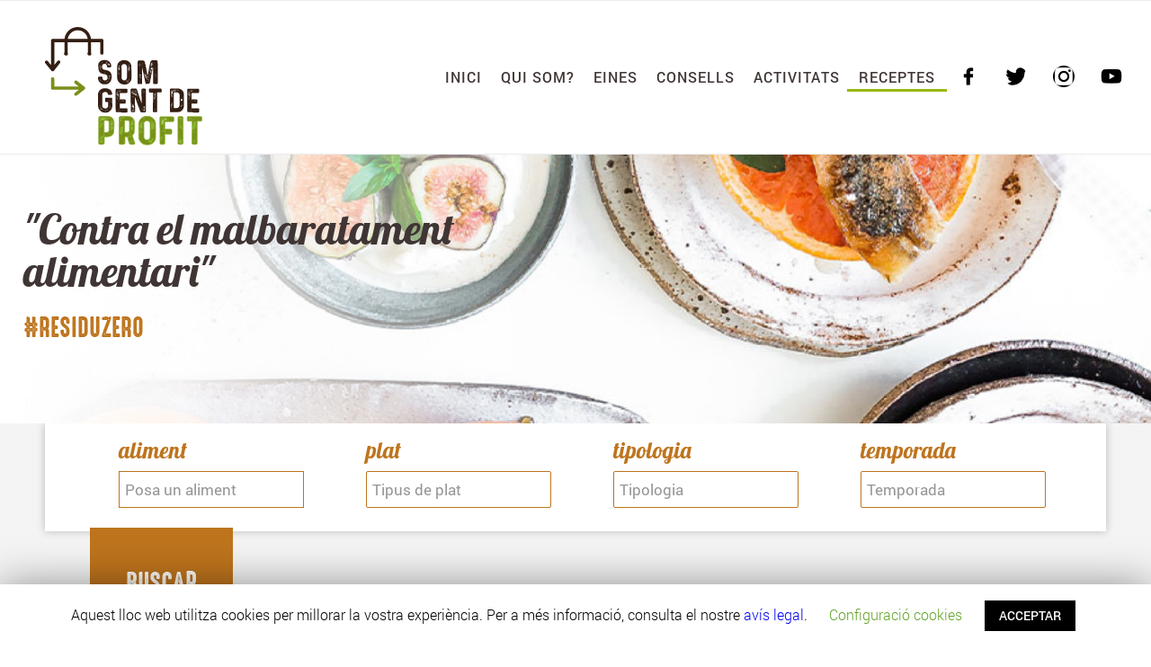

--- FILE ---
content_type: text/html; charset=UTF-8
request_url: https://somgentdeprofit.cat/receptes/?avia-element-paging=3
body_size: 55610
content:
<!DOCTYPE html>
<html lang="es" class="html_stretched responsive av-preloader-disabled  html_header_top html_logo_left html_main_nav_header html_menu_right html_custom html_header_sticky html_header_shrinking_disabled html_mobile_menu_phone html_header_searchicon_disabled html_content_align_center html_header_unstick_top_disabled html_header_stretch_disabled html_av-overlay-side html_av-overlay-side-classic html_av-submenu-noclone html_entry_id_2576 av-cookies-no-cookie-consent av-default-lightbox av-no-preview html_text_menu_active av-mobile-menu-switch-default">
<head>
<meta charset="UTF-8" />
<meta name="robots" content="index, follow" />


<!-- mobile setting -->
<meta name="viewport" content="width=device-width, initial-scale=1">

<!-- Scripts/CSS and wp_head hook -->
<title>Receptes &#8211; Som Gent de Profit</title>
<link rel='dns-prefetch' href='//s.w.org' />
<link rel="alternate" type="application/rss+xml" title="Som Gent de Profit &raquo; Feed" href="https://somgentdeprofit.cat/feed/" />
<link rel="alternate" type="application/rss+xml" title="Som Gent de Profit &raquo; RSS de los comentarios" href="https://somgentdeprofit.cat/comments/feed/" />

<!-- google webfont font replacement -->

			<script type='text/javascript'>

				(function() {

					/*	check if webfonts are disabled by user setting via cookie - or user must opt in.	*/
					var html = document.getElementsByTagName('html')[0];
					var cookie_check = html.className.indexOf('av-cookies-needs-opt-in') >= 0 || html.className.indexOf('av-cookies-can-opt-out') >= 0;
					var allow_continue = true;
					var silent_accept_cookie = html.className.indexOf('av-cookies-user-silent-accept') >= 0;

					if( cookie_check && ! silent_accept_cookie )
					{
						if( ! document.cookie.match(/aviaCookieConsent/) || html.className.indexOf('av-cookies-session-refused') >= 0 )
						{
							allow_continue = false;
						}
						else
						{
							if( ! document.cookie.match(/aviaPrivacyRefuseCookiesHideBar/) )
							{
								allow_continue = false;
							}
							else if( ! document.cookie.match(/aviaPrivacyEssentialCookiesEnabled/) )
							{
								allow_continue = false;
							}
							else if( document.cookie.match(/aviaPrivacyGoogleWebfontsDisabled/) )
							{
								allow_continue = false;
							}
						}
					}

					if( allow_continue )
					{
						var f = document.createElement('link');

						f.type 	= 'text/css';
						f.rel 	= 'stylesheet';
						f.href 	= '//fonts.googleapis.com/css?family=Roboto:100,400,700';
						f.id 	= 'avia-google-webfont';

						document.getElementsByTagName('head')[0].appendChild(f);
					}
				})();

			</script>
					<script type="text/javascript">
			window._wpemojiSettings = {"baseUrl":"https:\/\/s.w.org\/images\/core\/emoji\/12.0.0-1\/72x72\/","ext":".png","svgUrl":"https:\/\/s.w.org\/images\/core\/emoji\/12.0.0-1\/svg\/","svgExt":".svg","source":{"concatemoji":"https:\/\/somgentdeprofit.cat\/wp-includes\/js\/wp-emoji-release.min.js?ver=5.2.23"}};
			!function(e,a,t){var n,r,o,i=a.createElement("canvas"),p=i.getContext&&i.getContext("2d");function s(e,t){var a=String.fromCharCode;p.clearRect(0,0,i.width,i.height),p.fillText(a.apply(this,e),0,0);e=i.toDataURL();return p.clearRect(0,0,i.width,i.height),p.fillText(a.apply(this,t),0,0),e===i.toDataURL()}function c(e){var t=a.createElement("script");t.src=e,t.defer=t.type="text/javascript",a.getElementsByTagName("head")[0].appendChild(t)}for(o=Array("flag","emoji"),t.supports={everything:!0,everythingExceptFlag:!0},r=0;r<o.length;r++)t.supports[o[r]]=function(e){if(!p||!p.fillText)return!1;switch(p.textBaseline="top",p.font="600 32px Arial",e){case"flag":return s([55356,56826,55356,56819],[55356,56826,8203,55356,56819])?!1:!s([55356,57332,56128,56423,56128,56418,56128,56421,56128,56430,56128,56423,56128,56447],[55356,57332,8203,56128,56423,8203,56128,56418,8203,56128,56421,8203,56128,56430,8203,56128,56423,8203,56128,56447]);case"emoji":return!s([55357,56424,55356,57342,8205,55358,56605,8205,55357,56424,55356,57340],[55357,56424,55356,57342,8203,55358,56605,8203,55357,56424,55356,57340])}return!1}(o[r]),t.supports.everything=t.supports.everything&&t.supports[o[r]],"flag"!==o[r]&&(t.supports.everythingExceptFlag=t.supports.everythingExceptFlag&&t.supports[o[r]]);t.supports.everythingExceptFlag=t.supports.everythingExceptFlag&&!t.supports.flag,t.DOMReady=!1,t.readyCallback=function(){t.DOMReady=!0},t.supports.everything||(n=function(){t.readyCallback()},a.addEventListener?(a.addEventListener("DOMContentLoaded",n,!1),e.addEventListener("load",n,!1)):(e.attachEvent("onload",n),a.attachEvent("onreadystatechange",function(){"complete"===a.readyState&&t.readyCallback()})),(n=t.source||{}).concatemoji?c(n.concatemoji):n.wpemoji&&n.twemoji&&(c(n.twemoji),c(n.wpemoji)))}(window,document,window._wpemojiSettings);
		</script>
		<style type="text/css">
img.wp-smiley,
img.emoji {
	display: inline !important;
	border: none !important;
	box-shadow: none !important;
	height: 1em !important;
	width: 1em !important;
	margin: 0 .07em !important;
	vertical-align: -0.1em !important;
	background: none !important;
	padding: 0 !important;
}
</style>
	<link rel='stylesheet' id='wp-block-library-css'  href='https://somgentdeprofit.cat/wp-includes/css/dist/block-library/style.min.css?ver=5.2.23' type='text/css' media='all' />
<link rel='stylesheet' id='contact-form-7-css'  href='https://somgentdeprofit.cat/wp-content/plugins/contact-form-7/includes/css/styles.css?ver=5.1.3' type='text/css' media='all' />
<link rel='stylesheet' id='cookie-law-info-css'  href='https://somgentdeprofit.cat/wp-content/plugins/cookie-law-info/public/css/cookie-law-info-public.css?ver=1.8.0' type='text/css' media='all' />
<link rel='stylesheet' id='cookie-law-info-gdpr-css'  href='https://somgentdeprofit.cat/wp-content/plugins/cookie-law-info/public/css/cookie-law-info-gdpr.css?ver=1.8.0' type='text/css' media='all' />
<link rel='stylesheet' id='menu-image-css'  href='https://somgentdeprofit.cat/wp-content/plugins/menu-image/includes/css/menu-image.css?ver=3.0.8' type='text/css' media='all' />
<link rel='stylesheet' id='dashicons-css'  href='https://somgentdeprofit.cat/wp-includes/css/dashicons.min.css?ver=5.2.23' type='text/css' media='all' />
<link rel='stylesheet' id='mediaelement-css'  href='https://somgentdeprofit.cat/wp-includes/js/mediaelement/mediaelementplayer-legacy.min.css?ver=4.2.6-78496d1' type='text/css' media='all' />
<link rel='stylesheet' id='wp-mediaelement-css'  href='https://somgentdeprofit.cat/wp-includes/js/mediaelement/wp-mediaelement.min.css?ver=5.2.23' type='text/css' media='all' />
<link rel='stylesheet' id='avia-merged-styles-css'  href='https://somgentdeprofit.cat/wp-content/uploads/dynamic_avia/avia-merged-styles-4764c0d6c194f3a16030f8f3027317db---627a882e75f2f.css' type='text/css' media='all' />
<link rel='stylesheet' id='avia-single-post-2576-css'  href='https://somgentdeprofit.cat/wp-content/uploads/avia_posts_css/post-2576.css?ver=ver-1652198063' type='text/css' media='all' />
<script type='text/javascript' src='https://somgentdeprofit.cat/wp-includes/js/jquery/jquery.js?ver=1.12.4-wp'></script>
<script type='text/javascript' src='https://somgentdeprofit.cat/wp-includes/js/jquery/jquery-migrate.min.js?ver=1.4.1'></script>
<script type='text/javascript'>
/* <![CDATA[ */
var Cli_Data = {"nn_cookie_ids":[],"cookielist":[]};
var log_object = {"ajax_url":"https:\/\/somgentdeprofit.cat\/wp-admin\/admin-ajax.php"};
/* ]]> */
</script>
<script type='text/javascript' src='https://somgentdeprofit.cat/wp-content/plugins/cookie-law-info/public/js/cookie-law-info-public.js?ver=1.8.0'></script>
<script type='text/javascript'>
var mejsL10n = {"language":"es","strings":{"mejs.install-flash":"Est\u00e1s usando un navegador que no tiene Flash activo o instalado. Por favor, activa el componente del reproductor Flash o descarga la \u00faltima versi\u00f3n desde https:\/\/get.adobe.com\/flashplayer\/","mejs.fullscreen-off":"Salir de pantalla completa","mejs.fullscreen-on":"Ver en pantalla completa","mejs.download-video":"Descargar v\u00eddeo","mejs.fullscreen":"Pantalla completa","mejs.time-jump-forward":["Saltar %1 segundo hacia adelante","Salta hacia adelante %1 segundos"],"mejs.loop":"Alternar bucle","mejs.play":"Reproducir","mejs.pause":"Pausa","mejs.close":"Cerrar","mejs.time-slider":"Control de tiempo","mejs.time-help-text":"Usa las teclas de direcci\u00f3n izquierda\/derecha para avanzar un segundo, y las flechas arriba\/abajo para avanzar diez segundos.","mejs.time-skip-back":["Saltar atr\u00e1s 1 segundo","Retroceder %1 segundos"],"mejs.captions-subtitles":"Pies de foto \/ Subt\u00edtulos","mejs.captions-chapters":"Cap\u00edtulos","mejs.none":"Ninguna","mejs.mute-toggle":"Desactivar sonido","mejs.volume-help-text":"Utiliza las teclas de flecha arriba\/abajo para aumentar o disminuir el volumen.","mejs.unmute":"Activar sonido","mejs.mute":"Silenciar","mejs.volume-slider":"Control de volumen","mejs.video-player":"Reproductor de v\u00eddeo","mejs.audio-player":"Reproductor de audio","mejs.ad-skip":"Saltar anuncio","mejs.ad-skip-info":["Saltar en 1 segundo","Saltar en %1 segundos"],"mejs.source-chooser":"Selector de origen","mejs.stop":"Parar","mejs.speed-rate":"Tasa de velocidad","mejs.live-broadcast":"Transmisi\u00f3n en vivo","mejs.afrikaans":"Africano","mejs.albanian":"Albano","mejs.arabic":"\u00c1rabe","mejs.belarusian":"Bielorruso","mejs.bulgarian":"B\u00falgaro","mejs.catalan":"Catal\u00e1n","mejs.chinese":"Chino","mejs.chinese-simplified":"Chino (Simplificado)","mejs.chinese-traditional":"Chino (Tradicional)","mejs.croatian":"Croata","mejs.czech":"Checo","mejs.danish":"Dan\u00e9s","mejs.dutch":"Neerland\u00e9s","mejs.english":"Ingl\u00e9s","mejs.estonian":"Estonio","mejs.filipino":"Filipino","mejs.finnish":"Fin\u00e9s","mejs.french":"Franc\u00e9s","mejs.galician":"Gallego","mejs.german":"Alem\u00e1n","mejs.greek":"Griego","mejs.haitian-creole":"Creole haitiano","mejs.hebrew":"Hebreo","mejs.hindi":"Indio","mejs.hungarian":"H\u00fangaro","mejs.icelandic":"Island\u00e9s","mejs.indonesian":"Indonesio","mejs.irish":"Irland\u00e9s","mejs.italian":"Italiano","mejs.japanese":"Japon\u00e9s","mejs.korean":"Coreano","mejs.latvian":"Let\u00f3n","mejs.lithuanian":"Lituano","mejs.macedonian":"Macedonio","mejs.malay":"Malayo","mejs.maltese":"Malt\u00e9s","mejs.norwegian":"Noruego","mejs.persian":"Persa","mejs.polish":"Polaco","mejs.portuguese":"Portugu\u00e9s","mejs.romanian":"Rumano","mejs.russian":"Ruso","mejs.serbian":"Serbio","mejs.slovak":"Eslovaco","mejs.slovenian":"Esloveno","mejs.spanish":"Espa\u00f1ol","mejs.swahili":"Swahili","mejs.swedish":"Sueco","mejs.tagalog":"Tagalo","mejs.thai":"Thai","mejs.turkish":"Turco","mejs.ukrainian":"Ukraniano","mejs.vietnamese":"Vietnamita","mejs.welsh":"Gal\u00e9s","mejs.yiddish":"Yiddish"}};
</script>
<script type='text/javascript' src='https://somgentdeprofit.cat/wp-includes/js/mediaelement/mediaelement-and-player.min.js?ver=4.2.6-78496d1'></script>
<script type='text/javascript' src='https://somgentdeprofit.cat/wp-includes/js/mediaelement/mediaelement-migrate.min.js?ver=5.2.23'></script>
<script type='text/javascript'>
/* <![CDATA[ */
var _wpmejsSettings = {"pluginPath":"\/wp-includes\/js\/mediaelement\/","classPrefix":"mejs-","stretching":"responsive"};
/* ]]> */
</script>
<link rel='https://api.w.org/' href='https://somgentdeprofit.cat/wp-json/' />
<link rel="EditURI" type="application/rsd+xml" title="RSD" href="https://somgentdeprofit.cat/xmlrpc.php?rsd" />
<link rel="wlwmanifest" type="application/wlwmanifest+xml" href="https://somgentdeprofit.cat/wp-includes/wlwmanifest.xml" /> 
<meta name="generator" content="WordPress 5.2.23" />
<link rel="canonical" href="https://somgentdeprofit.cat/receptes/" />
<link rel='shortlink' href='https://somgentdeprofit.cat/?p=2576' />
<link rel="alternate" type="application/json+oembed" href="https://somgentdeprofit.cat/wp-json/oembed/1.0/embed?url=https%3A%2F%2Fsomgentdeprofit.cat%2Freceptes%2F" />
<link rel="alternate" type="text/xml+oembed" href="https://somgentdeprofit.cat/wp-json/oembed/1.0/embed?url=https%3A%2F%2Fsomgentdeprofit.cat%2Freceptes%2F&#038;format=xml" />
<!-- Google Tag Manager -->
	<script>(function(w,d,s,l,i){w[l]=w[l]||[];w[l].push({'gtm.start':
	new Date().getTime(),event:'gtm.js'});var f=d.getElementsByTagName(s)[0],
	j=d.createElement(s),dl=l!='dataLayer'?'&l='+l:'';j.async=true;j.src=
	'https://www.googletagmanager.com/gtm.js?id='+i+dl;f.parentNode.insertBefore(j,f);
	})(window,document,'script','dataLayer','GTM-NH8MVLN');</script>
	<!-- End Google Tag Manager -->

<script src="https://somgentdeprofit.cat/wp-content/themes/somgentdeprofit/js/somgentdeprofit.js"></script>
<script src="https://somgentdeprofit.cat/wp-content/themes/somgentdeprofit/js/auto-complete.js"></script>

<link rel="profile" href="http://gmpg.org/xfn/11" />
<link rel="alternate" type="application/rss+xml" title="Som Gent de Profit RSS2 Feed" href="https://somgentdeprofit.cat/feed/" />
<link rel="pingback" href="https://somgentdeprofit.cat/xmlrpc.php" />

<style type='text/css' media='screen'>
 #top #header_main > .container, #top #header_main > .container .main_menu  .av-main-nav > li > a, #top #header_main #menu-item-shop .cart_dropdown_link{ height:170px; line-height: 170px; }
 .html_top_nav_header .av-logo-container{ height:170px;  }
 .html_header_top.html_header_sticky #top #wrap_all #main{ padding-top:170px; } 
</style>
<!--[if lt IE 9]><script src="https://somgentdeprofit.cat/wp-content/themes/somgentdeprofit/js/html5shiv.js"></script><![endif]-->
<link rel="icon" href="https://imaginadigital.com/somgentdeprofit/wp-content/uploads/2022/03/fav22.ico" type="image/x-icon">
<meta name="generator" content="Powered by WPBakery Page Builder - drag and drop page builder for WordPress."/>
<!--[if lte IE 9]><link rel="stylesheet" type="text/css" href="https://somgentdeprofit.cat/wp-content/plugins/js_composer/assets/css/vc_lte_ie9.min.css" media="screen"><![endif]-->		<script type="text/javascript">
			var cli_flush_cache=2;
		</script>
		
<!-- To speed up the rendering and to display the site as fast as possible to the user we include some styles and scripts for above the fold content inline -->
<style type="text/css" media="screen">.ls-container{visibility:hidden;position:relative;max-width:100%} .ls-inner{position:relative;width:100%;height:100%;background-position:center center;z-index:30} .ls-wp-fullwidth-container{width:100%;position:relative} .ls-wp-fullwidth-helper{position:absolute} .ls-layers,.ls-slide-backgrounds,.ls-slide-effects,.ls-background-videos,.ls-bg-video-overlay{width:100%;height:100%;position:absolute;left:0;top:0;overflow:hidden;-o-transform:translateZ(0);-ms-transform:translateZ(0);-moz-transform:translateZ(0);-webkit-transform:translateZ(0);transform:translateZ(0)} .ls-wrapper{padding:0 !important;visibility:visible !important;border:0 !important;z-index:1} .ls-background-videos{z-index:1} .ls-bg-video-overlay{z-index:21;background-repeat:repeat;background-position:center center} .ls-slide-backgrounds{z-index:2} .ls-slide-effects{z-index:4} .ls-layers{z-index:35} .ls-parallax,.ls-in-out,.ls-z{position:absolute !important} .ls-parallax,.ls-z{width:0 !important;height:0 !important;top:0 !important;left:0 !important;bottom:auto !important;right:auto !important;display:block !important;overflow:visible !important} .ls-in-out{display:none} .ls-loop,.ls-clip{position:absolute !important;display:block !important} .ls-parallax,.ls-in-out,.ls-loop,.ls-z{background:none !important} .ls-parallax,.ls-bg-wrap,.ls-loop{margin:0 !important} .ls-wrapper > .ls-layer,.ls-wrapper > a > .ls-layer .ls-wrapper > .ls-bg{line-height:normal;white-space:nowrap;word-wrap:normal;margin-right:0 !important;margin-bottom:0 !important} .ls-wrapper > .ls-layer,.ls-wrapper > a > .ls-layer{position:static !important;display:block !important;-o-transform:translateZ(1px);-ms-transform:translateZ(1px);-moz-transform:translateZ(1px);-webkit-transform:translateZ(1px);transform:translateZ(1px)} .ls-bg-wrap,.ls-bg-outer{width:100%;height:100%;position:absolute;left:0;top:0} .ls-bg-wrap{display:none} .ls-bg-outer{overflow:hidden !important} .ls-wrapper > a.ls-layer-link{cursor:pointer !important;display:block !important;position:absolute !important;left:0 !important;top:0 !important;width:100% !important;height:100% !important;z-index:10;-o-transform:translateZ(100px);-ms-transform:translateZ(100px);-moz-transform:translateZ(100px);-webkit-transform:translateZ(100px);transform:translateZ(100px);background:url([data-uri]) !important} .ls-gui-element{z-index:40} .ls-loading-container{position:absolute !important;display:none;left:50% !important;top:50% !important} .ls-loading-indicator{margin:0 auto} .ls-bottom-slidebuttons{text-align:left} .ls-bottom-nav-wrapper,.ls-below-thumbnails{height:0;position:relative;text-align:center;margin:0 auto} .ls-below-thumbnails{display:none} .ls-bottom-nav-wrapper a,.ls-nav-prev,.ls-nav-next{outline:none} .ls-bottom-slidebuttons{position:relative} .ls-bottom-slidebuttons,.ls-nav-start,.ls-nav-stop,.ls-nav-sides{position:relative} .ls-nothumb{text-align:center !important} .ls-link,.ls-link:hover{position:absolute !important;width:100% !important;height:100% !important;left:0 !important;top:0 !important} .ls-link{display:none} .ls-link-on-top{z-index:999999 !important} .ls-link,.ls-wrapper > a > *{background-image:url('[data-uri]')} .ls-bottom-nav-wrapper,.ls-thumbnail-wrapper,.ls-nav-prev,.ls-nav-next{visibility:hidden} .ls-bar-timer{position:absolute;width:0;height:2px;background:white;border-bottom:2px solid #555;opacity:.55;top:0} .ls-circle-timer{width:16px;height:16px;position:absolute;right:10px;top:10px;opacity:.65;display:none} .ls-container .ls-circle-timer,.ls-container .ls-circle-timer *{box-sizing:border-box !important} .ls-ct-half{border:4px solid white} .ls-ct-left,.ls-ct-right{width:50%;height:100%;overflow:hidden} .ls-ct-left,.ls-ct-right{position:absolute} .ls-ct-left{left:0} .ls-ct-right{left:50%} .ls-ct-rotate{width:200%;height:100%;position:absolute;top:0} .ls-ct-left .ls-ct-rotate,.ls-ct-right .ls-ct-hider,.ls-ct-right .ls-ct-half{left:0} .ls-ct-right .ls-ct-rotate,.ls-ct-left .ls-ct-hider,.ls-ct-left .ls-ct-half{right:0} .ls-ct-hider,.ls-ct-half{position:absolute;top:0} .ls-ct-hider{width:50%;height:100%;overflow:hidden} .ls-ct-half{width:200%;height:100%} .ls-ct-center{width:100%;height:100%;left:0;top:0;position:absolute;border:4px solid black;opacity:0.2} .ls-ct-half,.ls-ct-center{border-radius:100px;-moz-border-radius:100px;-webkit-border-radius:100px} .ls-slidebar-container{margin:10px auto} .ls-slidebar-container,.ls-slidebar{position:relative} .ls-progressbar,.ls-slidebar-slider-container{position:absolute;left:0;top:0} .ls-progressbar{width:0;height:100%;z-index:1} .ls-slidebar-slider-container{z-index:2} .ls-slidebar-slider{position:static !important;cursor:pointer} .ls-slidebar{height:10px;background-color:#ddd} .ls-slidebar,.ls-progressbar{border-radius:10px} .ls-progressbar{background-color:#bbb} .ls-slidebar-slider-container{top:50%} .ls-slidebar-slider{width:20px;height:20px;border-radius:20px;background-color:#999} .ls-slidebar-light .ls-slidebar{height:8px;background-color:white;border:1px solid #ddd;border-top:1px solid #ccc} .ls-slidebar-light .ls-slidebar,.ls-slidebar-light .ls-progressbar{border-radius:10px} .ls-slidebar-light .ls-progressbar{background-color:#eee} .ls-slidebar-light .ls-slidebar-slider-container{top:50%} .ls-slidebar-light .ls-slidebar-slider{width:18px;height:18px;border-radius:20px;background-color:#eee;border:1px solid #bbb;border-top:1px solid #ccc;border-bottom:1px solid #999} .ls-tn{display:none !important} .ls-thumbnail-hover{display:none;position:absolute;left:0} .ls-thumbnail-hover-inner{width:100%;height:100%;position:absolute;left:0;top:0;display:none} .ls-thumbnail-hover-bg{position:absolute;width:100%;height:100%;left:0;top:0} .ls-thumbnail-hover-img{position:absolute;overflow:hidden} .ls-thumbnail-hover img{max-width:none !important;position:absolute;display:inline-block;visibility:visible !important;left:50%;top:0} .ls-thumbnail-hover span{left:50%;top:100%;width:0;height:0;display:block;position:absolute;border-left-color:transparent !important;border-right-color:transparent !important;border-bottom-color:transparent !important} .ls-thumbnail-wrapper{position:relative;width:100%;margin:0 auto} .ls-thumbnail{position:relative;margin:0 auto} .ls-thumbnail-inner,.ls-thumbnail-slide-container{width:100%} .ls-thumbnail-slide-container{overflow:hidden !important;position:relative} .ls-thumbnail-slide{text-align:center;white-space:nowrap;float:left;position:relative} .ls-thumbnail-slide a{overflow:hidden;display:inline-block;width:0;height:0;position:relative} .ls-thumbnail-slide img{max-width:none !important;max-height:100% !important;height:100%;visibility:visible !important} .ls-touchscroll{overflow-x:auto !important} .ls-shadow{display:none;position:absolute;z-index:10 !important;top:100%;width:100%;left:0;overflow:hidden !important;visibility:hidden} .ls-shadow img{width:100% !important;height:auto !important;position:absolute !important;left:0 !important;bottom:0 !important} .ls-media-layer{overflow:hidden} .ls-vpcontainer,.ls-videopreview{width :100%;height :100%;position :absolute;left :0;top :0;cursor :pointer} .ls-videopreview{background-size:cover;background-position:center center} .ls-videopreview{z-index:1} .ls-playvideo{position:absolute;left:50%;top:50%;cursor:pointer;z-index:2} .ls-autoplay .ls-playvideo{display:none !important} .ls-forcehide{display:none !important} .ls-yourlogo{position:absolute;z-index:50} .ls-slide-transition-wrapper{width:100%;height:100%;position:absolute;left:0;top:0;z-index:3} .ls-slide-transition-wrapper,.ls-slide-transition-wrapper *{text-align:left !important} .ls-slide-transition-tile{position:relative;float:left} .ls-slide-transition-tile img{visibility:visible;margin:0 !important} .ls-curtiles{overflow:hidden} .ls-curtiles,.ls-nexttiles{position:absolute;width:100%;height:100%;left:0;top:0} .ls-curtile,.ls-nexttile{overflow:hidden;width:100% !important;height:100% !important;-o-transform:translateZ(0);-ms-transform:translateZ(0);-moz-transform:translateZ(0);-webkit-transform:translateZ(0);transform:translateZ(0)} .ls-nexttile{display:none} .ls-3d-container{position:relative;overflow:visible !important;-ms-perspective:none !important;-moz-perspective:none !important;-webkit-perspective:none !important;perspective:none !important} .ls-3d-box{position:absolute} .ls-3d-box div{overflow:hidden;margin:0;padding:0;position:absolute;background-color:#888} .ls-3d-box .ls-3d-top,.ls-3d-box .ls-3d-bottom{background-color:#555} .ls-slide-transition-wrapper,.ls-slide-transition-tile{-ms-perspective:1500px;-moz-perspective:1500px;-webkit-perspective:1500px;perspective:1500px} .ls-slide-transition-tile,.ls-3d-box,.ls-curtiles,.ls-nexttiles{-ms-transform-style:preserve-3d;-moz-transform-style:preserve-3d;-webkit-transform-style:preserve-3d;transform-style:preserve-3d} .ls-curtile,.ls-nexttile,.ls-3d-box,.ls-3d-box div{-ms-backface-visibility:hidden;-moz-backface-visibility:hidden;-webkit-backface-visibility:hidden;backface-visibility:hidden} .ls-visible{overflow:visible !important} .ls-unselectable{user-select:none;-o-user-select:none;-ms-user-select:none;-moz-user-select:none;-webkit-user-select:none} .ls-overflow-hidden{overflow:hidden} .ls-overflowx-hidden{overflow-x:hidden} .ls-overflow-visible{overflow:visible !important} .ls-overflowy-hidden{overflow-y:hidden} .ls-hidden{width:0px !important;height:0px !important;position:absolute;left:-5000px;top:-5000px;z-index:-1;overflow:hidden !important;visibility:hidden !important;display:block !important} .ls-slide{display:block !important;visibility:hidden !important;position:absolute !important;overflow:hidden;top:0 !important;left:0 !important;bottom:auto !important;right:auto !important;background:none;border:none !important;margin:0 !important;padding:0 !important} .ls-slide > .ls-layer,.ls-slide > .ls-l,.ls-slide > .ls-bg,.ls-slide > a > .ls-layer,.ls-slide > a > .ls-l,.ls-slide > a > .ls-bg{position:absolute !important;white-space:nowrap} .ls-fullscreen{margin:0 !important;padding:0 !important;width:auto !important;height:auto !important} .ls-fullscreen .ls-container{background-color:black;margin:0 auto !important} .ls-fullscreen .ls-fullscreen-wrapper{width:100% !important;height:100% !important;margin:0 !important;padding:0 !important;border:0 !important;background-color:black;overflow:hidden !important;position:relative !important} .ls-fullscreen .ls-fullscreen-wrapper .ls-container,.ls-fullscreen .ls-fullscreen-wrapper .ls-wp-container{position:absolute !important;top:50% !important;left:50% !important;transform:translate(-50%,-50%) !important} .ls-layer .split-item{font-weight:inherit !important;font-family:inherit !important;font-size:inherit;color:inherit} html .ls-nav-prev,body .ls-nav-prev,#ls-global .ls-nav-prev,html .ls-nav-next,body .ls-nav-next,#ls-global .ls-nav-next,html .ls-container img,body .ls-container img,#ls-global .ls-container img,html .ls-bottom-nav-wrapper a,body .ls-bottom-nav-wrapper a,#ls-global .ls-bottom-nav-wrapper a,html .ls-container .ls-fullscreen,body .ls-container .ls-fullscreen,#ls-global .ls-container .ls-fullscreen,html .ls-thumbnail a,body .ls-thumbnail a,#ls-global .ls-thumbnail a{transition:none;-ms-transition:none;-webkit-transition:none;line-height:normal;outline:none;padding:0;border:0} html .ls-wrapper > a,body .ls-wrapper > a,#ls-global .ls-wrapper > a,html .ls-wrapper > p,body .ls-wrapper > p,#ls-global .ls-wrapper > p,html .ls-wrapper > h1,body .ls-wrapper > h1,#ls-global .ls-wrapper > h1,html .ls-wrapper > h2,body .ls-wrapper > h2,#ls-global .ls-wrapper > h2,html .ls-wrapper > h3,body .ls-wrapper > h3,#ls-global .ls-wrapper > h3,html .ls-wrapper > h4,body .ls-wrapper > h4,#ls-global .ls-wrapper > h4,html .ls-wrapper > h5,body .ls-wrapper > h5,#ls-global .ls-wrapper > h5,html .ls-wrapper > img,body .ls-wrapper > img,#ls-global .ls-wrapper > img,html .ls-wrapper > div,body .ls-wrapper > div,#ls-global .ls-wrapper > div,html .ls-wrapper > span,body .ls-wrapper > span,#ls-global .ls-wrapper > span,html .ls-wrapper .ls-bg,body .ls-wrapper .ls-bg,#ls-global .ls-wrapper .ls-bg,html .ls-wrapper .ls-layer,body .ls-wrapper .ls-layer,#ls-global .ls-wrapper .ls-layer,html .ls-slide .ls-layer,body .ls-slide .ls-layer,#ls-global .ls-slide .ls-layer,html .ls-slide a .ls-layer,body .ls-slide a .ls-layer,#ls-global .ls-slide a .ls-layer{transition:none;-ms-transition:none;-webkit-transition:none;line-height:normal;outline:none;padding:0;margin:0;border-width:0} html .ls-container img,body .ls-container img,#ls-global .ls-container img{background:none !important;min-width:0 !important;max-width:none !important;border-radius:0;box-shadow:none;border:0;padding:0} html .ls-wp-container .ls-wrapper > a > *,body .ls-wp-container .ls-wrapper > a > *,#ls-global .ls-wp-container .ls-wrapper > a > *{margin:0} html .ls-wp-container .ls-wrapper > a,body .ls-wp-container .ls-wrapper > a,#ls-global .ls-wp-container .ls-wrapper > a{text-decoration:none} .ls-wp-fullwidth-container,.ls-wp-fullwidth-helper,.ls-gui-element *,.ls-gui-element,.ls-container,.ls-slide > *,.ls-slide,.ls-wrapper,.ls-layer{box-sizing:content-box !important} html .ls-yourlogo,body .ls-yourlogo,#ls-global .ls-yourlogo{margin:0} html .ls-tn,body .ls-tn,#ls-global .ls-tn{display:none} .ls-bottom-nav-wrapper,.ls-bottom-nav-wrapper span,.ls-bottom-nav-wrapper a{line-height:0;font-size:0} html .ls-container video,body .ls-container video,#ls-global .ls-container video{max-width:none !important} html .ls-container,body .ls-container,#ls-global .ls-container,html .ls-container .ls-slide-transition-wrapper,body .ls-container .ls-slide-transition-wrapper,#ls-global .ls-container .ls-slide-transition-wrapper,html .ls-container .ls-slide-transition-wrapper *,body .ls-container .ls-slide-transition-wrapper *,#ls-global .ls-container .ls-slide-transition-wrapper *,html .ls-container .ls-bottom-nav-wrapper,body .ls-container .ls-bottom-nav-wrapper,#ls-global .ls-container .ls-bottom-nav-wrapper,html .ls-container .ls-bottom-nav-wrapper *,body .ls-container .ls-bottom-nav-wrapper *,#ls-global .ls-container .ls-bottom-nav-wrapper *,html .ls-container .ls-bottom-nav-wrapper span *,body .ls-container .ls-bottom-nav-wrapper span *,#ls-global .ls-container .ls-bottom-nav-wrapper span *,html .ls-direction-fix,body .ls-direction-fix,#ls-global .ls-direction-fix{direction:ltr !important} html .ls-container,body .ls-container,#ls-global .ls-container{float:none !important} .ls-notification{position:relative;margin:10px auto;padding:10px 10px 15px 88px;border-radius:5px;min-height:60px;background:#de4528;color:white !important;font-family:'Open Sans',arial,sans-serif !important} .ls-notification a{color:white !important;text-decoration:underline !important} .ls-notification-logo{position:absolute;top:16px;left:17px;width:56px;height:56px;font-size:49px;line-height:53px;border-radius:56px;background-color:white;color:#de4528;font-style:normal;font-weight:800;text-align:center} .ls-notification strong{color:white !important;display:block;font-size:20px;line-height:26px;font-weight:normal !important} .ls-notification span{display:block;font-size:13px;line-height:16px;text-align:justify !important} @media screen and (max-width:767px){.ls-container .ls-layers > .ls-hide-on-phone,.ls-container .ls-background-videos .ls-hide-on-phone video,.ls-container .ls-background-videos .ls-hide-on-phone audio,.ls-container .ls-background-videos .ls-hide-on-phone iframe{display:none !important}} @media screen and (min-width:768px) and (max-width:1024px){.ls-container .ls-layers > .ls-hide-on-tablet,.ls-container .ls-background-videos .ls-hide-on-tablet video,.ls-container .ls-background-videos .ls-hide-on-tablet audio,.ls-container .ls-background-videos .ls-hide-on-tablet iframe{display:none !important}} @media screen and (min-width:1025px){.ls-container .ls-layers > .ls-hide-on-desktop,.ls-container .ls-background-videos .ls-hide-on-desktop video,.ls-container .ls-background-videos .ls-hide-on-desktop audio,.ls-container .ls-background-videos .ls-hide-on-desktop iframe{display:none !important}} .ls-container .ls-background-videos .ls-vpcontainer{z-index:10} .ls-container .ls-background-videos .ls-videopreview{background-size:cover !important} .ls-container .ls-background-videos video,.ls-container .ls-background-videos audio,.ls-container .ls-background-videos iframe{position:relative;z-index:20} @media (transform-3d),(-ms-transform-3d),(-webkit-transform-3d){#ls-test3d{position:absolute;left:9px;height:3px}}</style><script type="text/javascript">'use strict';var avia_is_mobile=!1;if(/Android|webOS|iPhone|iPad|iPod|BlackBerry|IEMobile|Opera Mini/i.test(navigator.userAgent)&&'ontouchstart' in document.documentElement){avia_is_mobile=!0;document.documentElement.className+=' avia_mobile '}
else{document.documentElement.className+=' avia_desktop '};document.documentElement.className+=' js_active ';(function(){var e=['-webkit-','-moz-','-ms-',''],n='';for(var t in e){if(e[t]+'transform' in document.documentElement.style){document.documentElement.className+=' avia_transform ';n=e[t]+'transform'};if(e[t]+'perspective' in document.documentElement.style){document.documentElement.className+=' avia_transform3d '}};if(typeof document.getElementsByClassName=='function'&&typeof document.documentElement.getBoundingClientRect=='function'&&avia_is_mobile==!1){if(n&&window.innerHeight>0){setTimeout(function(){var e=0,o={},a=0,t=document.getElementsByClassName('av-parallax'),i=window.pageYOffset||document.documentElement.scrollTop;for(e=0;e<t.length;e++){t[e].style.top='0px';o=t[e].getBoundingClientRect();a=Math.ceil((window.innerHeight+i-o.top)*0.3);t[e].style[n]='translate(0px, '+a+'px)';t[e].style.top='auto';t[e].className+=' enabled-parallax '}},50)}}})();</script><noscript><style type="text/css"> .wpb_animate_when_almost_visible { opacity: 1; }</style></noscript><style type='text/css'>
@font-face {font-family: 'entypo-fontello'; font-weight: normal; font-style: normal; font-display: auto;
src: url('https://somgentdeprofit.cat/wp-content/themes/somgentdeprofit/config-templatebuilder/avia-template-builder/assets/fonts/entypo-fontello.woff2') format('woff2'),
url('https://somgentdeprofit.cat/wp-content/themes/somgentdeprofit/config-templatebuilder/avia-template-builder/assets/fonts/entypo-fontello.woff') format('woff'),
url('https://somgentdeprofit.cat/wp-content/themes/somgentdeprofit/config-templatebuilder/avia-template-builder/assets/fonts/entypo-fontello.ttf') format('truetype'),
url('https://somgentdeprofit.cat/wp-content/themes/somgentdeprofit/config-templatebuilder/avia-template-builder/assets/fonts/entypo-fontello.svg#entypo-fontello') format('svg'),
url('https://somgentdeprofit.cat/wp-content/themes/somgentdeprofit/config-templatebuilder/avia-template-builder/assets/fonts/entypo-fontello.eot'),
url('https://somgentdeprofit.cat/wp-content/themes/somgentdeprofit/config-templatebuilder/avia-template-builder/assets/fonts/entypo-fontello.eot?#iefix') format('embedded-opentype');
} #top .avia-font-entypo-fontello, body .avia-font-entypo-fontello, html body [data-av_iconfont='entypo-fontello']:before{ font-family: 'entypo-fontello'; }
</style>

<!--
Debugging Info for Theme support: 

Theme: Som gent de profit
Version: 4.8.8.1
Installed: somgentdeprofit
AviaFramework Version: 5.0
AviaBuilder Version: 4.8
aviaElementManager Version: 1.0.1
ML:320-PU:122-PLA:19
WP:5.2.23
Compress: CSS:all theme files - JS:all theme files
Updates: disabled
PLAu:18
-->
</head>

<body id="top" class="page-template-default page page-id-2576 stretched rtl_columns av-curtain-numeric roboto  avia-responsive-images-support wpb-js-composer js-comp-ver-5.6 vc_responsive" itemscope="itemscope" itemtype="https://schema.org/WebPage" >

	<!-- Google Tag Manager (noscript) -->
<noscript><iframe src="https://www.googletagmanager.com/ns.html?id=GTM-NH8MVLN" height="0" width="0" style="display:none;visibility:hidden"></iframe></noscript>
<!-- End Google Tag Manager (noscript) -->
	<div id='wrap_all'>

	
<header id='header' class='all_colors header_color light_bg_color  av_header_top av_logo_left av_main_nav_header av_menu_right av_custom av_header_sticky av_header_shrinking_disabled av_header_stretch_disabled av_mobile_menu_phone av_header_searchicon_disabled av_header_unstick_top_disabled av_bottom_nav_disabled  av_header_border_disabled'  role="banner" itemscope="itemscope" itemtype="https://schema.org/WPHeader" >

		<div  id='header_main' class='container_wrap container_wrap_logo'>

        <div class='container av-logo-container'><div class='inner-container'><span class='logo avia-svg-logo'><a href='https://somgentdeprofit.cat/' class='av-contains-svg'><svg xmlns="http://www.w3.org/2000/svg" xmlns:xlink="http://www.w3.org/1999/xlink" id="Capa_1" x="0px" y="0px" viewBox="0 0 199 150.1" style="enable-background:new 0 0 199 150.1;" xml:space="preserve" preserveAspectRatio="xMinYMid meet"> <style type="text/css"> .st0{fill:#341E13;} .st1{fill:#799019;stroke:#8AB42F;stroke-miterlimit:10;} .st2{fill-rule:evenodd;clip-rule:evenodd;fill:#799019;} .st3{fill-rule:evenodd;clip-rule:evenodd;fill:#341E13;} </style> <g id="Grupo_43" transform="translate(-830.257 -227.833)"> <g id="Grupo_41" transform="translate(897.329 269.609)"> <g id="Grupo_40"> <path id="Trazado_185" class="st0" d="M5.5,30.5C4,29.9,2.7,29,1.7,27.7c-1-1.2-1.6-2.8-1.7-4.4l0-0.7l0.1-0.5 c0.1-0.6,0.6-1.1,1.3-1.1l2.2,0l1.2,0.1c0.2,0,0.3,0.1,0.4,0.2c0.1,0.1,0.2,0.2,0.3,0.4c0.1,0.3,0.2,0.7,0.2,1 c0,0.3,0,0.5,0.1,0.8C5.8,23.7,5.9,24,6,24.2c0.3,0.5,0.6,0.9,1.1,1.2c0.5,0.3,1.1,0.4,1.7,0.4c1,0,1.9-0.5,2.6-1.2 c0.4-0.4,0.6-0.9,0.5-1.4l0.1-0.8c0-0.3,0.1-0.7,0-1c0-0.9-0.3-1.7-1-2.3c-0.8-0.7-1.9-1.1-3-1.2c-1.4-0.1-2.8-0.5-4.1-1.1 c-1-0.6-1.8-1.4-2.4-2.5c-0.2-0.5-0.4-1-0.6-1.5c-0.1-0.4-0.2-0.7-0.2-1.1l-0.1-1C0.5,9.9,0.5,9.1,0.4,8.4V8c0-0.3,0-0.6,0-0.9 c0-0.3,0-0.6,0-0.9c0-1.6,0.7-3.2,2-4.2c0.6-0.5,1.2-0.9,1.9-1.3l0.9-0.3c0.6-0.2,1.3-0.3,1.9-0.3c0.8,0,1.3,0,1.5,0l0.4,0 c0.5,0,1,0.1,1.4,0.2c0.4,0.1,0.9,0.2,1.3,0.3C13.3,1,14.5,2,15.4,3.4c0.3,0.4,0.5,0.8,0.8,1.3c0.2,0.3,0.3,0.7,0.3,1.1l0.1,0.9 c0.1,0.4,0.1,0.8,0.1,1.3c0,0.6-0.4,1.2-1.1,1.3c-0.1,0-0.1,0-0.2,0l-1.4,0l-1.4,0c-0.6,0.1-1.1-0.3-1.2-0.9c0-0.1,0-0.2,0-0.3 c0-0.5-0.1-1-0.4-1.5c-0.2-0.5-0.5-0.9-1-1.2C9.6,5,9,4.8,8.4,4.8C8,4.8,7.5,4.9,7.1,5.1c-1.3,0.3-1.9,1.3-1.9,3 c0,0.4,0,0.8,0.1,1.2L5.4,10c0,0.6,0.3,1.1,0.7,1.5c0.4,0.3,0.8,0.6,1.3,0.7c0.5,0.1,1.1,0.3,2,0.4c1.1,0.2,2.1,0.5,3.2,0.8 c0.8,0.3,1.5,0.7,2.2,1.3c0.8,0.7,1.5,1.6,1.9,2.6c0.2,0.5,0.4,1.1,0.4,1.7l0.1,0.8c0,0.7,0.1,1.3,0.1,1.6c0,0.7-0.1,1.3-0.2,2 c-0.2,0.7-0.4,1.5-0.6,2.2c-0.3,0.6-0.5,1-0.6,1.3c-0.1,0.2-0.3,0.5-0.5,0.7c-0.1,0.1-0.2,0.2-0.2,0.3l-0.2,0.3 c-0.7,0.8-1.6,1.5-2.6,1.9c-1,0.5-2.1,0.7-3.2,0.7C7.8,30.9,6.6,30.8,5.5,30.5z M1.9,22.5L1.9,22.5c-0.2,0-0.3,0-0.4,0.1l0,0.1 L1.9,22.5z M1.8,8.8c0,0,0.1-0.3,0.2-0.7L1.6,8.6L1.8,8.8z M2,24.4l-0.4,0.1L2,24.8L2,24.4z M1.7,7.3l0.2-0.6 C1.7,6.8,1.6,6.9,1.6,7L1.7,7.3z M1.9,10.1l0.3-0.2l0-0.1l-0.1,0L2,9.8l0-0.1L1.9,10.1C1.8,9.9,1.8,9.8,1.8,9.8 c0,0,0-0.1,0.1-0.1c0,0,0.1,0,0.1,0.1L1.9,10.1L1.9,10.1z M3.5,8.2l0-0.2c0-0.1,0-0.2,0.1-0.3c0.1,0,0.2-0.1,0.2-0.1L3.6,7.4 c-0.1,0-0.2-0.1-0.2,0c0,0.1-0.1,0.1-0.2,0c-0.1,0-0.1,0-0.2,0C2.7,7.3,2.4,7.3,2.1,7.2L1.9,7.9l0.1,0c0.2,0,0.3-0.1,0.4-0.2 c0.1-0.2,0.1-0.2,0.2-0.3s0.1,0,0.1,0.2c0,0.1,0.1,0.2,0.2,0.2c0.1,0,0.3,0,0.3,0.2c0.1,0.1,0.1,0.3,0,0.4L3.5,8.2z M2.4,5.8 l0-0.1L2.1,5.7c0,0,0,0.1,0,0.1C2.2,5.8,2.3,5.8,2.4,5.8L2.4,5.8z M2.3,6.4l0.1-0.3H2.3L2.3,6.4L2.3,6.4z M2.4,9.1 C2.4,9.1,2.4,9,2.4,9.1l0.3-0.2L2.4,8.8c-0.1,0-0.1,0.1-0.2,0.3C2.3,9.1,2.3,9.1,2.4,9.1L2.4,9.1z M2.5,9.7L2.3,9.6l0,0.1 c0.1,0.1,0.1,0.1,0.2,0.1L2.5,9.7z M3.1,24.6l-0.5,0.1l-0.1-0.5l-0.1,0c0,0,0,0.1,0,0.1c0,0,0,0.1,0,0.1l0.3,0.3 c0,0.1,0,0.2,0,0.3L3.1,24.6z M2.8,13l0.1-0.8C3,12.1,3,12,3,12l-0.1-0.1c0,0,0-0.1,0.1-0.2l0.2-0.2l0-0.8c0-0.2,0-0.4,0-0.6 c0-0.1,0.1-0.2,0.2-0.2C3.2,9.6,3.1,9.5,3,9.5c0,0-0.1,0.1-0.2,0.2c0,0,0,0.1,0,0.1c0-0.1,0.1-0.1,0.1-0.2c0-0.1,0-0.1,0.1-0.1 L2.8,9.7c0,0.1-0.1,0.2-0.1,0.3c0,0.1,0,0.1,0,0.2c0,0,0,0.1,0,0.1h0c0.1,0,0.2,0.2,0.2,0.6c0,0.4,0.1,0.7,0.1,0.8 c0-0.1-0.1-0.1-0.3-0.1H2.7c-0.1,0-0.2,0-0.3,0l0.3,0.4c0.1,0.1,0.2,0.3,0.2,0.4H2.8c-0.1,0-0.2,0-0.2,0.1l-0.1,0.2l0.1,0.2 c0,0,0,0.1,0.1,0.1c0,0,0.1,0.1,0.1,0.2L2.8,13z M2.9,14C2.9,14,3,14,3,14L3,13.7l-0.1,0L2.9,14z M3,6C3,6,3,6,3,6 C3,5.9,3,5.9,3,6C3,5.9,3,5.8,3,5.7H3L3,6L3,6z M3.4,9.6C3.4,9.7,3.4,9.7,3.4,9.6L3.4,9.6L4,9.5C4,9.4,4,9.4,3.9,9.4h0 c0,0-0.1,0-0.1-0.1c0,0,0,0,0,0c0-0.1,0.1-0.2,0.1-0.2C3.6,9,3.6,8.9,3.6,8.7c0.1-0.1,0.1-0.1,0.2-0.1C4,8.5,4,8.5,4,8.3L3.2,8.5 L3.5,9l0,0.2c0,0.1-0.1,0.2-0.2,0.2L3,9.1L2.9,9.5C3,9.6,3,9.8,3.1,9.8L3.4,9.6z M3.1,6.4C3.1,6.3,3.1,6.3,3.1,6.4 C3,6.4,3,6.5,3,6.6C3,6.7,3,6.7,3,6.8C3.1,6.7,3.1,6.5,3.1,6.4L3.1,6.4z M3.7,26.4c0-0.1-0.1-0.2-0.1-0.2 c-0.1-0.1-0.2-0.1-0.3-0.1l0.1-0.2c0,0,0-0.1,0-0.1l-0.1-0.4L3,24.9l0,0.3c0,0.1,0.1,0.1,0.3,0.1L3,25.7l0.2,0.4h0c0,0,0,0,0,0 L3,26.3c0.2,0,0.3,0,0.3,0.1c0,0.1,0.1,0.2,0.1,0.2c0.1,0,0.2,0,0.2-0.1L3.7,26.4z M3.3,24.4c-0.1-0.1-0.1-0.1-0.2-0.1l-0.1,0 l0.2,0.2L3.3,24.4z M3.3,12.2c-0.1,0.1-0.1,0.1-0.1,0.2s0,0.1,0.1,0.2V12.2z M3.5,13.3c0.1,0,0.2-0.1,0.2-0.3l-0.2,0.1 c0,0-0.1,0-0.1,0.1c0,0-0.1,0.1-0.2,0.1C3.3,13.3,3.4,13.3,3.5,13.3L3.5,13.3z M3.6,5.7C3.5,5.7,3.5,5.7,3.6,5.7L3.3,6.1 c0,0,0.1,0,0.1,0L3.6,5.7z M3.7,6.9l-0.2,0L3.5,7.1l0.1,0.1L3.7,6.9z M3.8,10.6c0-0.2,0-0.4,0-0.6c0,0,0.1,0.1,0.2,0.1 C4,10,3.8,9.8,3.7,9.7c0,0.2-0.1,0.4-0.2,0.5c0.1,0.4,0.1,0.7,0.3,1C3.8,11.1,3.8,10.8,3.8,10.6L3.8,10.6z M3.6,4.2L3.6,4.2 C3.7,4.2,3.7,4.2,3.6,4.2l0.2-0.3H3.6L3.6,4.2z M3.9,12c0-0.1,0.1-0.2,0.1-0.2c0-0.1-0.1-0.2-0.3-0.3L3.9,12z M3.9,23.4l0.2-0.2 L4.2,23L4.1,23c-0.1,0-0.1,0-0.2,0c0,0-0.1,0-0.1,0.1v0c0,0,0,0.1,0,0.1L3.9,23.4z M4.5,25.8l0.1-0.3l-0.1,0l-0.2,0.3L4.5,25.8z M4.7,3.5C4.9,3.4,5,3.3,5.1,3.2L4.7,2.9L4.7,3.5z M4.9,4L4.8,3.7l-0.1,0l0,0.3L4.9,4z M5.2,27.1L5,26.8c0,0,0,0,0,0l-0.1,0 C5,27,5,27,5.2,27.1L5.2,27.1z M5.5,3C5.3,3.1,5.3,3.3,5.4,3.5C5.5,3.3,5.6,3.1,5.5,3L5.5,3z M5.8,2.5c0,0,0.1-0.1,0.1-0.1 L5.6,2.2c-0.1,0-0.2,0.1-0.2,0.1L5.8,2.5z M5.4,3.7c0,0.1,0.1,0.2,0.2,0.2c0.1,0,0.2,0,0.3-0.1L5.4,3.7z M7.7,16l0.1-0.1 l-0.2-0.1c0,0-0.1,0-0.1,0.1L7.7,16z M9.1,15.5H8.5C8.7,15.6,8.9,15.8,9,16L9.1,15.5z M8.7,27.6L8.7,27.6c-0.1,0-0.2,0-0.2,0 c0,0,0.1,0.1,0.1,0.1L8.7,27.6z M8.7,27.4l0.1-0.3H8.7V27.4L8.7,27.4z M9.4,28.4c-0.1-0.1-0.2-0.2-0.3-0.3L9.3,28 c0,0,0.1,0,0.1,0l0.1,0c-0.1,0-0.2,0-0.2-0.1l-0.2-0.1L9,28.3L9.4,28.4z M10.9,4.1c0.2,0,0.4-0.1,0.5-0.2 c0.1-0.1,0.1-0.2,0.1-0.4c0.2,0,0.4,0.1,0.5,0.2l0.1-0.2c0.1-0.1,0.1-0.2-0.1-0.3c0,0-0.1,0-0.1,0.1s-0.1,0.1-0.2,0 c0,0-0.1,0-0.1,0l-0.1,0.1l-0.2,0.2c-0.1,0.1-0.2,0.1-0.3,0.1c-0.1,0-0.2,0-0.3-0.1l0.3-0.2l0.2-0.1L10.6,3l-0.1,0.1 c-0.3,0-0.5,0.1-0.5,0.3v0.1c0,0.1,0.1,0.3,0.1,0.4h0.1l-0.1-0.3c0.1,0,0.2,0.1,0.2,0.2c0.1,0.1,0.1,0.2,0.2,0.3 c0.1,0.2,0.2,0.3,0.4,0.4c0.1,0.1,0.2,0.1,0.3,0.1C11.1,4.4,11,4.2,10.9,4.1L10.9,4.1z M10.2,2c0.1-0.2,0.3-0.4,0.5-0.4 c0.1,0,0.2,0,0.3,0V1.6l-0.7-0.1l-0.2,0.5L10.2,2z M10.9,26.9l-0.2-0.3c0,0.1-0.1,0.2-0.2,0.3c-0.1,0.1-0.2,0.2-0.1,0.4 L10.9,26.9z M11.1,2.8c0-0.2-0.1-0.4-0.1-0.6c-0.1,0-0.2-0.1-0.2-0.1c0,0-0.1,0-0.1,0c0,0,0,0,0,0.1l0.1,0.1 c0.1,0.1,0.1,0.1,0.1,0.2L11.1,2.8L11.1,2.8z M11.3,28.5c-0.1-0.1-0.1-0.2-0.2-0.2c-0.1,0-0.1,0.1-0.2,0.2 c0.2,0.1,0.4,0.2,0.5,0.2L11.3,28.5z M11.8,27.6h0.6l0.1-0.3c0,0-0.1,0-0.2,0L12,27.4c0,0-0.1,0-0.1,0.1L11.8,27.6l-0.4-0.1 l0.3,0.5L11.8,27.6z M11.5,4.6c0.2,0,0.3-0.1,0.3-0.3c0-0.1,0-0.2,0-0.3L11.5,4.6z M11.8,2.5L11.8,2.5c-0.1,0-0.2,0-0.2,0.1 c0,0,0,0.1,0,0.1c0,0,0,0,0,0.1v0.2L11.8,2.5z M12.5,2.5C12.4,2.2,12.2,2,12,2c-0.1,0-0.2,0-0.3,0.1c0,0,0,0.1,0.2,0.1 c0.1,0,0.3,0.1,0.4,0.1L12.5,2.5z M14.6,7.2c0,0.2,0.1,0.2,0.2,0.1c0.1-0.1,0.2-0.3,0.1-0.4c0-0.2-0.1-0.4-0.2-0.5 c-0.1-0.2-0.1-0.4-0.1-0.6V5.5c0-0.1,0-0.3-0.1-0.4l-0.1-0.1l-0.1,0c0,0-0.1,0-0.1,0V4.9c0-0.3-0.1-0.6-0.3-0.8l-0.1,0.1 c-0.1,0-0.1,0.1-0.1,0.2c0,0,0,0,0,0c0,0.1,0,0.1-0.1,0.1c0,0-0.1,0.1-0.1,0.1c0,0.1,0,0.1,0.1,0.1l0.3-0.1 c0,0.2-0.1,0.2-0.3,0.2h-0.1c-0.2,0-0.3,0.1-0.4,0.3l0,0.1c0,0.1,0.1,0.2,0.2,0.3l0.2-0.1c0,0,0.1,0,0.1,0l0.1,0v0.1l-0.1,0.3 L13,5.7v0.1c0,0-0.1-0.1-0.1-0.2c0-0.1-0.1-0.1-0.2-0.1c0,0,0,0,0,0h-0.1l-0.2-0.3c0.2-0.1,0.2-0.4,0.1-0.5l0.7,0.1V4.5L13,4.3 c0.2,0,0.2-0.1,0.2-0.2l-0.5,0.1l0.1,0.4l-0.1,0.1l-0.2-0.4l-0.3,0.2l0.1,0.3L12.3,5l-0.4-0.2L12,5c0,0,0,0.1,0,0.1 c0,0.1,0.1,0.3,0.2,0.4c0.1,0.1,0.3,0.1,0.4,0.1c-0.1,0.1-0.1,0.2,0.1,0.3v0.4c0.1,0.1,0.3,0.1,0.4,0.1c0.2,0,0.4,0,0.6-0.1 l0.4-0.1l-0.2,0.4c0.1,0,0.2,0,0.2-0.1c0-0.1,0.1-0.1,0.2,0c0,0,0,0,0,0l0,0.1c0,0,0,0.1,0,0.1c0.1,0,0.1,0,0.2,0.1l0.1-0.3 c0.1,0.1,0.2,0.3,0.2,0.4L14.6,7.2l-0.2-0.1L14.3,7c-0.1,0-0.3-0.1-0.3-0.2l-0.1-0.1c0-0.1-0.1-0.1-0.1-0.2c-0.1,0-0.1,0-0.1,0.1 c0,0-0.1,0-0.1,0c0,0-0.1,0-0.1-0.1v0.1c0,0.2-0.1,0.3-0.2,0.4l-0.2-0.2c0,0.1-0.1,0.2-0.1,0.2l0.5,0.2L13.1,7 c0.2,0,0.4-0.1,0.4-0.2c0,0,0,0,0.1-0.1c0,0,0.1,0,0.1,0L13.6,7l0.3,0.1l-0.3,0.1v0.1L14.6,7.2z M12.5,27c0-0.1-0.1-0.2-0.2-0.2 l-0.3,0l0.1,0.2L12.5,27z M12.2,3.1c0.1-0.1,0.2-0.2,0.2-0.3c0-0.1,0-0.1-0.1-0.2c0,0-0.1,0-0.1,0.1L12.2,3.1z M12.8,5.3 l-0.1-0.3c0,0-0.1,0-0.1,0c0.1,0.1,0.1,0.2,0.2,0.3L12.8,5.3z M13.3,26.7c-0.1,0-0.2,0-0.3,0c-0.1,0-0.2,0.1-0.3,0.3l0.3,0 c0.1,0,0.2,0,0.2,0.1c0,0.1,0.1,0.2,0.1,0.2c0.1,0,0.1,0,0.2,0C13.5,27,13.4,26.8,13.3,26.7L13.3,26.7z M12.7,25.1l0.2,0.1 l0.2,0.1c0,0,0.1-0.1,0.1-0.2L12.7,25.1z M13.1,28l0.1-0.3l-0.1,0L13.1,28L13.1,28z M13.9,24l-0.6-0.4l-0.1,0.1l0.4,0.5L13.9,24z M13.5,22.9c-0.2,0.1-0.3,0.1-0.3,0.2l0.1,0.3L13.5,22.9z M14,22.4l-0.2-0.5c0-0.1,0.1-0.2,0.4-0.3c0.1,0,0.2,0,0.2-0.1l-0.1-0.1 c0-0.1-0.1-0.2-0.2-0.3c0.1,0,0.1,0,0.2,0c0.1,0,0.2,0,0.3,0.1c0.1,0,0.2,0.1,0.2,0.1c0.2,0.1,0.4,0.2,0.5,0.1L15.1,21l0.4-0.5 l-0.5,0l0.1-0.4h-0.1l-0.1,0.1c-0.1-0.2-0.2-0.3-0.3-0.4c0.1,0.2,0.1,0.4,0.2,0.6v0c0,0.2-0.2,0.3-0.5,0.3 c-0.1-0.2-0.2-0.4-0.3-0.5c-0.1-0.1-0.2-0.3-0.3-0.4c0,0.1,0,0.1,0,0.2c0,0.1,0.1,0.3,0.2,0.4l0.2,0.3c0,0.2,0.1,0.4,0.2,0.5 l0.2,0.4c0,0-0.1,0-0.2,0l-0.3,0.1c-0.2,0.1-0.3,0.1-0.3,0.1c0,0.1,0,0.1,0,0.1l0.1,0.2c-0.1,0-0.2,0.1-0.3,0.2c0,0,0,0.1,0,0.2 L14,22.4z M13.5,21.3L13.4,21l-0.1,0.1l0.2,0.2L13.5,21.3z M13.8,25.2l-0.3-0.1c0,0-0.1,0.1-0.2,0.3L13.8,25.2z M13.6,18.4 c0.1,0,0.1-0.1,0.2-0.1l-0.1-0.1L13.6,18.4L13.6,18.4z M14.2,23.6c0-0.1-0.1-0.2-0.2-0.3c-0.1,0-0.2-0.1-0.3-0.1 C13.7,23.6,13.9,23.7,14.2,23.6L14.2,23.6z M14.2,25.1c0,0.1,0,0.2,0,0.2c0.1,0,0.1,0.1,0.2,0.1C14.4,25.4,14.3,25.3,14.2,25.1 L14.2,25.1z M14.3,21.8c0,0.1,0.1,0.2,0.2,0.3c0.1,0,0.2,0,0.3,0l0.2-0.1l-0.3-0.2l0.1,0.3L14.3,21.8z M14.8,22.4l-0.2-0.1 c0,0-0.1,0-0.1,0.1l-0.1,0.2L14.8,22.4z M14.5,24.2l0.1-0.4l-0.1,0l-0.2,0.1l0,0.3L14.5,24.2z M14.9,20L14.9,20 c0.1-0.1,0.1-0.1,0.1-0.2l-0.1-0.4c-0.1,0-0.3,0-0.4,0l0.2,0.6c0,0.1,0.1,0.1,0.1,0.1C14.8,20,14.8,20,14.9,20L14.9,20z M14.9,23.2c0-0.1-0.1-0.2-0.1-0.3l-0.1,0.5C14.8,23.4,14.9,23.3,14.9,23.2L14.9,23.2z M15.3,24.1c0,0-0.1,0-0.1,0 c-0.1,0-0.2,0.1-0.2,0.1c-0.1,0.1-0.2,0.2-0.3,0.2l0.2,0.1l0.2,0.2L15.3,24.1z M15.6,23.6c-0.1-0.1-0.2-0.1-0.3-0.2 c-0.1,0-0.2,0.1-0.4,0.3L15.6,23.6z M15.5,22.1l-0.2-0.1c-0.1,0-0.2,0.1-0.4,0.3L15.5,22.1z M15.6,20.2c0.1,0,0.2-0.2,0.3-0.5 l-0.5,0.1c0.1-0.1,0.1-0.2,0.1-0.1v-0.1c-0.1,0.1-0.2,0.2-0.3,0.3c0,0.1,0,0.2,0,0.2c0,0,0.1,0,0.1,0c0,0,0,0,0,0c0,0,0,0,0,0 c0-0.1,0-0.2-0.1-0.2c-0.1-0.1-0.2-0.1-0.2,0c0,0,0,0,0,0l0.4-0.1c0,0.2,0,0.3,0.1,0.3C15.5,20.1,15.6,20.2,15.6,20.2L15.6,20.2z M15.6,21.5c0,0,0,0.1,0,0.2c0,0.1,0.1,0.2,0.3,0.2L15.6,21.5z M16,21C16,21,15.9,21,16,21l-0.2,0.2c0,0,0.1,0,0.1,0L16,21z"></path> <path id="Trazado_186" class="st0" d="M28.2,29.6c-1.2-0.8-2.2-1.9-2.9-3.1c-0.7-1.2-1-2.5-1-3.8l0-0.9l0-0.8v-1.2 c0-0.2,0-0.8,0-1.9v-2.6h0V8.5c0-0.8,0.1-1.6,0.3-2.4c0-0.3,0.1-0.5,0.2-0.7l0.3-0.8c0.2-0.5,0.5-1,0.9-1.3 c0.3-0.4,0.6-0.8,1-1.1c0.6-0.4,1.2-0.8,1.9-1.2c0.5-0.3,1-0.5,1.6-0.6l1-0.1c0.4-0.1,0.8-0.1,1.3-0.1l0.8,0.1h0.1 c0.1,0,0.2,0,0.3,0c0.1,0,0.2,0,0.3,0c3,0.1,5.8,1.9,7.1,4.6c0.3,0.6,0.5,1.3,0.6,1.9c0.1,0.7,0.2,1.3,0.2,2c0,0.2,0,0.4,0,0.6 l0,0.4l0,0.7c0,0.2,0,0.5,0,0.7c0,0.1,0,0.3,0,0.4c0,0.1,0,0.3,0,0.4l0.1,1.4l0,1.1v2.7l0,0.8c0,0.3,0,0.5,0,0.8c0,0.3,0,0.6,0,1 l0,1c0,0.2,0,0.3,0,0.5c0,0.2,0,0.4,0,0.6c0,0.8,0,1.6-0.1,2.3l-0.2,0.6l-0.2,0.6c-0.1,0.5-0.3,0.9-0.6,1.4 c-0.4,0.6-0.8,1.2-1.2,1.7c-0.2,0.2-0.5,0.5-0.8,0.7l-0.8,0.5c-0.1,0.1-0.2,0.2-0.3,0.2c-0.1,0-0.3,0.1-0.3,0.2 c-0.5,0.3-1.1,0.5-1.7,0.6l-0.7,0.2c-0.8,0.1-1.7,0.2-2.6,0.1C31.1,30.9,29.6,30.5,28.2,29.6z M25.8,17.2l0.3-0.2v-0.1l-0.8,0 L25.8,17.2z M25.8,15.5l-0.2-0.2l-0.1,0.1c0.1,0.1,0.2,0.1,0.2,0.2L25.8,15.5z M27.1,12.3c0.1,0,0.2-0.1,0.2-0.1l0.2-0.2 c0.1-0.1,0.1-0.3,0.1-0.4c0-0.1,0-0.3,0.2-0.4l0.2,0v0h0c-0.1-0.1-0.2-0.3-0.3-0.4c-0.1-0.1-0.2-0.1-0.4-0.1l-0.3,0.4L27,10.8 l-0.1-0.3c-0.1-0.1-0.2-0.2-0.2-0.3l0-0.3V9.7c0-0.2,0.1-0.4,0.3-0.4v0.5l0.8-0.2C27.4,9.2,26.9,9,26.4,9l0.3,0.4 c-0.1,0-0.3,0.1-0.3,0.2c-0.1,0.1-0.1,0.3-0.1,0.4l-0.1,0.4c0.2,0,0.4,0.3,0.4,0.5c0,0,0,0,0,0c0,0.1,0,0.2,0.1,0.3h0 c-0.1,0-0.2,0-0.3-0.1c-0.1-0.1-0.1-0.2-0.1-0.3l-0.1-0.3c-0.1-0.2-0.1-0.4-0.1-0.6c0,0-0.1-0.1-0.2-0.2c-0.1,0-0.2-0.1-0.1-0.3 c0,0-0.1,0-0.1,0c-0.1,0-0.1,0-0.1,0c-0.1,0.1-0.1,0.2-0.1,0.4v0.3c0,0.2,0,0.4-0.1,0.5l0.4-0.1c0.1,0.1,0.2,0.3,0.2,0.4 c0,0.2,0.1,0.4,0.2,0.5c0.1,0.1,0.3,0.2,0.4,0.1c0-0.2,0.1-0.4,0.2-0.4c0,0,0.1,0,0.1,0c0.1,0.1,0.2,0.2,0.2,0.4v0l-0.1,0.3 l-1.3-0.4c0-0.1,0.1-0.1,0.1-0.2c0-0.1-0.1-0.2-0.2-0.3L25.6,11c0,0.1-0.1,0.2-0.1,0.3c0,0.3,0.2,0.6,0.4,0.9c0,0,0,0,0.1,0 l0.1,0c0.1-0.1,0.2-0.1,0.3-0.1c0.1,0,0.2,0,0.3,0.1l0.2,0.1L27.1,12.3z M25.9,16c0,0-0.1,0-0.1-0.1c-0.1,0-0.1,0-0.2,0.2l0.3,0 L25.9,16z M25.9,18.9v-0.1l-0.3,0.1c0,0,0,0,0,0c0,0,0,0,0,0c0,0,0,0,0,0L25.9,18.9z M27.3,8.3C27,8.2,26.8,8,26.8,7.8 c0-0.1-0.1-0.1-0.2-0.2l-0.3-0.2c-0.1,0.2-0.4,0.4-0.6,0.3L26,8l0.3,0.3L26.7,8l-0.3,0.5L27.3,8.3z M26,13.7 c0-0.1,0.1-0.2,0.1-0.2l-0.2-0.1c0,0-0.1,0.1-0.1,0.1L26,13.7z M26.2,17.7L26,17.6l-0.1,0.1l0.3,0.2L26.2,17.7z M25.9,15.6 c0.1,0.1,0.2,0.1,0.2,0.1c0.1,0,0.2-0.1,0.3-0.4L25.9,15.6z M26.5,16.8l-0.1-0.3l-0.3,0.1l0.2,0.6C26.4,17,26.5,16.9,26.5,16.8 L26.5,16.8z M26.8,13.1l0.1-0.1c0-0.3-0.2-0.5-0.4-0.6l0.1,0.4C26.6,12.9,26.7,13,26.8,13.1c-0.1,0-0.2,0.1-0.2,0.2 c0,0,0.1,0,0.1,0c0,0,0.1,0,0.1,0L26.8,13.1z M26.9,6.6l0.2-0.1l-0.2-0.1c0,0-0.1,0-0.1,0.1L26.9,6.6z M26.9,17.8v-0.4h-0.1 c0,0.1,0,0.3,0,0.4H26.9z M27.2,7.7c0-0.2-0.1-0.2-0.3-0.2L27.2,7.7z M27,26.6c0,0.1,0,0.1,0.1,0.2c0,0,0.1,0,0.2,0L27,26.6z M27.4,4.6c0,0,0-0.1,0-0.1c-0.1,0-0.2,0-0.4,0l0,0.2L27.4,4.6z M27.8,10.7c-0.1-0.3-0.4-0.4-0.6-0.3L27.8,10.7z M27.4,8.2 c0.2,0,0.2-0.1,0.3-0.2c0-0.1,0.1-0.2,0.1-0.3l0.5-0.1l-0.2-0.2c0,0.1-0.2,0.2-0.3,0.2c-0.1,0-0.2,0-0.3-0.1L27.4,8.2L27.4,8.2z M28.2,11.8c-0.1-0.1-0.2-0.1-0.3-0.1l0,0.1l0.3,0.1L28.2,11.8z M28.3,16.5L28,16.4c0,0.2-0.1,0.3-0.1,0.5l0.1,0L28.3,16.5z M28.3,17.6c-0.3,0-0.4,0.2-0.4,0.5L28.3,17.6z M28.6,6.2c0.2,0,0.3-0.1,0.3-0.3c0-0.1,0-0.2,0-0.3c-0.1,0.1-0.1,0.1-0.1,0.2 L28.6,6.2z M29.3,2.4C29.3,2.4,29.3,2.4,29.3,2.4c-0.1,0-0.1,0-0.2,0.1C29,2.6,29,2.8,29,2.9L29.3,2.4z M35.7,24.7 c0.6-0.8,0.9-1.7,0.9-2.6l0-4c0-1.1,0-1.8,0-2l0-2c0-0.3,0-0.7,0-1c0-0.2,0-0.5,0-0.7v-4c0-0.7-0.3-1.3-0.7-1.8 c-0.4-0.5-0.9-0.9-1.5-1.2c-0.4-0.1-0.7-0.2-1.1-0.2h-0.7c-0.5,0-1,0.2-1.4,0.4c-0.5,0.3-0.8,0.7-1.1,1.2 c-0.3,0.5-0.4,1.1-0.4,1.6c0,1.1,0,2.5,0.1,4.1v5h0v2.2c0,1.3,0,2,0,2.2c-0.1,1.4,0.5,2.8,1.8,3.6C32.8,26.1,34.6,25.9,35.7,24.7 L35.7,24.7z M29.9,2.2C29.9,2.2,29.8,2.2,29.9,2.2l-0.2,0.4c0,0,0.1,0,0.1,0L29.9,2.2z M30,3.3L30,3.3l-0.1-0.4l-0.1,0V3 C29.8,3.1,29.9,3.2,30,3.3L30,3.3z M34.3,27.9c0.1,0,0.2-0.1,0.2-0.3c0-0.1,0-0.2,0.1-0.3c0,0,0.1-0.1,0.2,0l-0.4-0.3l-0.1,0.8 L34.3,27.9z M37.4,27.4v-1l-1.4-0.2h-0.1c-0.1,0-0.2,0-0.3,0.1c-0.1,0.1-0.1,0.2-0.1,0.3l-0.1,0.1l-0.1,0.2l0.7,0.1 c0,0,0.1-0.1,0.2-0.2c-0.1-0.1-0.1-0.1-0.2-0.1h-0.1c-0.2,0-0.3-0.1-0.3-0.4l0.7,0.1c0.2,0,0.5,0.1,0.6,0.2v0.8L37.4,27.4z M35.6,27.5l0.1-0.4l-0.1,0V27.5L35.6,27.5z M36.6,27.3l-0.2-0.1c-0.1,0-0.2,0.1-0.3,0.3L36.6,27.3z M36.3,28.2 C36.3,28.2,36.4,28.2,36.3,28.2l-0.2-0.4c0,0-0.1,0-0.1,0.1c0,0,0,0,0,0L36.3,28.2z M36.6,28.4l-0.5,0.4c0.1-0.1,0.1-0.1,0.2-0.1 c0.1,0,0.2,0.1,0.3,0.1c0.1,0.1,0.2,0.2,0.2,0.2L36.6,28.4z M36.6,25.9c0-0.1,0-0.2,0-0.3h-0.1v0.3H36.6z M38.5,27.9l0.1-0.2 l0.1-0.2c0-0.1,0-0.1-0.1-0.1c-0.1,0-0.1-0.1-0.1-0.1L38.2,27c-0.1-0.1-0.1-0.1-0.1-0.1c-0.3,0.2-0.5,0.3-0.4,0.4v0.1 c0,0.1,0,0.2-0.1,0.2c-0.1,0-0.2,0.1-0.3,0.1c-0.2,0-0.4-0.1-0.5-0.1l0.2,0.2l0.1,0.2c0.2,0,0.4,0,0.6-0.1 c0.2-0.1,0.3-0.3,0.3-0.5l0.3,0.6c-0.1,0-0.1,0-0.2,0c-0.1,0-0.1,0-0.2,0c0,0,0,0.1-0.1,0.2c0,0,0.1,0.1,0.2,0.1 c0.1,0,0.1,0,0.2,0C38.3,28.1,38.4,28,38.5,27.9L38.5,27.9z M37.7,5.6h-0.1c-0.2,0-0.2,0.1-0.1,0.3L37.7,5.6z M37.6,4L37.6,4 c-0.1,0.1-0.1,0.2-0.2,0.3l0.1,0.1L37.6,4z M38,26.7c0.1,0,0.2-0.1,0.3-0.2c-0.1-0.1-0.2-0.2-0.4-0.2c-0.1,0-0.2,0.1-0.2,0.3 c0,0.1,0,0.2-0.1,0.2c0,0,0.1,0.1,0.1,0.1L38,26.7z M37.7,4.7c0,0.1,0,0.1,0,0.2c0.1,0,0.2,0,0.2,0L37.7,4.7z M39.4,13.8 c0.1-0.1,0.2-0.2,0.2-0.4c0-0.1,0-0.2-0.1-0.3c0.1,0,0.3,0.1,0.4,0.2l-0.2-0.5l-0.2,0.1L39.2,13l-0.1-0.9l0.4,0v0.2 c0,0.1,0,0.1,0.1,0.1c0.1,0,0.1,0,0.2,0L39.6,12l-0.3-0.4c0.1-0.1,0.2-0.1,0.3-0.2l-0.2-0.1l-0.1,0.3c0,0.1-0.1,0.2-0.3,0.3 l-0.1-0.2c0-0.1,0-0.1,0.1-0.2c0.1-0.1,0.1-0.2,0.2-0.4l-1,0.2c0,0.2,0.2,0.2,0.4,0.2h0.2c0,0.1-0.1,0.3-0.2,0.4 c-0.2,0.1-0.4,0.1-0.5,0.1l0.2,0.4l0.1,0.2c0,0-0.1,0-0.1,0c0,0-0.1,0-0.2,0l-0.1-0.1l-0.1,0.5c0.1-0.1,0.3-0.2,0.5-0.2 c0.2,0,0.3,0,0.4-0.1c-0.1-0.1-0.1-0.2-0.1-0.3c0-0.1,0.1-0.1,0.3-0.2l0.2,0.5L38.8,13l0.6,0.2l-0.3,0.4L39.4,13.8z M38,5.6 l-0.2,0.1c0.1,0.2,0.4,0.4,0.6,0.4C38.3,6,38.1,5.8,38,5.6L38,5.6z M38.3,26c-0.1,0-0.1,0-0.2,0L37.8,26l0.4,0.1L38.3,26z M38.2,10.8l0.4,0.3l0.1-0.3l0.8-0.1l-0.1-0.3l0.2-0.1L39.3,10c0.1-0.1,0.1-0.2,0.2-0.3c0.1-0.1,0.2-0.1,0.4-0.2 c0,0.1,0,0.2,0.1,0.3c0.1,0,0.2,0,0.2-0.1c0,0,0,0,0,0c0.1-0.1,0.1-0.1,0.2,0l0.1,0.1h0.4l-0.4-0.3l0.1-0.2c0-0.1,0-0.1,0-0.2 c0-0.1,0-0.2,0-0.3c-0.1,0.4-0.4,0.7-0.8,0.8c0-0.2-0.1-0.5-0.2-0.7c-0.1-0.1-0.2-0.2-0.3-0.3c0,0,0,0.1,0,0.2 c0,0.1,0.1,0.2,0.1,0.2c0.1,0,0.1,0.1,0.1,0.2c0,0.1-0.1,0.1-0.2,0.2c-0.1,0.1-0.2,0.1-0.3,0.1l-0.1,0.7 c-0.2-0.1-0.4-0.2-0.6-0.2c-0.2,0-0.3,0.1-0.3,0.4l1-0.1c0,0.1-0.1,0.2-0.2,0.2c-0.1,0-0.2,0.1-0.2,0.2l-0.5-0.2h0 c-0.3,0-0.4,0.2-0.3,0.7L38.2,10.8z M38.2,9.7l0.2-0.2l0.2,0.1c0.1,0.1,0.2,0.1,0.3,0c0,0,0,0,0,0l-0.1-0.2l0.1-0.6h-0.1v0.6 l-0.4,0.1l-0.4-0.6v0.9L38.2,9.7z M38.3,14.4c0.1,0,0.2-0.1,0.3-0.2c0.1-0.1,0.2-0.2,0.2-0.4c0-0.2-0.1-0.4-0.2-0.5l0,0.2 c0,0.4-0.2,0.7-0.6,0.8L38.3,14.4z M38.2,13.7C38.2,13.7,38.2,13.7,38.2,13.7l-0.1-0.4L38,13.4L38.2,13.7z M38.4,8.4 c-0.1,0-0.2,0-0.3,0c0.1,0.1,0.2,0.1,0.3,0.2l0.1,0.1C38.5,8.6,38.4,8.5,38.4,8.4L38.4,8.4z M38.9,8.5c0-0.1,0-0.3-0.1-0.4 c0,0-0.1-0.1-0.3-0.1c0.1-0.1,0.1-0.1,0.1-0.2c0-0.1,0-0.2,0-0.2l0-0.2c0,0-0.1,0-0.1,0l0-0.5L39,6.7c-0.1-0.1-0.2-0.1-0.3-0.1 l-0.2,0.1c-0.1,0.1-0.1,0.1-0.2,0.1l0.1,0.6l-0.1,0.2l0.1,0.2L38.5,8L38.9,8.5z M38.8,26.5L38.8,26.5l-0.3,0.3l0.1,0.1L38.8,26.5 z M38.9,17L38.9,17l-0.2,0.2c0,0,0.1,0.1,0.1,0.1L38.9,17z M39.4,6.7c0-0.2-0.1-0.3-0.4-0.2L39.4,6.7L39.4,6.7z M39.6,24.5 l-0.3-0.3L39,24.6l0.1,0.1L39.6,24.5z M39.4,25.4c-0.2,0.1-0.3,0.2-0.3,0.3c0,0.2,0,0.4,0.1,0.5L39.4,25.4z M39.1,7.7 c0.1,0,0.2,0,0.4,0l-0.2-0.3l0.4,0.2L40,7.3l-0.8,0.1l-0.1,0.1L39.1,7.7z M39.4,25c0,0-0.1,0-0.1,0c0,0.1,0,0.2,0,0.3 c0,0,0.1,0,0.1,0L39.4,25z M39.6,25.8l0.2-0.2l0.1-0.1l-0.1-0.3L39.6,25.8z M39.7,8l0.2,0.1c0.1,0,0.2-0.1,0.3-0.3L39.7,8z M40,10c0,0-0.1-0.1-0.2-0.1c0.1,0.1,0.2,0.2,0.3,0.3C40.1,10.2,40,10.1,40,10L40,10z M40.1,6L40,5.8c0,0-0.1,0-0.1,0 c0,0-0.1,0-0.1,0v0.1C39.9,6,40,6.1,40.1,6.1L40.1,6z M40.6,13.6v-0.1L40,13.3l0.2,0.5L40.6,13.6z M40.7,10.4 c-0.1-0.1-0.2-0.2-0.4-0.3l0.3,0.5c-0.1,0-0.1,0-0.2-0.1l-0.2-0.1c-0.1,0-0.1,0.1-0.2,0.2c0.1,0,0.3,0.1,0.4,0.1 c0.2,0.1,0.4,0.1,0.4,0C40.8,10.7,40.8,10.5,40.7,10.4L40.7,10.4z M40.2,11.7c0-0.1,0.1-0.2,0.2-0.3l-0.3-0.2L40,11.6 c0,0.2,0.1,0.3,0.2,0.3L40.2,11.7z M40.2,12.6c0-0.1,0.1-0.2,0.2-0.2c0.1,0,0.2,0,0.2-0.1l-0.5-0.3l0,0.5l0.1,0.1V12.6z M40.5,23.4L40.5,23.4l-0.1-0.2l-0.1,0.2l0,0.1L40.5,23.4z M40.9,16.8C40.9,16.8,40.8,16.8,40.9,16.8 C40.8,16.8,40.8,16.8,40.9,16.8L40.6,17l0.1,0.1L40.9,16.8z"></path> <path id="Trazado_187" class="st0" d="M60.3,29.9c-0.1-0.5-0.2-0.8-0.3-1.1l-0.3-1L56,10l-0.3,0l0,0V13l0.1,15.1v1 c0,0.3,0,0.6-0.1,0.9c0,0.1-0.1,0.2-0.2,0.3c-0.2,0.2-0.4,0.3-0.7,0.2h-3.6c-0.3,0-0.6-0.1-0.8-0.3c-0.2-0.2-0.4-0.4-0.4-0.7 v-2.8l0-1.8c0-0.3,0-1.3,0-3l0-4.2v-7.3l0-4.8c0-1,0-1.5,0-1.7l0.1-1.3C50.2,2,50.4,1.4,50.8,1c0.4-0.3,1-0.5,1.5-0.4 c0.3,0,0.5,0,0.8,0l2.8,0c0.4,0,0.8,0,1.1,0.1c0.3,0,0.6,0.1,0.9,0.2c0.3,0.1,0.6,0.3,0.8,0.6c0.2,0.5,0.4,1,0.5,1.5 c0.2,0.8,0.4,1.5,0.5,2.3C59.9,5.4,60,5.6,60,5.9c0,0.2,0.1,0.4,0.1,0.5l0.4,1.8l0.1,0.5l0.1,0.5c0.4,2.4,0.8,4.6,1.2,6.5l0.2,1 l0.4,2.1c0,0.2,0.1,0.3,0.2,0.4l0.3,0l0.6-3.2c0-0.3,0.2-1,0.4-2.2l0.2-1.1l0.2-1.1l0.6-3.5c0.4-1.7,0.7-2.9,0.8-3.5l0.4-2.1 c0.1-0.3,0.2-0.6,0.5-0.9c0.3-0.4,0.6-0.7,1-0.9c0.4-0.2,0.9-0.4,1.4-0.4l0.4,0l0.4,0h0.6l1.1,0l1.9,0.1c1.3,0,1.9,0.5,1.9,1.6 l0,0.7l0.1,1.5v20.9c0,2.4,0,3.9,0,4.3c0,0.2-0.1,0.5-0.3,0.6c-0.2,0.2-0.5,0.3-0.7,0.3l-3.6,0c-0.6,0.1-1.1-0.4-1.2-1 c0-0.1,0-0.1,0-0.2l0-4.8l0-6c0-0.8,0-1.4,0-1.6l0-3.7c0-2.6-0.1-3.8-0.4-3.5l-3.6,18.6c-0.3,1.4-0.9,2.1-1.9,2.1 c-0.7,0-1.1,0-1.3,0c-0.2,0-0.5,0-0.7,0C60.9,30.6,60.4,30.4,60.3,29.9z M51.5,6.4l0.2-0.1l0.6-0.1l0.5-0.1l-0.3-0.4 c-0.1-0.1-0.2-0.1-0.2-0.1l0.1,0.3c-0.1,0-0.2,0-0.3-0.1c-0.1-0.1-0.1-0.2-0.1-0.3c0-0.1,0-0.2,0-0.3c-0.2,0.1-0.3,0.4-0.3,0.6 l-0.1,0.1l-0.1,0l0.3,0.3c-0.1,0-0.1,0-0.2,0c-0.1,0-0.3,0.1-0.3,0.2c0,0,0,0,0,0L51.5,6.4z M51.7,6.8l-0.2-0.1l-0.3-0.1 c0,0.1,0,0.2,0.1,0.3C51.4,7,51.4,7,51.7,6.8L51.7,6.8z M51.7,4.7l0.2-0.6l-0.5,0.2L51.7,4.7z M51.6,4.7c-0.1,0-0.2,0-0.2,0.1 c0,0,0.1,0.1,0.2,0.1c0.1,0,0.1,0.1,0.2,0c0.1,0,0.1,0,0.2-0.1C51.8,4.8,51.7,4.8,51.6,4.7L51.6,4.7z M51.6,7.3 c0,0-0.1-0.1-0.3-0.1c0.1,0.2,0.2,0.4,0.3,0.5C51.7,7.6,51.6,7.5,51.6,7.3L51.6,7.3z M51.7,17.8c0-0.1-0.1-0.1-0.4-0.1 c0,0,0.1,0.1,0.2,0.2c0.1,0.1,0.1,0.1,0.1,0.2L51.7,17.8z M51.5,22.3c0.1,0,0.2-0.1,0.2-0.2c0,0,0,0,0,0 c-0.1,0.1-0.2,0.1-0.2,0.1l-0.1,0.1C51.4,22.3,51.4,22.3,51.5,22.3L51.5,22.3z M51.6,19.1l0.1-0.2c0-0.1,0-0.2,0-0.2l-0.1-0.1 L51.6,19.1z M51.7,25.2c0.1,0,0.2-0.1,0.2-0.1s0-0.1-0.1-0.2L51.7,25.2z M52.3,21.4l-0.2-0.3c-0.1-0.1-0.1-0.2-0.2-0.3l-0.1,0.1 c0.1,0.2,0.1,0.4,0.1,0.6L52.3,21.4z M52,7c0.3-0.1,0.6-0.3,1-0.4l-0.1-0.4l-0.2,0.4c-0.1-0.1-0.3-0.1-0.4-0.1 c-0.1,0-0.2,0-0.2,0c0,0-0.1,0-0.2,0L52,7z M52.1,7.4L52.1,7.4c-0.1,0.1-0.2,0.2-0.2,0.3c0.1,0,0.1,0,0.2,0L52.1,7.4z M52.2,28.1 L52.2,28.1L52.2,28.1l-0.3-0.2l0,0.1L52,28c0,0,0.1,0,0.1,0C52.1,28.1,52.1,28.1,52.2,28.1C52.2,28.1,52.2,28.1,52.2,28.1 L52.2,28.1z M52,17.1c0,0-0.1,0.1-0.1,0.2c0,0.1,0.1,0.1,0.2,0.2C52.1,17.2,52,17.1,52,17.1L52,17.1z M54.4,19.6 c0.1-0.2,0.1-0.4,0.2-0.6l-0.2,0.1c-0.1,0.1-0.2,0.1-0.3,0.1c-0.1,0-0.2,0-0.3-0.1c-0.1-0.1-0.1-0.1-0.1-0.2l-0.1-0.2L53,18.6 l-0.2,0.2l-0.7-0.4c0,0.1-0.1,0.2-0.2,0.2c0.2,0,0.3,0,0.4,0.1c0.1,0.2,0.2,0.3,0.4,0.3c0.1,0,0.2,0,0.2,0c0.1,0,0.1,0,0.2,0 c0,0.1,0.1,0.2,0.2,0.3c0.1,0.1,0.3,0.1,0.4,0.1l0.3,0.1c0,0,0,0.1,0,0.1c0,0.1,0,0.1,0,0.2c0,0.1,0,0.1,0,0.2 c0,0.1,0.1,0.3,0.2,0.3C54.4,20.1,54.4,19.9,54.4,19.6L54.4,19.6z M52.4,25.6c-0.1-0.1-0.2-0.1-0.3-0.1c0,0.3,0.2,0.4,0.4,0.3 L52.4,25.6z M52.2,10l0.4-0.1V9.8L52.2,10L52.2,10z M52.3,9.2c0.1,0.2,0.1,0.3,0.2,0.3c0,0,0.1-0.1,0.3-0.2L52.3,9.2z M52.6,22.6 c0-0.1,0-0.1-0.1-0.2c-0.1,0-0.2,0-0.3,0c0.1,0.1,0.2,0.3,0.3,0.5C52.6,22.8,52.6,22.7,52.6,22.6L52.6,22.6z M52.4,3.8 c0.1,0,0.2,0,0.2,0V3.6l-0.3,0L52.4,3.8L52.4,3.8z M52.7,21.9C52.7,21.9,52.7,21.8,52.7,21.9C52.7,21.8,52.6,21.8,52.7,21.9 l-0.3,0v0L52.7,21.9z M52.6,27.2c-0.1-0.1-0.1-0.1-0.2-0.1l-0.1,0.1c0,0.1,0.1,0.1,0.2,0.2L52.6,27.2z M53,21.1 c0-0.1,0-0.1,0.1-0.2l-0.4-0.1l0.2-0.1c-0.1,0-0.3-0.1-0.4-0.1l0,0.2c0,0.2,0.2,0.4,0.5,0.6C53,21.3,53,21.2,53,21.1L53,21.1z M53.1,5.2l-0.4-0.6L52.6,5c0,0.1,0,0.2,0,0.3L53.1,5.2z M52.9,18.2c0-0.1-0.1-0.2-0.3-0.2l0.3,0.3V18.2z M52.7,7.6 c0.2,0.1,0.3,0,0.3-0.1l0.1-0.5l-0.5,0.3l0.3,0.2L52.7,7.6z M53.5,20.3c0.2,0,0.4-0.1,0.5-0.2c-0.1,0-0.2,0-0.3,0 c-0.1,0-0.2,0-0.2,0c0-0.2-0.1-0.2-0.2-0.2c-0.1,0-0.2,0-0.2,0l-0.3-0.4l-0.1,0.2c0,0.1,0.1,0.2,0.3,0.3l0.3,0.2L53.5,20.3z M53.4,5.4h-0.5l0.3,0.5C53.3,5.7,53.4,5.6,53.4,5.4L53.4,5.4z M53.1,23h-0.2l0,0.1l0.2,0.1c0.1,0.1,0.2,0.1,0.3,0.2 C53.5,23.2,53.4,23,53.1,23C53.2,23,53.1,23,53.1,23L53.1,23z M53.4,21.9l0.2,0c0,0,0.1-0.1,0.2-0.3c-0.1,0.1-0.2,0.1-0.3,0.1 c-0.1,0-0.2-0.1-0.3-0.2L53,21.4L53,21.9L53.4,21.9z M53.4,29L53.4,29l-0.2,0.1l-0.1,0.2l0.2,0L53.4,29z M53.5,4.6L53.5,4.6 l0-0.1c-0.1,0-0.1-0.1-0.1-0.1c0-0.1,0-0.1,0-0.2c0,0,0-0.1,0-0.1c-0.1,0.1-0.1,0.2-0.1,0.4c0,0.1,0.1,0.2,0.4,0.2 C53.6,4.7,53.6,4.6,53.5,4.6L53.5,4.6z M53.6,18.2l0.3-0.2l-0.1-0.1l-0.2,0.2L53.6,18.2z M54,7.2L54.1,7 c-0.2,0.1-0.4,0.1-0.6,0.2C53.7,7.3,53.9,7.3,54,7.2L54,7.2z M53.7,4.8c0,0.1,0.2,0.1,0.4,0.2c0.2,0,0.3,0.1,0.4,0.2 C54.3,4.9,54,4.8,53.7,4.8L53.7,4.8z M54,20.8l-0.3-0.1c0,0,0,0.1,0,0.1C53.7,20.8,53.8,20.8,54,20.8L54,20.8z M54,10.4l0.3-0.2 c-0.2,0-0.4,0-0.5,0C53.9,10.3,54,10.3,54,10.4L54,10.4z M54.4,6L54,6C54,6,54.1,6.1,54.2,6.2c0,0,0.1,0,0.2,0L54.4,6z M54.2,22.9c0-0.1,0-0.2,0-0.2l-0.1-0.2c-0.1,0-0.1,0.1-0.1,0.2c0,0.2,0.1,0.4,0.1,0.6C54.2,23.1,54.2,23,54.2,22.9L54.2,22.9z M54.6,18.6l-0.4,0L54,18.3l0,0.3c0,0.1,0,0.1,0.1,0.2l0.2,0l0.3,0L54.6,18.6z M54.1,23.6c0,0.2,0,0.3,0.1,0.4 c0.2,0,0.3,0.1,0.5,0.1L54.1,23.6z M54.7,22.5l-0.1-0.1l-0.1-0.1l0.2-0.2c-0.2-0.2-0.2-0.3-0.2-0.4c0-0.2,0.1-0.3,0.3-0.4 c-0.4,0-0.6,0.2-0.6,0.5c0,0.3,0.2,0.6,0.4,0.8L54.7,22.5z M55.1,7.6c0-0.1-0.1-0.2-0.2-0.2l-0.2-0.1c0,0.1,0,0.2,0.1,0.3L55,7.8 L55.1,7.6z M55.1,1.9L55.1,1.9l-0.3-0.1v0.1L55.1,1.9z M55.2,5.4l-0.1-0.1L55,5.2l-0.3,0.3L55.2,5.4z M55.5,6.4V6.3 c-0.1,0-0.3,0-0.4,0v0.1L55.5,6.4z M55.7,6.9l-0.3-0.2l-0.1,0.6L55.7,6.9z M56.1,4.1L55.9,4l-0.2,0.2l0,0.1L56.1,4.1z M55.8,2.4 V2h-0.1L55.8,2.4L55.8,2.4z M56.4,6.4l-0.1-0.1c0,0,0,0,0,0c0,0,0,0,0,0l0,0c0,0,0,0.1,0.1,0.1C56.3,6.4,56.4,6.4,56.4,6.4 L56.4,6.4z M56.4,3.8L56.4,3.8l-0.1,0.1c0,0.2,0.1,0.3,0.4,0.2L56.4,3.8z M56.6,6l-0.1-0.3l-0.1,0C56.5,5.9,56.5,6,56.5,6L56.6,6 z M56.7,4.4l0.4,0.1c0.1,0,0.1-0.1,0.1-0.2c0-0.1,0-0.2,0-0.3L56.7,4.4z M57.1,5.3C57.1,5.3,57.1,5.2,57.1,5.3l0.2-0.1 c0.1,0,0.1,0,0.1-0.1c0-0.1-0.1-0.1-0.2-0.1c-0.1,0-0.2,0-0.3,0.1c-0.1,0.1-0.2,0.1-0.2,0.2l0.2,0.3C56.9,5.4,56.9,5.3,57.1,5.3 L57.1,5.3z M57.9,4L57.9,4l-0.2-0.3l-0.1,0.1L57.9,4L57.9,4z M59.3,19.4V19l0.8-0.2c-0.1-0.1-0.1-0.1-0.2-0.1l-0.1,0 c0,0-0.1,0-0.1,0c-0.1-0.1-0.2-0.2-0.2-0.3c0-0.1,0-0.1,0.1-0.1c0.1,0,0.2,0,0.3,0.1l0.1,0.1c0,0.1,0.1,0.1,0.2,0.1 c0,0,0.1,0,0.1,0l-0.1-0.2l-0.3,0l0.1-0.2c0-0.1-0.1-0.2-0.3-0.3c-0.2,0.2-0.3,0.4-0.5,0.6l-0.1-0.1l0.1-0.4 c-0.1-0.1-0.2-0.2-0.3-0.2c-0.2,0-0.3,0.1-0.4,0.1h0.1c0.1,0,0.2,0,0.3,0.1c0.1,0.1,0.1,0.2,0,0.2c-0.1,0.1-0.1,0.3-0.1,0.4 c0,0.2,0.1,0.4,0.2,0.6c0,0.1,0,0.2,0,0.3L59.3,19.4z M59.5,13.9c0.1,0,0.2-0.1,0.3-0.1L59,13.8L59.5,13.9z M59.7,15.9 c0,0,0-0.1-0.1-0.1l-0.1,0c0,0-0.1,0-0.2-0.1c-0.1,0-0.1,0-0.1-0.1c0,0,0-0.1,0.1-0.1c0,0,0-0.1-0.1-0.1c-0.2,0-0.2,0.1-0.2,0.2 c0,0.1,0,0.2,0.1,0.2l0.3-0.1c0,0.1,0,0.1,0,0.2c0,0.1,0.1,0.1,0.3,0.2C59.7,15.9,59.7,15.9,59.7,15.9L59.7,15.9z M59.6,20.5 c0,0,0-0.1,0-0.1v-0.2c0-0.2,0-0.3,0.1-0.4c0.1-0.1,0.3-0.2,0.4-0.3c0,0,0.1,0,0.1-0.1l0.1-0.1c-0.1-0.1-0.3-0.1-0.4-0.1 c-0.1,0-0.2,0.1-0.4,0.4c-0.1,0.1-0.2,0.1-0.3,0.1c-0.1,0-0.2,0-0.3-0.1v0.1c0,0.2,0.1,0.3,0.4,0.3l-0.2,0.1l-0.1,0.1l0.4,0.4 L59.6,20.5z M60.8,18L60.8,18l-0.5-0.1c0.1-0.1,0.1-0.2,0.1-0.3c0-0.1-0.1-0.3-0.4-0.6l-0.1,0.4h-0.4l0.9,0.7L60.8,18z M62.2,23.8c0.1,0,0.1,0,0.2,0l-0.2-0.3c-0.1-0.1-0.2-0.2-0.4-0.2l0.1-0.1l0-0.1l0.6,0.1c-0.1-0.1-0.1-0.2-0.1-0.3 c0-0.1,0-0.1,0-0.2v-0.2l-0.2,0.2c-0.1,0.2-0.2,0.3-0.4,0.3l-0.5-0.2l0.1-0.2l0.1-0.2c0-0.1-0.1-0.2-0.1-0.2c0,0,0-0.1,0.1-0.2 c0.1-0.1,0.1-0.1,0.2-0.2l0.2-0.2v0C62,21.8,62,22,62,22.2c0.6-0.2,1-0.6,1.3-1.1c-0.1,0-0.1,0-0.1-0.1c0-0.1,0-0.2-0.1-0.2 c-0.1,0-0.1,0-0.2,0c0,0.2,0,0.4,0,0.6c-0.1-0.1-0.3-0.2-0.4-0.3l-0.3-0.2c0,0.1,0,0.2,0,0.4l-0.7-0.2l0.1-0.1c0,0,0-0.1,0-0.2 s-0.1-0.1-0.1,0l-0.2,0.1L60.7,21c-0.2,0-0.3-0.2-0.3-0.4c0,0,0,0,0-0.1v-0.2c0-0.2-0.1-0.3-0.2-0.4C60.1,20,60,20,59.9,20.1 c-0.1,0.1-0.1,0.2-0.1,0.2l0.1,0.2c0,0.1-0.1,0.2-0.1,0.2c-0.1,0.1-0.1,0.1-0.1,0.2c0.1,0.2,0.1,0.3,0.1,0.5l0.2,0.4l0.2-0.8 c0.2-0.1,0.3-0.1,0.5-0.1c0.1,0.3,0.4,0.5,0.7,0.4c0,0.2-0.1,0.5-0.2,0.7l-0.1,0.3L61,22.5c0,0-0.1,0-0.1,0c0-0.1,0-0.3-0.1-0.4 c-0.1-0.1-0.1-0.3-0.1-0.4L60,22.3l0.1,0.2c0,0.1,0.1,0.2,0.3,0.2l0.2-0.6c0.2,0.1,0.3,0.3,0.4,0.5l-0.1,0.3l0.2,0.1 c0.1,0,0.2,0,0.2-0.1l0.1-0.1l-0.1,0.1c-0.1,0.1-0.2,0.3-0.3,0.4c-0.1,0.1-0.1,0.2-0.1,0.3c0-0.1,0.1-0.2,0.2-0.3 c0.1,0,0.3-0.1,0.4-0.1c0.1,0,0.2,0,0.3,0c0,0.1,0,0.2,0,0.2v0.1c0,0.3,0.1,0.4,0.2,0.4C62.2,24,62.2,23.9,62.2,23.8L62.2,23.8z M59.9,15c-0.1,0.1-0.2,0.2-0.2,0.2s0.1,0.2,0.3,0.3L59.9,15z M60.2,23.3L60,23.2L60,23.2c0,0,0,0.1-0.1,0.1c0,0,0,0.1,0,0.1 l0.1,0L60.2,23.3z M60.3,24.6C60.3,24.6,60.4,24.6,60.3,24.6l-0.1-0.2l-0.1,0.1L60.3,24.6z M60.3,16.8l0.2-0.2l0.2-0.2l-0.4,0 L60.3,16.8z M60.5,23.3l-0.1-0.4h-0.1L60.5,23.3L60.5,23.3z M61,19.9l0.2,0.1c0.2,0.1,0.3,0.2,0.2,0.4l0,0.1l0.1,0.1l0.3,0.1 c-0.2-0.3-0.4-0.6-0.7-0.9L61,19.9l-0.5-0.1c0.2-0.1,0.4-0.3,0.6-0.5l-0.4-0.8l-0.4,0.1c0.3,0.1,0.3,0.3,0.2,0.5 c0,0.1-0.1,0.2-0.1,0.4l0,0.4c0,0.3,0.1,0.6,0.3,0.8L61,19.9z M61.2,18.2c-0.1,0-0.2,0-0.3,0c0.1,0.1,0.1,0.1,0.2,0.2 C61.1,18.4,61.1,18.3,61.2,18.2L61.2,18.2z M61.9,24.7L61.9,24.7l-0.1-0.3l-0.1,0.1L61.9,24.7z M62.3,25.9l-0.3-0.2 c-0.1,0-0.1,0-0.2,0.1L61.7,26L62.3,25.9z M63.4,25.2l-0.3-0.1c0.1-0.3,0.4-0.5,0.8-0.4l-0.1-0.3l-0.1-0.2 c-0.3,0.5-0.9,0.7-1.4,0.6l-0.1,0.5c0.2-0.2,0.4-0.4,0.7-0.3c0.1,0,0.2,0,0.3,0c-0.1,0.2-0.1,0.3-0.1,0.5L63.4,25.2z M62.8,28 l-0.4-0.5l0,0.1c0,0.1,0.1,0.2,0.2,0.3l0.2,0.2L62.8,28z M62.9,23.4h0.2c0.2,0,0.4-0.1,0.5-0.2l-0.5,0.1c-0.1,0-0.2,0-0.3,0v0.1 L62.9,23.4z M63.2,29c0-0.1-0.1-0.2-0.1-0.3c0,0-0.1,0-0.1,0l0.1,0.3L63.2,29z M63.4,27.7v-0.6c-0.2,0.2-0.3,0.4-0.4,0.6H63.4z M63.1,23.8c0.1,0.2,0.1,0.2,0.2,0.2l0.3-0.2L63.1,23.8z M63.6,21.8c0-0.1,0.1-0.2,0.2-0.2c0.1,0,0.1,0,0.2,0l0.1,0v-0.1 c0-0.2-0.1-0.4-0.4-0.4c0,0,0,0-0.1,0l0.1,0.2c0,0.1-0.1,0.2-0.2,0.3c-0.1,0.1-0.2,0.1-0.3,0.2L63.6,21.8z M64.8,23.1 c-0.1-0.1-0.2-0.2-0.4-0.2L64,23c0-0.2-0.2-0.4-0.4-0.4l-0.2-0.1l0,0.1c0,0,0,0.1,0,0.1c0,0.1,0.1,0.2,0.3,0.2L64,23l0.1,0.1 l0.1,0.1L64.8,23.1z M64,26.6c-0.1,0-0.2-0.1-0.1-0.3s0-0.2,0-0.2c-0.1,0.1-0.2,0.2-0.2,0.3c0,0.1,0,0.2,0.1,0.3c0,0,0.1,0,0.2,0 L64,26.6z M64.1,29L64,28.6h-0.1L63.7,29L64.1,29z M64.1,20.6C64.1,20.5,64.1,20.5,64.1,20.6l0.1-0.2c0-0.2-0.1-0.2-0.2-0.1 L64.1,20.6z M64.5,25.1v-0.2c0,0.1-0.1,0.2-0.2,0.2c-0.1,0.1-0.2,0.2-0.2,0.3c0,0.1,0,0.2,0.1,0.3C64.4,25.6,64.5,25.4,64.5,25.1 L64.5,25.1z M64.6,22.7l-0.3-0.5l-0.2,0.4C64.2,22.6,64.4,22.7,64.6,22.7L64.6,22.7z M64.5,20.2c-0.1-0.2-0.2-0.4-0.3-0.5l-0.1,0 l0.2,0.5L64.5,20.2z M64.2,24c0,0,0.1,0,0.2,0c0.1,0,0.3-0.1,0.4-0.1c0.1-0.1,0.2-0.1,0.3-0.1c-0.1-0.1-0.2-0.2-0.3-0.2 c-0.1,0-0.2,0.1-0.3,0.2L64.2,24z M65.6,19.1c0,0,0.1,0,0.1,0c0.1,0,0.2-0.1,0.2-0.2s0-0.2,0-0.2l-0.2-0.3l-0.2-0.2 c0,0-0.1,0-0.1,0.1l0.3,0.5h-0.1c-0.1,0-0.1,0-0.2,0c-0.1,0-0.1,0-0.2,0c-0.1,0-0.2,0.1-0.3,0.3l0.4,0.1L65.6,19.1z M65.9,15.9 l-0.9-0.3l0.3,0.4L65.9,15.9z M66.7,16c0-0.1,0.1-0.2,0.1-0.3c0.1-0.1,0.1-0.2,0-0.3l0.8-0.1c0-0.2-0.1-0.3-0.2-0.4 c-0.1,0-0.2,0-0.2-0.1c0-0.1-0.1-0.2-0.1-0.2c0-0.1-0.1-0.1-0.3-0.1c0,0-0.1,0-0.1,0l-0.1,0.4c0-0.1-0.1-0.3-0.2-0.4 c-0.1,0-0.1,0-0.2,0c-0.1,0-0.2,0-0.2,0l0.9-0.9c-0.1-0.1-0.3-0.1-0.4-0.1c-0.1,0-0.3,0-0.4,0.1c-0.1,0.1-0.2,0.1-0.2,0.1 s0.1,0.1,0.2,0.2c0,0,0.1,0.1,0.1,0.2L65.9,14l0,0.3h-0.1c-0.2,0-0.5,0.2-0.5,0.4L65,15l0.5,0.4v-0.8c0.1,0,0.3-0.1,0.4-0.1 l0.5,0.9l0.3-0.3c0,0.1,0.1,0.2,0.1,0.3c0,0.1-0.1,0.1-0.1,0.2c-0.1,0-0.1,0-0.2,0.1l-0.2,0.1l-0.1-0.3c-0.1-0.1-0.2-0.2-0.4-0.2 c0,0.3,0.3,0.5,0.6,0.5L66.7,16L66.7,16z M65.4,21.1l-0.2-0.2c-0.1,0-0.2-0.1-0.2-0.2c0,0.1,0,0.2,0,0.3c0,0.1,0,0.1,0.1,0.1 L65.4,21.1z M65.2,25.8c0.1,0,0.2,0,0.2-0.1l-0.1-0.1l-0.1,0l-0.2,0.1L65.2,25.8z M65.2,13.8c0.3-0.2,0.5-0.4,0.8-0.5l0-0.1 l-0.6,0.1l-0.1,0.3L65.2,13.8z M66,17.4L66,17.4l-0.5-0.2c0,0.1,0,0.1,0,0.2L66,17.4z M66.9,13.2c0-0.1-0.1-0.3-0.2-0.4 c-0.1-0.1-0.2-0.1-0.4-0.1c-0.2-0.1-0.3-0.1-0.3-0.1L65.9,12c-0.2,0-0.3,0.1-0.3,0.3c0,0,0,0,0,0l0,0.2c0,0.1,0,0.2-0.1,0.2 l0.6,0.2L66.9,13.2z M65.9,16.2l-0.1-0.1l-0.3,0.1c0,0,0,0.1,0,0.1L65.9,16.2z M66.3,10.3c0.1,0,0.2-0.1,0.2-0.3L66,10.2 L66.3,10.3z M66.3,12.3c0.1,0,0.2-0.1,0.3-0.2c0.1-0.1,0.1-0.3,0.2-0.4c0-0.2,0.2-0.3,0.4-0.3L67,11.1c-0.1,0.1-0.3,0.3-0.4,0.4 l-0.3-0.2c-0.1,0-0.2-0.1-0.2-0.2v0.4l0.5,0.3L66.3,12.3z M66.4,19.3c-0.1,0.1-0.2,0.2-0.2,0.2c0,0,0,0.1,0.1,0.1l0.1,0.2 c0.1,0,0.1,0.1,0.2,0.1l0.1,0L66.4,19.3z M66.5,16.2L66.5,16.2c0,0.1,0,0.1-0.1,0.2l-0.1,0.2c0,0.1,0.1,0.2,0.2,0.3L66.5,16.2z M66.5,8.2c0.1,0.1,0.2,0.1,0.2,0.1c0.1,0,0.1-0.1,0.1-0.2L66.5,8.2z M68.3,7.5l-0.8-0.1c0.1-0.2,0.2-0.3,0.3-0.5h-0.3 c-0.1-0.1-0.2-0.2-0.4-0.3l-0.1,0c-0.1,0-0.3,0.1-0.3,0.2c-0.1,0.1-0.1,0.3-0.1,0.4l0.2,0.5c0,0.2,0.1,0.2,0.3,0.2 c0.1,0,0.2,0,0.2-0.1c0.1,0,0.1-0.1,0.1-0.2l-0.6,0.1c0-0.1,0-0.2,0-0.3V7.3c0-0.2,0.1-0.4,0.2-0.5l0.4,0.5 c0,0.2,0.1,0.4,0.2,0.6c0,0,0.1-0.1,0.2-0.2s0.2-0.1,0.3,0l-0.2,0.4c0,0,0,0.1,0.1,0.1c0.1,0,0.1,0.1,0.2,0.1c0,0,0.1,0,0.1,0 C68.3,8,68.3,7.8,68.3,7.5L68.3,7.5z M66.8,18.4c0.1-0.1,0.1-0.2,0.1-0.3c0,0,0,0,0,0c0,0,0,0,0,0l-0.1,0l-0.2,0.3L66.8,18.4z M68.4,6.4c0-0.1,0-0.1-0.1-0.2c0,0-0.1-0.1-0.1-0.1c-0.1,0-0.2-0.1-0.2-0.2c0-0.1-0.1-0.2-0.1-0.4V5.3H68c0.2,0,0.4,0.1,0.5,0.2 c0,0.2,0.1,0.3,0.2,0.4c0.2,0,0.3-0.1,0.4-0.2c0-0.1,0-0.2,0-0.2c0-0.2-0.1-0.3-0.2-0.2c0,0.1-0.1,0.3-0.1,0.4l-0.1-0.6h-0.1 l-0.3,0C68.1,4.9,68,5,68,5.1C67.9,5,67.8,5,67.6,5c-0.1,0-0.2,0-0.3,0.1l0.1-0.2l-0.1-0.3c0,0-0.1,0-0.1-0.1c0,0-0.1,0-0.1,0 c-0.1,0.1-0.1,0.2-0.1,0.3c0,0.1,0,0.1,0,0.2c-0.1,0.1-0.1,0.1-0.1,0.2c0,0,0.1,0.1,0.2,0.1c0.1,0.1,0.1,0.1,0.1,0.2 C67,5.6,66.9,5.8,66.8,6l0,0.1c0,0.1,0.1,0.2,0.3,0.2c0.7,0.2,1.2,0.4,1.3,0.4L68.4,6.4z M67.2,16.3l-0.3,0.4 C67.2,16.7,67.3,16.5,67.2,16.3L67.2,16.3z M67.3,12.2L67.2,12c0,0,0,0.1-0.1,0.2L67,12.4c0,0.1,0.1,0.2,0.3,0.2 C67.3,12.5,67.3,12.3,67.3,12.2L67.3,12.2z M68.3,4.1C68.4,4,68.5,4,68.6,3.9c0.2,0,0.2,0,0.2-0.1c0,0-0.1-0.1-0.4-0.2 c-0.2,0-0.4-0.1-0.6-0.2v0.2c0,0.1,0,0.1,0,0.2c0,0-0.1,0-0.1,0.1s-0.1,0-0.2-0.1c-0.1,0-0.2,0-0.3,0.1c0,0,0,0.1,0,0.1 c0,0.1,0,0.1,0.1,0.2c0.2,0.2,0.5,0.3,0.8,0.5C68.3,4.5,68.4,4.3,68.3,4.1L68.3,4.1z M67.3,15.8c0.1,0,0.2-0.1,0.2-0.3l-0.3,0.2 c0,0,0,0,0,0v0.1L67.3,15.8z M67.4,14.6c0.1,0,0.1,0,0.2-0.1c0-0.1,0-0.2,0-0.3c0-0.1,0.1-0.3,0.2-0.3v-0.1l-0.4,0.1l0.1-0.7 l-0.1-0.1l-0.1,0.3c-0.1,0.1-0.1,0.2-0.1,0.4l0.1,0.4L67.4,14.6z M67.6,8.8l-0.3-0.4c0,0,0,0.1,0,0.2l-0.1,0.2L67.6,8.8z M67.4,9.4c0.1,0.1,0.2,0.1,0.4,0.1c0.3-0.1,0.6-0.2,0.9-0.4V9.1l-0.4-0.2l-0.2,0.2c-0.1,0.1-0.3,0.2-0.4,0.2L67.4,9.4z M67.6,10.5l0.1-0.1l-0.2-0.2l-0.1,0.1L67.6,10.5z M68.3,9.8L68,9.7c-0.6-0.1-1.2,0.3-1.3,0.9s0.3,1.2,0.9,1.3 c0.6,0.1,1.2-0.3,1.3-0.9C69,10.5,68.8,10,68.3,9.8z M68.7,3c0.1-0.1,0.2-0.2,0.3-0.3C69,2.6,69.1,2.4,69,2.3l0.7,0.1 c-0.2-0.2-0.3-0.3-0.4-0.3c0,0-0.1,0.1-0.2,0.2l-0.3,0.3l-0.4,0.2L68.7,3z M69.4,10.2c-0.2-0.1-0.4-0.1-0.5-0.1V9.9 c0,0,0-0.1,0-0.1c0,0,0,0,0,0C69,9.7,69,9.6,69,9.6c0,0,0.1,0.1,0.2,0.2h0.2c0-0.1,0-0.1,0-0.2V9.5c0-0.1,0.1-0.3,0.2-0.3 l0.1-0.1c0.1,0.1,0.1,0.2,0.2,0.2h0.8l-0.1,0.5c0,0-0.1,0-0.1,0c-0.1-0.1-0.2-0.2-0.3-0.2L70,9.6l-0.5,0.2 C69.5,9.9,69.5,10,69.4,10.2c0.1,0.1,0,0.3-0.3,0.4L69.4,10.2z M68.9,6.9c0.2-0.1,0.3-0.1,0.3-0.2l-0.1-0.3L68.9,6.9z M69.3,6.1 L69.3,6.1V5.9c0,0,0-0.1,0-0.1c0-0.1,0-0.1-0.1-0.1s-0.1,0-0.1,0.1v0.2L69.3,6.1z M69.3,4.2l-0.1,0.2c0,0.1,0.1,0.1,0.3,0.1 L69.3,4.2z M69.9,3.1L69.7,3c-0.1,0-0.2,0.1-0.2,0.3L69.9,3.1z M69.7,8.6l0.1-0.3c0,0-0.1,0-0.1,0l-0.1,0.2L69.7,8.6z M69.8,4.4 c0,0,0.1-0.1,0.2-0.2L70,4.2c0,0-0.1,0-0.1,0c0,0-0.1,0-0.1,0c0,0,0,0,0,0.1C69.7,4.3,69.7,4.3,69.8,4.4L69.8,4.4z M70.2,10.3 L70.2,10.3l0-0.4L70.1,10C70,10,70,10.1,70,10.1C70,10.2,70.1,10.2,70.2,10.3C70.2,10.3,70.2,10.3,70.2,10.3L70.2,10.3z M70.3,5.4L70.1,6l0.4,0.1L70.3,5.4z M71.6,17.9l0.2-0.3c-0.1,0-0.1,0-0.1-0.1l-0.4,0.1L71.6,17.9z M71.3,19.4 c0.1,0.1,0.1,0.2,0.2,0.2c0.1,0,0.2-0.1,0.3-0.2H71.3z M71.3,11.8c0,0.1,0.1,0.2,0.1,0.2c0.1,0,0.2,0.1,0.2,0.1 C71.6,12,71.5,11.9,71.3,11.8L71.3,11.8z M71.4,21c0.1,0,0.2,0,0.3-0.1c0,0,0-0.1-0.1-0.2L71.4,21z M71.6,9.8 c0.2-0.1,0.3-0.2,0.3-0.2s-0.1-0.1-0.2-0.3L71.6,9.8z M72.1,18.7L72,18.5l-0.3,0.2l0.2,0.2L72.1,18.7z M72.3,19.4 c0-0.1-0.1-0.2-0.2-0.2l-0.1,0l-0.1,0.1l0.3,0.3L72.3,19.4z M72.5,23.4L72.4,23l-0.3,0.2l0.3,0.2L72.5,23.4z M72.5,17.7 c0.1-0.1,0.2-0.2,0.2-0.3c0-0.1-0.1-0.2-0.3-0.3c0,0.1,0,0.3,0,0.4c0,0.1-0.1,0.1-0.2,0.2c-0.1,0.1-0.1,0.2,0,0.3L72.5,17.7z M72.4,10.2c0,0,0.1,0,0.2,0l-0.2-0.4l-0.1,0L72.4,10.2z M72.8,17.9c-0.1,0-0.2,0-0.3,0.1c-0.1,0.1-0.1,0.2-0.1,0.3L72.8,17.9z M73.7,20.6c0.1-0.2,0.2-0.4,0.3-0.7v0h0l-0.1,0.1c-0.1,0.1-0.2,0.2-0.3,0.2c0,0-0.1-0.1-0.2-0.3l-0.2-0.2c0,0-0.1,0-0.1,0 L72.7,20L73.7,20.6l0.2,0c0.1,0,0.1-0.1,0.1-0.2L73.7,20.6z M73,18c0.1,0.1,0.2,0.1,0.3,0.1c0.2,0,0.3-0.2,0.5-0.5L73,18z M73.5,20.8c0-0.1,0-0.1-0.1-0.1l-0.3,0.1l0.3,0.4L73.5,20.8z M74,27.3c0-0.1-0.1-0.2-0.3-0.2l0.2,0.4L74,27.3z M74.2,19.3 l-0.3-0.1v0.1c0.1,0.1,0.2,0.1,0.3,0.1V19.3z"></path> <path id="Trazado_188" class="st0" d="M7.8,66.4c-1.5,0-2.9-0.5-4.1-1.4c-2.2-1.6-3.6-4.2-3.6-6.9l0-0.5c0-0.2,0-0.4,0-0.6l0-1.2 V55c0-0.2,0-0.3,0-0.5c0-0.2,0-0.3,0-0.5c0-0.6,0-1.3-0.1-2.3v-1.6c0-0.1,0-0.3,0-0.4v-3.1c0-1.5,0.1-2.7,0.1-3.8 c0-0.4,0.1-0.7,0.2-1l0.2-0.9C0.7,40.7,0.8,40.3,1,40c0.3-0.5,0.6-1,1-1.4c0.8-1,1.9-1.7,3.1-2.2c1.2-0.4,2.5-0.7,3.9-0.6 l1.9,0.1c1.4,0.1,2.8,0.6,4,1.4c1.2,0.8,2.1,2,2.5,3.3c0.2,0.5,0.3,0.9,0.4,1.4c0.1,0.4,0.1,0.8,0.1,1.2c0,0.4-0.3,0.7-0.8,0.8 h-3.7c-0.5,0-0.9-0.3-1-0.8l-0.1-0.6L12.2,42c-0.2-0.4-0.4-0.7-0.8-0.9c-0.4-0.2-0.8-0.4-1.3-0.5c-0.3-0.1-0.7-0.1-1-0.1 c-0.8-0.1-1.6,0.2-2.3,0.6c-0.7,0.4-1.1,1-1.3,1.8l-0.1,0.8c0,0.2,0,0.4,0,0.5l-0.1,0.9v2.6c0,1.1,0,2.5,0.1,4.1v6 c0,0.2,0,0.4,0.1,0.5C5.5,59,5.7,59.5,6,59.8c0.3,0.4,0.7,0.7,1.1,1c0.6,0.3,1.4,0.5,2.1,0.5c0.3,0,0.6,0,0.9,0 c0.7-0.1,1.4-0.6,1.9-1.1c0.5-0.6,0.8-1.4,0.8-2.2l0-0.3l0-0.3v-1.8c0-0.8,0-1.7-0.1-2.5l-1.1,0c-0.8,0-1.3,0-1.4,0 c-0.3,0.1-0.6,0-0.9-0.2c-0.2-0.2-0.3-0.6-0.3-0.9c0-0.2,0-1,0-2.3v-0.6C8.8,48.6,9,48.2,9.3,48c0.3-0.2,0.7-0.3,1.1-0.3l0.7,0 l0.9,0c0.4,0,0.8,0,1.1,0h2.8c0.2,0,0.3,0,0.5,0l0.3,0c0.3,0,0.5,0.1,0.8,0.3c0.2,0.2,0.3,0.4,0.4,0.6l0.1,1l0,0.8l0,2 c0,1,0.1,2.2,0.1,3.7c0,1.3,0,2,0,2.1c0,0.4,0,0.7-0.1,1.1c0,0.4-0.1,0.8-0.2,1.1c-0.1,0.4-0.3,0.8-0.5,1.1l-0.2,0.4 c-0.1,0.2-0.1,0.3-0.3,0.5c-0.3,0.5-0.6,1-1,1.4c-1,1.1-2.2,2-3.7,2.5c-0.2,0-0.4,0.1-0.6,0.1c-0.6,0.1-1.2,0.2-1.8,0.2L7.8,66.4 z M1.8,50.4c0-0.1-0.1-0.2-0.3-0.2l0.3,0.4L1.8,50.4z M2,41.6c0.1-0.1,0.1-0.1,0.1-0.2c0-0.1,0-0.2-0.1-0.3l-0.2,0.6l0,0 c0,0,0,0.1,0,0.1L2,41.6z M2.3,58.7c0.1-0.1,0.1-0.1,0.1-0.2c0-0.1,0-0.2-0.1-0.2c-0.1,0-0.1-0.1-0.1-0.2L2,58.2 c0,0.1,0.1,0.1,0.1,0.2L2.3,58.7z M2.3,41c0-0.1-0.1-0.2-0.2-0.3L2,40.7L2.3,41L2.3,41z M2.4,60.9c0-0.1-0.1-0.2-0.1-0.3 c0,0.2-0.1,0.3-0.1,0.5C2.3,61.1,2.4,61,2.4,60.9L2.4,60.9z M2.8,58.1C2.7,58,2.6,58,2.4,58l0.2,0.2c0.1,0.1,0.1,0.1,0.1,0.2 L2.8,58.1z M2.5,40.6c0.1,0,0.2-0.1,0.3-0.1c0-0.1-0.1-0.1-0.1-0.2c-0.1,0-0.2,0.1-0.3,0.2L2.5,40.6z M2.7,61.1 C2.7,61.1,2.7,61,2.7,61.1L2.8,61C3,61,3.1,60.8,3,60.6l-0.2,0.2L2.7,61.1z M3.2,62.6l0.1-0.1l-0.1-0.1l-0.1-0.1 c0-0.1,0.1-0.3,0.3-0.3c0.2-0.1,0.4-0.1,0.6-0.1l-0.4-0.6L4,60.7l-0.8,0.2l0.3,0.8c-0.1,0.1-0.3,0.2-0.5,0.2c0,0-0.1-0.1-0.2-0.3 l-0.1,0.2c0.1,0.3,0.2,0.5,0.4,0.8C3.2,62.7,3.2,62.6,3.2,62.6L3.2,62.6z M2.9,42.7l0.4-0.2c-0.1-0.1-0.1-0.1-0.2-0.1 c-0.1,0-0.2,0.1-0.3,0.3C2.8,42.6,2.9,42.6,2.9,42.7L2.9,42.7z M3.2,41.3l-0.4,0.2v0.2l0.5,0.2L3.2,41.3z M3.3,56.2 c0,0-0.1,0-0.2-0.1s-0.1,0-0.2-0.1c0,0.2,0.1,0.3,0.3,0.2c0.1,0,0.1,0,0.2,0C3.4,56.3,3.3,56.3,3.3,56.2L3.3,56.2z M3.5,59.7 c-0.2,0-0.3,0.1-0.3,0.3c0,0.1,0,0.2,0,0.2c0,0.1,0,0.1,0,0.2L3.5,59.7z M3.5,40.8c0-0.1,0-0.1,0-0.2l-0.1-0.1l-0.2,0 c0,0.1,0.1,0.2,0.1,0.3L3.5,40.8z M3.4,58.6c-0.1,0.1-0.2,0.1-0.2,0.2s0.1,0.1,0.2,0.2V58.6z M3.4,43.5c0,0,0.1-0.1,0.2-0.1 c0.1-0.1,0.1-0.2,0.1-0.3c-0.2,0.1-0.4,0.2-0.4,0.4L3.4,43.5z M3.6,40.1c0.1,0,0.1-0.1,0.2-0.1v-0.1C3.7,39.9,3.6,40,3.6,40.1 l-0.2,0l0,0.1h0v0.1L3.6,40.1z M3.5,41.3l0.2-0.2C3.7,41,3.6,41,3.5,41c-0.1,0.1-0.1,0.2-0.1,0.2L3.5,41.3z M4.1,60.4l0.1-0.2 c0.1-0.1,0.1-0.2,0.1-0.3c0-0.1-0.1-0.1-0.1-0.1c0,0,0,0,0,0c-0.2,0-0.4-0.1-0.6-0.1c0.1,0,0.3,0.1,0.4,0.2 C4,60.1,4,60.3,4.1,60.4L4.1,60.4z M3.9,57.5c0.1-0.1,0.1-0.2-0.1-0.3c0,0.1-0.1,0.3-0.1,0.4L3.9,57.5z M4,62.8 c0-0.2,0-0.4-0.1-0.5H3.8c0,0.1,0,0.1,0,0.2c0,0.1,0,0.2,0.1,0.2L4,62.8z M4,51.9c0,0-0.1,0.1-0.1,0.2l-0.1,0.1 c0,0,0.1,0.1,0.1,0.1C3.9,52.1,3.9,52,4,51.9L4,51.9z M4.1,42c-0.1,0-0.1,0-0.2,0C4,42,4.1,42.1,4.2,42.3 C4.2,42.2,4.2,42.1,4.1,42L4.1,42z M4.5,63.5l-0.1-0.2l-0.2-0.1c0.1,0,0.1,0,0.2,0c0.1,0,0.2-0.1,0.3-0.2l-0.5,0.2L4,63.5 L4.5,63.5z M4.6,39.8c0-0.1-0.1-0.1-0.2-0.1c-0.1,0-0.1,0-0.2,0v0l0,0.1C4.3,39.8,4.4,39.8,4.6,39.8C4.5,39.9,4.6,39.9,4.6,39.8 C4.6,39.8,4.6,39.8,4.6,39.8L4.6,39.8z M4.9,61.5h0.3v-0.1l-0.2,0c-0.1,0-0.2,0-0.3,0c-0.2,0.1-0.3,0.2-0.4,0.4l-0.2,0.5 c0.1,0.1,0.3,0.2,0.4,0.4C4.7,62.3,4.8,61.9,4.9,61.5L4.9,61.5z M4.5,60.9L4.5,60.9c-0.1-0.1-0.1-0.1-0.2-0.1 c0,0.2,0,0.3-0.1,0.5c0,0,0.1,0.1,0.1,0.1L4.5,60.9z M4.9,63.8l-0.1-0.2L4.9,63.8c-0.1,0.2,0,0.3,0.1,0.3L4.9,63.8z M5.8,62.5 L5.6,62l0.1-0.1l0.1-0.1l-0.2-0.1l-0.2-0.1l-0.1,0.2L5.1,62c0.1,0.1,0.1,0.1,0.1,0.2c0,0.1-0.1,0.1-0.2,0.2L5.8,62.5z M5.6,64.4 c-0.1,0-0.2,0-0.2,0v0c0,0,0.1,0,0.1,0l0.1,0.1L5.6,64.4z M6.1,63.5c0-0.1,0.1-0.2,0.1-0.3L6,63.4L6.1,63.5z M6.7,63.8 c0.1-0.1,0.2-0.1,0.3-0.2c0.1,0,0.3-0.1,0.4-0.2c0.1-0.1,0.1-0.2,0.1-0.3l-0.2,0.1c-0.2,0.2-0.4,0.2-0.6,0.1L6.7,63.8z M6.8,64.3 L7,64.3l0.1,0.1l0.1-0.1l0.1-0.1H6.8z M7.7,64.7l0.1,0.4c0,0.1,0.1,0.1,0.1,0.1l0.3-0.2L7.7,64.7z M8.3,64.4 c-0.1,0-0.1-0.1-0.2-0.1v-0.5l-0.3,0.5l0.3,0c0,0.1,0.1,0.2,0.1,0.3C8.3,64.5,8.4,64.5,8.3,64.4L8.3,64.4z M8.7,64.6 c0.1-0.1,0.2-0.1,0.3-0.2v0l0-0.1c-0.1,0-0.2,0.1-0.3,0.2L8.7,64.6z M8.9,65.3v-0.3L8.8,65c0,0.1,0,0.2,0,0.3L8.9,65.3z M9.5,64.1l0.2-0.2c0.1-0.1,0.2-0.3,0.2-0.4l-0.6,0.2L9.5,64.1z M9.6,65.1c0,0,0.1-0.1,0.2-0.1l0.3,0l0.4,0.1v-0.1l-0.3-0.2 l-0.4-0.3c-0.1,0-0.2-0.1-0.2-0.2l-0.1,0.5c-0.1,0.1-0.1,0.2-0.1,0.2c0,0,0,0,0.1,0.1c0,0,0.1,0,0.1,0 C9.6,65.2,9.6,65.2,9.6,65.1L9.6,65.1z M9.9,38L9.9,38c0,0,0-0.1,0-0.1l-0.1-0.1c0,0,0,0,0,0l-0.1,0l0.1,0.1 C9.8,37.9,9.8,38,9.9,38L9.9,38z M10.7,64.2l-0.3-0.3c-0.1,0-0.1,0-0.2,0.1l0,0.1c0,0,0,0.1,0,0.1c0.1-0.1,0.2-0.1,0.2-0.2 L10.7,64.2z M10.4,63.6c0.2,0,0.4-0.2,0.6-0.4c0.1-0.3,0.2-0.6,0.3-1H11c0,0.3,0,0.6,0,0.9c-0.1,0-0.2,0-0.2,0 c-0.1,0-0.2-0.1-0.3-0.1c-0.1,0-0.1,0-0.1,0.1c0,0,0,0.1,0.1,0.2c0.1,0,0.1,0.1,0,0.1L10.4,63.6z M11,63.7L11,63.7L10.9,64l0.1,0 L11,63.7z M12.2,64.1l-0.4-0.8l-0.7,0.1c0.1,0.1,0.3,0.2,0.5,0.2C11.8,63.7,12,63.9,12.2,64.1L12.2,64.1z M11.1,64.9 c0.1-0.1,0.2-0.1,0.4-0.1c0,0,0-0.1,0-0.1l0-0.1c-0.1,0-0.2,0.1-0.3,0.2L11.1,64.9z M11.2,38.7c0.2,0.2,0.4,0.2,0.5,0l-0.5-0.2 V38.7z M11.7,49.6c0-0.1-0.1-0.2-0.3-0.4l0.3,0.6C11.7,49.9,11.8,49.8,11.7,49.6L11.7,49.6z M11.4,62.9c0,0.1,0.1,0.1,0.2,0.1 c0.1,0,0.1-0.1,0.1-0.2L11.4,62.9z M12,62.2l0.1-0.2h-0.5l0.1,0.6L12,62.2z M12,51.4c0-0.1,0.1-0.1,0-0.1l0.1,0L12,51.4 c0,0,0,0.1,0,0.2C12,51.6,12,51.5,12,51.4L12,51.4z M12.6,50.4c-0.1,0-0.2,0.1-0.2,0.2c0,0.1,0,0.2,0.1,0.3L12.6,50.4z M12.8,63.3c0-0.2,0.1-0.4,0.3-0.4l-0.6-0.2c0.3,0.3,0.3,0.8,0,1.2C12.6,63.7,12.8,63.5,12.8,63.3L12.8,63.3z M13.1,51.1L13,50.9 c0-0.1-0.1-0.1-0.3-0.1C12.8,50.9,12.9,51.1,13.1,51.1L13.1,51.1z M13.6,58.7c0.1,0,0.1-0.1,0.1-0.3l-0.3,0.2L13.6,58.7z M14,51.1c0-0.1-0.1-0.2-0.1-0.2l-0.4-0.2c0,0,0,0.1,0,0.2c0,0.1,0.1,0.2,0.2,0.3c0.1,0.1,0.2,0.2,0.3,0.3 C14,51.3,14,51.2,14,51.1L14,51.1z M13.8,59.6l-0.1,0.2c0,0.1,0.1,0.3,0.3,0.4L13.8,59.6z M14.3,59l0.2-0.8l-0.2-0.1 c0,0,0-0.1,0-0.1c0,0,0-0.1,0-0.1l-0.3,0.3l0.4-0.1l-0.2,0.8C14,58.9,14,58.9,14,59c0,0,0,0.1,0,0.1c0,0.1,0,0.1,0,0.2 C14.2,59.3,14.3,59.1,14.3,59L14.3,59z M14.1,41.6c0.1,0.1,0.2,0.2,0.3,0.1c0,0,0,0,0,0C14.3,41.7,14.2,41.7,14.1,41.6L14.1,41.6 z M14.3,50.9c0-0.1,0-0.2,0-0.3h-0.1c0,0.1,0,0.2-0.1,0.3C14.2,50.9,14.2,50.9,14.3,50.9L14.3,50.9z M14.5,61.6L14.5,61.6 l-0.1-0.1l-0.1,0c0,0-0.1,0-0.1,0l0,0.1C14.3,61.5,14.4,61.6,14.5,61.6L14.5,61.6z M14.5,59.6L14.5,59.6h-0.1 c-0.1,0-0.1,0.1-0.1,0.2L14.5,59.6z M14.4,40.7L14.4,40.7l0.1-0.1c0-0.1,0-0.2-0.1-0.2h-0.1L14.4,40.7z M14.7,39.5l-0.1-0.2 c0-0.1-0.1-0.2-0.1-0.2l-0.1,0.2c0,0.1-0.1,0.2-0.1,0.2H14.7z M14.8,51.1L14.8,51.1l0-0.1c-0.1,0-0.1,0-0.2,0c0,0,0,0.1-0.1,0.1 L14.8,51.1z M14.9,60.3c-0.1-0.1-0.1-0.3-0.1-0.4h-0.1c0,0.2,0,0.5-0.1,0.7l0.3,0.2c0.1,0.1,0.2,0.1,0.4,0.2c0.1,0,0.2,0,0.3-0.1 C15.3,60.6,15.1,60.5,14.9,60.3L14.9,60.3z M15.1,40.2l0,0.3c0,0.1,0.1,0.2,0.3,0.3C15.2,40.6,15.1,40.4,15.1,40.2L15.1,40.2z M15.4,51.5h-0.4c0.1,0.1,0.2,0.2,0.3,0.4C15.3,51.8,15.4,51.6,15.4,51.5L15.4,51.5z M15.4,59.1c0.1-0.2,0.1-0.4,0-0.5 c-0.1,0.1-0.1,0.1-0.2,0.2c0.1,0,0.1,0.1,0.1,0.1L15.2,59l-0.1,0.1c0.1,0.1,0.1,0.2,0.2,0.3C15.3,59.3,15.3,59.2,15.4,59.1 L15.4,59.1z M15.9,58.3c0,0,0-0.1,0-0.1l0-0.1l-0.6-0.3l0,0.3c-0.1,0-0.1-0.1-0.2,0c-0.1,0-0.1,0.1-0.1,0.1v0 c0,0,0.1,0.1,0.2,0.2l0.1-0.2c0,0,0-0.1,0-0.1c0.2-0.1,0.3,0,0.2,0.2l0.1,0.1l0.1,0.1L15.9,58.3z M15.5,60.2l0.1-0.1 c-0.1,0-0.1-0.1-0.2-0.2c0,0,0,0.1,0,0.1l0,0.1C15.3,60.2,15.4,60.2,15.5,60.2L15.5,60.2z M15.4,50.1c0.1,0.1,0.2,0.1,0.3,0.1 c0.1,0,0.2-0.1,0.2-0.4c-0.1,0.1-0.1,0.1-0.2,0.1L15.4,50.1z M15.7,52.8c-0.1-0.1-0.2-0.2-0.2-0.2c0,0-0.1,0-0.1,0.1 c0,0-0.1,0.1-0.1,0.1c0,0.1,0.1,0.1,0.2,0.1C15.6,52.9,15.7,52.9,15.7,52.8L15.7,52.8z M16.1,60.3h-0.3v0.1c0.1,0,0.2,0,0.3,0 V60.3z M16.4,53.1C16.4,53.1,16.4,53.1,16.4,53.1L16.4,53.1c0-0.2-0.1-0.3-0.2-0.5l0.2-0.4c0,0-0.1-0.1-0.2-0.2 c-0.1,0.2-0.2,0.4-0.3,0.7c0.1,0.1,0.2,0.2,0.3,0.2L16.4,53.1z M16.1,59.4c-0.1,0.1-0.2,0.1-0.2,0.2s0,0.1,0.1,0.2 c0,0,0,0.1,0,0.1c0,0,0,0,0.1,0L16.1,59.4z M16.7,56.8l-0.2-0.1l-0.2-0.1l0.2,0.6L16.7,56.8z"></path> <path id="Trazado_189" class="st0" d="M28.6,66c-0.3,0-0.7,0-1,0h-4.2c-0.3,0-0.5-0.2-0.7-0.4c-0.2-0.2-0.3-0.5-0.3-0.8 c0-0.2,0-0.4,0-0.6l0-1.2c0-0.7-0.1-1.3-0.1-1.7l0-1.1c0-0.3,0-0.6,0-1c0-1,0-1.5,0-1.7l0-1.6c0-0.3,0-0.6,0-1l0-1 c0-1,0-1.5,0-1.7l0-1.7l0-1c0-0.3,0-0.7,0-1c0-1,0-1.5,0-1.7l0-1.7l0-1.1c0-0.3,0-0.7,0-1c0-0.9,0-1.5,0-1.6l0-1.7 c0-0.7,0-1.5,0.1-2.5c0-0.2,0.1-0.4,0.3-0.5c0.2-0.2,0.4-0.3,0.7-0.3c0.4-0.1,0.8-0.1,1.2-0.1l1.4,0l1.9,0c0.3,0,0.7,0,1,0 c0.6,0,1.5,0,2.7,0.1l2.5-0.1l1.2,0c0.4,0,0.7,0,1.1,0.1c0.2,0,0.4,0.1,0.6,0.3c0.1,0.2,0.2,0.4,0.2,0.6c0,0.5,0.1,1,0.1,1.3 c0,0.3,0,0.5,0,0.8c0,0.4,0,0.8-0.1,1.3c0,0.3-0.2,0.5-0.3,0.7c-0.2,0.2-0.6,0.3-0.9,0.3l-0.8,0c-0.2,0-0.5,0-0.7,0h-6.9l0,8.2 h2.5l3.3,0c0.4,0,0.8,0,1.2,0.2c0.3,0.1,0.5,0.4,0.4,0.7c0,0.3,0,1.1,0,2.6c0,0.4,0,0.7,0,1.1c-0.1,0.4-0.4,0.6-0.9,0.6 c-0.4,0-0.8,0-1.1,0l-2.2,0h-2.7c-0.2,0-0.3,0-0.5,0.1v2.8c0,1.6,0,2.7,0,3.1h0.7c2,0,3.6,0.1,5,0.1h2.8c0.3,0,0.7,0.1,0.9,0.3 c0.2,0.2,0.4,0.6,0.4,0.9v2.6c0,0.4-0.1,0.7-0.3,1c-0.3,0.2-0.6,0.4-0.9,0.4h-2.2c-1.1,0-2.5,0-4.1,0.1L28.6,66z M23.9,40.3h0.3 l0.4-0.9L24,40C23.9,40.1,23.9,40.2,23.9,40.3C23.9,40.3,23.9,40.3,23.9,40.3l-0.3-0.2c0,0.1,0.1,0.2,0.1,0.3L23.9,40.3z M23.9,53v-0.1h-0.3V53H23.9z M25.6,45c0.1,0.1,0.3,0.1,0.4,0.1c0.2,0,0.3-0.1,0.3-0.4c0-0.2-0.1-0.3-0.4-0.4l-0.1-0.1 c0-0.2-0.1-0.3-0.2-0.3l-0.3,0.2c-0.1-0.2-0.2-0.4-0.3-0.5l0.6-0.6c-0.1-0.1-0.3-0.1-0.4-0.1c-0.1,0-0.3,0.1-0.4,0.3l0.3,0.2 l-0.1,0c0,0-0.1,0-0.1,0c0,0-0.1,0-0.2,0c0,0.1,0,0.2,0,0.3h-0.5l0.1-0.1c0,0,0-0.1,0-0.1l-0.1-0.3c0-0.1,0.1-0.3,0.2-0.3 c0,0,0,0,0,0l0.2-0.2l0.1-0.2l0.2-0.1l0.3,0.1c0.1,0.1,0.2,0.1,0.3,0.1c0-0.2-0.2-0.4-0.5-0.4c-0.2,0-0.3-0.2-0.3-0.4l-0.1-0.3 l-0.6,0.1c0-0.1,0-0.3-0.1-0.4l-0.4,0.2c0,0.3,0.2,0.5,0.5,0.5l0.3,0.1c0,0.1,0,0.3-0.1,0.4c0.2,0,0.4,0,0.6,0.1l-0.1,0.1 l-0.4,0.1c-0.2,0-0.4-0.2-0.5-0.4c-0.1,0.1-0.2,0.3-0.2,0.4c0,0.2,0,0.3-0.1,0.4c0.2,0.2,0.4,0.5,0.4,0.9c0,0.2-0.1,0.4-0.2,0.5 l0.5,0.4l0-0.5c0-0.3,0.1-0.4,0.3-0.4l0.4,0.8c0.1-0.1,0.3-0.2,0.4-0.3c0,0.1,0,0.2,0,0.2c0,0.1,0,0.2,0,0.2c-0.1,0-0.1,0-0.2,0 c-0.1,0-0.1,0-0.2,0l0.2,0.5L25.6,45z M24.1,45.4c0.1-0.1,0.3-0.1,0.4-0.1l-0.9-0.4c0.1,0.1,0.1,0.1,0.2,0.2L24.1,45.4z M24.6,48.5c0.1-0.1,0.1-0.2,0.1-0.3c0-0.1,0-0.2-0.1-0.2c0-0.1-0.1-0.1-0.2-0.2l-0.2-0.2c0,0.1,0,0.2,0.1,0.2c0,0,0.1,0,0.2,0 c0,0.1,0,0.3-0.1,0.4l-0.1-0.1L24,48l-0.3,0.2l0.1,0.1c0,0,0,0.1,0,0.1l0.4,0.1L24.6,48.5z M23.9,63.1c-0.1,0-0.1,0-0.1,0.1 c0.1,0,0.1,0,0.2,0s0.1,0,0.2,0C24.1,63.1,24,63.1,23.9,63.1L23.9,63.1z M24.2,54.9v-0.1h-0.3c0,0,0,0.1,0,0.1L24.2,54.9z M24,50 c0,0-0.1,0,0,0.1c0,0.1,0,0.1,0.1,0.2c0,0,0.1,0,0.3-0.1C24.1,50.1,24,50,24,50L24,50z M24.2,38l0.2-0.2L24.1,38L24,38.1l0,0.1 l0,0L24.2,38z M24.5,40.8c0-0.1,0-0.2,0.1-0.3c0.1-0.1,0.1-0.3,0-0.4l-0.3,0.6L24.5,40.8z M24.4,41.3c0-0.1,0-0.3,0.1-0.4 l-0.3-0.1c0,0.1,0,0.3,0,0.4L24.4,41.3L24.4,41.3z M24.3,46.8c0.1,0,0.2,0,0.2,0c0.1,0,0.1,0,0.2,0v-0.1h-0.4L24.3,46.8z M24.7,45.6v-0.1c-0.1,0-0.1,0-0.2,0c0,0-0.1,0-0.2,0v0.1L24.7,45.6z M24.6,38.5c0.1,0,0.1,0,0.2-0.1c0,0,0.1-0.1,0-0.2 c-0.1-0.1-0.1-0.1-0.2-0.1l-0.2,0.3L24.6,38.5z M25,44.8L25,44.8c-0.1-0.2-0.2-0.4-0.4-0.6v0.2c0,0.1,0,0.2,0.1,0.3 C24.7,44.7,24.8,44.8,25,44.8L25,44.8z M24.8,54.9c0.2,0,0.2-0.1,0.2-0.3l-0.2,0.1l-0.3,0.2C24.6,54.9,24.7,54.9,24.8,54.9 L24.8,54.9z M24.9,60.5l-0.1-0.2l0,0.1c0,0.1,0.1,0.2,0.2,0.3L24.9,60.5z M25.6,40.8H26l-0.2-0.1l-0.2-0.1l-0.3,0.4 c0,0-0.1,0-0.1-0.1c0,0,0-0.1-0.1-0.1c0,0-0.1-0.1-0.1-0.1l-0.1,0.1v0.1c0,0.1,0.1,0.2,0.2,0.3c0.1,0.1,0.2,0.1,0.3,0.2l-0.1,0.3 c0,0,0.1,0,0.1,0h0L25.6,40.8z M25.2,49.8c0-0.1,0-0.2-0.1-0.2c-0.1,0-0.2,0-0.2,0L25.2,49.8z M24.9,39.7c0.1,0,0.2,0,0.2,0 c0,0,0.1,0,0.1,0c-0.1-0.3-0.2-0.3-0.4,0C24.9,39.6,24.9,39.6,24.9,39.7L24.9,39.7z M25.1,48.7c-0.1,0-0.2,0.1-0.2,0.2 c0,0,0.1,0.1,0.2,0.2c0,0.1,0.1,0.2,0.1,0.2c0.1,0,0.2,0,0.3,0L25.1,48.7z M25.2,64.5c0.1,0,0.2,0,0.2-0.1c0-0.1,0-0.2,0-0.3 c-0.1,0-0.1,0.1-0.2,0.2L25,64.5L25.2,64.5z M25.2,45.6c-0.1,0.1-0.1,0.2-0.1,0.3c0,0.1,0.1,0.2,0.2,0.3L25.2,45.6z M25.8,47.6 c0.1,0,0.3,0,0.4-0.1c0.2,0,0.2-0.1,0-0.3c-0.2,0.2-0.3,0.3-0.4,0.3l-0.3-0.1c-0.1,0.1-0.1,0.2-0.1,0.4 C25.6,47.7,25.7,47.6,25.8,47.6L25.8,47.6z M26.4,46.2L26,46.1c-0.1,0-0.1,0.1-0.2,0.2c0,0-0.1,0-0.1-0.1 c-0.1-0.1-0.2-0.1-0.2-0.1s-0.1,0.1-0.1,0.2l0.3,0.1l0.3,0.1L26.4,46.2z M25.7,64.4v-0.5c0.1-0.1,0.1-0.2,0.1-0.4 c0-0.1-0.1-0.2-0.3-0.4c-0.1,0.1-0.1,0.2-0.1,0.3l0.2,0.5v0.4H25.7z M26,49L26,49c-0.1-0.1-0.2-0.1-0.4-0.1l0,0l0,0.1H26z M26.2,45.5c-0.4,0-0.6,0.2-0.6,0.5c0,0,0,0,0.1,0.1c0,0,0.1,0,0.1,0L26.2,45.5z M26.2,48.3c0,0-0.1,0-0.1,0 c-0.1,0-0.2-0.1-0.3-0.2l-0.1-0.2v0.5L26.2,48.3z M25.9,41.7c0-0.1-0.1-0.2-0.1-0.3c0,0.1,0,0.2,0,0.2c0,0.1,0,0.2,0,0.3 C25.8,41.9,25.8,41.8,25.9,41.7L25.9,41.7z M26.1,43.9C26.2,43.9,26.2,43.9,26.1,43.9c0.1-0.1,0.1-0.1,0.1-0.2l0.1-0.2l0-0.1 c-0.2,0-0.2-0.1-0.2-0.2c0-0.1,0-0.2,0-0.3c-0.1,0.1-0.2,0.2-0.2,0.4l0.1,0.4v0.1c0,0.1,0,0.2,0,0.3L26.1,43.9z M26.3,38.3 l-0.1-0.2C26.1,38,26.1,38,26,37.9c0,0.2,0,0.3-0.1,0.5L26.3,38.3z M26.1,64.7C26.2,64.7,26.2,64.7,26.1,64.7h0.2l-0.2-0.1 L26,64.5c0,0,0,0.1-0.1,0.1C26,64.6,26,64.6,26.1,64.7L26.1,64.7z M26,38.9c0.1,0.1,0.2,0.1,0.3,0.1c0.3,0,0.6-0.2,0.9-0.3 l-0.5-0.3c0,0.1,0,0.3-0.1,0.4c-0.1,0.1-0.2,0.1-0.3,0.1L26,38.9z M26.2,62.7c0.1,0.1,0.2,0.1,0.3,0.1c0.1,0,0.2-0.1,0.3-0.2 L26.2,62.7z M26.6,50.6l-0.3-0.3c0,0,0,0.1,0,0.2c0,0,0,0.1,0.1,0.1l0.1,0.1L26.6,50.6z M26.6,51.4c0.1-0.1,0.1-0.3,0-0.4 c0,0,0,0,0,0c-0.1,0.1-0.2,0.2-0.1,0.2C26.5,51.3,26.5,51.3,26.6,51.4L26.6,51.4z M28.1,39.1l0.5-0.1l0.5-0.1 c0-0.1-0.1-0.1-0.3-0.1h-0.2c-0.2,0-0.3-0.1-0.3-0.2c-0.2,0.2-0.3,0.4-0.4,0.6c-0.1-0.1-0.2-0.1-0.4-0.1c0-0.1-0.1-0.2-0.1-0.2 l-0.2,0.2h0.3c-0.1,0.2-0.1,0.4-0.1,0.6c-0.1-0.3-0.4-0.6-0.8-0.6c0,0.2,0.1,0.4,0.2,0.5c0,0.1,0.1,0.2,0.2,0.2l0.1,0.1l0.1-0.1 c0.1-0.1,0.2-0.2,0.3-0.2c0.1,0,0.2,0,0.3,0.1l-0.3,0.2l-0.2,0.2l0.5,0.2L28.1,39.1z M26.7,37.4c0,0,0,0.1,0,0.2 c0,0.1,0,0.1,0.1,0.1c0.1,0,0.2,0,0.3,0L26.7,37.4z M27.1,64.5C27.1,64.5,27.1,64.5,27.1,64.5c0.1,0,0.2-0.1,0.2-0.3l-0.4,0.2 c0,0,0.1,0.1,0.1,0.1L27.1,64.5z M27.3,64c0-0.1,0-0.1-0.1-0.2l-0.1-0.2c0,0,0,0.1-0.1,0.1c0,0,0,0,0,0l0.1,0.1l0,0.1 c0,0,0,0.1,0,0.1L27.3,64z M27.4,53.1c0-0.1,0-0.2,0-0.3h-0.1c-0.1,0.1-0.1,0.2-0.1,0.3c0,0.1,0.1,0.3,0.2,0.3 C27.3,53.3,27.3,53.2,27.4,53.1L27.4,53.1z M27.6,53.6c0.1,0,0.2-0.1,0.3-0.1h-0.1l-0.2,0c-0.1,0-0.2,0.2-0.3,0.5 C27.4,53.8,27.5,53.7,27.6,53.6L27.6,53.6z M28.1,38.1c0-0.1,0.1-0.1,0.1-0.2c0,0-0.1-0.1-0.1-0.1C28,37.9,28,38,28.1,38.1 L28.1,38.1z M28.3,39.8c0.2,0,0.3,0,0.5,0l-0.1-0.3l-0.1-0.2L28.3,39.8z M28.6,40l-0.3,0v0.1l0.3,0V40z M28.6,51.5 c0,0,0.1-0.1,0.2-0.2c-0.2-0.1-0.3-0.1-0.4,0.1L28.6,51.5z M29.2,52.8c0.1,0,0.1-0.1,0.2-0.2c-0.1-0.1-0.1-0.1-0.2,0 c0,0-0.1,0-0.1,0.1c0,0,0,0,0,0L29.2,52.8z M29.5,39c0-0.1,0.1-0.2,0.1-0.3c0,0-0.1,0-0.1-0.1L29.4,39L29.5,39z M30,52.1 c0.1,0,0.1,0,0.1-0.1L30,51.7l-0.4,0.4c0,0.1,0.1,0.1,0.1,0.1L30,52.1z M30.1,39c0,0,0-0.1-0.1-0.2l-0.2,0.5 C30,39.2,30.1,39.1,30.1,39L30.1,39z M30.6,39.2L30.6,39.2c-0.1,0-0.1,0.1,0,0.1c0,0,0,0.1,0,0.1c-0.1,0-0.2,0-0.3,0.1 c0,0,0,0,0,0c0.2,0,0.3,0.1,0.5,0.1C30.8,39.5,30.7,39.4,30.6,39.2L30.6,39.2z M30.5,53L30.5,53L30.4,53c0,0-0.1,0.1-0.1,0.2 l0.1,0.1L30.5,53z M31,64.3L31,64.3L30.8,64c0,0,0,0.1-0.1,0.1C30.9,64.1,30.9,64.2,31,64.3L31,64.3z M31.1,62.7l0-0.3h0L31,62.7 H31.1z M31.9,51.4l-0.1-0.1l0.2-0.2l0.1-0.2l-0.2,0.1l-0.2,0.1c-0.1,0-0.2-0.1-0.3-0.2c-0.1,0-0.1-0.1-0.2-0.1 c-0.1,0-0.1,0.1-0.2,0.1c0.2,0.2,0.4,0.4,0.6,0.5c0.2,0.1,0.4,0.1,0.4,0C32,51.5,32,51.5,31.9,51.4L31.9,51.4z M31.5,63.3 c-0.2,0.1-0.3,0.2-0.3,0.3l-0.1,0.3C31.3,63.7,31.4,63.5,31.5,63.3L31.5,63.3z M31.6,52.2c0-0.1,0-0.2,0-0.3l0.1-0.2 c-0.1,0.1-0.3,0.1-0.5,0.1L31.6,52.2z M32.6,52.4c0.1,0,0.2,0,0.2,0c0.1,0,0.2-0.1,0.3-0.1L33,51.9c-0.2,0.1-0.4,0.2-0.4,0.2 l-0.3,0.2C32.4,52.4,32.5,52.4,32.6,52.4L32.6,52.4z M32.5,51.2c0,0-0.1-0.1-0.2-0.1l0,0.1c0,0,0,0.1,0,0.1c0,0,0,0.1,0,0.1 C32.5,51.3,32.5,51.3,32.5,51.2L32.5,51.2z M33.4,64.4l0.1-0.1l-0.1-0.2L33.3,64c0,0.1,0,0.1,0,0.2l-0.1,0.3L33.4,64.4z"></path> <path id="Trazado_190" class="st0" d="M42.9,66.1c-0.4,0-0.8-0.1-1.1-0.4c-0.3-0.3-0.4-0.6-0.4-1v-2.5l0-1.2v-6.3l-0.1-3.3l0-1.9 l0-3.5l0-1c0-0.3,0-0.7,0-1l-0.1-3.3l0.1-2v-1.3c0-0.3,0.2-0.7,0.4-0.9c0.2-0.2,0.6-0.4,0.9-0.4c0.5,0,2.2,0,5,0 c0.3,0,0.7,0.1,0.9,0.3c0.3,0.2,0.5,0.5,0.7,0.8l0.5,1.5l0.6,1.9l1.3,3.8l0.8,2.6c0.2,0.6,0.4,1.1,0.6,1.7l0.7,2.1 c0.2,0.6,0.5,1.4,0.8,2.4c0.2,0.6,0.4,1.2,0.7,1.8h-0.1c0-0.1,0.1-0.2,0.1-0.4c0-1.1,0-1.7,0-1.9c0-0.3,0-0.6,0-1l0-1.5l-0.1-1.6 v-0.8l-0.1-2.7l0-0.7L55,43.1l0-0.6c0-0.5,0-1,0-1.5c0-0.4,0-0.8,0-1.3c0-0.3,0-0.7,0-1l0-1.1c0-0.4,0.1-0.8,0.4-1 c0.3-0.3,0.7-0.4,1-0.4h2.9c0.4,0,0.8,0.2,1,0.5c0.1,0.2,0.2,0.4,0.2,0.6l0,2c0,0.3,0,0.7,0,1c0,0.2,0,0.5,0,0.8 c0,0.2,0,0.4,0,0.5V43c0,0.2,0,0.5,0,0.8c0,0.2,0,0.4,0,0.6v3l0,0.5l0,0.5l0,1.1l0,1c0,0.3,0,0.6,0,1l0.1,1.7v2.6 c0,1.5,0,2.5,0,2.7c0,1.5,0,2.4,0,2.7v2.7l0,0.9c0,0.3-0.1,0.7-0.3,1c-0.2,0.3-0.5,0.4-0.9,0.4c-0.2,0-0.7,0-1.5,0l-2.6,0 c-0.4,0-0.8,0-1.1-0.2c-0.2-0.1-0.4-0.2-0.5-0.4c-0.2-0.3-0.3-0.6-0.4-1l-0.7-2l-0.3-0.9L50.8,58l-1.4-3.8L48.3,51l-1.5-4 c0,0,0-0.1-0.1-0.2s0-0.1-0.1-0.2h0.1v1.7l0,0.5l0,0.6c0,1.4,0,2.3,0,2.5l0.1,6l0.1,6.8c0.1,0.6-0.3,1.1-0.9,1.2c0,0-0.1,0-0.1,0 c-0.1,0-0.2,0-0.3,0c-0.1,0-0.2,0-0.3,0c-0.2,0-0.4,0-0.6,0L42.9,66.1z M45.4,43c0.1,0.1,0.2,0.1,0.3,0.1c0.1,0,0.2,0,0.2-0.1 s-0.1-0.1-0.2-0.2c-0.1,0-0.1-0.1-0.1-0.2H46v-0.1l-0.4-0.2c0.2-0.2,0.3-0.3,0.3-0.5c0-0.2-0.1-0.4-0.2-0.5l-0.5-0.1l-0.2,0.2 c0.1,0.1,0.1,0.1,0.2,0.1c0,0,0.1,0,0.1,0c0,0,0.1,0,0.1,0l0.1,0.1l-0.2,0.4c-0.1,0.1-0.2,0.2-0.3,0.3c-0.2,0.1-0.5,0.1-0.7,0.1 l-0.6,0.1l0.1-1.1l0.4-0.1L44,40.8c0.3,0,0.5,0,0.8-0.1c0.1,0,0.3-0.1,0.3-0.2c0.1-0.1,0.2-0.2,0.3-0.1V40 c-0.1,0.1-0.2,0.2-0.4,0.3c-0.1,0-0.2,0-0.3-0.1c0.2-0.1,0.3-0.3,0.3-0.5c0-0.1-0.1-0.2-0.3-0.4L44.8,40c-0.1,0.1,0,0.2,0.1,0.2 l-0.4,0.5l-0.3-0.4c-0.1,0-0.2,0.1-0.3,0.1v-0.5c0,0,0.1,0,0.1,0l0.1,0.1c0-0.1-0.1-0.2-0.1-0.3c-0.1,0-0.2-0.1-0.3-0.1 c0-0.2,0-0.3,0-0.5c-0.1,0.1-0.2,0.2-0.2,0.3s0.1,0.1,0.2,0.2l-0.4,0.2c0.2,0,0.4,0.1,0.4,0.3c0,0,0,0.1,0,0.1l-0.1,0.1l0.4,0.3 l-0.3,0.4l-0.4-1l-0.1,0.3L42.6,40c0.1,0.4,0.1,0.7,0.1,0.9l0.3-0.1l-0.2,0.5l-0.2-0.1l-0.1,0l0.3,0.5l0.1-0.3l0.6,0.2 c0,0.1-0.1,0.2-0.1,0.4c0,0.2,0.1,0.3,0.2,0.4c0,0.1,0.1,0.2,0.3,0.2c0.2,0.1,0.3,0.1,0.3,0.2l0.3-0.2c0,0,0-0.1,0-0.1 c0,0,0-0.1,0-0.2c0.1,0.1,0.2,0.2,0.3,0.4c0,0,0,0.1,0,0.3l-0.1,0.2c0,0.2,0.1,0.4,0.2,0.5C45.3,43.3,45.4,43.1,45.4,43L45.4,43z M42.8,55.1C42.9,55.1,42.9,55,42.8,55.1l0.2-0.2L43,54.8c0,0-0.1,0-0.1,0c-0.1,0-0.1,0.1-0.2,0.2L42.8,55.1z M43.9,60.2 l-0.1-0.3c0,0.1-0.1,0.3-0.2,0.4c0,0-0.1,0-0.1,0c0-0.2,0-0.4-0.1-0.6h0.3c0.1-0.2,0.2-0.3,0.3-0.4c0.1-0.1,0.2-0.1,0.3-0.1 l0.3,0l-0.2,0.5l0.9-0.3l-0.2,0.4h-0.9l0.1,0.4c0,0,0.1-0.1,0.2-0.1c0.1,0,0.2,0,0.3,0.1c0.1,0.1,0.2,0.1,0.2,0.1L45.1,60h0.4 l0.1-2.2c-0.1,0.1-0.2,0.1-0.3,0.1c-0.2,0-0.4-0.1-0.6-0.4l-0.2,0.7c-0.2-0.1-0.2-0.1-0.3-0.1c-0.1,0-0.1,0-0.2,0 c-0.1,0-0.2-0.1-0.2-0.4c0.2,0,0.4,0,0.6,0v-0.1l-0.5-0.3l-0.1,0.5c-0.1-0.1-0.2-0.2-0.2-0.3c0-0.1,0-0.1,0.1-0.2l0.3-0.3 c0,0.1,0,0.1,0,0.2h0.2c0.1,0,0.1,0,0.1,0c0-0.1,0.1-0.2,0.2-0.2c0.1,0,0.2,0,0.3,0.1c0,0,0.1,0,0.3,0c0.2,0,0.3,0,0.5-0.1 l-1.2-0.2L44,57.1l0.3-1l-0.5-0.3l0.2,0.8l-0.9,0.2c0,0,0,0.1,0.1,0.2c0.1,0.1,0.1,0.2,0,0.3c0,0,0,0,0,0c-0.1,0-0.2,0-0.2,0 h-0.1c-0.1,0-0.2,0.2-0.2,0.5l0.6-0.2l0.1,0.3c0,0.1-0.1,0.2-0.1,0.3c-0.2,0-0.3,0.1-0.4,0.2c-0.1,0.1-0.1,0.2-0.1,0.3 c0,0.1,0,0.3,0.1,0.4l0.4-0.1l0.1,0.2l0.2-0.1c0.1,0,0.2,0.1,0.2,0.3l-0.1,0.3c-0.1,0-0.3,0.1-0.2,0.3c0,0,0,0,0,0 c0,0.1,0,0.3,0.1,0.4c0.2,0.1,0.3,0.2,0.5,0.2C43.9,60.4,43.9,60.3,43.9,60.2L43.9,60.2z M44.3,64.5l0.4-0.2l-0.3-0.4 c0,0-0.1,0-0.1,0.1l0.2,0.3h-0.3L44,63.9l-0.3,0.2v0.2l-0.1,0.1l-0.3-0.1L43,64.4v-0.2c0-0.3-0.1-0.4-0.2-0.4c0,0.1,0,0.3,0,0.4 c0,0.1-0.1,0.2-0.1,0.2c0,0.1,0.1,0.2,0.2,0.3c0.1-0.1,0.3-0.1,0.5-0.1c0.2,0,0.4,0,0.6,0.1c0.2,0.1,0.5,0.1,0.7,0.1L44.3,64.5z M43.1,39.3c0,0-0.1-0.1-0.3-0.3l0.2,0.5L43.1,39.3z M43.5,47.6l-0.1-0.1c0,0-0.1-0.1-0.1-0.1c0,0-0.1,0.1-0.2,0.2L43.5,47.6z M43.9,38.8l-0.2-0.1l0.4-0.1c-0.1-0.1-0.2-0.1-0.3-0.1c-0.1,0-0.2,0-0.3,0l-0.3,0.1l0.6,0.3L43.9,38.8z M43.2,42.4l-0.1,0.2 c0,0.1,0.1,0.2,0.3,0.1L43.2,42.4z M43.2,63.6c0-0.3,0.1-0.6,0.3-0.8l-0.2-0.3L43.2,63.6z M43.7,60.7l-0.3-0.1 c0.1,0.1,0.1,0.2,0.2,0.3C43.6,60.9,43.6,60.8,43.7,60.7L43.7,60.7z M44.4,46.7c0-0.1-0.1-0.1-0.2-0.2c-0.1,0-0.2,0-0.3,0 l0.9-0.5l-0.6-0.2l-0.1,0.1l0.1,0.3l-0.7,0.3l0.1,0.5c0-0.1,0.1-0.2,0.1-0.3c0.1,0,0.1-0.1,0.2,0l0.3,0.4L44.4,46.7z M45.1,63.9 c-0.1-0.1-0.3-0.2-0.4-0.1l0.4-0.2l-0.4-0.4l0,0c0,0,0,0.1,0,0.1l0.1,0.2c-0.2-0.1-0.4-0.2-0.6-0.3c-0.1,0-0.2,0-0.4,0 c0,0.1,0.1,0.2,0.1,0.2c0.1,0,0.2,0,0.3-0.1l0.1,0.3l0.5,0.2c0,0.3,0.2,0.4,0.5,0.3L45.1,63.9z M44.2,43.6c0-0.3-0.2-0.7-0.4-0.9 v0.1c0,0.2,0.1,0.3,0.2,0.4L44.2,43.6z M44.2,60.4c0.1,0.1,0.1,0.1,0.2,0.1c0.1,0,0.2,0,0.3-0.1l-0.2-0.1c0,0-0.1-0.1-0.2-0.1 C44.3,60.2,44.3,60.3,44.2,60.4l-0.3,0.4c0.1,0.1,0.1,0.2,0.2,0.2c0.1,0,0.1,0,0.2,0c0,0,0.1,0,0.1,0L44.2,60.4z M44.7,55.5 l-0.2-0.1c-0.2-0.1-0.4-0.1-0.5,0c0.2,0.1,0.4,0.2,0.6,0.3L44.7,55.5z M45,63.1c0.1,0,0.1,0,0.2,0l0.3,0c0.1,0,0.2-0.1,0.3-0.1 c-0.1-0.1-0.1-0.2-0.1-0.3c-0.1-0.3-0.2-0.4-0.3-0.4c-0.2,0-0.5,0.2-0.6,0.3c-0.2,0.2-0.5,0.2-0.8,0.2l0.3,0.3l0.8-0.4L45,63.1z M44.2,41.7c0.1,0,0.2,0,0.2-0.1l0.2-0.1l-0.2-0.1c-0.1,0-0.2,0.1-0.4,0.2C44.1,41.7,44.2,41.7,44.2,41.7L44.2,41.7z M44.5,37.9 c0-0.1,0-0.1-0.1-0.1h-0.3l0.4,0.3L44.5,37.9z M44.4,47.6c-0.1,0.2-0.1,0.4-0.1,0.5c0,0.1,0.1,0.2,0.3,0.3L44.4,47.6z M44.8,49.9 l-0.1-0.1L44.4,50l0.1,0.1L44.8,49.9z M44.6,41.2c0.1,0,0.2-0.1,0.2-0.3L44.4,41l0.1,0.2L44.6,41.2z M45,47.4 c-0.2-0.2-0.4-0.2-0.5,0H45z M44.7,53.8C44.7,53.8,44.7,53.7,44.7,53.8l0.2-0.1l-0.2-0.1c0,0-0.1,0-0.1,0.1c0,0,0,0.1-0.1,0.1 L44.7,53.8z M44.7,61.3c0.1-0.1,0.1-0.3,0.2-0.4c0,0,0.1,0,0.3,0c0.1-0.1,0.1-0.2,0.1-0.2c0.1-0.2,0.2-0.3,0.4-0.4l-0.4-0.2 l-0.9,0.9L44.7,61.3z M45,44.1c-0.1-0.2-0.3-0.2-0.4,0H45z M44.7,45.6c0.2,0,0.3,0,0.4-0.1L45,45.2L44.7,45.6z M44.8,48.6 C44.9,48.6,44.9,48.6,44.8,48.6l0.1-0.3h-0.1L44.8,48.6z M45.2,64.6c-0.1-0.1-0.1-0.2-0.1-0.3l-0.2,0.1l0.2,0.2L45.2,64.6z M45,56.2c0.1,0.1,0.2,0.1,0.2,0.1s0.1-0.1,0.1-0.2L45,56.2z M45.5,63.4c-0.1,0-0.2,0-0.3,0c0,0-0.1,0.1-0.1,0.2L45.5,63.4z M45.6,64.7v-0.3l-0.1,0c0,0.1,0,0.2,0,0.2L45.6,64.7z M49.1,45.3c-0.1-0.1-0.2-0.2-0.3-0.3c-0.2,0-0.3,0-0.5,0 c0,0-0.1,0-0.2-0.1l-0.2-0.2l-0.1-0.1c0-0.1,0.1-0.1,0.2-0.2l0.1,0.2c0.1,0.2,0.2,0.2,0.3,0.1c0-0.2-0.1-0.3-0.2-0.4h-0.6 l-0.2-0.5l0.1,0c0.1,0,0.1,0,0.2,0.1c0.1,0.2,0.2,0.2,0.4,0.2l0.2,0.1l0.3-0.2l0.2-0.2v-0.1c0-0.1,0-0.2,0-0.3 c0-0.1-0.1-0.2-0.1-0.3c0-0.2,0.1-0.3,0.2-0.4c0.1-0.1,0.2-0.2,0.2-0.3h-0.1c-0.1,0-0.2,0.1-0.3,0.2l-0.2,0.2l-1,0.1l-0.1-0.1 l0-0.2c0-0.1-0.1-0.2-0.2-0.2l0,0.8L47,42.5c0,0.1,0,0.2,0,0.2l-0.1,0.1l-0.1,0v-0.5l-0.4,0l0.3,0.6l-0.1,0l-0.3-0.2 c-0.1,0.2-0.2,0.4-0.5,0.5l-0.3,0.1l0.3,0.3c0.3-0.2,0.6-0.3,0.9-0.4c0.1,0,0.3,0,0.4,0.1L46.8,43l0.3-0.1l0.3,0.4 c-0.1,0.1-0.1,0.2-0.1,0.2c-0.1,0.2-0.3,0.3-0.5,0.3c0-0.1-0.1-0.2-0.2-0.2c-0.1,0-0.2,0-0.2,0.1h0c-0.1,0-0.2,0-0.2,0.1 l-0.1,0.2c0.2,0,0.3,0.1,0.4,0.1l0.9,0.4l0,0.1v0.1c-0.1,0-0.1,0-0.2,0.1c0,0-0.1,0.1-0.1,0.1c0,0.1,0,0.1,0.1,0.2 c0.1,0.1,0.1,0.1,0.2,0.1l0.2,0l-0.1-0.3c0-0.1,0.1-0.2,0.4-0.3l0.1,0.5l0.4,0.1l0.3,0.1L49.1,45.3z M45.7,63.7L45.7,63.7 l-0.1,0.3l0.1,0L45.7,63.7z M45.9,38.4c0,0-0.1,0-0.1,0l0,0.3l0.1,0L45.9,38.4z M46.2,45.1l-0.3-0.3c-0.1,0.2-0.1,0.3-0.1,0.3 C45.9,45.2,46,45.2,46.2,45.1L46.2,45.1z M46.3,38.2l0.1-0.2l-0.1-0.1c-0.1,0.2-0.3,0.3-0.4,0.4C46,38.4,46.2,38.3,46.3,38.2 L46.3,38.2z M46.6,39.5c0.1,0,0.2-0.1,0.2-0.2c0-0.1,0-0.1-0.1-0.2c0,0-0.1-0.1-0.2-0.1c-0.1,0-0.1,0-0.2,0l-0.2,0.1L46.6,39.5z M46.5,41.6l0.1-0.2c0-0.1-0.1-0.2-0.2-0.3l0.1,0.1l-0.1,0.3c0,0.1-0.1,0.1-0.1,0.2c0,0.1,0,0.2,0.1,0.3L46.5,41.6z M46.4,44.8 c0.1,0,0.1-0.1,0.1-0.2l0-0.1c0,0-0.1,0-0.1,0c0,0-0.1,0.1-0.1,0.2L46.4,44.8z M47,41.1l0.5-0.3c0-0.1-0.1-0.2-0.1-0.3 c0-0.2-0.1-0.3-0.2-0.3l-0.3-0.3v0.5l0.3-0.2l0.1,0.6l-0.3,0L47,41.1z M46.9,38.4c0.2,0,0.3-0.2,0.3-0.5l-0.5,0.5H46.9z M47,41.7 L47,41.7L46.8,42c0,0,0.1,0,0.1,0L47,41.7z M47.5,40.2c0.1-0.1,0.2-0.2,0.2-0.3c0,0-0.1-0.1-0.2-0.1c0-0.2,0-0.3,0-0.5l-0.5,0 l0.1,0.1l0,0.1c0,0,0,0.1,0,0.1l0.2-0.2l0.1,0.3c0,0.1,0,0.2,0,0.2L47.3,40L47.5,40.2z M47.3,39c0.1-0.1,0.2-0.2,0.2-0.2 c0-0.1-0.1-0.1-0.3-0.2L47.3,39z M47.7,39.1c0.1-0.1,0.3-0.2,0.5-0.2c-0.1,0-0.2-0.1-0.2-0.2l0.1-0.3c0.1-0.1,0.1-0.3,0-0.3 c0,0.1-0.1,0.2-0.2,0.2c-0.1,0-0.2,0.1-0.3,0.1h-0.2c0.3,0.1,0.4,0.3,0.4,0.4L47.7,39.1z M48.1,40.5c0-0.1,0-0.3-0.1-0.4 l-0.1,0.4c0,0.2,0,0.3-0.1,0.5C48,40.9,48.1,40.7,48.1,40.5L48.1,40.5z M48.3,39.6c0-0.1,0-0.3,0.1-0.3l0.2-0.2c0,0-0.1,0-0.1,0 c-0.1,0-0.2,0.1-0.2,0.1l-0.1,0.1c-0.1,0.1-0.2,0.2-0.3,0.1c0.1,0.1,0.1,0.2,0.2,0.3c0,0,0.1,0.1,0.1,0.1c0.1,0,0.2,0.1,0.2,0.1 C48.3,39.8,48.3,39.7,48.3,39.6L48.3,39.6z M48.2,41.2L48,41.3c-0.1,0-0.1,0.1-0.1,0.2l0.1,0.3L48.2,41.2z M48.1,45.6l-0.1,0 l-0.1,0.3l0.1,0L48.1,45.6z M48.6,40.4l-0.4,0.1c0.1,0,0.1,0.1,0.1,0.2l0,0.3c0,0.1,0.1,0.1,0.2,0.2L48.6,40.4z M48.4,46.4 l-0.1,0l0,0.3c0,0,0,0,0.1,0L48.4,46.4z M48.4,38.8L48.4,38.8c0.1,0,0.1,0,0.1-0.1c0,0,0,0,0,0l-0.1-0.2h-0.1L48.4,38.8z M48.6,45.7c-0.2,0.1-0.3,0.1-0.3,0.2l0.1,0.3L48.6,45.7z M49.3,44.2l0.1-0.1l-0.1-0.1c0-0.1-0.1-0.2-0.2-0.2c0,0-0.1,0-0.1,0 l0.1,0.2l-0.5,0.2l0.3,0.1c0.1,0.1,0.1,0.1,0.2,0.1C49.2,44.3,49.2,44.3,49.3,44.2L49.3,44.2z M49.2,45L49,44.5l-0.1,0l0.1,0.3 l0.1,0.2L49.2,45z M49.5,45.6l-0.1-0.3L49,45.7L49.5,45.6z M49.6,42.6l-0.3-0.1l-0.2,0v0.1L49.6,42.6z M49.3,46.5 c0-0.2,0-0.3,0-0.3c0,0-0.1,0-0.1,0c0,0-0.1,0.1-0.1,0.1L49.3,46.5L49.3,46.5z M49.2,48.3c0.1,0,0.3,0,0.4,0v-0.1 c-0.1,0-0.3,0-0.4,0V48.3z M50.1,45L50.1,45c0-0.1,0.1-0.2,0.3-0.4l0-0.1L50,44.7l-0.2-0.3l0.2-0.2c0.1,0,0.1-0.1,0.2-0.1L50,44 c-0.1,0-0.2,0-0.2,0.1c0,0,0,0-0.1,0.1c-0.2,0-0.3,0.1-0.3,0.3l-0.1,0.2l0.7-0.1c-0.1,0.1-0.1,0.2-0.1,0.3c0,0.1,0.1,0.1,0.2,0.2 C50.1,45.1,50.1,45.1,50.1,45L50.1,45z M49.7,42.8c0,0,0,0.1,0,0.2s0.1,0.2,0.3,0.2C49.9,43,49.8,42.9,49.7,42.8L49.7,42.8z M50,50.1c-0.1,0.1-0.2,0.2-0.3,0.4c0,0,0,0.1,0.1,0.2L50,50.1z M50,45.6C50,45.6,50,45.6,50,45.6l0-0.3h-0.1L50,45.6z M50.5,51.5l0.1-0.5c-0.1,0-0.2,0-0.3-0.1c0-0.1-0.1-0.2-0.1-0.3c0.1,0.1,0.2,0.1,0.4,0.1c0.1,0,0.1-0.1,0.1-0.2l-0.3,0 c-0.1,0-0.2,0.1-0.2,0.1c-0.2,0-0.3,0.1-0.2,0.3L50.5,51.5z M50.3,46.1c0.3-0.1,0.4-0.3,0.2-0.4L50.3,46.1z M51.2,54.1L51.2,54.1 l-0.3,0.1l0.1,0.1L51.2,54.1z M52.4,57.6l0.2,0.1c0,0,0.1,0.1,0.2,0.1c0.1,0,0.1,0,0.2-0.1L52.4,57.6z M53.2,59.4l-0.1-0.3 l-0.1-0.2H53l0.1,0.5L53.2,59.4z M53.2,60c0,0.1,0.1,0.2,0.1,0.2c0.1,0,0.1-0.1,0.2-0.1C53.4,60.1,53.3,60,53.2,60L53.2,60z M53.8,61.9C53.8,61.9,53.8,61.9,53.8,61.9l0-0.3l-0.1,0.1C53.7,61.9,53.7,61.9,53.8,61.9C53.7,61.9,53.8,61.9,53.8,61.9 L53.8,61.9z M54.6,61.1c0-0.1-0.1-0.2-0.3-0.2l0.1,0.2l0.1,0.2L54.6,61.1z M55.1,62.8c0-0.3-0.1-0.5-0.1-0.8l-0.3,0.2L55.1,62.8 L55.1,62.8z M55,63.8c-0.1,0.1-0.1,0.3-0.1,0.4c0,0,0.1,0.1,0.2,0.2L55,63.8z M55.3,63.1l-0.1,0l0.1,0.2c0,0.2,0.1,0.4,0.3,0.4 c0,0,0,0,0,0L55.3,63.1z M55.7,63.9c0.1,0,0.3,0,0.4,0v0L55.7,63.9L55.7,63.9z M56.1,64.4L56.1,64.4l-0.3-0.1v0.1H56.1z M56.2,58.9c0-0.1-0.1-0.2-0.3-0.2c0.1,0.1,0.2,0.2,0.3,0.4L56.2,58.9z M55.9,61.1c0.1,0.1,0.2,0.2,0.3,0.2l0.1-0.2l0.3-0.1 c-0.1,0-0.1-0.1-0.1-0.2c0-0.1,0-0.2,0.1-0.2c0-0.1,0-0.2,0-0.3c-0.2,0.2-0.4,0.6-0.3,0.9L55.9,61.1z M56.6,39.4l0.4-0.5 c0,0,0-0.1,0-0.3l-0.4,0.1v-0.5c-0.1,0-0.2,0.1-0.2,0.2c0,0.1,0,0.1,0.1,0.2l0.1,0.1c0,0,0.1,0.1,0.1,0.1L56.6,39v0.1L56.6,39.4z M56.7,63c-0.1,0-0.1-0.1-0.2,0l-0.1,0.1L56.7,63z M57,64.6l0.4,0.2c0,0,0.1-0.1,0.2-0.2c-0.2-0.1-0.4-0.1-0.6-0.1 c-0.2,0-0.4,0.1-0.4,0.2l0.2,0.2L57,64.6z M56.6,49.6c0,0.1,0.1,0.1,0.2,0.1l0.2-0.1H56.6z M56.8,64.3c0,0,0.1,0,0.1,0l-0.1-0.3 l-0.1,0L56.8,64.3z M57.1,39.7v-0.2c0.1,0.1,0.3,0.2,0.5,0.1c0.3,0,0.6-0.1,0.9-0.2l-0.3-0.1c-0.2,0.1-0.3,0.1-0.5,0.1l-0.4,0 c0,0-0.1,0-0.2,0.1l-0.2,0.4c0,0,0.1,0,0.1,0.1C57.1,39.9,57.1,39.9,57.1,39.7L57.1,39.7z M57.1,40.7c0,0,0,0,0.1,0h0.2l-0.3-0.5 c-0.1,0-0.1,0.1-0.1,0.2l0.1,0.1L57.1,40.7z M58.1,63.5h-0.6L57.3,63c-0.1,0.4-0.2,0.5-0.2,0.4l0.7,0.4L58.1,63.5z M59.1,64.2 l-0.2-0.3l0.2-0.3l-0.2-0.2l0.3-0.2C59.1,63.1,59,63,59,62.9c0-0.1,0-0.2,0.1-0.3l-0.3-0.2c-0.2-0.1-0.3-0.3-0.2-0.5 c0,0,0,0,0-0.1v0c0,0,0-0.1-0.1-0.1c-0.1,0-0.2-0.1-0.2-0.1h-0.1c-0.3,0-0.5,0.1-0.8,0.2l-0.2,0.6c0,0,0.1,0,0.1,0 c0,0,0.1,0,0.1-0.1l0.1-0.1l0.3-0.4c0.2,0,0.4,0,0.6,0.1c0.1,0.1,0.1,0.2,0.1,0.2v0.1c0,0.1,0.1,0.2,0.1,0.2 c0.2,0.1,0.2,0.2,0.1,0.4c-0.4-0.2-0.6-0.2-0.7-0.1L57.9,63l-0.1,0.2c0.1-0.1,0.3-0.2,0.4-0.2c0.1,0,0.1,0,0.2,0.2l0.3,0.2 L58.7,64l-0.4-0.3c-0.1,0.1-0.2,0.3-0.4,0.3c-0.2,0.1-0.3,0.3-0.4,0.5l0.4-0.2l0.2,0.2l0.3-0.5l0.2,0.2l0.1,0.2L58,64.6 c0,0.2,0.1,0.2,0.2,0.1c0,0,0.1,0,0.1,0l0.5,0.1L59.1,64.2z M57.5,58.7L57.5,58.7l-0.1-0.3l-0.1,0L57.5,58.7z M58.9,61.3 L58.9,61.3c-0.1,0-0.2,0-0.2,0l-0.2,0c0.1-0.1,0.1-0.2,0.1-0.3c0-0.1,0-0.2,0.1-0.3c0-0.1,0.1-0.1,0.3-0.1l0.3,0.5l0.3-0.6 l-0.7-0.2l0.3-0.5c-0.1-0.1-0.2-0.2-0.3-0.3c0-0.1,0-0.2,0-0.3l0.3,0.1c0.1,0,0.2,0,0.2-0.1l-0.2-0.2h-0.8v0.3l-0.3-0.4l-0.3,0.5 l0.3-0.1c0.2,0,0.4,0.1,0.7,0.4l-0.3-0.1L58,60.1c-0.1-0.1-0.2-0.2-0.3-0.3c-0.2-0.1-0.3-0.1-0.4-0.2l0.2,0.8l0.5,0.1l0.2,0.6 l-0.1,0.2h0.3l0.4,0.3L58.9,61.3z M57.9,41.3c0,0,0-0.1,0-0.1l-0.4,0.2c0.1,0.1,0.2,0.1,0.3,0.1c0.1,0,0.2,0,0.2-0.1 C57.9,41.4,57.9,41.4,57.9,41.3L57.9,41.3z M57.7,62.7c0.1-0.1,0.1-0.1,0.1-0.2c-0.1,0.1-0.3,0.2-0.4,0.3c0,0,0,0.1,0.1,0.2 L57.7,62.7z M57.8,39.1C57.8,39.1,57.9,39.1,57.8,39.1l0-0.8l-0.2,0L57.8,39.1z M58,61.1c0,0-0.1-0.1-0.1-0.1 c-0.1,0.1-0.1,0.1-0.2,0.2c-0.1,0.1-0.1,0.2,0,0.2L58,61.1z M58.3,40.5c-0.1-0.1-0.2-0.1-0.3-0.1c-0.1,0-0.2,0.1-0.2,0.3 L58.3,40.5z M58.5,51.2c0,0,0-0.1,0.1-0.2L58.3,51c0,0,0,0,0,0C58.3,51.1,58.4,51.1,58.5,51.2L58.5,51.2z M58.5,41.4L58.4,41 l-0.1,0l0.1,0.4L58.5,41.4z M58.9,58.1c-0.1,0-0.2,0-0.3,0c0.1,0,0.2,0.1,0.2,0.1c0.1,0.1,0.1,0.2,0.2,0.3c0,0,0.1,0,0.2-0.1 C59.1,58.3,59,58.2,58.9,58.1L58.9,58.1z M58.7,40.5c0.2-0.1,0.3-0.3,0.3-0.5c0-0.1,0-0.2,0-0.3c-0.2,0.1-0.3,0.2-0.3,0.4 L58.7,40.5z M59,38.1c-0.2,0-0.3,0-0.3,0.1l0.2,0.3L59,38.1z M59.1,38.8L59,39L59,39.2c0,0.1,0.1,0.2,0.2,0.3L59.1,38.8z"></path> <path id="Trazado_191" class="st0" d="M70.6,66.1c-0.3,0-0.6-0.1-0.8-0.3c-0.2-0.3-0.4-0.6-0.4-0.9l0-0.7l0-1.9l0.1-3.9 c0-0.2,0-0.3,0-0.5c0-0.1,0-0.3,0-0.4l0-1.5l0-1.5l0.1-1.6l0-0.9c0-0.3,0-1.4,0-3.3c0-1.1,0-1.8,0-2l0-2v-2.8 c0-0.2,0-0.5-0.1-0.7h-2.4l-0.8,0c-0.5,0-0.9-0.1-1.4-0.2c-0.1,0-0.3-0.1-0.3-0.3c-0.1-0.1-0.1-0.3-0.1-0.4l-0.1-1.6l0-0.8l0-0.7 c0-0.2,0.1-0.5,0.2-0.7c0.2-0.2,0.4-0.3,0.7-0.3c0.4,0,0.7,0,1.1,0h1.3l0.3,0l0.3,0l1.9,0l0.8,0l1.4,0l1.3,0l1.5,0l1.5,0l2.5,0 c0.3,0,0.7,0.1,1,0.3c0.3,0.2,0.4,0.5,0.4,0.8c0,0.3,0,1.1,0,2.5c0,0.5-0.2,1.1-0.7,1.3C79.4,41,79.2,41,79.1,41h-2.8L74.9,41 v0.9l0,3.3V53c0,2.4,0,3.8,0,4.2l0,4c0,2.1,0,3.3,0,3.7c0.1,0.6-0.3,1.1-0.9,1.2c-0.1,0-0.1,0-0.2,0L70.6,66.1z M67,38.6 c0-0.1-0.1-0.2-0.2-0.2c0,0,0,0-0.1,0c0,0,0,0.1,0,0.1l0,0.3c0,0.1-0.1,0.2-0.3,0.2l-0.1-0.3l-0.2,0.1c0,0-0.1,0-0.1,0h-0.1 c0.2,0.3,0.3,0.4,0.4,0.4c0.2,0,0.4-0.1,0.6-0.2C67,38.9,67,38.7,67,38.6L67,38.6z M66.4,38.4l-0.3,0c0,0,0,0.1,0,0.1l0.3,0.1 L66.4,38.4z M66.2,39.7c0.1,0,0.1,0,0.2,0c0,0,0-0.1,0-0.1L66.2,39.7L66.2,39.7z M67.6,37.9c-0.1-0.2-0.2-0.4-0.3-0.5l-0.4,0.3 l0.4,0.1L67.6,37.9L67.6,37.9z M68.9,38.6l-0.5-0.1l0.1,0.3L68.9,38.6z M70.3,39.6c0,0,0-0.1,0-0.1l-0.3,0.1v0.1L70.3,39.6z M70.3,49.7c0-0.2-0.1-0.4-0.2-0.5C70.2,49.6,70.3,49.8,70.3,49.7z M70.1,48.1c0-0.1,0.1-0.1,0.3-0.2l0.2,0.5l-0.3,0.5l0.6,0.2 l-0.3,0.4l0.3,0.2c0.1-0.1,0.2-0.2,0.2-0.4c0-0.1,0-0.2-0.1-0.3c0.1,0,0.3,0.1,0.4,0.2l-0.2-0.5l-0.2,0.1l-0.3,0.1L70.7,48l0.4,0 v0.2c0,0.1,0,0.1,0.1,0.1c0.1,0,0.1,0,0.2,0l-0.3-0.4l-0.3-0.4c0.1-0.1,0.2-0.1,0.3-0.2l-0.2-0.1l-0.1,0.3c0,0.1-0.1,0.2-0.3,0.3 l-0.1-0.2c0-0.1,0-0.1,0.1-0.2c0.1-0.1,0.1-0.2,0.2-0.4C70.3,47.8,70.1,48.2,70.1,48.1L70.1,48.1z M70.4,44.6L70.4,44.6l-0.1,0.6 L70.4,44.6z M70.3,46.7l0.8-0.1l-0.1-0.3l0.2-0.1l-0.3-0.3c0.1-0.1,0.1-0.2,0.2-0.3c0.1-0.1,0.2-0.1,0.4-0.2c0,0.1,0,0.2,0.1,0.3 c0.1,0,0.2,0,0.2-0.1c0,0,0,0,0,0c0.1-0.1,0.1-0.1,0.2,0l0.1,0.1L70.3,46.7z M70.6,46.4L70.6,46.4C70.6,46.4,70.6,46.4,70.6,46.4 c0.1,0,0.2-0.1,0.2-0.1C70.8,46.3,70.7,46.3,70.6,46.4L70.6,46.4z M70.8,45.4c0.1,0,0.2,0,0.2-0.1c0.1,0,0.1-0.1,0.2-0.2 c0-0.1,0-0.1-0.1-0.2L70.8,45.4z M72.2,45.1c0.2-0.2,0.4-0.3,0.4-0.4c0-0.1-0.1-0.3-0.2-0.4c0,0.1,0,0.2-0.1,0.2v0.2 c-0.1,0-0.1,0-0.2,0c-0.1,0-0.1,0-0.2,0v-0.2c0.2-0.1,0.3-0.3,0.2-0.5h-0.4c0,0,0.1,0,0.1-0.1c0-0.1,0-0.1,0.1,0l0.2-0.1l0.1-0.1 h0.2c0.1,0,0.1,0,0.1,0.1c0,0.1,0,0.2-0.1,0.3h0c0.1,0,0.1,0,0.2-0.1c0-0.1,0.1-0.2,0.3-0.2l0.2,0l0.1-0.8 c-0.1,0.1-0.3,0.2-0.4,0.2c-0.2,0.1-0.3,0.2-0.4,0.3c0,0-0.1,0-0.1,0c-0.1,0-0.2,0-0.2,0c-0.1-0.1-0.3-0.2-0.4-0.1c0,0,0,0,0,0 c0,0-0.1,0-0.1,0c0,0-0.1-0.1-0.1-0.2c0,0,0-0.1,0.1-0.1c0,0,0.1,0,0.1-0.1c0.1,0,0.2,0,0.2,0c0,0,0.1-0.1,0.1-0.2l0-0.1 c0,0,0-0.1,0-0.1l-0.2,0.3L71.3,43c0,0,0,0.1,0.1,0.2s0,0.1,0.1,0.2c-0.2,0-0.3,0-0.4-0.1c0,0.1,0,0.3,0,0.4l0.4-0.1l0.1,0.3 c0,0.1-0.1,0.2-0.2,0.2l0.1-0.1c0-0.1,0-0.1,0.1-0.2c-0.2,0.1-0.3,0.1-0.5,0.3c-0.1,0.1-0.1,0.2,0,0.4l0.3-0.1l0.4-0.1V45 l0.3-0.2L72.2,45.1z M71.4,63.3L71,63.1c0,0.2,0.1,0.3,0.2,0.2h0.2L71.4,63.3z M71.2,46.3c0-0.1-0.1-0.1-0.2-0.2 c0,0.1,0,0.2,0.1,0.3c0.1,0.1,0.2,0.1,0.3,0.1L71.2,46.3z M71.4,44.7c-0.1,0.2-0.2,0.4-0.3,0.7l0.1,0.6l0.2-0.1l0.3-0.1 c0,0.1-0.1,0.2-0.1,0.3c0.1,0,0.2,0.1,0.2,0.2l0.1,0.1c0,0.1,0,0.1,0.1,0.2l0.3-0.3L72,46l-0.3-0.2c0-0.1,0-0.2-0.1-0.2v0h0 c0,0,0,0,0,0c0,0,0,0,0,0l-0.1,0.1h-0.1c-0.1-0.1-0.1-0.1-0.1-0.1c0.1-0.2,0.2-0.4,0.2-0.6c-0.1,0-0.2,0.1-0.3,0.1 c0-0.1,0.1-0.1,0.2-0.2L71.4,44.7z M71.3,62.6l0.1-0.2c0.1-0.1,0.1-0.2,0-0.3l-0.2,0.4L71.3,62.6z M71.7,46.5 c-0.1,0.2-0.2,0.3-0.4,0.2c0,0,0,0,0,0c0.1,0,0.1,0.1,0.1,0.2c0,0.1,0,0.2,0.1,0.3c0,0,0.1,0,0.2,0L71.7,46.5z M71.6,45.9 c0,0-0.1-0.1-0.2-0.1c0.1,0.1,0.2,0.2,0.3,0.3C71.7,46.1,71.6,46,71.6,45.9L71.6,45.9z M71.6,42.8c0.1-0.1,0.2-0.2,0.3-0.2 l-0.1-0.2c0,0-0.1-0.1-0.1-0.1c-0.1,0-0.1,0-0.2,0.1s0,0.1,0,0.2L71.6,42.8z M71.8,53.8l-0.3-0.1v0.1c0.1,0,0.2,0,0.3,0V53.8z M71.9,45.5l-0.1-0.1l-0.1-0.1c0,0,0,0,0,0c0,0,0,0,0,0l-0.1,0L71.9,45.5L71.9,45.5z M71.6,48c0.1-0.1,0.3-0.1,0.4-0.2 c0.1-0.1,0-0.1-0.1-0.2L71.6,48z M72.2,49.5v-0.1l-0.6-0.2l0.2,0.5L72.2,49.5z M72,52.5c0-0.2-0.1-0.3-0.3-0.3l-0.1,0 C71.7,52.4,71.9,52.5,72,52.5L72,52.5z M71.8,63.2l0.1-0.1l0.1-0.1c-0.1,0-0.3,0-0.4,0C71.7,63.2,71.7,63.2,71.8,63.2L71.8,63.2z M71.9,47.5c0-0.1,0.1-0.2,0.2-0.3L71.8,47l-0.1,0.4c0,0.1,0.1,0.3,0.2,0.3L71.9,47.5z M71.7,63.5c0.1,0.1,0.2,0.2,0.3,0.2 s0.1-0.1,0.2-0.2H71.7z M71.9,42.3C71.9,42.3,71.9,42.2,71.9,42.3l-0.1-0.4c0,0,0,0.1,0,0.1c0,0,0,0,0,0L71.9,42.3z M71.9,48.5 c0-0.1,0.1-0.2,0.2-0.2c0.1,0,0.2,0,0.2-0.1L71.8,48l0,0.5l0.1,0.1V48.5z M71.9,46c-0.1,0.2-0.1,0.3-0.1,0.3l0.2,0.1 c0.1,0.1,0.1,0.1,0.2,0.1L71.9,46z M72.1,60.1C72.1,60.1,72.1,60.1,72.1,60.1l-0.2,0.1l0.1,0L72.1,60.1z M72.3,61.9l0.1-0.5 C72.1,61.7,72,61.9,72,62l0.2,0.3L72.3,61.9z M72.2,45.4c0,0-0.1,0-0.1-0.1c0-0.2,0.1-0.4,0.2-0.6c0,0.1,0,0.2,0,0.3 c0,0.1,0,0.1,0,0.2L72.2,45.4z M72.3,41c0,0-0.1,0.1-0.1,0.1c0,0,0,0.1,0.1,0.1c0,0,0.1,0,0.1,0.1C72.3,41.2,72.3,41.1,72.3,41 L72.3,41z M72.2,43h0.1c0,0,0.1,0,0.1,0c0.1,0,0.3-0.1,0.4-0.1l0.1-0.2l0.1-0.1l0.1-0.1L73,42.2c0,0-0.1-0.1-0.1-0.1l0-0.1 c0,0,0-0.1-0.1-0.1l-0.2-0.1c0,0.1,0.1,0.3,0.1,0.4c0,0.3-0.1,0.5-0.2,0.5c0-0.1,0-0.2,0-0.2s0-0.1,0-0.2l-0.1,0.2l-0.1,0.2 L72.2,43z M72.3,45.8c0.1-0.1,0.2-0.1,0.3-0.1c-0.1-0.1-0.1-0.1-0.2-0.1c-0.1,0-0.1,0-0.2,0.1L72.3,45.8z M72.5,47.6 c0-0.1-0.1-0.1-0.2-0.1l-0.1,0.1l0.1,0.1L72.5,47.6z M72.5,42.1c0,0,0-0.1,0-0.1c-0.1,0-0.2,0-0.2,0.1s0,0.1,0.1,0.2L72.5,42.1z M72.5,48.5l-0.1-0.3h-0.1c0,0.1,0,0.2,0,0.3H72.5z M72.4,63.1c0.1-0.1,0.2-0.1,0.3-0.1c0.1,0,0.2-0.1,0.2-0.2c0,0,0,0,0,0 c-0.1,0-0.2,0.1-0.3,0.1L72.4,63.1z M72.8,64.6l-0.3-0.2c0,0-0.1,0.1-0.1,0.1L72.8,64.6L72.8,64.6z M72.7,47.3c0,0,0-0.1,0-0.1 c0.1,0,0.2-0.1,0.3-0.2c0.1-0.1,0.1-0.2,0.1-0.2c0-0.1,0-0.1,0.1-0.2l-0.5-0.2c0.1-0.1,0.2-0.1,0.3-0.2l-0.1-0.1l0,0 c-0.2,0.1-0.3,0.2-0.4,0.3l0.2-0.1c0,0.1,0,0.1,0,0.2c0,0.1,0,0.1,0,0.1c0,0.1,0.1,0.2,0.1,0.3C72.7,47,72.7,47.1,72.7,47.3 l-0.2,0c0.1,0.1,0.1,0.2,0.2,0.2C72.8,47.5,72.8,47.4,72.7,47.3L72.7,47.3z M72.9,42.8L72.9,42.8l-0.3,0l0.1,0.1L72.9,42.8z M72.7,47.9v-0.2h-0.1L72.7,47.9L72.7,47.9z M72.8,44.4L72.8,44.4L72.8,44.4c-0.1,0.2,0,0.3,0.1,0.4 C72.8,44.7,72.8,44.6,72.8,44.4L72.8,44.4z M73.2,45.6v-0.3c0-0.1,0-0.2,0.1-0.3V45c0,0,0-0.1,0-0.2l-0.1,0.4 c0,0.1-0.1,0.2-0.2,0.3c-0.1,0-0.2,0.1-0.1,0.3c0,0.1,0.1,0.2,0.2,0.3C73.1,45.9,73.1,45.8,73.2,45.6L73.2,45.6z M73,44.5 c0.1,0,0.2-0.1,0.2-0.1c0-0.1,0-0.2,0-0.3L73,44.5z M73.7,46.5l-0.5,0.1l0.1,0.2L73.7,46.5z"></path> <path id="Trazado_192" class="st0" d="M93.5,66.1L92.7,66c-0.2,0-0.5,0-0.7,0c-0.3,0-0.6-0.1-0.8-0.3c-0.2-0.2-0.3-0.5-0.3-0.8 V54.2l0-0.9c0-0.2,0-0.5,0-0.7v-5.4c0-0.2,0-0.3,0-0.5c0-0.2,0-0.3,0-0.5v-8.7c0-0.1,0-0.2,0-0.3c0.1-0.6,0.6-1.1,1.2-1 c0.7,0,1.5,0,2.5-0.1h1.8c0.3,0,0.5,0,0.8,0l0.8,0c0.1,0,0.3,0,0.4,0s0.3,0,0.4,0l0.9,0c0.3,0,0.6,0,0.9,0l0.8,0 c0.1,0,0.3,0,0.4,0c0.5,0.1,1,0.2,1.5,0.4c0.6,0.2,1.2,0.5,1.8,0.8c1.4,0.8,2.5,2.1,3,3.6c0.5,1.1,0.7,2.2,0.6,3.4v6.3 c0,1.1,0,1.7,0,1.9l0,2.1c0,0.3,0,0.5,0,0.8l0,0.8c0,0.4,0,0.8,0,1.2c0,0.6,0,1.1-0.1,1.7c-0.1,0.4-0.3,1.1-0.7,2.3 c-0.6,1.3-1.6,2.4-2.8,3.3c-1.2,0.8-2.6,1.3-4.1,1.2h-3.9l-1.1,0L93.5,66.1z M92.1,39.7c0.1,0,0.3,0,0.4,0c0-0.1,0-0.2-0.1-0.2 c-0.3,0.1-0.4,0.2-0.4,0.4c0,0.2,0.1,0.3,0.2,0.4C92.2,40.2,92.1,39.9,92.1,39.7L92.1,39.7z M92.8,44.6c0-0.1-0.1-0.2-0.2-0.2 h-0.2c-0.1,0-0.1-0.1-0.1-0.2c0-0.1,0-0.1,0-0.2c0.1-0.1,0.1-0.1,0.1-0.2c0-0.1,0-0.2,0-0.3l-0.1-0.2c0,0.2,0,0.5-0.1,0.7 c-0.1,0.2-0.2,0.5-0.1,0.8L92.8,44.6z M92.2,59l0.2-0.5l0-0.1c0,0,0-0.1,0-0.1c-0.1,0.1-0.2,0.1-0.4,0.1c0,0,0.1,0.1,0.1,0.2v0.2 C92,58.8,92.1,58.9,92.2,59l0,0.1c0,0.3,0.1,0.4,0.2,0.4l0.3-0.1L92.2,59z M92.4,62.6L92.4,62.6c0-0.1,0-0.2-0.1-0.3 c-0.1-0.1-0.1-0.2-0.1-0.3c-0.1,0.1-0.1,0.1-0.2,0.1l0.3,0.4L92.4,62.6z M92.6,45.1c-0.1,0-0.3-0.1-0.5-0.2 c0,0.1,0.1,0.3,0.2,0.3c0.1,0,0.2,0,0.2,0.1L92.6,45.1z M92,56.3c0.1-0.1,0.2-0.1,0.3-0.1l0-0.1l0-0.1L92,56.3L92,56.3z M93.2,43.1c0.2-0.1,0.4-0.1,0.4,0.1c0,0.1,0.1,0.2,0.2,0.2c0.1,0,0.1,0,0.2-0.1l0.1-0.3l0.1-0.3c0.1-0.1,0.1-0.2,0.1-0.2 c0-0.1-0.1-0.2-0.3-0.3c0.1,0,0.3,0,0.3-0.1c0-0.1,0-0.1,0-0.2c0-0.1,0-0.1,0-0.2c0.1-0.3,0.1-0.5,0.1-0.8l-0.6-0.6l0.1-0.2 l0.1-0.1l-0.2-0.3c0.1-0.1,0.3-0.1,0.4-0.2L94.1,39c-0.1-0.1-0.2-0.2-0.4-0.1c0.3,0.1,0.3,0.2,0.1,0.3c-0.2,0.2-0.3,0.4-0.1,0.5 V40c-0.1,0-0.2,0-0.3,0c0-0.1,0.1-0.2,0.1-0.3l0-0.1l-0.4-0.2c-0.1,0-0.2,0.1-0.2,0.2c-0.1,0.1-0.1,0.2-0.2,0.3c0,0,0,0.1,0,0.1 c0,0,0,0.1,0,0.1c0.1,0,0.3-0.1,0.4-0.1c0,0.1-0.1,0.3-0.2,0.3c0,0,0,0-0.1,0c-0.3,0-0.5,0.1-0.5,0.4l0.1,0.3c0,0,0,0,0.1,0 c0.1-0.1,0.2-0.1,0.3-0.1l0,0.1c-0.1,0.1-0.2,0.2-0.2,0.3l-0.2-0.1c0,0-0.1,0-0.1,0v0.1c0.1,0.1,0.2,0.1,0.3,0.2 c-0.1,0.1-0.3,0.2-0.4,0.3l0.6,0c0.2,0,0.3,0,0.5-0.1c0,0,0,0,0.1,0l0.1,0.1c-0.1,0-0.2,0-0.3,0.1c0,0.1-0.1,0.2-0.1,0.3 c-0.1,0-0.1,0-0.2,0c-0.1,0-0.2,0.1-0.3,0.1l0-0.2l-0.2,0.6l0.1,0.1c0.1,0,0.1,0,0.2-0.1l0.1-0.1l0.3,0.4c-0.1,0-0.1,0-0.2,0 l-0.2,0.1c0,0.2,0.1,0.2,0.2,0.2C92.9,43.3,93,43.3,93.2,43.1L93.2,43.1z M92.9,57.9c-0.1-0.1-0.2-0.3-0.2-0.5 c0-0.2,0.2-0.3,0.5-0.3v-0.3l-0.2-0.2L93,56.6c0.1,0,0.2-0.1,0.2-0.1c0.2,0,0.3,0.1,0.5,0.2c0.2,0.1,0.4,0.2,0.5,0.1l-0.1-0.1 L94,56.5c0.2-0.1,0.3-0.3,0.4-0.4c-0.2,0-0.4,0-0.5,0.1c0-0.2,0-0.3,0.1-0.5l-0.4,0.2c0.1-0.1,0.1-0.2,0.1-0.2 c0-0.1-0.1-0.2-0.3-0.3l0.2,0.6c0,0.3-0.1,0.4-0.2,0.4l-0.4-0.1V56c0-0.2-0.1-0.3-0.2-0.3l-0.1-0.2c-0.1-0.1-0.1-0.1-0.1-0.2 c0,0-0.1,0-0.1,0c0,0.1,0,0.2,0,0.2c0,0.1,0,0.1,0,0.2h0.3c0,0.1-0.1,0.2-0.1,0.3c0,0.1,0,0.2,0.1,0.3l0.2,0.5 c0,0.1,0.1,0.1,0.1,0.2l-0.7,0.3c0,0.1,0.1,0.2,0.1,0.3c-0.1,0.1-0.2,0.1-0.3,0.1c0,0.1,0,0.2,0,0.2c0,0,0,0.1,0,0.1 C92.4,58,92.7,57.9,92.9,57.9L92.9,57.9z M92.2,56.5v0.2c0,0.2,0.1,0.2,0.3,0.2L92.2,56.5z M92.7,60.7c-0.1-0.1-0.1-0.1-0.2-0.1 c-0.1,0-0.1,0.1-0.2,0.3C92.4,60.9,92.6,60.8,92.7,60.7L92.7,60.7z M92.5,37.8c0-0.1,0-0.1,0-0.2c0,0,0-0.1,0-0.1h-0.1 c0,0.1,0,0.2-0.1,0.3L92.5,37.8z M94.1,46.2c0,0,0-0.1,0-0.1l0.2,0.1c0,0,0.1,0,0.1,0l0.1-0.3c0-0.2,0-0.2-0.1-0.3 c-0.2-0.1-0.4-0.1-0.6-0.1c0-0.1,0.1-0.2,0.1-0.2l0.1-0.1c-0.2-0.1-0.4-0.2-0.7-0.2c-0.1,0-0.1,0-0.2,0.1c0,0.1-0.1,0.2-0.1,0.3 c-0.1,0.1-0.1,0.1-0.2,0.1c-0.1,0-0.2,0.1-0.2,0.2c-0.1,0-0.1,0.1-0.1,0.1c0,0,0.1,0.1,0.2,0.2l-0.1-0.2c0-0.1,0-0.1,0-0.2 l0.3,0.1l0.3,0.1c0.1,0,0.2-0.1,0.3-0.1l-0.1-0.2l-0.1-0.2c0.1,0,0.1,0,0.2,0.1s0.1,0,0.2,0.1c0.1,0.1,0.1,0.1,0.2,0.1 c-0.1,0.2-0.3,0.4-0.3,0.6l0.5-0.2c0,0.2,0,0.4,0.1,0.5c0,0,0.1,0.1,0.2,0.1C94.1,46.4,94.1,46.3,94.1,46.2L94.1,46.2z M93.8,38.8l-0.6,0.3v-0.2c-0.2,0-0.3-0.1-0.4-0.2l-0.2-0.3c0-0.1,0-0.2-0.1-0.3c-0.1,0.1-0.1,0.2-0.1,0.3s0.1,0,0.2,0 c0,0.2-0.1,0.5-0.2,0.7c0.1-0.1,0.3-0.1,0.5-0.1c0.1,0,0.2,0.1,0.2,0.2c0.1,0.1,0.2,0.1,0.4,0.2C93.6,39.1,93.7,39,93.8,38.8 L93.8,38.8z M92.6,60.2C92.6,60.2,92.7,60.2,92.6,60.2L92.5,60l-0.1,0C92.5,60.1,92.5,60.2,92.6,60.2L92.6,60.2z M92.9,44.9 c0-0.2,0.1-0.3,0.2-0.4c0.1-0.1,0.2-0.2,0.2-0.4l0.1,0.1c0,0,0,0.1,0,0.1h0.1c0-0.2,0-0.4-0.1-0.6c-0.2,0.1-0.4,0.3-0.4,0.6 c-0.1,0.3-0.2,0.5-0.5,0.5l0.4,0.2L92.9,44.9z M92.9,46.2c0-0.1-0.1-0.1-0.2-0.1c-0.1,0-0.2,0.1-0.2,0.1v0.1 c0,0.1,0.1,0.2,0.2,0.3C92.8,46.5,92.9,46.4,92.9,46.2L92.9,46.2z M93.2,59c-0.2,0-0.4-0.1-0.5-0.2c0,0.3,0.1,0.4,0.3,0.4 C92.9,59.2,93,59.1,93.2,59L93.2,59z M92.9,39.6c0,0,0.1,0,0.1-0.1l0.1-0.2c-0.1,0-0.3,0.1-0.4,0.2 C92.7,39.5,92.8,39.5,92.9,39.6L92.9,39.6z M93.4,38.5l-0.3-0.1c0,0-0.1,0-0.2,0.1L93.4,38.5z M93.4,47.3l0.1-0.3 c0-0.1-0.1-0.1-0.2,0l-0.2,0l0.2-0.1l0.1-0.1c0.1,0,0.2-0.1,0.2-0.2c0-0.1,0-0.2,0-0.2c-0.1-0.2-0.3-0.2-0.4,0l0.2,0.4 c0,0-0.1,0-0.1-0.1l-0.1,0c0,0-0.1,0-0.1,0.1c0,0.1,0,0.2,0.1,0.2l0.1,0.1L93.4,47.3z M93.5,59.2c-0.1,0.1-0.2,0.2-0.2,0.3 c0,0.1,0,0.2,0.1,0.2C93.4,59.5,93.5,59.3,93.5,59.2L93.5,59.2z M93.8,54.8c-0.1-0.2-0.1-0.2-0.2-0.2c0,0-0.1,0.1-0.3,0.2H93.8z M93.7,57.9c-0.1,0-0.2-0.1-0.3-0.1c0,0.1,0,0.2,0,0.4L93.7,57.9z M93.8,60c0.1,0,0.2-0.1,0.3-0.2c0-0.1,0.1-0.2,0.2-0.2l-0.1,0 c-0.1,0-0.2,0.1-0.3,0.2L93.6,60L93.8,60z M93.7,57.8c0.1,0,0.1,0.1,0.2,0.1c0.1,0,0.2,0,0.3-0.1c0.1,0,0.2,0,0.3,0 c0-0.1,0-0.1,0-0.2L93.7,57.8z M94,44.3l-0.1-0.1l-0.1-0.1l-0.1,0c0.1,0.1,0.1,0.2,0.1,0.3L94,44.3z M94.4,59.1 c-0.1-0.1-0.2-0.2-0.3-0.2c-0.1,0-0.2,0.1-0.3,0.3C94,59.2,94.2,59.1,94.4,59.1L94.4,59.1z M94.1,60.7v-0.1c0,0-0.1,0-0.1,0 c-0.1,0-0.1,0-0.2,0l0.1,0.1l0.1,0.1L94.1,60.7z M94.1,44.9c0,0,0.1,0,0.2-0.1c0-0.1,0.1-0.1,0.2-0.1c-0.2,0.1-0.4,0.1-0.6,0.1 C93.9,44.8,94,44.9,94.1,44.9L94.1,44.9z M93.9,37.9c0.1,0.1,0.2,0.2,0.3,0.2c0.1,0,0.2-0.1,0.3-0.2H93.9z M94.3,55.1L94.3,55.1 l0.1-0.1l-0.1-0.9c-0.1,0.1-0.2,0.3-0.3,0.5L94.3,55.1z M94,37.4c0,0.1,0,0.2,0,0.2s0.1,0,0.2,0L94,37.4z M94.4,55.6l0.3-0.3 h-0.5L94.4,55.6z M94.7,40c-0.1,0.1-0.2,0.1-0.2,0.2c0,0.1,0,0.2,0,0.4C94.5,40.4,94.6,40.2,94.7,40L94.7,40z M95.6,39.9l0.2-0.3 c0.1,0,0.3,0,0.4,0l0.5,0.1l-0.3,0.2c0.2,0,0.5,0,0.7-0.1c0.1,0,0.2-0.2,0.3-0.5l0.2,0.2c0.1-0.1,0.3-0.1,0.4-0.2 c0.1-0.1,0.3-0.2,0.4-0.2C98.2,39,98,39,97.9,39l-0.8,0.3L97,39.1l-0.1-0.2c0,0-0.1,0-0.1,0.1v0.6c-0.2,0-0.3-0.1-0.3-0.2 l0.1-0.3c0-0.1,0-0.2,0-0.2l-0.4,0.4c-0.1,0-0.1,0-0.2-0.1c0.1-0.1,0.2-0.3,0.2-0.5h0.3c0.2,0,0.2,0,0.2-0.2l-0.5-0.3l-0.3,0.6 c-0.1,0-0.3-0.1-0.4-0.2c-0.1-0.1-0.3-0.1-0.4-0.2c0-0.1,0-0.2,0-0.3c0-0.1,0-0.2,0-0.2l-0.1,0.3l-0.1,0.3L94.6,39 c0,0,0.1,0.1,0.2,0.2c0.2-0.1,0.3-0.2,0.4-0.4c0.2,0.1,0.2,0.3,0.1,0.4v0.3c0.1,0.2,0.1,0.5,0.1,0.7L95.6,39.9z M95.2,40 c-0.1-0.1-0.2-0.3-0.2-0.4l-0.3,0.2c0.1,0.1,0.2,0.2,0.4,0.2C95.1,40.1,95.2,40.1,95.2,40L95.2,40z M95.1,37.6l0.1-0.1 c-0.1-0.1-0.1-0.1-0.2-0.1l-0.2,0.2c0,0,0.1,0,0.1,0.1C95,37.6,95,37.6,95.1,37.6L95.1,37.6z M95.6,38.4 C95.6,38.4,95.6,38.3,95.6,38.4c0.1-0.1,0.2-0.1,0.2-0.1l-0.5-0.5l0,0.1c0,0.1,0.1,0.2,0.2,0.2L95.6,38.4z M98.6,60.8 c0.8,0,1.6-0.1,2.4-0.3c0.6-0.2,1.1-0.7,1.4-1.2c0.4-0.6,0.6-1.3,0.7-2.1c0-0.1,0-0.3,0-0.4l0-0.9V44.8c0-0.4,0-0.8,0-1.1 c-0.1-0.7-0.5-1.3-1-1.8c-0.6-0.5-1.3-0.7-2-0.8c-1.4,0-2.6-0.1-3.5-0.1c-0.5,0-0.7,0.3-0.7,0.8v18.5c0,0.1,0,0.3,0.1,0.4 c0.1,0.1,0.2,0.1,0.4,0.1L98.6,60.8z M96.2,37.7l0.1-0.1l0.1-0.1l-0.1,0c0,0-0.1,0-0.1,0C96.2,37.5,96.2,37.6,96.2,37.7 L96.2,37.7z M97.2,38.9c0.1,0,0.1-0.1,0.1-0.1v-0.2c0,0,0,0,0-0.1c0,0,0,0,0,0h0.1v0.3c0.1-0.1,0.3-0.2,0.4-0.3h-0.4l0-0.1 c0-0.1,0-0.2-0.1-0.2l-0.2-0.1l-0.2,0.2l-0.2,0.1l0.2-0.5l-0.4-0.1c0.2,0.6,0.4,0.8,0.6,0.6c0.1-0.2,0.2-0.2,0.2,0.1 c-0.2,0-0.3,0.2-0.3,0.3C97.1,38.8,97.1,38.8,97.2,38.9L97.2,38.9z M98.7,38.7c0.2-0.3,0.3-0.5,0.4-0.8C99.1,37.9,99,38,98.8,38 c-0.1,0-0.1-0.1-0.2-0.2l-0.2-0.2l-0.1-0.1l-0.2-0.1c0,0.1,0.1,0.1,0.1,0.2l0,0.1c0,0,0,0.1,0,0.1c-0.1,0-0.3-0.1-0.4-0.2 c-0.2-0.2-0.5-0.2-0.8-0.2c0,0.1,0,0.3,0,0.4c0.3,0,0.6,0.1,0.9,0.2l0.2,0.2l0.3-0.2c0.1,0.1,0.1,0.2,0.1,0.2 c0,0.1,0,0.1-0.1,0.1c0,0-0.1,0-0.2,0.1L98.7,38.7z M98.7,37.4c0.2,0.1,0.3,0.1,0.3,0.1c0,0,0.1-0.1,0.1-0.2L98.7,37.4z M99.8,39.2c0.1-0.1,0.2-0.1,0.3-0.2c-0.1,0-0.1,0-0.2,0h-0.2c-0.1,0-0.3,0.1-0.3,0.2C99.5,39.2,99.7,39.2,99.8,39.2L99.8,39.2z M100.2,37.4H100c-0.2,0-0.3,0.1-0.3,0.2l0,0.1c0,0.1,0.1,0.2,0.2,0.3L100.2,37.4z M100.8,40c0.1-0.1,0.1-0.2,0.2-0.3l0-0.3 c-0.3,0-0.6,0-0.9-0.1l-0.2,0.3c0.2,0,0.3,0.1,0.3,0.1l0.4-0.1l0.3-0.1l0.1-0.2L100.8,40z M101.4,38.6c0-0.1-0.1-0.3-0.2-0.3 c0,0,0,0,0,0v0.3c0,0.1,0,0.2-0.1,0.2c-0.1,0-0.2,0-0.3,0l-0.2-0.1c-0.1,0-0.2,0-0.3,0c0.2,0.3,0.3,0.4,0.4,0.4l0.7-0.2 C101.4,38.9,101.4,38.8,101.4,38.6L101.4,38.6z M100.9,38.4l-0.4-0.2c0,0.1,0,0.1,0,0.1l0.2,0.1l0.2,0.1L100.9,38.4z M101.1,37.7 C101.2,37.7,101.2,37.7,101.1,37.7l0.2-0.1c0,0,0,0,0,0v0l-0.1,0c0,0-0.1,0-0.1,0L101.1,37.7C101.1,37.7,101.1,37.7,101.1,37.7 C101.1,37.7,101.1,37.7,101.1,37.7L101.1,37.7z M101.7,37.5c-0.1,0.1-0.3,0.2-0.3,0.3c0,0,0.1,0,0.2,0.1c0.1,0,0.1,0,0.2,0.1 l0.3,0.1L101.7,37.5z M102.9,39.3c0,0,0.1,0,0.1,0v-0.1h-0.3c0,0.1,0,0.1,0,0.2C102.9,39.4,102.9,39.3,102.9,39.3L102.9,39.3z M103.4,38.6l-0.5-0.1l0.1,0.2c0,0.1,0.1,0.1,0.1,0.1L103.4,38.6z M104.2,62.8c0.2-0.2,0.4-0.3,0.6-0.4l-0.2-0.1l-0.2-0.1 c-0.1,0.1-0.1,0.2-0.2,0.3L104.2,62.8z M105.3,59.2c-0.1-0.1-0.2-0.3-0.2-0.5c0-0.2,0.2-0.3,0.5-0.3v-0.3l-0.2-0.2l-0.1-0.1 c0.1,0,0.2-0.1,0.2-0.1c0.2,0,0.3,0.1,0.5,0.2c0.2,0.1,0.4,0.2,0.5,0.1l-0.1-0.1l-0.1-0.1c0.2-0.1,0.3-0.3,0.4-0.4 c-0.2,0-0.4,0-0.5,0.1c0-0.2,0-0.3,0.1-0.5c-0.2,0.1-0.3,0.1-0.3,0.2c0-0.1,0-0.2-0.1-0.3c-0.1-0.1-0.2-0.2-0.3-0.2l0.2,0.6 c0,0.3-0.1,0.4-0.2,0.4l-0.4-0.1v-0.1c0-0.2-0.1-0.3-0.2-0.3l-0.1-0.2c-0.1-0.1-0.1-0.1-0.1-0.2c0,0-0.1,0-0.1,0 c0,0.1,0,0.1,0,0.2c0,0.1,0,0.1,0,0.2h0.3c0,0.1-0.1,0.2-0.1,0.3c0,0.1,0,0.2,0.1,0.3l0.2,0.5c0,0.1,0.1,0.1,0.1,0.2l-0.7,0.3 c0,0.1,0.1,0.2,0.1,0.3c-0.1,0.1-0.2,0.1-0.3,0.1c0,0.1,0,0.1,0,0.2c0,0,0,0.1,0,0.1C104.7,59.3,105,59.2,105.3,59.2z M104.5,51.8l-0.1,0.2c0,0.1,0.1,0.2,0.2,0.2L104.5,51.8z M104.9,52.8c-0.2-0.1-0.3-0.1-0.3-0.2c0,0.1,0,0.2,0.1,0.3 c0.2,0.1,0.3,0.1,0.5,0.1C105.1,52.9,105,52.8,104.9,52.8L104.9,52.8z M104.6,49.4c0,0,0.1,0,0.1,0c0-0.1,0-0.2,0-0.3 c0,0,0-0.1,0-0.2c0-0.1,0-0.2,0.1-0.3c0.1-0.1,0.2-0.1,0.2-0.2l-0.1-0.1c0,0.1-0.1,0.2-0.2,0.2c-0.1,0.1-0.1,0.2-0.2,0.2 c0-0.1,0-0.1,0-0.2L104.6,49.4z M105.5,51.7c0,0,0-0.1,0-0.1l-0.1-0.2l0.2-0.3l0.5,0.5c0-0.4,0.2-0.6,0.5-0.6v-0.5 c0-0.1,0-0.2,0-0.4v-0.3c0-0.2,0-0.3,0.1-0.4c0-0.1,0-0.1,0-0.2c0-0.2-0.1-0.3-0.2-0.4l-0.3,0.3l0.2,0.5c-0.1,0-0.2-0.1-0.3-0.2 c0-0.1-0.1-0.2-0.1-0.3l-0.2,0.2l-0.2,0.1c-0.1,0.1-0.1,0.2-0.2,0.2s-0.1-0.1-0.2-0.2c0-0.1,0-0.2-0.1-0.2l-0.2,0.5l0.1,0.1 c0.1,0,0.1,0.1,0,0.2c-0.1,0-0.1,0-0.2,0c0,0.1,0,0.2,0.1,0.3c-0.2,0.1-0.4,0.2-0.4,0.3c0,0.2,0.1,0.3,0.1,0.5l0.1,0.3 c0.1,0,0.2,0,0.2-0.1v0.1c0,0.2,0.1,0.3,0.3,0.4C105.4,51.8,105.4,51.8,105.5,51.7L105.5,51.7z M104.9,60.9c0.1,0,0.1,0,0.2-0.1 l-0.1-0.1c-0.1,0.1-0.2,0.1-0.3,0.1c0,0,0,0.1,0,0.1C104.8,61,104.9,61,104.9,60.9L104.9,60.9z M105.4,55.5v-0.3h-0.1L105.4,55.5 L105.4,55.5z M106.4,52.4c0-0.1-0.1-0.2-0.2-0.3c-0.1,0-0.2,0-0.3,0.1L106.4,52.4z M107.1,46.7c-0.1,0.1-0.2,0.2-0.4,0.3l0.5,0.3 L107.1,46.7z M107.1,52c0.1-0.1,0.1-0.2,0-0.3c-0.2,0.1-0.3,0.1-0.3,0.2l0.2,0.3L107.1,52z"></path> <path id="Trazado_193" class="st0" d="M119.3,66c-0.3,0-0.7,0-1,0H114c-0.3,0-0.5-0.2-0.7-0.4c-0.2-0.2-0.3-0.5-0.3-0.8 c0-0.2,0-0.4,0-0.6l0-1.2c0-0.7-0.1-1.3-0.1-1.7l0-1.1c0-0.3,0-0.6,0-1c0-1,0-1.5,0-1.7l0-1.6c0-0.3,0-0.6,0-1l0-1 c0-1,0-1.5,0-1.7l0-1.7l0-1c0-0.3,0-0.7,0-1c0-1,0-1.5,0-1.7l0-1.7l0-1.1c0-0.3,0-0.7,0-1c0-0.9,0-1.5,0-1.6l0-1.7 c0-0.7,0-1.5,0.1-2.5c0-0.2,0.1-0.4,0.3-0.5c0.2-0.2,0.4-0.3,0.7-0.3c0.4-0.1,0.8-0.1,1.2-0.1l1.4,0l1.9,0c0.3,0,0.7,0,1,0 c0.6,0,1.5,0,2.7,0.1l2.5-0.1l1.2,0c0.4,0,0.7,0,1.1,0.1c0.2,0,0.4,0.1,0.6,0.3c0.1,0.2,0.2,0.4,0.2,0.6c0,0.5,0.1,1,0.1,1.3 c0,0.3,0,0.5,0,0.8c0,0.4,0,0.8-0.1,1.3c0,0.3-0.2,0.5-0.3,0.7c-0.2,0.2-0.6,0.3-0.9,0.3l-0.8,0c-0.2,0-0.5,0-0.7,0h-6.9l0,8.2 h2.5l3.3,0c0.4,0,0.8,0,1.2,0.2c0.3,0.1,0.5,0.4,0.4,0.7c0,0.3,0,1.1,0,2.6c0,0.4,0,0.7,0,1.1c-0.1,0.4-0.4,0.6-0.9,0.6 c-0.4,0-0.8,0-1.1,0l-2.2,0h-2.7c-0.2,0-0.3,0-0.5,0.1v2.8c0,1.6,0,2.7,0,3.1h0.7c2,0,3.6,0.1,5,0.1h2.8c0.3,0,0.7,0.1,0.9,0.3 c0.2,0.2,0.4,0.6,0.4,0.9v2.6c0,0.4-0.1,0.7-0.3,1c-0.3,0.2-0.6,0.4-0.9,0.4h-2.2c-1.1,0-2.5,0-4.1,0.1L119.3,66z M114.6,40.3 h0.3l0.4-0.9l-0.6,0.5C114.6,40.1,114.5,40.2,114.6,40.3C114.5,40.3,114.5,40.3,114.6,40.3l-0.3-0.2c0,0.1,0.1,0.2,0.1,0.3 L114.6,40.3z M114.5,53v-0.1h-0.3V53H114.5z M116.3,45c0.1,0.1,0.3,0.1,0.4,0.1c0.2,0,0.3-0.1,0.3-0.4c0-0.2-0.1-0.3-0.4-0.4 l-0.1-0.1c0-0.2-0.1-0.3-0.2-0.3l-0.3,0.2c-0.1-0.2-0.2-0.4-0.3-0.5l0.6-0.6c-0.1-0.1-0.3-0.1-0.4-0.1c-0.1,0-0.3,0.1-0.4,0.3 l0.3,0.2l-0.1,0c0,0-0.1,0-0.1,0c0,0-0.1,0-0.2,0c0,0.1,0,0.2,0,0.3h-0.5l0.1-0.1c0,0,0-0.1,0-0.1l-0.1-0.3 c0-0.1,0.1-0.3,0.2-0.3c0,0,0,0,0,0l0.2-0.2l0.1-0.2l0.2-0.1l0.3,0.1c0.1,0.1,0.2,0.1,0.3,0.1c0-0.2-0.2-0.4-0.5-0.4 c-0.2,0-0.3-0.2-0.3-0.4l-0.1-0.3l-0.6,0.1c0-0.1,0-0.3-0.1-0.4l-0.4,0.2c0,0.3,0.2,0.5,0.5,0.5l0.3,0.1c0,0.1,0,0.3-0.1,0.4 c0.2,0,0.4,0,0.6,0.1l-0.1,0.1l-0.4,0.1c-0.2,0-0.4-0.2-0.5-0.4c-0.1,0.1-0.2,0.3-0.2,0.4c0,0.2,0,0.3-0.1,0.4 c0.2,0.2,0.4,0.5,0.4,0.9c0,0.2-0.1,0.4-0.2,0.5l0.5,0.4l0-0.5c0-0.3,0.1-0.4,0.3-0.4l0.4,0.8c0.1-0.1,0.3-0.2,0.4-0.3 c0,0.1,0,0.2,0,0.2c0,0.1,0,0.2,0,0.2c-0.1,0-0.1,0-0.2,0c-0.1,0-0.1,0-0.2,0l0.2,0.5L116.3,45z M114.8,45.4 c0.1-0.1,0.3-0.1,0.4-0.1l-0.9-0.4c0.1,0.1,0.1,0.1,0.2,0.2L114.8,45.4z M115.2,48.5c0.1-0.1,0.1-0.2,0.1-0.3 c0-0.1,0-0.2-0.1-0.2c0-0.1-0.1-0.1-0.2-0.2l-0.2-0.2c0,0.1,0,0.2,0.1,0.2c0,0,0.1,0,0.2,0c0,0.1,0,0.3-0.1,0.4l-0.1-0.1 l-0.2-0.1l-0.3,0.2l0.1,0.1c0,0,0,0.1,0,0.1l0.4,0.1L115.2,48.5z M114.6,63.1c-0.1,0-0.1,0-0.1,0.1c0.1,0,0.1,0,0.2,0 c0.1,0,0.1,0,0.2,0C114.8,63.1,114.7,63.1,114.6,63.1L114.6,63.1z M114.9,54.9v-0.1h-0.3c0,0,0,0.1,0,0.1L114.9,54.9z M114.6,50 c0,0-0.1,0,0,0.1c0,0.1,0,0.1,0.1,0.2c0,0,0.1,0,0.3-0.1C114.8,50.1,114.7,50,114.6,50L114.6,50z M114.9,38l0.2-0.2l-0.3,0.2 l-0.2,0.1l0,0.1l0,0L114.9,38z M115.1,40.8c0-0.1,0-0.2,0.1-0.3c0.1-0.1,0.1-0.3,0-0.4l-0.3,0.6L115.1,40.8z M115.1,41.3 c0-0.1,0-0.3,0.1-0.4l-0.3-0.1c0,0.1,0,0.3,0,0.4L115.1,41.3L115.1,41.3z M114.9,46.8c0.1,0,0.2,0,0.2,0c0.1,0,0.1,0,0.2,0v-0.1 h-0.4L114.9,46.8z M115.3,45.6v-0.1c-0.1,0-0.1,0-0.2,0c0,0-0.1,0-0.2,0v0.1L115.3,45.6z M115.2,38.5c0.1,0,0.1,0,0.2-0.1 c0,0,0.1-0.1,0-0.2c-0.1-0.1-0.1-0.1-0.2-0.1l-0.2,0.3L115.2,38.5z M115.6,44.8L115.6,44.8c-0.1-0.2-0.2-0.4-0.4-0.6v0.2 c0,0.1,0,0.2,0.1,0.3C115.3,44.7,115.4,44.8,115.6,44.8L115.6,44.8z M115.4,54.9c0.2,0,0.2-0.1,0.2-0.3l-0.2,0.1l-0.3,0.2 C115.2,54.9,115.3,54.9,115.4,54.9L115.4,54.9z M115.5,60.5l-0.1-0.2l0,0.1c0,0.1,0.1,0.2,0.2,0.3L115.5,60.5z M116.3,40.8h0.3 l-0.2-0.1l-0.2-0.1l-0.3,0.4c0,0-0.1,0-0.1-0.1c0,0,0-0.1-0.1-0.1c0,0-0.1-0.1-0.1-0.1l-0.1,0.1v0.1c0,0.1,0.1,0.2,0.2,0.3 c0.1,0.1,0.2,0.1,0.3,0.2l-0.1,0.3c0,0,0.1,0,0.1,0h0L116.3,40.8z M115.8,49.8c0-0.1,0-0.2-0.1-0.2c-0.1,0-0.2,0-0.2,0 L115.8,49.8z M115.5,39.7c0.1,0,0.2,0,0.2,0c0,0,0.1,0,0.1,0c-0.1-0.3-0.2-0.3-0.4,0C115.5,39.6,115.5,39.6,115.5,39.7 L115.5,39.7z M115.8,48.7c-0.1,0-0.2,0.1-0.2,0.2c0,0,0.1,0.1,0.2,0.2c0,0.1,0.1,0.2,0.1,0.2c0.1,0,0.2,0,0.3,0L115.8,48.7z M115.8,64.5c0.1,0,0.2,0,0.2-0.1c0-0.1,0-0.2,0-0.3c-0.1,0-0.1,0.1-0.2,0.2l-0.2,0.2L115.8,64.5z M115.9,45.6 c-0.1,0.1-0.1,0.2-0.1,0.3c0,0.1,0.1,0.2,0.2,0.3L115.9,45.6z M116.4,47.6c0.1,0,0.3,0,0.4-0.1c0.2,0,0.2-0.1,0-0.3 c-0.2,0.2-0.3,0.3-0.4,0.3l-0.3-0.1c-0.1,0.1-0.1,0.2-0.1,0.4C116.2,47.7,116.4,47.6,116.4,47.6L116.4,47.6z M117,46.2l-0.3-0.1 c-0.1,0-0.1,0.1-0.2,0.2c0,0-0.1,0-0.1-0.1c-0.1-0.1-0.2-0.1-0.2-0.1s-0.1,0.1-0.1,0.2l0.3,0.1l0.3,0.1L117,46.2z M116.3,64.4 v-0.5c0.1-0.1,0.1-0.2,0.1-0.4c0-0.1-0.1-0.2-0.3-0.4c-0.1,0.1-0.1,0.2-0.1,0.3l0.2,0.5v0.4H116.3z M116.6,49L116.6,49 c-0.1-0.1-0.2-0.1-0.4-0.1l0,0l0,0.1H116.6z M116.9,45.5c-0.4,0-0.6,0.2-0.6,0.5c0,0,0,0,0.1,0.1c0,0,0.1,0,0.1,0L116.9,45.5z M116.8,48.3c0,0-0.1,0-0.1,0c-0.1,0-0.2-0.1-0.3-0.2l-0.1-0.2v0.5L116.8,48.3z M116.5,41.7c0-0.1-0.1-0.2-0.1-0.3 c0,0.1,0,0.2,0,0.2c0,0.1,0,0.2,0,0.3C116.4,41.9,116.5,41.8,116.5,41.7L116.5,41.7z M116.8,43.9 C116.8,43.9,116.8,43.9,116.8,43.9c0.1-0.1,0.1-0.1,0.1-0.2l0.1-0.2l0-0.1c-0.2,0-0.2-0.1-0.2-0.2c0-0.1,0-0.2,0-0.3 c-0.1,0.1-0.2,0.2-0.2,0.4l0.1,0.4v0.1c0,0.1,0,0.2,0,0.3L116.8,43.9z M117,38.3l-0.1-0.2c-0.1-0.1-0.1-0.1-0.2-0.2 c0,0.2,0,0.3-0.1,0.5L117,38.3z M116.8,64.7C116.8,64.7,116.9,64.7,116.8,64.7h0.2l-0.2-0.1l-0.1-0.1c0,0,0,0.1-0.1,0.1 C116.6,64.6,116.7,64.6,116.8,64.7L116.8,64.7z M116.7,38.9c0.1,0.1,0.2,0.1,0.3,0.1c0.3,0,0.6-0.2,0.9-0.3l-0.5-0.3 c0,0.1,0,0.3-0.1,0.4c-0.1,0.1-0.2,0.1-0.3,0.1L116.7,38.9z M116.8,62.7c0.1,0.1,0.2,0.1,0.3,0.1c0.1,0,0.2-0.1,0.3-0.2 L116.8,62.7z M117.3,50.6l-0.3-0.3c0,0,0,0.1,0,0.2c0,0,0,0.1,0.1,0.1l0.1,0.1L117.3,50.6z M117.3,51.4c0.1-0.1,0.1-0.3,0-0.4 c0,0,0,0,0,0c-0.1,0.1-0.2,0.2-0.1,0.2C117.2,51.3,117.2,51.3,117.3,51.4L117.3,51.4z M118.7,39.1l0.5-0.1l0.5-0.1 c0-0.1-0.1-0.1-0.3-0.1h-0.2c-0.2,0-0.3-0.1-0.3-0.2c-0.2,0.2-0.3,0.4-0.4,0.6c-0.1-0.1-0.2-0.1-0.4-0.1c0-0.1-0.1-0.2-0.1-0.2 l-0.2,0.2h0.3c-0.1,0.2-0.1,0.4-0.1,0.6c-0.1-0.3-0.4-0.6-0.8-0.6c0,0.2,0.1,0.4,0.2,0.5c0,0.1,0.1,0.2,0.2,0.2l0.1,0.1l0.1-0.1 c0.1-0.1,0.2-0.2,0.3-0.2c0.1,0,0.2,0,0.3,0.1l-0.3,0.2l-0.2,0.2l0.5,0.2L118.7,39.1z M117.3,37.4c0,0.1,0,0.2,0,0.2 c0,0.1,0,0.1,0.1,0.1c0.1,0,0.2,0,0.3,0L117.3,37.4z M117.7,64.5C117.7,64.5,117.7,64.5,117.7,64.5c0.1,0,0.2-0.1,0.2-0.3 l-0.4,0.2c0,0,0.1,0.1,0.1,0.1L117.7,64.5z M118,64c0-0.1,0-0.1-0.1-0.2l-0.1-0.2c0,0,0,0.1-0.1,0.1c0,0,0,0,0,0l0.1,0.1l0,0.1 C117.8,64,117.9,64,118,64L118,64z M118,53.1c0-0.1,0-0.2,0-0.3h-0.1c-0.1,0.1-0.1,0.2-0.1,0.3c0,0.1,0.1,0.3,0.2,0.3 C118,53.3,118,53.2,118,53.1L118,53.1z M118.3,53.6c0.1,0,0.2-0.1,0.3-0.1h-0.1l-0.2,0c-0.1,0-0.2,0.2-0.3,0.5 C118,53.8,118.1,53.7,118.3,53.6L118.3,53.6z M118.7,38.1c0-0.1,0.1-0.1,0.1-0.2c0,0-0.1-0.1-0.1-0.1 C118.7,37.9,118.6,38,118.7,38.1L118.7,38.1z M118.9,39.8c0.2,0,0.3,0,0.5,0l-0.1-0.3l-0.1-0.2L118.9,39.8z M119.2,40l-0.3,0v0.1 l0.3,0V40z M119.3,51.5c0,0,0.1-0.1,0.2-0.2c-0.2-0.1-0.3-0.1-0.4,0.1L119.3,51.5z M119.8,52.8c0.1,0,0.1-0.1,0.2-0.2 c-0.1-0.1-0.1-0.1-0.2,0c0,0-0.1,0-0.1,0.1c0,0,0,0,0,0L119.8,52.8z M120.2,39c0-0.1,0.1-0.2,0.1-0.3c0,0-0.1,0-0.1-0.1L120,39 L120.2,39z M120.6,52.1c0.1,0,0.1,0,0.1-0.1l-0.1-0.3l-0.4,0.4c0,0.1,0.1,0.1,0.1,0.1L120.6,52.1z M120.8,39c0,0,0-0.1-0.1-0.2 l-0.2,0.5C120.6,39.2,120.7,39.1,120.8,39L120.8,39z M121.2,39.2L121.2,39.2c-0.1,0-0.1,0.1,0,0.1c0,0,0,0.1,0,0.1 c-0.1,0-0.2,0-0.3,0.1c0,0,0,0,0,0c0,0,0,0,0,0c0.2,0,0.3,0.1,0.5,0.1C121.4,39.5,121.3,39.4,121.2,39.2L121.2,39.2z M121.2,53 L121.2,53l-0.1-0.1c0,0-0.1,0.1-0.1,0.2l0.1,0.1L121.2,53z M121.7,64.3L121.7,64.3l-0.2-0.3c0,0,0,0.1-0.1,0.1 C121.5,64.1,121.6,64.2,121.7,64.3L121.7,64.3z M121.7,62.7l0-0.3h0l-0.1,0.3H121.7z M122.6,51.4l-0.1-0.1l0.2-0.2l0.1-0.2 l-0.2,0.1l-0.2,0.1c-0.1,0-0.2-0.1-0.3-0.2c-0.1,0-0.1-0.1-0.2-0.1c-0.1,0-0.1,0.1-0.2,0.1c0.2,0.2,0.4,0.4,0.6,0.5 c0.2,0.1,0.4,0.1,0.4,0C122.6,51.5,122.6,51.5,122.6,51.4L122.6,51.4z M122.1,63.3c-0.2,0.1-0.3,0.2-0.3,0.3l-0.1,0.3 C121.9,63.7,122,63.5,122.1,63.3L122.1,63.3z M122.2,52.2c0-0.1,0-0.2,0-0.3l0.1-0.2c-0.1,0.1-0.3,0.1-0.5,0.1L122.2,52.2z M123.2,52.4c0.1,0,0.2,0,0.2,0c0.1,0,0.2-0.1,0.3-0.1l-0.2-0.4c-0.1,0.1-0.3,0.2-0.4,0.2l-0.3,0.2 C123,52.4,123.1,52.4,123.2,52.4L123.2,52.4z M123.1,51.2c0,0-0.1-0.1-0.2-0.1l0,0.1c0,0,0,0.1,0,0.1c0,0,0,0.1,0,0.1 C123.1,51.3,123.1,51.3,123.1,51.2L123.1,51.2z M124,64.4l0.1-0.1l-0.1-0.2l-0.2-0.1c0,0.1,0,0.1,0,0.2l-0.1,0.3L124,64.4z"></path> <path id="Trazado_194" class="st1" d="M2.3,106.6c-0.7,0.1-1.3-0.4-1.4-1.1c0-0.1,0-0.2,0-0.3c0-2.4,0-3.8,0-4.2l0-3.8l0-2.4v-3 l0-2c0-0.5,0-2.3,0-5.3l0-2.6l0-1.9c0-0.2,0-0.8,0-1.8L1,73.7l0-0.8c0-0.4,0.1-0.7,0.4-1c0.3-0.2,0.7-0.4,1-0.4l2.4,0h2.6 c0.5,0,0.9,0,1.4,0c0.9,0,1.4,0,1.6,0h1.5c1.1,0,2.1,0.1,3.2,0.3c0.9,0.2,1.7,0.6,2.4,1.1c0.8,0.6,1.5,1.4,1.9,2.4 c0.5,1.3,0.8,2.6,0.9,4c0,0.2,0,0.7,0,1.6s0,1.5,0,1.6L20,88.8l-0.1,2.4c-0.3,1.9-1.4,3.6-3,4.6c-2.1,1-4.4,1.5-6.8,1.4l-6.1,0 c1.2,0.2,2.3-0.7,3.2-2.5c0.1-0.3,0.3-0.6,0.5-0.9c0.1,0,0.2,0.5,0.2,1.4V99l0,4.7l0,0.6l0,0.6c0,0.1,0.1,0.2,0,0.3 c0,0.4-0.2,0.8-0.5,1c-0.3,0.3-0.8,0.4-1.2,0.4L2.3,106.6z M2.9,75.7c-0.1-0.2-0.3-0.4-0.6-0.4c0.1,0,0.1,0.2,0.2,0.4 c0,0.2,0.1,0.3,0.2,0.4l0.2,0.1c0.1,0.1,0.3,0.1,0.4,0c0,0,0,0,0,0C3.1,76.1,2.9,75.9,2.9,75.7z M4,76.4 c-0.2-0.2-0.3-0.2-0.3-0.2c-0.1,0-0.2,0.1-0.3,0.3l-1,0.6l0,0.1L4,76.4z M2.7,99.9L2.7,99.9l-0.3,0.1l0,0L2.7,99.9z M3,74.3 c0.1,0,0.3-0.1,0.4-0.2c0.1-0.1,0.2-0.2,0.3-0.3c0.1-0.1,0.2-0.3,0.2-0.5c0-0.2-0.1-0.3-0.2-0.4l-0.3,0.3l-0.2-0.3l-0.1,0.5 l-0.5,0.1l0.8,0.2c0,0.1-0.1,0.2-0.2,0.2c-0.1,0-0.3,0-0.4,0c-0.1,0-0.3,0-0.4,0L3,74.3z M3.1,100.3L3.1,100.3l-0.3,0 c-0.1-0.1-0.2,0-0.3,0.1l0.8,0.6L3.1,100.3z M3.1,80.1c0.1,0,0.1-0.1,0.1-0.2c0-0.3-0.3-0.4-0.7-0.3c0,0.1,0.1,0.1,0.2,0.2 S3,80,2.9,80.1L3.1,80.1z M2.6,82.6l-0.1,0.3c0,0.1,0.1,0.2,0.2,0.2l0.2,0.2L2.6,82.6z M3.3,85.3l-0.2-0.5l0.5-0.9 c-0.2,0-0.4,0.1-0.5,0.3c-0.1,0.1-0.2,0.3-0.1,0.5c0,0,0,0,0.1,0L3,85.3H2.7c0.1,0.1,0.1,0.3,0.2,0.4L3.3,85.3z M3.1,103.1h0.2 c0.1,0,0.3-0.1,0.3-0.2c0,0,0,0,0-0.1c0-0.1-0.1-0.3-0.2-0.4l-0.5,0.4l0,0.1c0,0,0,0.1,0,0.1L3.1,103.1z M3.7,81.1L3.7,81.1 c-0.2,0-0.3-0.1-0.4-0.2c-0.1-0.1-0.3-0.1-0.4,0l0.7,0.3L3.7,81.1z M3.5,101.7l0.2-0.2l-0.7-0.2l-0.1,0.1L3.5,101.7z M3.4,104.1 c-0.4,0.1-0.5,0.2-0.2,0.6L3.4,104.1z M5.8,75.8c0.1,0,0.2-0.1,0.3-0.1L6,75.4l0.3,0.1c0.2,0,0.3-0.2,0.3-0.5l0.2-0.1 c0.1,0,0.2,0,0.2,0.2c0,0,0.1,0,0.2,0c0.2,0,0.3-0.1,0.4-0.2l0.2-0.2C7.8,75,8,75.1,8.3,75c0.2-0.2,0.4-0.2,0.6,0 C9,74.8,9,74.8,9.1,74.8l0.2,0.1l0.2,0h0.2l0.6,0c-0.1-0.1-0.1-0.3-0.2-0.5l0.1-0.4c-0.1-0.1-0.2-0.2-0.3-0.3c0-0.1,0-0.2,0-0.3 c0.1,0.1,0.1,0.1,0.2,0.2c0.1,0.1,0.1,0.1,0.1,0.2c0.1,0,0.2-0.1,0.3-0.2l0.2,0.3l-0.4,0.2c0,0,0.1,0,0.2,0 c0.2,0,0.3-0.1,0.4-0.2c0.2-0.1,0.3-0.2,0.4-0.2v0l0-0.1l-0.1-0.1l0,0c-0.2,0.1-0.4,0.2-0.7,0.2l0.2-0.4l-0.3,0 c-0.1,0.1-0.2,0.2-0.3,0.2H9.9l-0.1-0.2l-0.2,0.1c-0.1,0.1-0.1,0.1-0.2,0.1c-0.1,0-0.1,0-0.2,0c-0.2,0-0.3,0.2-0.4,0.5l0.4-0.1 l-0.1,0.5l-0.2,0.2l-0.1-0.2c0-0.2-0.1-0.3-0.1-0.4c-0.1-0.1-0.2-0.1-0.4-0.1l0.4-0.3l-0.5-0.1l-0.4,0.6v0H7.6 c-0.1-0.1-0.2-0.1-0.3,0c0,0,0,0.1,0,0.1l-0.2-0.1l0.1-0.1l0.1-0.2l0.1-0.2l-0.7-0.1L7,73.6l0.2,0.3c0,0-0.1,0-0.2,0 c-0.2,0-0.3,0.1-0.5,0.4l-0.4-0.5L5.9,74c-0.1-0.1-0.3-0.2-0.4-0.2L5.2,74L4.7,74c-0.1,0.1-0.2,0.2-0.2,0.2 c-0.1,0-0.1-0.1-0.3-0.2C4.2,74,4.1,73.9,4,73.9L3.7,74L4,74.3l-0.7,0.3l0.5,0.2c0,0.1-0.1,0.2-0.2,0.2l-0.4,0.3v0l0.1,0.3 l0.5-0.7L4,75.6c0-0.1,0.1-0.2,0.2-0.2l0.3,0.3l0-0.2c0-0.2-0.1-0.3-0.2-0.4c-0.1-0.1-0.2-0.3-0.2-0.4l-0.5,0.2 c0-0.1,0.1-0.2,0.2-0.3c0.1-0.1,0.3-0.1,0.4,0c0.1,0,0.1,0,0.2,0c0.2,0,0.3-0.1,0.4-0.2c0.1-0.1,0.2-0.2,0.4-0.2 c0.2,0,0.3,0,0.5,0.2l-0.1,0.1l-0.1,0.1c-0.1,0-0.3,0.1-0.4,0.1V75L5,75.1L4.8,76c0.1,0.1,0.3,0.2,0.5,0.3c0.1,0,0.2,0,0.3-0.2 C5.6,75.9,5.7,75.9,5.8,75.8L5.8,75.8z M4,98.8l-0.3,0.3l-0.3-0.4l-0.1,0l0.2,0.5l0.1-0.1l0.7,0.4L4,98.8z M3.6,103.3l-0.1,0 l-0.2,0.2l0.1,0.1L3.6,103.3z M4.3,82.2l0.4-0.4l-0.4-0.2l0.3-0.6l-0.7,0.4c0.1,0.2,0.3,0.3,0.4,0.2l-0.1,0.6L4.3,82.2z M4.3,102.2l-0.2-0.1c-0.1,0-0.1,0-0.2,0c-0.1,0-0.2,0.1-0.2,0.2l0.1,0.4L4.3,102.2z M4.2,82.8c0,0,0-0.1,0-0.1l-0.3,0.1l0,0.1 L4.2,82.8z M4.4,98.1c-0.1-0.1-0.3-0.2-0.4-0.2C4,98,4,98.1,4.1,98.1C4.2,98.1,4.2,98.1,4.4,98.1L4.4,98.1L5,97.9 c-0.1,0-0.2,0-0.3-0.1c-0.1-0.1-0.2-0.1-0.3,0L4.4,98.1L4.4,98.1z M4.7,103.8l-0.1-0.5l-0.2,0l-0.4,0.9L4.7,103.8z M4.3,104.6 l-0.2,0v0.1c0,0.2,0.1,0.3,0.2,0.4L4.3,104.6z M5.1,83.2C5,83.1,5,83,4.9,82.9s-0.1-0.1-0.1-0.1l-0.3,0.1L5.1,83.2z M5.4,99 c0.1,0,0.1,0,0.2,0c0.2,0,0.2-0.1,0.2-0.3c-0.1,0-0.2,0.1-0.3,0.1c-0.2,0-0.3-0.1-0.4-0.2l-0.4-0.2l-0.1,0.4L5.4,99z M5.5,73.2 c-0.2-0.2-0.3-0.3-0.4-0.3c-0.1,0-0.2,0.1-0.4,0.3L5.5,73.2z M6.1,80.6l-1.4,0.5l0,0.2L5,81.1c0.1,0,0.2-0.1,0.4-0.1 c0.2,0,0.4,0.1,0.5,0.2L6.1,80.6z M5.2,97.4c-0.1,0.1-0.1,0.1-0.1,0.2c0,0.1,0.1,0.1,0.2,0.2L5.2,97.4z M6,100.7v-0.2l-0.4-0.2 c-0.1,0-0.1,0.1-0.3,0.2c0,0,0,0,0,0.1c0,0,0,0,0,0c0,0,0,0.1,0,0.1C5.5,100.7,5.7,100.7,6,100.7L6,100.7z M5.9,103.7 c-0.3-0.2-0.4-0.4-0.4-0.6l0.1-0.4H5.4L5.3,103c-0.1,0.1-0.1,0.2-0.1,0.2c0,0.2,0.1,0.4,0.4,0.4L5.9,103.7z M5.7,104.5v-0.1 l-0.4,0v0.2H5.7z M5.7,102.1L5.6,102l-0.1,0.3l0.2,0.1L5.7,102.1z M5.9,79.7L5.9,79.7c-0.2,0-0.3,0-0.4,0.1l0,0.1L5.9,79.7z M6.4,103l-0.2-0.3L6,103.1l0,0L6.4,103z M6.4,73.4L6.6,73l-0.3-0.1c-0.1,0-0.2,0-0.2,0L6.4,73.4z M11.2,91.6 c0.6,0,1.1-0.2,1.6-0.5c0.8-0.6,1.3-1.6,1.2-2.6l0-4c0-3.1,0-5.1-0.1-5.9c0-0.5-0.1-1-0.4-1.4c-0.2-0.3-0.6-0.5-0.9-0.6 c-0.9-0.2-1.9-0.2-2.9-0.2c-0.3,0-0.6,0-0.8,0c-0.3,0-0.6,0-0.9,0.2c-0.2,0.1-0.3,0.4-0.3,0.7c0,0.4-0.1,0.9,0,1.3 c0,4,0,6.2,0,6.6c0-0.4,0,1.8,0,6.5L11.2,91.6z M11.9,74.7c-0.1,0-0.2,0.1-0.2,0.2c0.2,0,0.4,0,0.6,0 C12.1,74.8,11.9,74.7,11.9,74.7L11.9,74.7z M13.5,75c0.2-0.1,0.3-0.2,0.3-0.2s0-0.1-0.1-0.2l0,0.1c0,0,0,0.1,0,0.1L13.5,75z M14.1,73.2l-0.4,0.1c0.1,0.4,0.2,0.6,0.3,0.7L14.1,73.2z M14.7,92.3l-0.4-0.1v0.1L14.7,92.3L14.7,92.3z M15,94h-0.3l0,0.1 c0.1,0,0.2,0,0.3,0V94z M16.2,81.7l-0.4,0.1c-0.1,0-0.2-0.1-0.3-0.2c-0.1,0.2,0,0.3,0.2,0.4c0.1,0,0.1,0,0.2,0c0,0,0.1,0,0.2,0 c0,0,0.1,0,0.1,0C16.3,82,16.3,81.8,16.2,81.7L16.2,81.7z M15.6,85c0.4-0.1,0.6-0.3,0.6-0.6l-0.2-0.1L15.6,85z M16.3,88.2 c0.1,0,0.2-0.1,0.2-0.4h-0.2c-0.3,0-0.4,0.1-0.4,0.3L16.3,88.2z M16.4,93.6l-0.5,0.1l0.2,0.4L16.4,93.6z M16.7,82.6 c0-0.1,0-0.2-0.1-0.2l0.2-0.3l0.6,0.4h0.1c0-0.1,0-0.1,0-0.2c0-0.1,0.1-0.3,0.3-0.4c0.1-0.1,0.1-0.1,0.2-0.2c0-0.1,0-0.1-0.1-0.2 c0,0-0.1-0.1-0.2-0.1c-0.1,0-0.2,0.1-0.3,0.1c-0.1,0.1-0.2,0.1-0.3,0.1l0.2-0.2L16.4,81l0.5-0.5l0.1,0.6l0.5-0.2l-0.2-0.4h0.5 l0.5-0.6l-0.4-0.4l0.3-0.6c-0.2,0-0.3,0.1-0.4,0.2c-0.1,0.2-0.2,0.4-0.2,0.6c-0.1,0-0.2-0.1-0.2,0c-0.1,0-0.1,0.1-0.2,0.2 l-0.1,0.5l0.2-0.2c0.2-0.2,0.4-0.2,0.6,0c-0.3,0.3-0.6,0.4-1,0.5c-0.1,0-0.3,0-0.4,0l0.4-1.1l-0.1,0l-0.6,0.4c0,0.2,0,0.4,0,0.6 c-0.1,0.5,0.1,0.9,0.7,1.2l-0.7,0.8c0.1,0.1,0.1,0.2,0.2,0.2s0.1-0.1,0.2-0.3c0-0.2,0.1-0.3,0.1-0.3c0.1,0.2,0.1,0.5,0.2,0.7 C16.7,82.7,16.7,82.7,16.7,82.6L16.7,82.6z M16.2,85.8L16.2,86c0,0.1,0.1,0.1,0.4,0.2L16.2,85.8z M16.5,75.5c0-0.1,0-0.1,0-0.2 l-0.1-0.1l-0.1,0.1l0,0.1c0.1,0.1,0.1,0.1,0.2,0.2C16.5,75.6,16.5,75.5,16.5,75.5L16.5,75.5z M16.6,85.2c-0.1,0-0.3,0-0.4,0 l0.2,0.4L16.6,85.2z M16.8,78l0.2-0.5c-0.1,0-0.1,0-0.1,0l-0.4,0.4L16.8,78z M16.4,78.3c0,0.2,0,0.4,0.1,0.6 c0.1,0.1,0.3,0.2,0.5,0.3C17,78.9,16.7,78.5,16.4,78.3L16.4,78.3z M16.9,87.1c0.1-0.2,0.2-0.4,0.2-0.6c0-0.1-0.1-0.2-0.2-0.2 l-0.2-0.1l0.1,0.5V87.1z M17.1,85.5c-0.1,0-0.1,0-0.2,0l-0.1,0.3c0,0.1,0.1,0.3,0.2,0.4L17.1,85.5z M17,84.9c0.1,0,0.2,0,0.3-0.1 c0.1,0,0.1-0.1,0.1-0.3c0-0.1,0-0.1,0.1-0.2c0,0,0,0,0,0c0.2-0.1,0.2-0.1,0.2-0.2c0,0,0-0.1-0.1-0.1L17.6,84L17,84.9z M17.4,87.5 c0-0.2,0.1-0.3,0.3-0.2l0.6,0.1l0.2-0.9L18,86.2c-0.4,0.4-0.7,0.8-1,1.2L17,87.7c0,0.1,0.1,0.1,0.2,0.1 C17.2,87.7,17.3,87.6,17.4,87.5L17.4,87.5z M17.1,77.3c0.1,0.2,0.2,0.4,0.3,0.4l0.3-0.2C17.5,77.3,17.3,77.3,17.1,77.3L17.1,77.3 z M17.8,86l0.3,0c0.2,0,0.3-0.1,0.4-0.2l-0.8-0.5L17.8,86l-0.4-0.4c0,0-0.1,0-0.1,0l0.2,0.6L17.8,86z M17.4,88.5l0.3-0.2 c0.1-0.1,0.1-0.1,0.1-0.1l-0.1-0.3L17.4,88.5z M18,76.6l-0.1-0.3l-0.1,0L18,76.6L18,76.6z M18.4,84.4l-0.6,0.3 c0.1,0.2,0.2,0.3,0.3,0.4l0.3,0.2L18.4,84.4z M18,77.8c0,0.1-0.1,0.2-0.1,0.3c0,0.1,0.1,0.3,0.3,0.4L18,77.8z M18.6,82.4 c0-0.1,0-0.1,0-0.2c-0.1-0.1,0-0.1,0.1-0.2c0.1-0.1,0.1-0.1,0.1-0.2l-0.1-0.3c-0.1-0.1-0.1-0.3,0-0.4h-0.1 c-0.1,0-0.2-0.1-0.3-0.2c0,0,0-0.1,0-0.2c0,0,0-0.1,0-0.1L18,80.9l0.5,0.5L18.3,82H18c0,0,0,0,0,0.1L18.6,82.4L18.6,82.4z M18.8,79.4l-0.3-0.1l-0.1,0.8c0.1,0,0.1,0,0.2,0C18.7,79.9,18.7,79.7,18.8,79.4L18.8,79.4z M18.5,78.8c0,0,0.1,0,0.1,0l-0.1-0.3 c0,0-0.1,0-0.1,0L18.5,78.8z"></path> <path id="Trazado_195" class="st1" d="M28.1,106.6c-0.7,0.1-1.3-0.4-1.4-1.1c0-0.1,0-0.2,0-0.3c0-2.4,0-3.8,0-4.2l0-3.8l0-2.4v-3 l0-2c0-0.5,0-2.3,0-5.3l0-2.6l0-1.9c0-0.2,0-0.8,0-1.8l0.1-4.5l0-0.8c0-0.4,0.1-0.7,0.4-1c0.3-0.2,0.7-0.4,1-0.4l2.4,0h2.6 c0.5,0,0.9,0,1.4,0c0.9,0,1.4,0,1.6,0h1.5c1.1,0,2.1,0.1,3.2,0.3c0.9,0.2,1.7,0.6,2.4,1.1c0.8,0.6,1.5,1.4,1.9,2.4 c0.5,1.3,0.8,2.6,0.9,4c0,0.2,0,0.7,0,1.6s0,1.5,0,1.6l-0.2,6.3l-0.1,2.4c-0.2,1.7-1.1,3.3-2.5,4.3l3.2,9.5l0.1,0.4 c0,0.3-0.2,0.6-0.4,0.9c-0.2,0.2-0.6,0.4-0.9,0.4h-3.7c-0.5,0-1-0.2-1.4-0.5c-0.4-0.3-0.7-0.7-0.8-1.2l-2.2-7.9h-3.2V99l0,4.7 l0,0.6l0,0.6c0,0.1,0.1,0.2,0,0.3c0,0.4-0.2,0.8-0.5,1c-0.3,0.3-0.8,0.4-1.2,0.4L28.1,106.6z M28.2,93.6l0.4,0.2 c0.2-0.1,0.3-0.3,0.3-0.4c0-0.1-0.1-0.3-0.1-0.4c0.2,0,0.3,0.1,0.4,0.2l-0.3-0.6l-0.2,0.1l-0.3,0.1l-0.1-1l0.5,0V92 c0,0.1,0,0.1,0.1,0.2c0.1,0,0.2,0,0.3,0l-0.4-0.5l-0.3-0.5c0.1-0.1,0.2-0.1,0.3-0.2l-0.3-0.2l-0.1,0.3c0,0.2-0.2,0.3-0.3,0.3 L28,91.2c-0.1-0.1,0-0.2,0.1-0.3c0.1-0.1,0.2-0.3,0.2-0.4L28.2,93.6z M28.6,75.7c-0.1-0.2-0.3-0.4-0.6-0.4c0.1,0,0.1,0.2,0.2,0.4 c0,0.2,0.1,0.3,0.2,0.4l0.2,0.1c0.1,0.1,0.3,0.1,0.4,0c0,0,0,0,0,0C28.9,76.1,28.7,75.9,28.6,75.7L28.6,75.7z M29.8,76.4 c-0.2-0.2-0.3-0.2-0.3-0.2c-0.1,0-0.2,0.1-0.3,0.3l-1,0.6l0,0.1L29.8,76.4z M28.8,74.3c0.1,0,0.3-0.1,0.4-0.2 c0.1-0.1,0.2-0.2,0.3-0.3c0.1-0.1,0.2-0.3,0.2-0.5c0-0.2-0.1-0.3-0.2-0.4l-0.3,0.3L29,72.8l-0.1,0.5l-0.5,0.1l0.8,0.2 c0,0.1-0.1,0.2-0.2,0.2c-0.1,0-0.3,0-0.4,0c-0.1,0-0.3,0-0.4,0L28.8,74.3z M28.3,88.8c0.1,0,0.2,0,0.3-0.1 c0.1-0.1,0.2-0.1,0.2-0.3c0.1-0.1,0-0.2-0.1-0.2L28.3,88.8z M29.9,88.4c0.3-0.2,0.4-0.4,0.4-0.5c0-0.2-0.1-0.3-0.2-0.4 c0,0.1,0,0.2-0.1,0.3v0.3c-0.1,0-0.1,0-0.2,0c-0.1,0-0.2,0-0.2,0v-0.2c0.2-0.1,0.3-0.4,0.3-0.6h-0.5c0.1,0,0.1-0.1,0.1-0.2 c-0.1-0.1,0-0.1,0.2,0l0.2-0.1l0.2-0.1h0.2c0.1,0,0.2,0,0.2,0.1c0,0.1,0,0.2-0.1,0.3h0c0.1,0,0.2,0,0.2-0.1 c0-0.1,0.1-0.2,0.4-0.3l0.2,0l0.1-0.9c-0.1,0.1-0.3,0.2-0.5,0.2c-0.2,0.1-0.4,0.2-0.4,0.4c0,0-0.1,0-0.1,0c-0.1,0-0.2,0-0.2,0 c-0.1-0.2-0.3-0.2-0.5-0.1c0,0,0,0,0,0c0,0-0.1,0.1-0.2,0c0,0,0,0,0,0c-0.1,0-0.1-0.1-0.1-0.2c0,0,0-0.1,0.1-0.1 c0,0,0.1-0.1,0.1-0.1c0.1,0,0.2,0,0.3,0c0,0,0.1-0.1,0.1-0.2l0-0.1c0,0,0-0.1,0-0.1l-0.3,0.3l-0.4-0.1c0,0.1,0.1,0.1,0.1,0.2 s0.1,0.1,0.1,0.2c-0.2,0-0.4-0.1-0.5-0.1c0,0.2,0,0.3,0,0.5l0.5-0.1l0.1,0.3c0,0,0,0.1-0.1,0.1l-0.2,0.1L29,87 c0-0.1,0-0.1,0.1-0.2c-0.2,0.1-0.4,0.2-0.6,0.3c-0.1,0.1-0.1,0.3,0,0.4l0.4-0.1l0.5-0.1v1.1l0.3-0.2L29.9,88.4z M28.8,89.7 l-0.4-0.3c0.1-0.1,0.1-0.3,0.2-0.4c0.1-0.1,0.3-0.2,0.4-0.2c0,0.1,0,0.3,0.2,0.3c0.1,0.1,0.2,0,0.3-0.1c0,0,0,0,0,0 c0.1-0.1,0.1-0.1,0.2,0l0.1,0.1L28.8,89.7z M28.8,89.9c-0.1-0.1-0.1-0.1-0.2-0.2c0,0.1,0,0.2,0.1,0.3c0.1,0.1,0.2,0.1,0.3,0.1 L28.8,89.9z M29.1,88c-0.1,0.3-0.3,0.5-0.4,0.8l0.1,0.8l0.3-0.1l0.3-0.1c0,0.1-0.1,0.2-0.1,0.3c0.2,0.1,0.3,0.1,0.3,0.2l0.1,0.2 c0,0.1,0,0.1,0.1,0.2l0.4-0.4l-0.4-0.3l-0.3-0.2c0-0.2,0-0.3-0.1-0.3v0h0c0,0,0,0,0,0c0,0,0,0,0,0l-0.1,0.1H29 c-0.1-0.1-0.1-0.1-0.1-0.2c0.1-0.2,0.2-0.5,0.2-0.7c-0.1,0-0.2,0.1-0.4,0.1c0.1-0.1,0.1-0.1,0.2-0.2L29.1,88z M29.4,90 c-0.1,0.2-0.3,0.3-0.5,0.3c0,0,0,0,0,0c0.1,0,0.1,0.1,0.2,0.2c0,0.1,0,0.2,0.1,0.4c0,0.1,0.1,0.1,0.3,0L29.4,90z M29.3,89.4 c0,0-0.1-0.1-0.3-0.1c0.1,0.1,0.2,0.3,0.3,0.4C29.3,89.6,29.3,89.5,29.3,89.4L29.3,89.4z M29.3,85.7c0.1-0.1,0.2-0.2,0.4-0.2 l-0.2-0.2c-0.1-0.1-0.1-0.1-0.1-0.1c-0.1,0-0.1,0.1-0.2,0.2s-0.1,0.2,0,0.2L29.3,85.7z M29.6,88.9l-0.1-0.2l-0.1-0.1c0,0,0,0,0,0 l-0.1,0L29.6,88.9L29.6,88.9z M29.3,91.8c0.2-0.1,0.3-0.2,0.4-0.3c0.1-0.1,0.1-0.2-0.1-0.3L29.3,91.8z M30,93.6v-0.1l-0.7-0.3 l0.2,0.6L30,93.6z M29.6,91.3c0-0.1,0.1-0.2,0.3-0.4l-0.4-0.2l-0.1,0.5c0,0.2,0.1,0.3,0.3,0.4L29.6,91.3z M29.6,85.1 C29.6,85.1,29.6,85.1,29.6,85.1l-0.1-0.4c0,0,0,0.1-0.1,0.1c0,0,0,0,0,0L29.6,85.1z M29.6,92.4c0-0.1,0.1-0.2,0.2-0.2 c0.1,0.1,0.2,0,0.2-0.1l-0.6-0.3l0,0.6l0.2,0.2L29.6,92.4z M29.8,94.2l-0.3-0.1v0.2c0.1,0,0.2,0,0.3,0V94.2z M29.6,89.5 c-0.1,0.3-0.1,0.4-0.1,0.4l0.2,0.1c0.1,0.1,0.1,0.1,0.2,0.2L29.6,89.5z M30,92.6c0-0.3-0.1-0.4-0.3-0.3l-0.2,0 C29.7,92.5,29.9,92.6,30,92.6L30,92.6z M29.9,88.7c-0.1,0-0.1,0-0.1-0.1c0-0.3,0.1-0.5,0.2-0.7c0,0.1,0,0.3,0,0.4 c0,0.1,0,0.1,0,0.2L29.9,88.7z M30.1,83.7c0,0-0.1,0.1-0.1,0.2c0,0,0,0.1,0.1,0.1c0,0,0.1,0,0.1,0.1 C30.1,83.9,30.1,83.8,30.1,83.7L30.1,83.7z M30,85.9h0.2c0.1,0,0.1,0,0.1,0c0.2,0,0.3-0.1,0.5-0.2l0.1-0.2l0.1-0.2l0.1-0.2 L31,85.1C30.9,85,30.9,85,30.9,85l0-0.2c0-0.1,0-0.1-0.1-0.1l-0.2-0.1c0,0.2,0.1,0.3,0.1,0.5c0,0.4-0.1,0.6-0.3,0.6 c0-0.1,0-0.2,0-0.2c0-0.1,0-0.1,0-0.2l-0.2,0.2L30,85.7V85.9z M30.1,89.3c0.1-0.1,0.2-0.1,0.4-0.2c-0.1-0.1-0.1-0.1-0.2-0.1 c-0.1,0-0.2,0-0.2,0.1L30.1,89.3z M30.3,91.4c-0.1-0.1-0.1-0.1-0.2-0.1L30,91.4l0.2,0.2L30.3,91.4z M30.3,85c0-0.1,0-0.1,0-0.2 c-0.2,0-0.2,0.1-0.3,0.1s0,0.1,0.1,0.2L30.3,85z M30.4,92.4l-0.1-0.4h-0.1c0,0.1,0,0.2,0,0.4H30.4z M30.6,91c0,0,0-0.1,0-0.2 c0.1,0,0.2-0.1,0.3-0.2c0.1-0.1,0.1-0.2,0.2-0.3c0-0.1,0-0.1,0.1-0.2L30.5,90c0.1-0.1,0.2-0.2,0.4-0.2l-0.1-0.1l0,0 c-0.2,0.1-0.4,0.2-0.5,0.4l0.2-0.1c0,0.1,0,0.1,0,0.2c0,0.1,0,0.1,0,0.2c0,0.1,0.1,0.2,0.1,0.3c0,0.1,0,0.2,0,0.4l-0.2,0.2 c0,0,0.1,0.1,0.2,0.3C30.6,91.3,30.6,91.2,30.6,91L30.6,91z M31.2,73.2c-0.2-0.2-0.3-0.3-0.4-0.3c-0.1,0-0.2,0.1-0.4,0.3 L31.2,73.2z M30.8,85.8L30.8,85.8l-0.3,0l0.1,0.1L30.8,85.8z M30.6,91.7v-0.2h-0.1L30.6,91.7L30.6,91.7z M30.6,87.6h-0.1v0.1 c0,0.2,0.1,0.3,0.2,0.4C30.7,88,30.7,87.8,30.6,87.6L30.6,87.6z M31.1,89v-0.3c0-0.1,0-0.2,0.1-0.3v-0.1c0-0.1-0.1-0.2,0-0.3 L31,88.4c0,0.1-0.1,0.3-0.2,0.4c-0.2,0-0.2,0.1-0.1,0.4c0.1,0.1,0.1,0.2,0.2,0.3C31,89.4,31.1,89.2,31.1,89L31.1,89z M30.9,87.7 c0.1,0,0.2-0.1,0.2-0.1c0-0.1,0-0.2,0-0.4L30.9,87.7z M32.1,73.4l0.3-0.4l-0.3-0.1c-0.1,0-0.2,0-0.2,0L32.1,73.4z M32,102.7 c-0.1,0.1-0.1,0.2,0,0.2c0,0.1,0.1,0.1,0.2,0.1c0,0,0,0,0,0L32,102.7z M33,73.7l0.1-0.2l-0.7-0.1l0.3,0.3l0.2,0.2L33,73.7z M37,91.6c0.6,0,1.1-0.2,1.6-0.5c0.8-0.6,1.3-1.6,1.2-2.6l0-4c0-3.1,0-5.1-0.1-5.9c0-0.5-0.1-1-0.4-1.4c-0.2-0.3-0.6-0.5-0.9-0.6 c-0.9-0.2-1.9-0.2-2.9-0.2c-0.3,0-0.6,0-0.8,0c-0.3,0-0.6,0-0.9,0.2c-0.2,0.1-0.3,0.4-0.3,0.7c0,0.4-0.1,0.9,0,1.3 c0,4,0,6.2,0,6.6c0-0.4,0,1.8,0,6.5L37,91.6z M38,97.2c0,0,0.1,0,0.2,0c0.2,0,0.3-0.1,0.4-0.2c0.2-0.1,0.3-0.2,0.4-0.2v0l0-0.1 L39,96.6l0,0l-0.6,0.2l0.1,0.2L38,97.2z M39.6,97.7c-0.1,0-0.2,0.1-0.2,0.2c0.2,0,0.4,0,0.6,0C39.8,97.8,39.7,97.8,39.6,97.7 L39.6,97.7z M40.4,92.3L40,92.2v0.1L40.4,92.3L40.4,92.3z M40.4,103.2l-0.1-0.1c-0.1,0.1-0.1,0.1-0.1,0.1 c0.1,0.1,0.1,0.1,0.1,0.1L40.4,103.2z M40.4,103l0.1-0.3h-0.1V103L40.4,103z M40.7,94h-0.3l0,0.1c0.1,0,0.2,0,0.3,0L40.7,94z M41.2,104.2c-0.1-0.1-0.2-0.3-0.3-0.4l0.2-0.1c0,0,0.1,0,0.1,0l0.1,0c-0.1,0-0.2-0.1-0.3-0.1l-0.2-0.1l-0.1,0.6L41.2,104.2z M41.3,98.1c0.1-0.1,0.2-0.2,0.3-0.3c0,0,0-0.1-0.1-0.2l0,0.1c0,0,0,0.1,0,0.1L41.3,98.1z M42,81.7l-0.4,0.1 c-0.1,0-0.2-0.1-0.3-0.2c-0.1,0.2,0,0.3,0.2,0.4c0.1,0,0.1,0,0.2,0c0,0,0.1,0,0.2,0c0,0,0.1,0,0.1,0C42.1,81.9,42,81.8,42,81.7 L42,81.7z M41.4,85c0.4-0.1,0.6-0.3,0.6-0.6l-0.2-0.1L41.4,85z M41.9,96.3l-0.4,0.1c0.1,0.4,0.2,0.6,0.3,0.7L41.9,96.3z M42.1,88.2c0.1,0,0.2-0.1,0.2-0.4h-0.2c-0.3,0-0.4,0.1-0.4,0.3L42.1,88.2z M42.2,93.6l-0.5,0.1l0.2,0.4L42.2,93.6z M41.9,82.4 c0.1,0.1,0.1,0.2,0.2,0.2c0.1,0,0.1-0.1,0.2-0.4c0.1-0.2,0.1-0.2,0.2-0.1c0.1-0.1,0.1-0.1,0.1-0.1l0.6,0.4h0.1c0-0.1,0-0.1,0-0.2 c0-0.1,0.1-0.3,0.3-0.4c0.1-0.1,0.1-0.1,0.2-0.2c0-0.1-0.1-0.2-0.2-0.2c-0.1,0-0.2,0.1-0.3,0.1c-0.1,0.1-0.2,0.1-0.3,0.1l0.2-0.2 L42.2,81l0.5-0.5l0.1,0.6l0.5-0.2L43,80.5h0.5l0.5-0.6l-0.4-0.4l0.3-0.6c-0.2,0-0.3,0.1-0.4,0.2c-0.1,0.2-0.2,0.4-0.2,0.6 c-0.1,0-0.2-0.1-0.2,0c-0.1,0-0.1,0.1-0.2,0.2l-0.1,0.5l0.2-0.2c0.2-0.2,0.4-0.2,0.6,0c-0.3,0.3-0.6,0.4-1,0.5 c-0.1,0-0.3,0-0.4,0l0.4-1.1l-0.1,0l-0.6,0.4c0,0.2,0,0.4,0,0.6c-0.1,0.5,0.1,0.9,0.7,1.2L41.9,82.4z M42,85.8L41.9,86 c0,0.1,0.1,0.1,0.4,0.2L42,85.8z M42.2,75.5c0-0.1,0-0.1,0-0.2l-0.1-0.1L42,75.3l0,0.1c0.1,0.1,0.1,0.1,0.2,0.2 C42.2,75.6,42.2,75.5,42.2,75.5L42.2,75.5z M42.4,85.2c-0.1,0-0.3,0-0.4,0l0.2,0.4L42.4,85.2z M42.5,78l0.2-0.5 c-0.1,0-0.1,0-0.1,0l-0.4,0.4L42.5,78z M42.2,78.3c0,0.2,0,0.4,0.1,0.6c0.1,0.1,0.3,0.2,0.5,0.3C42.7,78.9,42.5,78.5,42.2,78.3 L42.2,78.3z M42.9,102.4l-0.2-0.4c-0.1,0.1-0.1,0.2-0.2,0.3c-0.1,0.1-0.2,0.3-0.2,0.4L42.9,102.4z M42.6,87.1 c0.1-0.2,0.2-0.4,0.2-0.6c0-0.1-0.1-0.2-0.2-0.2l-0.2-0.1l0.1,0.5V87.1z M42.8,85.5c-0.1,0-0.1,0-0.2,0l-0.1,0.3 c0,0.1,0.1,0.3,0.2,0.4L42.8,85.5z M42.7,84.9c0.1,0,0.2,0,0.3-0.1c0.1,0,0.1-0.1,0.1-0.3c0-0.1,0-0.1,0.1-0.2c0,0,0,0,0,0 c0.2-0.1,0.2-0.1,0.2-0.2c0,0,0-0.1-0.1-0.1L43.3,84L42.7,84.9z M43.1,87.5c0-0.2,0.1-0.3,0.3-0.2l0.6,0.1l0.2-0.9l-0.4-0.3 c-0.4,0.4-0.7,0.8-1,1.2l-0.1,0.2c0,0.1,0.1,0.1,0.2,0.1C43,87.7,43.1,87.6,43.1,87.5L43.1,87.5z M42.9,77.3 c0.1,0.2,0.2,0.4,0.3,0.4l0.3-0.2C43.2,77.3,43,77.3,42.9,77.3L42.9,77.3z M43.2,104.1c-0.1,0-0.1,0.1-0.3,0.2 c0.2,0.1,0.4,0.2,0.6,0.3C43.3,104.2,43.2,104.1,43.2,104.1L43.2,104.1z M43.6,86l0.3,0c0.2,0,0.3-0.1,0.4-0.2l-0.8-0.5L43.6,86 l-0.4-0.4c0,0-0.1,0-0.1,0l0.2,0.6L43.6,86z M43.2,88.5l0.3-0.2c0.1-0.1,0.1-0.1,0.1-0.1l-0.1-0.3L43.2,88.5z M44,103.2h0.7 l0.2-0.4c-0.1,0-0.2,0-0.2,0l-0.4,0.1c0,0-0.1,0-0.1,0.1L44,103.2l-0.5-0.2l0.4,0.6L44,103.2z M43.8,76.6l-0.1-0.3l-0.1,0 L43.8,76.6L43.8,76.6z M44.2,84.4l-0.6,0.3c0.1,0.2,0.2,0.3,0.3,0.4l0.3,0.2L44.2,84.4z M43.8,77.8c0,0.1-0.1,0.2-0.1,0.3 c0,0.1,0.1,0.3,0.3,0.4L43.8,77.8z M44.4,82.4c0-0.1,0-0.1,0-0.2c-0.1-0.1,0-0.1,0.1-0.2c0.1-0.1,0.1-0.1,0.1-0.2l-0.1-0.3 c-0.1-0.1-0.1-0.3,0-0.4h-0.1c-0.1,0-0.2-0.1-0.3-0.2c0,0,0-0.1,0-0.2c0,0,0-0.1,0-0.1l-0.3,0.4l0.5,0.5L44.1,82h-0.3 c0,0,0,0,0,0.1L44.4,82.4L44.4,82.4z M44.5,79.4l-0.3-0.1l-0.1,0.8c0.1,0,0.1,0,0.2,0C44.4,79.9,44.5,79.7,44.5,79.4L44.5,79.4z M44.2,78.8c0,0,0.1,0,0.1,0l-0.1-0.3c0,0-0.1,0-0.1,0L44.2,78.8z M44.8,102.6c-0.1-0.1-0.1-0.2-0.2-0.2l-0.4,0l0.1,0.3 L44.8,102.6z"></path> <path id="Trazado_196" class="st1" d="M56.2,105.7c-1.4-0.9-2.6-2.2-3.4-3.6c-0.8-1.3-1.2-2.9-1.2-4.4l0-1l0-0.9v-1.4 c0-0.2,0-0.9,0-2.2v-3h0V81c0-0.9,0.1-1.9,0.4-2.8c0-0.3,0.1-0.6,0.3-0.8l0.4-0.9c0.2-0.6,0.6-1.1,1.1-1.6c0.3-0.5,0.7-1,1.1-1.3 c0.7-0.5,1.4-1,2.2-1.4c0.6-0.4,1.2-0.6,1.9-0.7l1.1-0.2c0.5-0.1,1-0.1,1.5-0.1l1,0.1h0.1c0.1,0,0.2,0,0.4,0 c0.1-0.1,0.2-0.1,0.4,0c3.5,0.1,6.7,2.2,8.3,5.4c0.3,0.7,0.6,1.5,0.7,2.3c0.2,0.8,0.2,1.5,0.3,2.3c0,0.3,0,0.5,0,0.8l0,0.5l0,0.8 c0,0.3,0.1,0.6,0,0.8c0,0.2,0,0.3,0,0.5c0,0.2,0,0.3,0,0.5l0.1,1.6l0,1.3v3.1l0,0.9c0,0.3,0.1,0.6,0,0.9c0,0.4,0,0.7,0,1.1l0,1.1 c0,0.2,0,0.4,0,0.6c0,0.2,0,0.5,0,0.7c0,0.9,0,1.8-0.2,2.7l-0.2,0.8l-0.2,0.7c-0.2,0.6-0.4,1.1-0.7,1.6c-0.4,0.7-0.9,1.3-1.5,2 c-0.3,0.3-0.6,0.6-0.9,0.8l-0.9,0.6c-0.1,0.1-0.2,0.2-0.4,0.2c-0.2,0-0.3,0.1-0.4,0.2c-0.6,0.4-1.3,0.6-2,0.8l-0.8,0.2 c-1,0.1-2,0.2-3,0.2C59.6,107.2,57.8,106.7,56.2,105.7z M53.4,91.1l0.4-0.3v-0.1l-0.9,0L53.4,91.1z M53.4,89.2l-0.3-0.2L53,89.1 c0.1,0.1,0.2,0.2,0.3,0.3L53.4,89.2z M55,85.5c0.1,0,0.2-0.1,0.2-0.2l0.2-0.2c0.1-0.1,0.1-0.3,0.1-0.5c0-0.2,0.1-0.3,0.2-0.4 l0.2,0v0h0c-0.1-0.2-0.2-0.3-0.4-0.4c-0.1-0.1-0.3-0.2-0.4-0.2l-0.3,0.5l-0.1-0.4l-0.2-0.4c-0.1-0.1-0.2-0.2-0.2-0.4l0-0.4v-0.1 c0-0.3,0.1-0.4,0.4-0.4v0.6l0.9-0.3c-0.5-0.4-1-0.6-1.6-0.6l0.4,0.5c-0.2,0-0.3,0.1-0.4,0.2C54,82.4,54,82.6,54,82.7L54,83.2 c0.3,0,0.5,0.3,0.4,0.6c0,0,0,0,0,0c0,0.1,0,0.3,0.1,0.4h0c-0.1,0-0.2,0-0.3-0.1c-0.1-0.1-0.1-0.2-0.1-0.4l-0.1-0.4 c-0.1-0.2-0.1-0.5-0.1-0.7c0-0.1-0.1-0.1-0.2-0.2c-0.1-0.1-0.2-0.2-0.1-0.3c0,0-0.1,0-0.1,0c-0.1,0-0.1,0-0.1,0 c-0.1,0.1-0.1,0.3-0.1,0.4v0.4c0,0.2,0,0.5-0.2,0.6l0.5-0.1c0.1,0.1,0.2,0.3,0.2,0.5c0,0.2,0.1,0.5,0.3,0.6 c0.1,0.1,0.3,0.2,0.5,0.2c0-0.3,0.1-0.4,0.2-0.4c0.1-0.1,0.1-0.1,0.1,0c0.1,0.1,0.2,0.3,0.3,0.4v0l-0.1,0.4l-1.6-0.5 c0.1-0.1,0.1-0.2,0.1-0.2c0-0.1-0.1-0.2-0.2-0.3l-0.2-0.2c0,0.1-0.1,0.3-0.1,0.4c0.1,0.4,0.2,0.7,0.5,1c0,0,0,0,0.1,0l0.1,0 c0.1-0.1,0.2-0.2,0.4-0.2c0.1,0,0.3,0,0.4,0.1l0.3,0.2L55,85.5z M53.5,89.7c0,0-0.1,0-0.2-0.1c-0.1-0.1-0.2,0-0.2,0.2l0.4,0 L53.5,89.7z M53.5,93.2V93l-0.3,0.1c0,0,0,0,0,0c0,0,0,0,0,0c0,0,0,0,0,0L53.5,93.2z M55.1,80.8c-0.3-0.1-0.5-0.3-0.5-0.6 c0-0.1-0.1-0.2-0.2-0.2L54,79.7c-0.1,0.3-0.4,0.5-0.8,0.4l0.4,0.3l0.4,0.3l0.5-0.3L54.1,81L55.1,80.8z M53.7,87 c0-0.1,0.1-0.2,0.1-0.3l-0.2-0.1c-0.1,0.1-0.1,0.1-0.1,0.1L53.7,87z M53.9,91.8l-0.3-0.2l-0.1,0.1l0.3,0.2L53.9,91.8z M53.6,89.3 c0.1,0.1,0.2,0.2,0.2,0.2c0.1,0,0.2-0.1,0.3-0.4L53.6,89.3z M54.2,90.7l-0.1-0.4l-0.4,0.1l0.3,0.7C54.1,91,54.2,90.8,54.2,90.7 L54.2,90.7z M54.6,86.4l0.2-0.2c0-0.3-0.2-0.6-0.5-0.8l0.1,0.5C54.4,86.1,54.5,86.3,54.6,86.4c-0.1,0-0.2,0.1-0.2,0.3 c0,0,0.1,0,0.2,0c0.1,0,0.1,0,0.2,0L54.6,86.4z M54.6,78.7l0.2-0.2l-0.3-0.1c0,0-0.1,0-0.1,0.1L54.6,78.7z M54.6,91.9v-0.5h-0.1 c0,0.2-0.1,0.3,0,0.5H54.6z M55.1,80c0-0.2-0.1-0.3-0.4-0.2L55.1,80z M54.8,102.1c0,0.1,0,0.1,0.1,0.2c0,0,0.1,0,0.2,0 L54.8,102.1z M55.3,76.5c0,0,0-0.1,0-0.1c-0.1,0-0.3,0.1-0.4,0l0,0.2L55.3,76.5z M55.7,83.5c-0.1-0.3-0.4-0.4-0.8-0.4L55.7,83.5z M55.3,80.6c0.2,0,0.3-0.1,0.3-0.2c0,0,0,0,0,0c0-0.1,0.1-0.2,0.2-0.3l0.6-0.1l-0.3-0.2c0,0.1-0.2,0.2-0.3,0.2 c-0.1,0-0.3,0-0.4-0.1L55.3,80.6L55.3,80.6z M56.2,84.8c-0.1-0.1-0.2-0.1-0.4-0.2l0,0.1l0.3,0.2L56.2,84.8z M56.3,90.4L56,90.2 c0,0.2-0.1,0.4-0.2,0.6l0.1,0L56.3,90.4z M56.3,91.7c-0.3,0-0.4,0.2-0.4,0.6L56.3,91.7z M56.7,78.3c0.3,0,0.4-0.1,0.4-0.4 c0-0.1,0-0.2,0-0.3c-0.1,0.1-0.1,0.2-0.2,0.3L56.7,78.3z M57.5,73.9c0,0-0.1,0-0.1-0.1c0,0.1-0.1,0.1-0.2,0.2 c-0.1,0.1-0.2,0.3-0.1,0.4L57.5,73.9z M65,99.9c0.7-0.9,1-2,1-3.1l0-4.7c0-1.3,0-2.1,0-2.3l0-2.4c0-0.4,0-0.8,0-1.2 c0-0.3,0-0.5,0-0.8v-4.7c0-0.8-0.3-1.5-0.8-2.2c-0.4-0.6-1-1.1-1.8-1.4C63,77.1,62.6,77,62.1,77h-0.8c-0.6,0-1.1,0.2-1.6,0.5 c-0.5,0.4-1,0.8-1.3,1.4c-0.3,0.6-0.5,1.2-0.5,1.9c0,1.3,0,2.9,0.1,4.8v5.8h0V94c0,1.5,0,2.3,0,2.6c-0.2,1.7,0.6,3.3,2.1,4.2 C61.6,101.6,63.7,101.2,65,99.9L65,99.9z M58.2,73.7c0,0-0.1,0-0.1,0l-0.1,0.5c0,0,0.1,0,0.1,0L58.2,73.7z M58.3,74.9L58.3,74.9 l-0.1-0.4l-0.1,0v0.1C58.1,74.7,58.2,74.8,58.3,74.9L58.3,74.9z M63.3,103.7c0.1,0,0.2-0.1,0.2-0.3c0-0.1,0-0.2,0.1-0.3 c0-0.1,0.1-0.1,0.3,0l-0.5-0.3l-0.2,1L63.3,103.7z M67,103.1v-1.2l-1.6-0.2h-0.2c-0.1,0-0.2,0-0.3,0.1c-0.1,0.1-0.1,0.2-0.1,0.4 l-0.1,0.2l-0.1,0.2l0.8,0.2c0,0,0.1-0.1,0.2-0.2c-0.1-0.1-0.2-0.2-0.2-0.2h-0.1c-0.2,0-0.3-0.1-0.4-0.4l0.8,0.1 c0.3,0,0.5,0.1,0.8,0.3v0.9L67,103.1z M64.9,103.2l0.2-0.5l-0.2,0l-0.1,0.6L64.9,103.2z M66,102.9l-0.3-0.1 c-0.1,0-0.2,0.1-0.4,0.4L66,102.9z M65.7,104c0,0,0.1,0,0.1-0.1l-0.4-0.4c0,0-0.1,0-0.1,0.1c0,0,0,0,0,0L65.7,104z M66,104.2 l-0.6,0.5c0.1-0.1,0.1-0.1,0.2-0.1c0.1,0,0.2,0.1,0.3,0.2c0.1,0.1,0.2,0.2,0.3,0.2L66,104.2z M66,101.3c0-0.1,0-0.3,0-0.4h-0.1 v0.4H66z M68.2,103.7l0.1-0.2l0.1-0.3c0-0.1-0.1-0.1-0.2-0.2c-0.1,0-0.1-0.1-0.2-0.2c-0.1-0.1-0.2-0.2-0.2-0.2s-0.1-0.1-0.2-0.1 c-0.4,0.2-0.5,0.4-0.5,0.4v0.1c0,0.1,0,0.2-0.1,0.3c-0.1,0.1-0.2,0.1-0.3,0.1c-0.2,0-0.4-0.1-0.6-0.2l0.2,0.2l0.1,0.2 c0.2,0,0.5,0,0.7-0.1c0.2-0.1,0.3-0.3,0.4-0.5l0.4,0.7c-0.1,0-0.2,0-0.2,0c-0.1,0-0.2,0-0.2,0c0,0-0.1,0.1-0.1,0.2 c0.1,0,0.1,0.1,0.2,0.1c0.1,0,0.1,0,0.2,0C68,103.9,68.1,103.8,68.2,103.7L68.2,103.7z M67.2,77.6h-0.2c-0.2,0-0.2,0.1-0.1,0.3 L67.2,77.6z M67.2,75.7L67.2,75.7c-0.1,0.1-0.2,0.2-0.2,0.4l0.2,0.2L67.2,75.7z M67.6,102.2c0.1,0,0.3-0.1,0.4-0.2 c-0.1-0.1-0.3-0.2-0.4-0.2c-0.1,0-0.2,0.1-0.2,0.3c0,0.1-0.1,0.2-0.1,0.3c0.1,0.1,0.1,0.1,0.1,0.1L67.6,102.2z M67.3,76.6 c0,0.1,0,0.2,0,0.2s0.1,0,0.3,0L67.3,76.6z M69.3,87.2c0.2-0.1,0.3-0.3,0.3-0.4c0-0.1,0-0.3-0.1-0.4c0.2,0,0.3,0.1,0.4,0.2 L69.6,86l-0.2,0.1l-0.3,0.1l-0.1-1l0.5,0v0.3c0,0.1,0,0.1,0.1,0.2c0.1,0,0.2,0,0.3,0l-0.4-0.5l-0.3-0.5c0.1-0.1,0.2-0.1,0.3-0.2 l-0.3-0.2l-0.1,0.3c0,0.2-0.2,0.3-0.3,0.3l-0.1-0.2c-0.1-0.1,0-0.2,0.1-0.3c0.1-0.1,0.2-0.3,0.2-0.4l-1.1,0.2 c0,0.2,0.2,0.3,0.5,0.3h0.2c0,0.2-0.1,0.3-0.3,0.4c-0.2,0.1-0.4,0.1-0.6,0.1l0.3,0.4l0.1,0.2c0,0-0.1,0-0.1,0c0,0-0.1,0-0.2,0 l-0.2-0.1l-0.2,0.6c0.2-0.1,0.4-0.2,0.6-0.2c0.3,0,0.4-0.1,0.5-0.2c-0.1-0.1-0.1-0.3-0.2-0.4c0-0.1,0.1-0.2,0.4-0.2l0.3,0.6 l-0.4,0.6l0.7,0.3L68.9,87L69.3,87.2z M67.6,77.6l-0.2,0.2c0.2,0.3,0.4,0.4,0.8,0.4C68,78,67.8,77.8,67.6,77.6L67.6,77.6z M67.9,101.4c-0.1,0-0.1,0-0.2,0l-0.3,0.1l0.5,0.1L67.9,101.4z M67.9,83.6l0.5,0.3l0.2-0.3l0.9-0.1l-0.1-0.3l0.2-0.1l-0.4-0.4 c0.1-0.1,0.1-0.3,0.2-0.4c0.1-0.1,0.3-0.2,0.4-0.2c0,0.1,0,0.3,0.2,0.3c0.1,0.1,0.2,0,0.3-0.1c0,0,0,0,0,0c0.1-0.1,0.1-0.1,0.2,0 l0.1,0.1h0.5l-0.4-0.3l0.1-0.2c0-0.1,0-0.1,0-0.2c0-0.1,0.1-0.3,0-0.4c-0.1,0.4-0.5,0.8-0.9,0.9c0-0.3-0.1-0.5-0.2-0.8 c-0.1-0.1-0.2-0.3-0.4-0.3c0,0.1,0,0.1,0,0.2c0,0.1,0.1,0.2,0.2,0.3c0.1,0.1,0.1,0.1,0.1,0.2c0,0.1-0.1,0.2-0.2,0.3 c-0.1,0.1-0.2,0.1-0.3,0.1L68.9,83c-0.2-0.1-0.5-0.2-0.7-0.2c-0.2,0-0.3,0.2-0.3,0.5l1.2-0.1c0,0.1-0.1,0.2-0.2,0.2 c-0.1,0-0.2,0.2-0.3,0.3l-0.6-0.2h0c-0.3,0-0.5,0.3-0.4,0.8L67.9,83.6z M67.8,82.4l0.2-0.3l0.3,0.2c0.1,0.1,0.2,0.1,0.3,0 c0,0,0,0,0,0L68.5,82l0.1-0.7h-0.1V82L68,82.1l-0.5-0.8v1.1L67.8,82.4z M68,87.8c0.1,0,0.2-0.1,0.3-0.2c0.1-0.1,0.2-0.3,0.2-0.4 c0-0.2-0.1-0.4-0.2-0.6l0,0.3c0,0.4-0.3,0.8-0.7,0.9L68,87.8z M67.9,87.1C67.9,87.1,67.9,87.1,67.9,87.1l-0.1-0.5l-0.2,0.1 L67.9,87.1z M68.1,80.9c-0.1,0-0.2,0-0.3,0c0.1,0.1,0.2,0.1,0.3,0.2l0.1,0.1C68.2,81.1,68.2,81,68.1,80.9L68.1,80.9z M68.7,81 c0-0.2,0-0.3-0.1-0.5c0,0-0.2-0.1-0.4-0.1c0.1-0.1,0.2-0.2,0.2-0.3c0-0.1,0-0.2,0-0.3l0-0.2c0,0-0.1,0-0.2,0l0-0.6l0.6-0.2 c-0.1-0.1-0.2-0.2-0.3-0.2l-0.2,0.1c-0.1,0.1-0.1,0.1-0.2,0.2l0.1,0.7l-0.1,0.2l0.1,0.3l0.1,0.3L68.7,81z M68.5,102L68.5,102 l-0.3,0.3l0.1,0.1L68.5,102z M68.7,90.9l-0.1-0.1l-0.1,0.4c0.1,0.1,0.1,0.1,0.1,0.1L68.7,90.9z M69.2,78.9c0-0.2-0.2-0.3-0.5-0.2 L69.2,78.9L69.2,78.9z M69.5,99.6l-0.4-0.3l-0.4,0.4l0.1,0.1L69.5,99.6z M69.3,100.7c-0.3,0.1-0.4,0.2-0.4,0.4 c0,0.2,0.1,0.4,0.2,0.6L69.3,100.7z M68.9,80.1c0.1,0,0.3-0.1,0.4,0l-0.2-0.3l0.5,0.2l0.4-0.3l-0.9,0.1L69,79.9L68.9,80.1z M69.3,100.2c-0.1,0-0.1,0-0.2,0c0,0.1-0.1,0.2,0,0.4c0,0,0.1,0,0.1,0L69.3,100.2z M69.5,101.2l0.2-0.2l0.1-0.2l-0.1-0.3 L69.5,101.2z M69.6,80.5l0.3,0.1c0.1,0,0.2-0.1,0.3-0.3L69.6,80.5z M70,82.8c0,0-0.1-0.1-0.3-0.1c0.1,0.1,0.2,0.3,0.3,0.4 C70,83,70,82.9,70,82.8L70,82.8z M70.1,78.1L70,77.9c0,0-0.1,0-0.1,0c0,0-0.1,0-0.1,0V78c0.1,0.1,0.2,0.2,0.3,0.2L70.1,78.1z M70.7,87v-0.1L70,86.6l0.2,0.6L70.7,87z M70.8,83.2c-0.1-0.1-0.3-0.2-0.4-0.3l0.3,0.6c-0.1,0-0.2-0.1-0.2-0.1l-0.2-0.1 c-0.1,0-0.1,0.1-0.2,0.2c0.2,0,0.3,0.1,0.4,0.2c0.2,0.1,0.4,0.1,0.5,0C70.9,83.5,70.9,83.4,70.8,83.2L70.8,83.2z M70.3,84.7 c0-0.1,0.1-0.2,0.3-0.4l-0.4-0.2L70,84.6c0,0.2,0.1,0.3,0.3,0.4L70.3,84.7z M70.3,85.8c0-0.1,0.1-0.2,0.2-0.2 c0.1,0.1,0.2,0,0.2-0.1l-0.6-0.3l0,0.6l0.2,0.2V85.8z M70.5,98.4L70.5,98.4l-0.2-0.3l-0.1,0.2l0,0.2L70.5,98.4z M71,90.7 C71,90.7,70.9,90.7,71,90.7C70.9,90.6,70.9,90.6,71,90.7l-0.4,0.2l0.1,0.1L71,90.7z"></path> <path id="Trazado_197" class="st1" d="M78.8,106.2c-0.2-0.1-0.4-0.4-0.4-0.7c0-0.4,0-0.7,0-1.1l0-2.4l0-2.4v-9.4l0-2 c0-0.3,0-0.7,0-1c0-0.3,0-0.6,0-0.8c-0.1-0.5-0.1-1-0.1-1.6c0-0.3,0-0.5,0-0.8V73c0.1-0.8,0.4-1.2,1.1-1.2h3.7c0.3,0,0.6,0,0.8,0 l1,0h8c0.5,0,1.1,0,1.9,0.1c0.4,0,0.7,0.2,0.9,0.5c0.2,0.3,0.3,0.7,0.3,1.1l0,2.5c0,0.5-0.1,1.1-0.4,1.5c-0.2,0.4-0.6,0.6-1,0.5 c-0.3,0-0.5-0.1-0.8,0c-0.3,0-0.6,0-1,0l-0.5,0l-0.4,0c-0.4,0-0.8-0.1-1.2,0l-2.2,0h-3.3c-0.1,0-0.3,0-0.4,0 c-0.1,0-0.3-0.1-0.4,0v9.6h7.7c0.7,0,1.3,0.6,1.3,1.3c0,0.1,0,0.1,0,0.2l0,2.1c0,0.4,0,0.7,0,1.1c0.1,0.7-0.4,1.3-1,1.4 c-0.1,0-0.2,0-0.4,0h-3.4c-1.1,0-2.4,0-3.9-0.1c0,0-0.1,0-0.1,0c-0.1,0-0.1,0-0.2,0c0,1,0,1.6,0,1.7v7.5c0,0.2,0,0.9,0,2.2 c0.1,0.6-0.2,1.3-0.8,1.6l-0.2,0c-0.1,0-0.2,0.1-0.2,0.1l-2.4,0c-0.4,0-0.8,0-1.2,0C79.4,106.5,79.1,106.4,78.8,106.2z M80.1,76.5C80,76.5,80,76.4,80,76.4c-0.1,0.2-0.2,0.4-0.2,0.6C79.9,76.8,80,76.7,80.1,76.5L80.1,76.5z M80,100.9 c0-0.2-0.1-0.5-0.2-0.7h0c0,0.2,0,0.5,0,0.7H80z M81.4,81.8l-0.2-0.1c0.1-0.1,0.1-0.2,0.2-0.3l0.4,0.4L82,82h0.7v-0.2 c0-0.1,0-0.2,0.1-0.3c0.1,0,0.1,0,0-0.1l0-0.2c0-0.1,0.1-0.2,0.1-0.3l-0.1-0.4c0.2-0.1,0.2-0.1,0.2-0.3c0-0.1,0-0.1,0-0.2 c0,0,0-0.1,0-0.3c-0.2,0.2-0.4,0.3-0.7,0.4v-0.3l-0.4,0.6l-0.5-0.1c0,0.1,0.1,0.3,0.2,0.4l0.2,0.2l-0.5,0v-0.2c0-0.1,0-0.2,0-0.3 c0.1-0.2,0.1-0.4,0.2-0.6c0-0.1,0.1-0.2,0.3-0.2l0.1,0.2c0.1-0.1,0.2-0.2,0.2-0.2l0.2-0.2c0,0,0-0.1,0-0.1c0,0,0.1,0,0.2,0 l0.2,0.1c0.4-0.3,0.6-0.5,0.6-0.6c0-0.1-0.1-0.3-0.2-0.4c-0.2,0.1-0.3,0.2-0.3,0.1c-0.1,0-0.2,0-0.2,0c-0.2,0-0.4,0.1-0.5,0.3 v-0.2l0.2-0.5l0.4,0.3l0.4-0.2l-0.2-1.3c0-0.1,0-0.3,0-0.4l0.1-0.2l-0.2,0.2l-0.2-0.3c-0.1-0.1-0.2-0.3-0.3-0.4l0.4,0.1l0.2-0.5 c0.1,0.1,0.1,0.1,0.3,0.3s0.2,0.2,0.1,0.3c0,0.1,0.1,0.2,0.1,0.3l0.2,0.3c0.1-0.2,0.1-0.4,0.2-0.5c0.1-0.1,0.2-0.3,0.2-0.4 l-0.6-0.1c0.1,0,0.2-0.1,0.2-0.1s0.2-0.1,0.3-0.1l-0.2-0.2c0,0-0.1-0.1-0.2-0.2c-0.1,0.1-0.1,0.3-0.2,0.4 c-0.1,0.1-0.1,0.1-0.1,0.1c0,0-0.1,0-0.1-0.1c0,0,0,0,0,0l-0.1-0.1l-0.2-0.2c0.1-0.1,0.2-0.1,0.3-0.2c0.2-0.1,0.3-0.2,0.4-0.3 c0,0,0-0.1,0-0.1c-0.1-0.1-0.2-0.1-0.2-0.2c0-0.1,0-0.1,0.1-0.2c0,0,0-0.1,0-0.1h0.5L83.7,74c-0.1,0-0.2,0.1-0.2,0.2 c-0.1,0.1-0.2,0.3-0.4,0.3c-0.1,0-0.2,0.1-0.2,0.2v0c0,0.1-0.1,0.2-0.2,0.2c-0.1,0-0.1,0-0.2,0.1l-0.2,0.5l-0.6-0.2 c-0.2-0.2-0.4-0.4-0.4-0.7l0.1-0.3c-0.1,0-0.3,0.1-0.4,0.1c-0.1,0.1-0.2,0.2-0.2,0.3c-0.3,0.2-0.4,0.3-0.4,0.4l0.4-0.1v-0.4 c0.1,0,0.1,0,0.2,0c0,0,0.1,0,0.1,0l0.2,0.8c0.2,0,0.4,0,0.6,0v0.4l-0.4,0.2c-0.1,0-0.3-0.1-0.4-0.2l-0.4,1.1 c0.1-0.1,0.1-0.1,0.2-0.2c0.1-0.1,0.2-0.2,0.4-0.2l-0.1,0.2c0,0,0,0.1,0,0.1c-0.2,0.1-0.4,0.3-0.4,0.6c0,0,0,0.1,0,0.2 c0,0.1,0,0.1,0,0.1h-0.2c0.1,0,0.2,0.1,0.2,0.2c0,0.1-0.1,0.2-0.2,0.3l0.4,0.4l0,0.1l-0.1,0l-0.4-0.1c-0.1-0.1-0.1-0.1-0.1-0.2 c-0.1,0.1-0.1,0.2-0.1,0.2c0,0.1,0.1,0.2,0.2,0.2l0.2,0.2c-0.2-0.1-0.3-0.1-0.5-0.1c0.1,0.1,0.2,0.2,0.2,0.4 c0,0.1-0.1,0.2-0.2,0.3v0.2l0.1,1c0.1,0,0.1,0,0.2,0l0.1,0l-0.2,0.4l0,0.1c0.1,0,0.1-0.1,0.2-0.2c0.1-0.1,0.1-0.1,0.2,0 c0,0.1,0,0.1,0,0.2c0,0.1-0.1,0.1-0.2,0.2c0,0.1,0,0.1-0.1,0.2l0.3,0c0.1-0.1,0.1-0.1,0.2-0.1h0.2l0,0c0,0.1,0.2,0.2,0.3,0.2 c0.1,0,0.2,0,0.3,0.1C81.6,81.9,81.6,81.8,81.4,81.8L81.4,81.8z M80.7,97.8c0-0.1,0-0.1,0-0.2c0-0.1-0.1-0.2-0.1-0.2l-0.3,0.1 c0.2,0.1,0.4,0.2,0.5,0.4C80.7,97.9,80.7,97.9,80.7,97.8L80.7,97.8z M80.8,98.7c0-0.2-0.1-0.3-0.4-0.4l0.2,0.3l0.2,0.3L80.8,98.7 z M80.9,100.2c0-0.1-0.1-0.2,0-0.3c0-0.2-0.1-0.3-0.4-0.3c0.1,0.2,0.2,0.4,0.3,0.6H80.9z M81.6,98.3L81,98.1l0.5,0.4L81.6,98.3z M81.6,97.3l0-0.1c0-0.1-0.1-0.2-0.2-0.3c0,0,0,0.1,0,0.1l0,0.1L81.6,97.3z M81.9,74.1c-0.2,0-0.3-0.1-0.5,0 c0.3,0.1,0.6,0.3,0.9,0.4C82.1,74.4,82,74.2,81.9,74.1L81.9,74.1z M81.8,73.7l0.2-0.1l-0.2-0.1c0,0-0.1,0-0.1,0.1c0,0,0,0,0,0 c0,0.1-0.1,0.2,0,0.3C81.7,73.8,81.7,73.8,81.8,73.7L81.8,73.7z M81.9,90.6l0.1-0.3c0-0.2-0.1-0.3-0.4-0.4L81.9,90.6z M82.3,87.7 v-0.1h-0.5v0.1H82.3z M82.2,85.5c-0.1,0-0.1,0-0.2,0.2l0.6,0.1C82.4,85.6,82.3,85.6,82.2,85.5L82.2,85.5z M82.3,84.6 c0,0,0-0.1,0-0.1l-0.1,0l0,0c-0.1,0.1-0.1,0.1-0.1,0.1h0.1c0,0,0,0,0,0c0,0,0,0,0,0L82.3,84.6z M82.7,95.3v-0.1 c-0.1,0-0.2,0-0.3,0v0.1L82.7,95.3z M83,86.1c0.1,0,0.1-0.2,0.1-0.4c-0.1,0.2-0.3,0.4-0.4,0.5h0.1c0,0,0,0,0,0c0,0,0,0,0,0 L83,86.1z M83.6,89.7c0-0.1-0.1-0.1-0.4-0.2l0.3,0.4L83.6,89.7z M83.8,88.3c0,0,0-0.1,0-0.2l-0.1-0.1l-0.2,0.3 c0,0.1,0.1,0.1,0.2,0.1C83.7,88.4,83.7,88.4,83.8,88.3L83.8,88.3z M84.3,74.4v-0.2H84c0,0,0,0.1,0,0.1v0.1L84.3,74.4z M85.6,76.2 l0.1-0.2l0.1-0.2c0,0.1,0.1,0.2,0.2,0.3c0.1,0,0.2,0.1,0.3,0.1l0.4-0.1c0.1,0,0.2-0.1,0.3,0c0.1-0.2,0.1-0.4,0.1-0.6 c-0.1,0-0.1,0-0.1-0.1l-0.2,0.5l-0.5-0.4c-0.1,0-0.2-0.2-0.2-0.3c0-0.1,0.1-0.3,0.2-0.4l0.1-0.1l0.1-0.2c0,0,0-0.1,0.1-0.1 c-0.3-0.4-0.6-0.5-0.8-0.5L85.3,74c-0.4,0.1-0.6,0.4-0.8,0.7c-0.1,0-0.1-0.1-0.2-0.1c-0.1,0-0.2-0.1-0.3-0.1l0.2,0.5 c0,0.1,0.1,0.2,0.1,0.3c0.1,0,0.2,0.1,0.4,0.1h-0.1c0,0.2,0.1,0.4,0.3,0.5l0.4,0.4C85.5,76.4,85.6,76.3,85.6,76.2L85.6,76.2z M84.4,91.5c0-0.4-0.1-0.8,0-1.2c0-0.2,0-0.4,0-0.6s0-0.2,0-0.2c0,0.1,0,0.2,0,0.3c0,0.2,0,0.4,0,0.6c0,0.5,0.1,0.7,0.1,0.7l0,0 l0.1,0L84.4,91.5z M84.7,76c-0.1,0-0.2,0.1-0.3,0.2c0.2,0.2,0.4,0.3,0.5,0.2C84.8,76.2,84.7,76,84.7,76L84.7,76z M85,73.5 c-0.2-0.2-0.3-0.2-0.5,0H85z M84.7,89.3c0.1,0.1,0.2,0.2,0.3,0.3c0,0,0.1,0,0.2-0.1C85,89.3,84.9,89.3,84.7,89.3L84.7,89.3z M86.1,91.1c0.1,0,0.3,0,0.4-0.1l-0.1-0.2c-0.1,0-0.2,0.1-0.4,0L86.1,91.1z M87.5,74.1l-0.3-0.3l-0.1,0.1 c0.1,0.1,0.2,0.2,0.3,0.3L87.5,74.1z M87.9,75.4c0,0-0.1-0.1-0.3-0.2l0.2,0.4L87.9,75.4z M88.4,74.4L88.4,74.4 c0.1-0.1,0.1-0.1,0.1-0.1c0,0,0,0,0,0l-0.2-0.2l-0.1,0L88.4,74.4z M89,90.9c0-0.2-0.1-0.3-0.2-0.4l-0.1,0.3 c0,0.1,0.1,0.2,0.3,0.3C89,91.1,89,91,89,90.9L89,90.9z M89.2,75.8C89.1,75.8,89,75.9,89,76c0,0.1,0.1,0.2,0.3,0.2 C89.3,76.1,89.3,75.9,89.2,75.8L89.2,75.8z M91,91v-0.1l0-0.1c-0.1,0-0.1,0.1-0.1,0.2l0,0l0.2,0.2C90.9,91.1,90.9,91.1,91,91 L91,91z M91.6,91.2l0.3-0.1L91.6,91c-0.1,0-0.2,0.1-0.3,0.3L91.6,91.2z"></path> <path id="Trazado_198" class="st1" d="M103.4,106.6c-0.3,0-0.6,0-1,0c-0.7,0-1.2-0.5-1.3-1.2c0-0.2-0.1-0.3,0-0.5 c0-1.3,0-2.1,0-2.4V86.7c0-0.7,0-3,0-6.9v-6.5c-0.1-0.5,0.1-1,0.5-1.4c0.4-0.3,1-0.4,1.5-0.4c0.1,0,0.3,0,0.4,0 c0.2,0,0.3,0,0.5,0c0.3,0,0.6,0,1,0l0.8,0c0.5-0.1,0.9,0.1,1.3,0.4c0.4,0.3,0.5,0.8,0.5,1.3c0,0.3-0.1,0.6,0,0.9l0,1.7v7.7l0,7.2 l0,5.5l0,7.2v1.1c0,0.4,0,0.8-0.1,1.2c-0.1,0.2-0.2,0.5-0.4,0.6c-0.3,0.3-0.7,0.4-1.1,0.4L103.4,106.6z M102.9,74l0.4-0.1l0,0 l-0.2-0.4h-0.5l0,0.1c0,0.1,0.1,0.1,0.2,0.2C102.9,73.9,103,74,102.9,74L102.9,74z M102.7,100.3h-0.1H102.7 C102.7,100.3,102.7,100.3,102.7,100.3C102.7,100.3,102.8,100.3,102.7,100.3c0.1,0,0.1,0,0.2,0v0.1L102.7,100.3z M105.4,104.6 L105.4,104.6c-0.1,0.3-0.3,0.4-0.8,0.4c-0.2,0-0.3,0-0.5,0l0,0v-0.3l0,0h-0.1c-0.2,0-0.2-0.1-0.2-0.4c0.2-0.1,0.4-0.3,0.5-0.5 c0.1,0,0.1,0,0.2,0c0.1,0,0.1,0,0.2,0c0.1-0.2,0.2-0.4,0.2-0.6c0-0.3-0.1-0.7-0.4-1l0.2-0.2c0.2-0.2,0.2-0.4,0.2-0.5l0.1,0 l-0.2,0.2c-0.2,0.2-0.2,0.3-0.1,0.4l0,0.1h-0.8l0-0.1c0.1-0.1,0.2-0.2,0.3-0.3l0.2-0.2l0,0.1h-0.6l0,0l0.2-0.3l0-0.2l0,0 l-0.6,0.2l-0.6,0.2l0-0.1c0.2,0.2,0.4,0.3,0.6,0.5l0.2,0.3c0.1,0.2,0.3,0.3,0.5,0.3h0.2l0,0c0,0.5,0.1,0.9,0.1,1.4l0,0l-0.3,0 c-0.2,0-0.4-0.1-0.4-0.3l-0.3-0.8h-0.1c-0.4,0-0.6,0.2-0.6,0.5c0,0.2,0,0.3,0.1,0.4c0.2,0.3,0.3,0.6,0.6,0.9l0,0l-0.2-0.7l0,0 l0.2,0l0,0c0,0.2,0.1,0.3,0.2,0.4l0.1,0.2c0.1,0.2,0.2,0.4,0.4,0.4c0.2,0.1,0.4,0.2,0.6,0.2c0.2,0,0.4,0,0.6-0.1 C105.4,104.9,105.4,104.7,105.4,104.6L105.4,104.6z M103.3,99.1L103.3,99.1l-0.5-0.1l0,0l0,0.1l0.5,0.2l0,0L103.3,99.1z M102.8,101.8c0.1,0,0.2,0,0.3,0l0.2,0.1c0.1,0,0.3-0.1,0.3-0.2v0.1c-0.2-0.2-0.3-0.3-0.5-0.4h0.1L102.8,101.8L102.8,101.8z M102.9,98.6h0.1H102.9l0.1-0.4l0,0h-0.2l0,0C102.9,98.4,102.9,98.5,102.9,98.6L102.9,98.6z M102.9,79.7l0.1,0L102.9,79.7 l-0.1-0.3v0L102.9,79.7L102.9,79.7z M103.4,85.7c0.1-0.2,0.2-0.4,0.3-0.5l0,0.1l-0.4-0.1l0,0c0,0.1,0,0.1,0,0.2L103.4,85.7 L103.4,85.7z M103.8,86L103.8,86l0.3,0v0L103.8,86z M104,74.9c0.1-0.5,0.3-0.7,0.7-0.6l0,0v-0.2l-0.1-0.1c0,0,0-0.1,0-0.2 s0.1-0.2,0.4-0.2l0.2-0.1l0.3-0.1v0.1l-1-0.3l0,0l-0.1,0.2c-0.1,0.1-0.1,0.2,0,0.2c0,0.1,0,0.1,0,0.2c-0.1,0.3-0.2,0.5-0.3,0.8 c0,0,0,0.1,0,0.1L104,74.9l-0.1-0.1L104,74.9L104,74.9z M104.6,84.3L104.6,84.3h-0.7l0,0v0.2c0.1,0.1,0.3,0.1,0.4,0.2L104.6,84.3 z M104.1,82.2c0,0,0.1,0,0.1-0.1l0.2-0.1v0.1l-0.3-0.1l-0.2,0.1l0,0L104.1,82.2z M104.7,79.1l-0.2-0.2l-0.2-0.1 c-0.1,0-0.1,0-0.2,0L104.7,79.1L104.7,79.1z M104.2,81.6h0.1H104.2l0.1-0.3L104.2,81.6L104.2,81.6z M104.5,85.6 c0,0.1,0.1,0,0.2-0.5l0,0l-0.6,0.2l0-0.1L104.5,85.6L104.5,85.6z M105.1,76.4l-0.4-0.3l-0.3-0.2l0.1,0c0.1,0.4,0.2,0.6,0.3,0.6 C105,76.5,105.1,76.4,105.1,76.4L105.1,76.4z M105.6,104.8l-0.1-0.6l-1-0.2l0-0.1c0.2,0.2,0.3,0.4,0.5,0.6H105l0.3-0.3l0.1,0 L105.6,104.8z M104.9,85.4l0.3-0.3l0,0.1c-0.1-0.1-0.3-0.1-0.4-0.2l0,0L104.9,85.4L104.9,85.4z M105.8,102.5l-0.9-0.1l0-0.1 c0.2,0.3,0.4,0.5,0.5,0.5S105.7,102.7,105.8,102.5L105.8,102.5z M104.9,77l0.2-0.1h0.2c0.1,0,0.1,0,0.1,0c0-0.1,0-0.1,0-0.2 l0.1,0c0,0-0.1,0-0.2,0h-0.1C105.2,76.8,105,76.9,104.9,77C105,77.1,105,77.1,104.9,77L104.9,77z M105.2,86.2l0.1-0.2v0.1 l-0.3-0.2l0.1,0l-0.1,0.1l0,0.1v-0.1L105.2,86.2L105.2,86.2z M105,75.3l0.6-0.3l0,0.1l-0.2-0.4l0.1,0L105,75.3L105,75.3z M105.2,83.4L105.2,83.4L105.2,83.4l-0.2,0.4l0,0l0.2,0l0,0L105.2,83.4z M105.5,82.4L105.5,82.4l-0.5,0l0,0v0.1l0,0H105.5v0.1 V82.4z M105.2,74.3l0.3-0.2l0.2-0.2l0,0.1l-0.3-0.1c-0.1,0-0.2,0-0.2,0l0,0L105.2,74.3L105.2,74.3z M105.3,75.9 c0.3-0.1,0.3-0.2,0.2-0.4l-0.1,0l0.1,0L105.3,75.9L105.3,75.9z M105.6,83.2L105.6,83.2l-0.1,0L105.6,83.2l-0.1,0.2 c0,0-0.1,0.1,0,0.1c0,0,0,0,0,0h0.2l0,0L105.6,83.2z M105.5,101.9c0.3-0.5,0.6-1,0.9-1.5c-0.1,0-0.2,0.2-0.5,0.5 c-0.2,0.2-0.3,0.4-0.4,0.7V101.9z M105.9,86.5L105.9,86.5c-0.1,0.1-0.2,0.3-0.2,0.5c0,0.1,0.1,0.2,0.3,0.4h0V86.5z"></path> <path id="Trazado_199" class="st1" d="M120.2,106.6c-0.4,0-0.7-0.1-1-0.4c-0.3-0.3-0.4-0.7-0.4-1.1l0-0.8l0-2.3l0.1-4.6 c0-0.2,0-0.4,0-0.6c0-0.2,0-0.3,0-0.5l0-1.8l0-1.7l0.1-1.9l0-1c0-0.4,0-1.7,0-3.8c0-1.3,0-2.1,0-2.3l0-2.4v-3.2 c0-0.3-0.1-0.6-0.1-0.8h-2.8l-0.9,0c-0.6,0-1.1-0.1-1.6-0.2c-0.2-0.1-0.3-0.2-0.4-0.3c-0.1-0.1-0.2-0.3-0.2-0.5l-0.1-1.9l0-1 l0-0.8c0-0.3,0.1-0.6,0.2-0.8c0.2-0.2,0.5-0.3,0.8-0.3c0.4,0,0.8-0.1,1.2,0h1.5l0.4,0l0.4,0l2.2,0l0.9,0l1.6,0l1.5,0l1.7,0l1.7,0 l2.9,0c0.4,0,0.8,0.1,1.1,0.4c0.3,0.2,0.5,0.6,0.5,0.9c0,0.3,0,1.3,0,2.9c0.1,0.6-0.3,1.2-0.8,1.5c-0.1,0.1-0.3,0.1-0.5,0.1h-3.3 l-1.6-0.1v1l0,3.9v9.2c0,2.8,0,4.4,0,4.9l0,4.7c0,2.4,0,3.8,0,4.3c0.1,0.7-0.4,1.3-1.1,1.3c-0.1,0-0.1,0-0.2,0L120.2,106.6z M116.1,74.6c0-0.1-0.1-0.3-0.2-0.3c0,0,0,0-0.1,0c0,0,0,0.1,0,0.2l0,0.3c0,0.1-0.1,0.2-0.4,0.3l-0.1-0.3l-0.3,0.1 c0,0-0.1,0-0.1,0h-0.2c0.2,0.3,0.4,0.5,0.5,0.5c0.3,0,0.5-0.1,0.7-0.2C116.1,74.9,116.1,74.8,116.1,74.6z M115.3,74.4l-0.3,0 c0,0,0,0.1,0,0.1l0.3,0.1L115.3,74.4z M115.1,75.8c0.1,0,0.2-0.1,0.2,0c0-0.1,0-0.1,0-0.2L115.1,75.8L115.1,75.8z M116.7,73.8 c-0.1-0.2-0.2-0.4-0.4-0.6l-0.5,0.4l0.5,0.1l0.3,0.2L116.7,73.8z M118.3,74.6l-0.6-0.1l0.2,0.4L118.3,74.6z M119.8,75.8 c0,0,0-0.1,0-0.1l-0.4,0.1v0.1L119.8,75.8z M119.9,87.6c0-0.2-0.1-0.4-0.2-0.6C119.8,87.5,119.9,87.7,119.9,87.6L119.9,87.6z M119.7,85.7c0-0.1,0.1-0.2,0.4-0.2l0.3,0.6l-0.4,0.6l0.7,0.3l-0.4,0.5l0.4,0.2c0.2-0.1,0.3-0.3,0.3-0.4c0-0.1-0.1-0.3-0.1-0.4 c0.2,0,0.3,0.1,0.4,0.2l-0.3-0.6l-0.2,0.1l-0.3,0.1l-0.1-1l0.5,0v0.3c0,0.1,0,0.1,0.1,0.2c0.1,0,0.2,0,0.3,0l-0.4-0.5l-0.3-0.5 c0.1-0.1,0.2-0.1,0.3-0.2l-0.3-0.2l-0.1,0.3c0,0.2-0.2,0.3-0.3,0.3l-0.1-0.2c-0.1-0.1,0-0.2,0.1-0.3c0.1-0.1,0.2-0.3,0.2-0.4 C119.9,85.3,119.7,85.8,119.7,85.7L119.7,85.7z M120,81.7L120,81.7l-0.1,0.7L120,81.7z M119.9,84l0.9-0.1l-0.1-0.3l0.2-0.1 l-0.4-0.4c0.1-0.1,0.1-0.3,0.2-0.4c0.1-0.1,0.3-0.2,0.4-0.2c0,0.1,0,0.3,0.2,0.3c0.1,0.1,0.2,0,0.3-0.1c0,0,0,0,0,0 c0.1-0.1,0.1-0.1,0.2,0l0.1,0.1L119.9,84z M120.2,83.7L120.2,83.7C120.2,83.8,120.3,83.7,120.2,83.7c0.1,0,0.2-0.1,0.2-0.2 C120.4,83.5,120.4,83.6,120.2,83.7L120.2,83.7z M120.4,82.5c0.1,0,0.2,0,0.3-0.1c0.1-0.1,0.2-0.2,0.2-0.3c0.1-0.1,0-0.2-0.1-0.2 L120.4,82.5z M122,82.2c0.3-0.2,0.4-0.4,0.4-0.5c0-0.2-0.1-0.3-0.2-0.4c0,0.1,0,0.2-0.1,0.3v0.3c-0.1,0-0.1,0-0.2,0 c-0.1,0-0.2,0.1-0.2,0v-0.2c0.2-0.1,0.3-0.4,0.3-0.6h-0.5c0.1,0,0.1-0.1,0.1-0.2c-0.1-0.1,0-0.1,0.2,0l0.2-0.1l0.2-0.1h0.2 c0.1,0,0.2,0,0.2,0.1c0,0.1,0,0.2-0.1,0.3h0c0.1,0,0.2,0,0.2-0.1c0-0.1,0.1-0.2,0.4-0.3l0.2,0l0.1-0.9c-0.1,0.1-0.3,0.2-0.5,0.2 c-0.2,0.1-0.4,0.2-0.4,0.4c0,0-0.1,0-0.1,0c-0.1,0-0.2,0-0.2,0c-0.1-0.2-0.3-0.2-0.5-0.1c0,0,0,0,0,0c0,0-0.1,0.1-0.2,0 c0,0,0,0,0,0c-0.1,0-0.1-0.1-0.1-0.2c0,0,0-0.1,0.1-0.1c0,0,0.1-0.1,0.1-0.1c0.1,0,0.2,0,0.3,0c0,0,0.1-0.1,0.1-0.2l0-0.1 c0,0,0-0.1,0-0.1l-0.3,0.3l-0.4-0.1c0,0.1,0.1,0.1,0.1,0.2s0.1,0.1,0.1,0.2c-0.2,0-0.4,0-0.5-0.1c0,0.2,0,0.3,0,0.5l0.5-0.1 l0.1,0.3c0,0.1-0.1,0.2-0.3,0.2l0.1-0.2c0-0.1,0-0.1,0.1-0.2c-0.2,0.1-0.4,0.2-0.6,0.3c-0.1,0.1-0.1,0.3,0,0.4l0.4-0.1l0.5-0.1 v1.1l0.3-0.2L122,82.2z M121.1,103.4l-0.5-0.2c0,0.2,0.1,0.3,0.3,0.3h0.2L121.1,103.4z M120.9,83.6c-0.1-0.1-0.1-0.1-0.2-0.2 c0,0.1,0,0.2,0.1,0.3c0.1,0.1,0.2,0.1,0.3,0.1L120.9,83.6z M121.2,81.7c-0.1,0.3-0.3,0.5-0.4,0.8l0.1,0.8l0.3-0.1l0.3-0.1 c0,0.1-0.1,0.2-0.1,0.3c0.2,0.1,0.3,0.1,0.3,0.2l0.1,0.2c0,0.1,0,0.1,0.1,0.2l0.4-0.4l-0.4-0.3l-0.3-0.2c0-0.2,0-0.2-0.1-0.3v0h0 c0,0,0,0,0,0c0,0,0,0,0,0l-0.1,0.1h-0.1c-0.1-0.1-0.1-0.1-0.1-0.2c0.1-0.2,0.2-0.5,0.2-0.7c-0.1,0-0.2,0.1-0.4,0.1 c0.1-0.1,0.1-0.1,0.2-0.2L121.2,81.7z M121.1,102.6l0.2-0.2c0.2-0.2,0.1-0.3,0-0.3l-0.3,0.5L121.1,102.6z M121.5,83.8 c-0.1,0.2-0.3,0.3-0.5,0.3c0,0,0,0,0,0c0.1,0,0.1,0.1,0.2,0.2c0,0.1,0,0.2,0.1,0.4c0,0.1,0.1,0.1,0.3,0L121.5,83.8z M121.4,83.1 c0,0-0.1-0.1-0.3-0.1c0.1,0.1,0.2,0.3,0.3,0.4C121.4,83.3,121.4,83.2,121.4,83.1L121.4,83.1z M121.4,79.5 c0.1-0.1,0.2-0.2,0.4-0.2l-0.2-0.2c-0.1-0.1-0.1-0.1-0.1-0.1c-0.1,0-0.1,0.1-0.2,0.2s-0.1,0.2,0,0.2L121.4,79.5z M121.6,92.4 l-0.3-0.1v0.2c0.1,0,0.2,0,0.3,0V92.4z M121.8,82.7l-0.1-0.2l-0.1-0.1c0,0,0,0,0,0c0,0,0,0,0,0l-0.1,0L121.8,82.7L121.8,82.7z M121.4,85.6c0.2-0.1,0.3-0.2,0.4-0.3c0.1-0.1,0.1-0.2-0.1-0.3L121.4,85.6z M122.1,87.3v-0.1l-0.7-0.3l0.2,0.6L122.1,87.3z M121.9,90.8c0-0.3-0.1-0.4-0.3-0.3l-0.2,0C121.5,90.7,121.7,90.8,121.9,90.8L121.9,90.8z M121.6,103.3l0.2-0.1l0.2-0.1 c-0.2,0-0.3,0-0.5,0C121.5,103.3,121.5,103.3,121.6,103.3L121.6,103.3z M121.7,85c0-0.1,0.1-0.2,0.3-0.4l-0.4-0.2l-0.1,0.5 c0,0.2,0.1,0.3,0.3,0.4L121.7,85z M121.4,103.6c0.2,0.2,0.3,0.2,0.3,0.2c0.1,0,0.1-0.1,0.2-0.2H121.4z M121.7,78.9 C121.7,78.9,121.8,78.8,121.7,78.9l-0.1-0.4c0,0,0,0.1-0.1,0.1c0,0,0,0,0,0L121.7,78.9z M121.7,86.2c0-0.1,0.1-0.2,0.2-0.2 c0.1,0.1,0.2,0,0.2-0.1l-0.6-0.3l0,0.6l0.2,0.2L121.7,86.2z M121.8,83.2c-0.1,0.3-0.1,0.4-0.1,0.4l0.2,0.1 c0.1,0.1,0.1,0.1,0.2,0.2L121.8,83.2z M122,99.7C122,99.7,122,99.6,122,99.7C121.9,99.6,121.9,99.6,122,99.7l-0.2,0.2l0.1,0 L122,99.7z M122.2,101.8l0.2-0.6c-0.3,0.3-0.5,0.5-0.5,0.7l0.2,0.4L122.2,101.8z M122,82.5c-0.1,0-0.1,0-0.1-0.1 c0-0.3,0.1-0.5,0.2-0.7c0,0.1,0,0.3,0,0.4c0,0.1,0,0.1,0,0.2L122,82.5z M122.2,77.4c0,0-0.1,0.1-0.1,0.2c0,0,0,0.1,0.1,0.1 c0,0,0.1,0,0.1,0.1C122.2,77.6,122.2,77.5,122.2,77.4L122.2,77.4z M122.1,79.7h0.2c0.1,0,0.1,0,0.1,0c0.2,0,0.3-0.1,0.5-0.2 l0.1-0.2l0.1-0.2l0.1-0.2l-0.1-0.2c-0.1-0.1-0.1-0.1-0.1-0.1l0-0.2c0-0.1,0-0.1-0.1-0.1l-0.2-0.1c0,0.2,0.1,0.3,0.1,0.5 c0,0.4-0.1,0.6-0.3,0.6c0-0.1,0-0.2,0-0.2c0-0.1,0-0.1,0-0.2l-0.2,0.2l-0.1,0.2L122.1,79.7z M122.2,83c0.1-0.1,0.2-0.1,0.4-0.2 c-0.1-0.1-0.1-0.1-0.2-0.1c-0.1,0-0.2,0-0.2,0.1L122.2,83z M122.4,85.1c0-0.1-0.1-0.1-0.2-0.1l-0.1,0.1l0.2,0.2L122.4,85.1z M122.4,78.7c0-0.1,0-0.1,0-0.2c-0.2,0-0.2,0.1-0.3,0.1s0,0.1,0.1,0.2L122.4,78.7z M122.5,86.2l-0.1-0.4h-0.1c0,0.1,0,0.2,0,0.4 H122.5z M122.4,103.1c0.1-0.1,0.2-0.1,0.3-0.1c0.1,0,0.2-0.1,0.2-0.2c0,0,0,0,0-0.1c-0.1,0-0.2,0.1-0.4,0.2L122.4,103.1z M122.8,104.9l-0.3-0.2c-0.1,0.1-0.1,0.1-0.1,0.1L122.8,104.9L122.8,104.9z M122.7,84.8c0,0,0-0.1,0-0.2c0.1,0,0.2-0.1,0.3-0.2 c0.1-0.1,0.1-0.2,0.2-0.3c0-0.1,0-0.1,0.1-0.2l-0.6-0.2c0.1-0.1,0.3-0.2,0.4-0.2l-0.1-0.1l0,0c-0.2,0.1-0.3,0.2-0.5,0.4l0.2-0.1 c0,0.1,0,0.1,0,0.2c0,0.1,0,0.1,0,0.2c0,0.1,0.1,0.2,0.1,0.3c0,0.1,0,0.2,0,0.4l-0.2,0.2c0,0,0.1,0.1,0.2,0.3 C122.8,85,122.8,84.9,122.7,84.8z M122.9,79.5L122.9,79.5l-0.3,0l0.1,0.1L122.9,79.5z M122.7,85.5v-0.2h-0.1L122.7,85.5 L122.7,85.5z M122.8,81.4h-0.1v0.1c0,0.2,0.1,0.3,0.2,0.4C122.8,81.7,122.8,81.5,122.8,81.4L122.8,81.4z M123.2,82.8v-0.3 c0-0.1,0-0.2,0.1-0.3V82c0,0,0-0.1,0-0.3l-0.2,0.4c0,0.1-0.1,0.3-0.2,0.4c-0.2,0-0.2,0.1-0.1,0.4c0.1,0.1,0.1,0.2,0.2,0.3 C123.1,83.1,123.2,82.9,123.2,82.8L123.2,82.8z M123,81.4c0.1,0,0.2-0.1,0.2-0.1c0-0.1,0-0.2,0-0.4L123,81.4z M123.8,83.8 l-0.6,0.2l0.1,0.3L123.8,83.8z"></path> </g> </g> <g id="Grupo_42" transform="translate(830.257 227.833)"> <path id="Trazado_200" class="st2" d="M9.7,79.4h33.1l-5,4c-0.9,0.7-1,2-0.3,2.9s2,1,2.9,0.3l9.5-7.5c1-0.6,1.2-1.9,0.6-2.9 c-0.2-0.2-0.4-0.4-0.6-0.6l-9.5-7.5c-0.9-0.7-2.2-0.5-2.9,0.4c-0.7,0.9-0.5,2.2,0.3,2.9l5,4H11.8v-9.8c0-1.1-0.9-2.1-2.1-2.1 s-2.1,0.9-2.1,2.1v11.9C7.6,78.5,8.6,79.4,9.7,79.4L9.7,79.4z"></path> <path id="Trazado_201" class="st3" d="M40.8,19.3h29.1V33c0,1.1,0.9,2.1,2.1,2.1S74,34.2,74,33V17.2c0-1.1-0.9-2.1-2.1-2.1l0,0 H9.7c-1.1,0-2.1,0.9-2.1,2.1c0,0,0,0,0,0v31l-4-5c-0.7-0.9-2-1-2.9-0.3c-0.9,0.7-1,2-0.3,2.9L8,55.2c0.6,1,1.9,1.2,2.9,0.6 c0.2-0.2,0.4-0.4,0.6-0.6l7.5-9.5c0.7-0.9,0.6-2.2-0.3-2.9c-0.9-0.7-2.2-0.6-2.9,0.3l-4,5V19.3H40.8z"></path> <path id="Trazado_202" class="st0" d="M28.7,16.9v15.4c0.8,1.1,0.5,2.7-0.6,3.5c-1.1,0.8-2.7,0.5-3.5-0.6c-0.6-0.9-0.6-2,0-2.8 V16.9c0-4.5,1.8-8.8,4.9-11.9v0c6.6-6.6,17.3-6.6,23.9,0c3.2,3.2,4.9,7.5,4.9,11.9v15.4c0.8,1.1,0.5,2.7-0.6,3.5 c-1.1,0.8-2.7,0.5-3.5-0.6c-0.6-0.9-0.6-2,0-2.8V16.9c0-7-5.7-12.7-12.7-12.7c-3.4,0-6.6,1.3-9,3.7l0,0 C30.1,10.2,28.7,13.5,28.7,16.9L28.7,16.9z"></path> </g> </g> </svg></a></span><nav class='main_menu' data-selectname='Selecciona una página'  role="navigation" itemscope="itemscope" itemtype="https://schema.org/SiteNavigationElement" ><div class="avia-menu av-main-nav-wrap av_menu_icon_beside"><ul role="menu" class="menu av-main-nav" id="avia-menu"><li role="menuitem" id="menu-item-2191" class="menu-item menu-item-type-post_type menu-item-object-page menu-item-home menu-item-top-level menu-item-top-level-1"><a href="https://somgentdeprofit.cat/" itemprop="url" tabindex="0"><span class="avia-bullet"></span><span class="avia-menu-text">Inici</span><span class="avia-menu-fx"><span class="avia-arrow-wrap"><span class="avia-arrow"></span></span></span></a></li>
<li role="menuitem" id="menu-item-2396" class="menu-item menu-item-type-post_type menu-item-object-page menu-item-top-level menu-item-top-level-2"><a href="https://somgentdeprofit.cat/qui-som/" itemprop="url" tabindex="0"><span class="avia-bullet"></span><span class="avia-menu-text">Qui Som?</span><span class="avia-menu-fx"><span class="avia-arrow-wrap"><span class="avia-arrow"></span></span></span></a></li>
<li role="menuitem" id="menu-item-2623" class="menu-item menu-item-type-post_type menu-item-object-page menu-item-top-level menu-item-top-level-3"><a href="https://somgentdeprofit.cat/eines/" itemprop="url" tabindex="0"><span class="avia-bullet"></span><span class="avia-menu-text">Eines</span><span class="avia-menu-fx"><span class="avia-arrow-wrap"><span class="avia-arrow"></span></span></span></a></li>
<li role="menuitem" id="menu-item-2491" class="menu-item menu-item-type-post_type menu-item-object-page menu-item-top-level menu-item-top-level-4"><a href="https://somgentdeprofit.cat/consells/" itemprop="url" tabindex="0"><span class="avia-bullet"></span><span class="avia-menu-text">Consells</span><span class="avia-menu-fx"><span class="avia-arrow-wrap"><span class="avia-arrow"></span></span></span></a></li>
<li role="menuitem" id="menu-item-2492" class="menu-item menu-item-type-post_type menu-item-object-page menu-item-top-level menu-item-top-level-5"><a href="https://somgentdeprofit.cat/activitats/" itemprop="url" tabindex="0"><span class="avia-bullet"></span><span class="avia-menu-text">Activitats</span><span class="avia-menu-fx"><span class="avia-arrow-wrap"><span class="avia-arrow"></span></span></span></a></li>
<li role="menuitem" id="menu-item-2578" class="menu-item menu-item-type-post_type menu-item-object-page current-menu-item page_item page-item-2576 current_page_item menu-item-top-level menu-item-top-level-6"><a href="https://somgentdeprofit.cat/receptes/" itemprop="url" tabindex="0"><span class="avia-bullet"></span><span class="avia-menu-text">Receptes</span><span class="avia-menu-fx"><span class="avia-arrow-wrap"><span class="avia-arrow"></span></span></span></a></li>
<li role="menuitem" id="menu-item-2745" class="xxss fb menu-item menu-item-type-custom menu-item-object-custom menu-item-top-level menu-item-top-level-7"><a href="https://www.facebook.com/SomGentdeProfit" itemprop="url" tabindex="0"><span class="avia-bullet"></span><span class="avia-menu-text"><span class="menu-image-title-hide menu-image-title">Facebook</span><img width="24" height="24" src="https://somgentdeprofit.cat/wp-content/uploads/2022/03/facebook.png" class="menu-image menu-image-title-hide" alt="" /></span><span class="avia-menu-fx"><span class="avia-arrow-wrap"><span class="avia-arrow"></span></span></span></a></li>
<li role="menuitem" id="menu-item-2747" class="xxss tw menu-item menu-item-type-custom menu-item-object-custom menu-item-top-level menu-item-top-level-8"><a href="https://twitter.com/somgentdeprofit" itemprop="url" tabindex="0"><span class="avia-bullet"></span><span class="avia-menu-text"><span class="menu-image-title-hide menu-image-title">Twitter</span><img width="24" height="24" src="https://somgentdeprofit.cat/wp-content/uploads/2022/03/twitter.png" class="menu-image menu-image-title-hide" alt="" /></span><span class="avia-menu-fx"><span class="avia-arrow-wrap"><span class="avia-arrow"></span></span></span></a></li>
<li role="menuitem" id="menu-item-2748" class="xxss inst menu-item menu-item-type-custom menu-item-object-custom menu-item-top-level menu-item-top-level-9"><a href="https://www.instagram.com/accounts/login/?next=/somgentdeprofit/" itemprop="url" tabindex="0"><span class="avia-bullet"></span><span class="avia-menu-text"><span class="menu-image-title-hide menu-image-title">Instagram</span><img width="24" height="24" src="https://somgentdeprofit.cat/wp-content/uploads/2022/03/instagram.png" class="menu-image menu-image-title-hide" alt="" /></span><span class="avia-menu-fx"><span class="avia-arrow-wrap"><span class="avia-arrow"></span></span></span></a></li>
<li role="menuitem" id="menu-item-2749" class="xxss yt menu-item menu-item-type-custom menu-item-object-custom menu-item-top-level menu-item-top-level-10"><a href="https://www.youtube.com/channel/UC_9e4i9w6ss7GXu8_8JYU0Q" itemprop="url" tabindex="0"><span class="avia-bullet"></span><span class="avia-menu-text"><span class="menu-image-title-hide menu-image-title">Youtube</span><img width="24" height="24" src="https://somgentdeprofit.cat/wp-content/uploads/2022/03/youtube.png" class="menu-image menu-image-title-hide" alt="" /></span><span class="avia-menu-fx"><span class="avia-arrow-wrap"><span class="avia-arrow"></span></span></span></a></li>
<li class="av-burger-menu-main menu-item-avia-special ">
	        			<a href="#" aria-label="Menú" aria-hidden="false">
							<span class="av-hamburger av-hamburger--spin av-js-hamburger">
								<span class="av-hamburger-box">
						          <span class="av-hamburger-inner"></span>
						          <strong>Menú</strong>
								</span>
							</span>
							<span class="avia_hidden_link_text">Menú</span>
						</a>
	        		   </li></ul></div><ul class='noLightbox social_bookmarks icon_count_1'></ul></nav></div> </div> 
		<!-- end container_wrap-->
		</div>
		<div class='header_bg'></div>

<!-- end header -->
</header>

	<div id='main' class='all_colors' data-scroll-offset='170'>

	<div id='layer_slider_1'  class='avia-layerslider main_color avia-shadow  avia-builder-el-0  el_before_av_section  avia-builder-el-first  container_wrap fullsize'  style='height: 301px;'  ><div id="layerslider_17" class="ls-wp-container fitvidsignore" style="width:1280px;height:300px;margin:0 auto;margin-bottom: 0px;"><div class="ls-slide" data-ls="duration:15000;kenburnsscale:1.2;"><img width="2000" height="637" src="https://somgentdeprofit.cat/wp-content/uploads/2022/02/slider_receptes.jpg" class="ls-bg" alt="" srcset="https://somgentdeprofit.cat/wp-content/uploads/2022/02/slider_receptes.jpg 2000w, https://somgentdeprofit.cat/wp-content/uploads/2022/02/slider_receptes-300x96.jpg 300w, https://somgentdeprofit.cat/wp-content/uploads/2022/02/slider_receptes-768x245.jpg 768w, https://somgentdeprofit.cat/wp-content/uploads/2022/02/slider_receptes-1030x328.jpg 1030w, https://somgentdeprofit.cat/wp-content/uploads/2022/02/slider_receptes-1500x478.jpg 1500w, https://somgentdeprofit.cat/wp-content/uploads/2022/02/slider_receptes-705x225.jpg 705w" sizes="(max-width: 2000px) 100vw, 2000px" /><p style="top:180px;left:26px;font-size:19px;" class="ls-l" data-ls="durationin:10000;easingin:linear;fadein:false;"><span class="hashtag-slide">#RESIDUZERO</span></p><p style="top:60px;left:26px;font-size:19px;" class="ls-l" data-ls="durationin:10000;easingin:linear;fadein:false;"><span class="subtitol-slide">"Contra el malbaratament <br>alimentari"</span></p></div></div></div>
<div id='av_section_1'  class='avia-section av-3w6cnk-f197e1ec0ec72b2b775c112e625824a0 main_color avia-section-default avia-no-border-styling  avia-builder-el-1  el_after_av_layerslider  el_before_av_section  contenidor-cercador avia-bg-style-scroll container_wrap fullsize'  ><div class='container av-section-cont-open' ><div class='template-page content  av-content-full alpha units'><div class='post-entry post-entry-type-page post-entry-2576'><div class='entry-content-wrapper clearfix'>
<div class='flex_column av-2lnyvk-51ac0cb638f3f5881d92583c3850299d av_one_full  avia-builder-el-2  avia-builder-el-no-sibling  columna-buscador-receptes first flex_column_div '   ><section class="avia_codeblock_section  avia_code_block_0"  itemscope="itemscope" itemtype="https://schema.org/CreativeWork" ><div class='avia_codeblock '  itemprop="text" ><div class="contenidor-buscador-receptes">
	<table class="buscador-receptes">
	<tr>
		<td>
			<span class="titol-buscador-receptes">aliment</span>
		</td>
	</tr>
	<tr>
		<td>
			<input type="text" id="search" name="search" class="camp" placeholder="Posa un aliment"/>
		</td>
	</tr>
</table>
<div id="filtres" class="filtres"></div>
<div>
<label2>
	<table class="buscador-receptes">
	<tr>
		<td>
			<span class="titol-buscador-receptes">plat</span>
		</td>
	</tr>
	<tr>
		<td>
			<select id="tipus_plat" class="combo_pla">
			<option value="-1">Tipus de plat</option>
			<option value="amanida">Amanida</option>
			<option value="entrant">Entrant</option>
			<option value="acompanyament">Acompanyament</option>
			<option value="primer">Primer</option>
			<option value="segon">Segon</option>
			<option value="postres">Postres</option>
			<option value="salsa">Salsa</option>
			<option value="crema">Crema</option>
			<option value="sopa">Sopa</option>
			</select>
		</td>
	</tr>
</table>
</label2>
<label2>
	<table class="buscador-receptes">
	<tr>
		<td>
			<span class="titol-buscador-receptes">tipologia</span>
		</td>
	</tr>
	<tr>
		<td>
			<select id="tipologia" class="combo_pla">
			<option value="-1">Tipologia</option>
			<option value="vegetal">Vegetal</option>
			<option value="tapa">Tapa</option>
			<option value="tàper">Tàper</option>
			<option value="dolç">Dolç</option>
			<option value="fred">Fred</option>
			</select>
		</td>
	</tr>
</table>
</label2>
<label2>
	<table class="buscador-receptes">
	<tr>
		<td>
			<span class="titol-buscador-receptes">temporada</span>
		</td>
	</tr>
	<tr>
		<td>
			<select id="temporada" class="combo_pla">
			<option value="-1">Temporada</option>
			<option value="primavera">Primavera</option>
			<option value="estiu">Estiu</option>
			<option value="tardor">Tardor</option>
			<option value="hivern">Hivern</option>
			<option value="anual">Anual</option>
			<option value="nadal">Nadal</option>
			</select>
		</td>
	</tr>
</table>
</label2>
<div class="boto-buscador-receptes">
	<a href="javascript:void(0);" onClick="javascript:FindReceptes(1, true)" class="btnFind">Buscar</a></td>
</div>
</div></div></section></div>

</div></div></div><!-- close content main div --></div></div><div id='av_section_2'  class='avia-section av-l13jmcgw-2413a1c34c76bd27e19450545d16c76e main_color avia-section-default avia-no-border-styling  avia-builder-el-4  el_after_av_section  avia-builder-el-last  capa-resultats-receptes avia-bg-style-scroll container_wrap fullsize'  ><div class='container av-section-cont-open' ><div class='template-page content  av-content-full alpha units'><div class='post-entry post-entry-type-page post-entry-2576'><div class='entry-content-wrapper clearfix'>
<div class='flex_column av-2i1nio-34769068bcc8ad0a81744320a2c29078 av_one_full  avia-builder-el-5  avia-builder-el-no-sibling  graella-consells first flex_column_div '   id="resultats"  ><div   data-autoplay=''  data-interval='5'  data-animation='fade'  data-show_slide_delay='90'  class='avia-content-slider avia-content-grid-active avia-content-slider1 avia-content-slider-odd  avia-builder-el-6  avia-builder-el-no-sibling  receptes-pagina '  itemscope="itemscope" itemtype="https://schema.org/Blog" ><div class='avia-content-slider-inner'><div class='slide-entry-wrap'><article class='slide-entry flex_column  post-entry post-entry-1143 slide-entry-overview slide-loop-1 slide-parity-odd  av_one_third first fake-thumbnail post-format-standard'  itemscope="itemscope" itemtype="https://schema.org/CreativeWork" ><a href='https://somgentdeprofit.cat/receptes/lluc-amb-arros-i-patates/' data-rel='slide-1' class='slide-image' title='LLUÇ AMB ARRÒS I PATATES'><img class='attachment-no scaling size-no scaling wp-post-image' src='https://somgentdeprofit.cat/wp-content/uploads/2019/07/194_CULLERA_ARROS_LLUS.jpg'></a><div class='slide-content'><header class="entry-content-header"><h3 class='slide-entry-title entry-title '  itemprop="headline" ><a href='https://somgentdeprofit.cat/receptes/lluc-amb-arros-i-patates/' title='LLUÇ AMB ARRÒS I PATATES'>LLUÇ AMB ARRÒS I PATATES</a></h3><span class="av-vertical-delimiter"></span></header><div class='slide-entry-excerpt entry-content'  itemprop="text" >...</div></div><footer class="entry-footer"></footer><span class='hidden'>
				<span class='av-structured-data'  itemprop="image" itemscope="itemscope" itemtype="https://schema.org/ImageObject" >
						<span itemprop='url'>https://somgentdeprofit.cat/wp-content/uploads/2022/01/logo_header.svg</span>
						<span itemprop='height'>0</span>
						<span itemprop='width'>0</span>
				</span>
				<span class='av-structured-data'  itemprop="publisher" itemtype="https://schema.org/Organization" itemscope="itemscope" >
						<span itemprop='name'>bumworkc</span>
						<span itemprop='logo' itemscope itemtype='https://schema.org/ImageObject'>
							<span itemprop='url'>https://somgentdeprofit.cat/wp-content/uploads/2022/01/logo_header.svg</span>
						 </span>
				</span><span class='av-structured-data'  itemprop="author" itemscope="itemscope" itemtype="https://schema.org/Person" ><span itemprop='name'>bumworkc</span></span><span class='av-structured-data'  itemprop="datePublished" datetime="2022-02-24T14:27:36+01:00" >2019-07-05 12:42:53</span><span class='av-structured-data'  itemprop="dateModified" itemtype="https://schema.org/dateModified" >2022-03-24 12:42:31</span><span class='av-structured-data'  itemprop="mainEntityOfPage" itemtype="https://schema.org/mainEntityOfPage" ><span itemprop='name'>LLUÇ AMB ARRÒS I PATATES</span></span></span><a href='https://somgentdeprofit.cat/receptes/lluc-amb-arros-i-patates/' class='recepta-info' target='_blank'>+ INFO</a></article><article class='slide-entry flex_column  post-entry post-entry-1142 slide-entry-overview slide-loop-2 slide-parity-even  av_one_third  fake-thumbnail post-format-standard'  itemscope="itemscope" itemtype="https://schema.org/CreativeWork" ><a href='https://somgentdeprofit.cat/receptes/pastis-de-salmo-a-la-meuniere-de-taronja/' data-rel='slide-1' class='slide-image' title='PASTÍS DE SALMÓ A LA «MEUNIÈRE» DE TARONJA'><img class='attachment-no scaling size-no scaling wp-post-image' src='https://somgentdeprofit.cat/wp-content/uploads/2019/07/98_PASTIS_SALMO.jpg'></a><div class='slide-content'><header class="entry-content-header"><h3 class='slide-entry-title entry-title '  itemprop="headline" ><a href='https://somgentdeprofit.cat/receptes/pastis-de-salmo-a-la-meuniere-de-taronja/' title='PASTÍS DE SALMÓ A LA «MEUNIÈRE» DE TARONJA'>PASTÍS DE SALMÓ A LA «MEUNIÈRE» DE TARONJA</a></h3><span class="av-vertical-delimiter"></span></header><div class='slide-entry-excerpt entry-content'  itemprop="text" >...</div></div><footer class="entry-footer"></footer><span class='hidden'>
				<span class='av-structured-data'  itemprop="image" itemscope="itemscope" itemtype="https://schema.org/ImageObject" >
						<span itemprop='url'>https://somgentdeprofit.cat/wp-content/uploads/2022/01/logo_header.svg</span>
						<span itemprop='height'>0</span>
						<span itemprop='width'>0</span>
				</span>
				<span class='av-structured-data'  itemprop="publisher" itemtype="https://schema.org/Organization" itemscope="itemscope" >
						<span itemprop='name'>bumworkc</span>
						<span itemprop='logo' itemscope itemtype='https://schema.org/ImageObject'>
							<span itemprop='url'>https://somgentdeprofit.cat/wp-content/uploads/2022/01/logo_header.svg</span>
						 </span>
				</span><span class='av-structured-data'  itemprop="author" itemscope="itemscope" itemtype="https://schema.org/Person" ><span itemprop='name'>bumworkc</span></span><span class='av-structured-data'  itemprop="datePublished" datetime="2022-02-24T14:27:36+01:00" >2019-07-05 12:40:58</span><span class='av-structured-data'  itemprop="dateModified" itemtype="https://schema.org/dateModified" >2022-03-24 12:42:31</span><span class='av-structured-data'  itemprop="mainEntityOfPage" itemtype="https://schema.org/mainEntityOfPage" ><span itemprop='name'>PASTÍS DE SALMÓ A LA «MEUNIÈRE» DE TARONJA</span></span></span><a href='https://somgentdeprofit.cat/receptes/pastis-de-salmo-a-la-meuniere-de-taronja/' class='recepta-info' target='_blank'>+ INFO</a></article><article class='slide-entry flex_column  post-entry post-entry-1139 slide-entry-overview slide-loop-3 slide-parity-odd  av_one_third  fake-thumbnail post-format-standard'  itemscope="itemscope" itemtype="https://schema.org/CreativeWork" ><a href='https://somgentdeprofit.cat/receptes/canelons-de-salmo-amb-crema-de-piquillos/' data-rel='slide-1' class='slide-image' title='CANELONS DE SALMÓ AMB CREMA DE «PIQUILLOS»'><img class='attachment-no scaling size-no scaling wp-post-image' src='https://somgentdeprofit.cat/wp-content/uploads/2019/07/97_CANELONS_SALMO.jpg'></a><div class='slide-content'><header class="entry-content-header"><h3 class='slide-entry-title entry-title '  itemprop="headline" ><a href='https://somgentdeprofit.cat/receptes/canelons-de-salmo-amb-crema-de-piquillos/' title='CANELONS DE SALMÓ AMB CREMA DE «PIQUILLOS»'>CANELONS DE SALMÓ AMB CREMA DE «PIQUILLOS»</a></h3><span class="av-vertical-delimiter"></span></header><div class='slide-entry-excerpt entry-content'  itemprop="text" >...</div></div><footer class="entry-footer"></footer><span class='hidden'>
				<span class='av-structured-data'  itemprop="image" itemscope="itemscope" itemtype="https://schema.org/ImageObject" >
						<span itemprop='url'>https://somgentdeprofit.cat/wp-content/uploads/2022/01/logo_header.svg</span>
						<span itemprop='height'>0</span>
						<span itemprop='width'>0</span>
				</span>
				<span class='av-structured-data'  itemprop="publisher" itemtype="https://schema.org/Organization" itemscope="itemscope" >
						<span itemprop='name'>bumworkc</span>
						<span itemprop='logo' itemscope itemtype='https://schema.org/ImageObject'>
							<span itemprop='url'>https://somgentdeprofit.cat/wp-content/uploads/2022/01/logo_header.svg</span>
						 </span>
				</span><span class='av-structured-data'  itemprop="author" itemscope="itemscope" itemtype="https://schema.org/Person" ><span itemprop='name'>bumworkc</span></span><span class='av-structured-data'  itemprop="datePublished" datetime="2022-02-24T14:27:36+01:00" >2019-07-05 12:36:22</span><span class='av-structured-data'  itemprop="dateModified" itemtype="https://schema.org/dateModified" >2022-03-24 12:42:31</span><span class='av-structured-data'  itemprop="mainEntityOfPage" itemtype="https://schema.org/mainEntityOfPage" ><span itemprop='name'>CANELONS DE SALMÓ AMB CREMA DE «PIQUILLOS»</span></span></span><a href='https://somgentdeprofit.cat/receptes/canelons-de-salmo-amb-crema-de-piquillos/' class='recepta-info' target='_blank'>+ INFO</a></article></div><div class='slide-entry-wrap'><article class='slide-entry flex_column  post-entry post-entry-1137 slide-entry-overview slide-loop-4 slide-parity-odd  av_one_third first fake-thumbnail post-format-standard'  itemscope="itemscope" itemtype="https://schema.org/CreativeWork" ><a href='https://somgentdeprofit.cat/receptes/crema-de-pesols-amb-arengada-fumada/' data-rel='slide-1' class='slide-image' title='CREMA DE PÈSOLS AMB ARENGADA FUMADA'><img class='attachment-no scaling size-no scaling wp-post-image' src='https://somgentdeprofit.cat/wp-content/uploads/2019/07/193_CULLERA_CREMA_PESOL_ARENGADA.jpg'></a><div class='slide-content'><header class="entry-content-header"><h3 class='slide-entry-title entry-title '  itemprop="headline" ><a href='https://somgentdeprofit.cat/receptes/crema-de-pesols-amb-arengada-fumada/' title='CREMA DE PÈSOLS AMB ARENGADA FUMADA'>CREMA DE PÈSOLS AMB ARENGADA FUMADA</a></h3><span class="av-vertical-delimiter"></span></header><div class='slide-entry-excerpt entry-content'  itemprop="text" >...</div></div><footer class="entry-footer"></footer><span class='hidden'>
				<span class='av-structured-data'  itemprop="image" itemscope="itemscope" itemtype="https://schema.org/ImageObject" >
						<span itemprop='url'>https://somgentdeprofit.cat/wp-content/uploads/2022/01/logo_header.svg</span>
						<span itemprop='height'>0</span>
						<span itemprop='width'>0</span>
				</span>
				<span class='av-structured-data'  itemprop="publisher" itemtype="https://schema.org/Organization" itemscope="itemscope" >
						<span itemprop='name'>bumworkc</span>
						<span itemprop='logo' itemscope itemtype='https://schema.org/ImageObject'>
							<span itemprop='url'>https://somgentdeprofit.cat/wp-content/uploads/2022/01/logo_header.svg</span>
						 </span>
				</span><span class='av-structured-data'  itemprop="author" itemscope="itemscope" itemtype="https://schema.org/Person" ><span itemprop='name'>bumworkc</span></span><span class='av-structured-data'  itemprop="datePublished" datetime="2022-02-24T14:27:36+01:00" >2019-07-05 12:33:56</span><span class='av-structured-data'  itemprop="dateModified" itemtype="https://schema.org/dateModified" >2022-03-24 12:42:31</span><span class='av-structured-data'  itemprop="mainEntityOfPage" itemtype="https://schema.org/mainEntityOfPage" ><span itemprop='name'>CREMA DE PÈSOLS AMB ARENGADA FUMADA</span></span></span><a href='https://somgentdeprofit.cat/receptes/crema-de-pesols-amb-arengada-fumada/' class='recepta-info' target='_blank'>+ INFO</a></article><article class='slide-entry flex_column  post-entry post-entry-1136 slide-entry-overview slide-loop-5 slide-parity-even  av_one_third  fake-thumbnail post-format-standard'  itemscope="itemscope" itemtype="https://schema.org/CreativeWork" ><a href='https://somgentdeprofit.cat/receptes/marinat-de-peix-cebiche/' data-rel='slide-1' class='slide-image' title='MARINAT DE PEIX «CEBICHE»'><img class='attachment-no scaling size-no scaling wp-post-image' src='https://somgentdeprofit.cat/wp-content/uploads/2019/07/96_CEBICHE.jpg'></a><div class='slide-content'><header class="entry-content-header"><h3 class='slide-entry-title entry-title '  itemprop="headline" ><a href='https://somgentdeprofit.cat/receptes/marinat-de-peix-cebiche/' title='MARINAT DE PEIX «CEBICHE»'>MARINAT DE PEIX «CEBICHE»</a></h3><span class="av-vertical-delimiter"></span></header><div class='slide-entry-excerpt entry-content'  itemprop="text" >...</div></div><footer class="entry-footer"></footer><span class='hidden'>
				<span class='av-structured-data'  itemprop="image" itemscope="itemscope" itemtype="https://schema.org/ImageObject" >
						<span itemprop='url'>https://somgentdeprofit.cat/wp-content/uploads/2022/01/logo_header.svg</span>
						<span itemprop='height'>0</span>
						<span itemprop='width'>0</span>
				</span>
				<span class='av-structured-data'  itemprop="publisher" itemtype="https://schema.org/Organization" itemscope="itemscope" >
						<span itemprop='name'>bumworkc</span>
						<span itemprop='logo' itemscope itemtype='https://schema.org/ImageObject'>
							<span itemprop='url'>https://somgentdeprofit.cat/wp-content/uploads/2022/01/logo_header.svg</span>
						 </span>
				</span><span class='av-structured-data'  itemprop="author" itemscope="itemscope" itemtype="https://schema.org/Person" ><span itemprop='name'>bumworkc</span></span><span class='av-structured-data'  itemprop="datePublished" datetime="2022-02-24T14:27:36+01:00" >2019-07-05 12:32:17</span><span class='av-structured-data'  itemprop="dateModified" itemtype="https://schema.org/dateModified" >2022-03-24 12:42:31</span><span class='av-structured-data'  itemprop="mainEntityOfPage" itemtype="https://schema.org/mainEntityOfPage" ><span itemprop='name'>MARINAT DE PEIX «CEBICHE»</span></span></span><a href='https://somgentdeprofit.cat/receptes/marinat-de-peix-cebiche/' class='recepta-info' target='_blank'>+ INFO</a></article><article class='slide-entry flex_column  post-entry post-entry-1134 slide-entry-overview slide-loop-6 slide-parity-odd  av_one_third  fake-thumbnail post-format-standard'  itemscope="itemscope" itemtype="https://schema.org/CreativeWork" ><a href='https://somgentdeprofit.cat/receptes/brou-barrejat/' data-rel='slide-1' class='slide-image' title='BROU BARREJAT'><img class='attachment-no scaling size-no scaling wp-post-image' src='https://somgentdeprofit.cat/wp-content/uploads/2019/07/192_CULLERA_BROU_BARREJAT.jpg'></a><div class='slide-content'><header class="entry-content-header"><h3 class='slide-entry-title entry-title '  itemprop="headline" ><a href='https://somgentdeprofit.cat/receptes/brou-barrejat/' title='BROU BARREJAT'>BROU BARREJAT</a></h3><span class="av-vertical-delimiter"></span></header><div class='slide-entry-excerpt entry-content'  itemprop="text" >...</div></div><footer class="entry-footer"></footer><span class='hidden'>
				<span class='av-structured-data'  itemprop="image" itemscope="itemscope" itemtype="https://schema.org/ImageObject" >
						<span itemprop='url'>https://somgentdeprofit.cat/wp-content/uploads/2022/01/logo_header.svg</span>
						<span itemprop='height'>0</span>
						<span itemprop='width'>0</span>
				</span>
				<span class='av-structured-data'  itemprop="publisher" itemtype="https://schema.org/Organization" itemscope="itemscope" >
						<span itemprop='name'>bumworkc</span>
						<span itemprop='logo' itemscope itemtype='https://schema.org/ImageObject'>
							<span itemprop='url'>https://somgentdeprofit.cat/wp-content/uploads/2022/01/logo_header.svg</span>
						 </span>
				</span><span class='av-structured-data'  itemprop="author" itemscope="itemscope" itemtype="https://schema.org/Person" ><span itemprop='name'>bumworkc</span></span><span class='av-structured-data'  itemprop="datePublished" datetime="2022-02-24T14:27:36+01:00" >2019-07-05 12:28:58</span><span class='av-structured-data'  itemprop="dateModified" itemtype="https://schema.org/dateModified" >2022-03-24 12:42:31</span><span class='av-structured-data'  itemprop="mainEntityOfPage" itemtype="https://schema.org/mainEntityOfPage" ><span itemprop='name'>BROU BARREJAT</span></span></span><a href='https://somgentdeprofit.cat/receptes/brou-barrejat/' class='recepta-info' target='_blank'>+ INFO</a></article></div><div class='slide-entry-wrap'><article class='slide-entry flex_column  post-entry post-entry-1132 slide-entry-overview slide-loop-7 slide-parity-odd  av_one_third first fake-thumbnail post-format-standard'  itemscope="itemscope" itemtype="https://schema.org/CreativeWork" ><a href='https://somgentdeprofit.cat/receptes/crema-de-llenties-vermelles/' data-rel='slide-1' class='slide-image' title='CREMA DE LLENTIES VERMELLES'><img class='attachment-no scaling size-no scaling wp-post-image' src='https://somgentdeprofit.cat/wp-content/uploads/2019/07/191_CULLERA_CREMA_LLENTIES.jpg'></a><div class='slide-content'><header class="entry-content-header"><h3 class='slide-entry-title entry-title '  itemprop="headline" ><a href='https://somgentdeprofit.cat/receptes/crema-de-llenties-vermelles/' title='CREMA DE LLENTIES VERMELLES'>CREMA DE LLENTIES VERMELLES</a></h3><span class="av-vertical-delimiter"></span></header><div class='slide-entry-excerpt entry-content'  itemprop="text" >...</div></div><footer class="entry-footer"></footer><span class='hidden'>
				<span class='av-structured-data'  itemprop="image" itemscope="itemscope" itemtype="https://schema.org/ImageObject" >
						<span itemprop='url'>https://somgentdeprofit.cat/wp-content/uploads/2022/01/logo_header.svg</span>
						<span itemprop='height'>0</span>
						<span itemprop='width'>0</span>
				</span>
				<span class='av-structured-data'  itemprop="publisher" itemtype="https://schema.org/Organization" itemscope="itemscope" >
						<span itemprop='name'>bumworkc</span>
						<span itemprop='logo' itemscope itemtype='https://schema.org/ImageObject'>
							<span itemprop='url'>https://somgentdeprofit.cat/wp-content/uploads/2022/01/logo_header.svg</span>
						 </span>
				</span><span class='av-structured-data'  itemprop="author" itemscope="itemscope" itemtype="https://schema.org/Person" ><span itemprop='name'>bumworkc</span></span><span class='av-structured-data'  itemprop="datePublished" datetime="2022-02-24T14:27:36+01:00" >2019-07-05 12:23:36</span><span class='av-structured-data'  itemprop="dateModified" itemtype="https://schema.org/dateModified" >2022-03-24 12:42:32</span><span class='av-structured-data'  itemprop="mainEntityOfPage" itemtype="https://schema.org/mainEntityOfPage" ><span itemprop='name'>CREMA DE LLENTIES VERMELLES</span></span></span><a href='https://somgentdeprofit.cat/receptes/crema-de-llenties-vermelles/' class='recepta-info' target='_blank'>+ INFO</a></article><article class='slide-entry flex_column  post-entry post-entry-1130 slide-entry-overview slide-loop-8 slide-parity-even  av_one_third  fake-thumbnail post-format-standard'  itemscope="itemscope" itemtype="https://schema.org/CreativeWork" ><a href='https://somgentdeprofit.cat/receptes/llom-de-lluc-amb-ruca-i-peres/' data-rel='slide-1' class='slide-image' title='LLOM DE LLUÇ AMB RUCA I PERES'><img class='attachment-no scaling size-no scaling wp-post-image' src='https://somgentdeprofit.cat/wp-content/uploads/2019/07/95_LLOM_LLUC.jpg'></a><div class='slide-content'><header class="entry-content-header"><h3 class='slide-entry-title entry-title '  itemprop="headline" ><a href='https://somgentdeprofit.cat/receptes/llom-de-lluc-amb-ruca-i-peres/' title='LLOM DE LLUÇ AMB RUCA I PERES'>LLOM DE LLUÇ AMB RUCA I PERES</a></h3><span class="av-vertical-delimiter"></span></header><div class='slide-entry-excerpt entry-content'  itemprop="text" >...</div></div><footer class="entry-footer"></footer><span class='hidden'>
				<span class='av-structured-data'  itemprop="image" itemscope="itemscope" itemtype="https://schema.org/ImageObject" >
						<span itemprop='url'>https://somgentdeprofit.cat/wp-content/uploads/2022/01/logo_header.svg</span>
						<span itemprop='height'>0</span>
						<span itemprop='width'>0</span>
				</span>
				<span class='av-structured-data'  itemprop="publisher" itemtype="https://schema.org/Organization" itemscope="itemscope" >
						<span itemprop='name'>bumworkc</span>
						<span itemprop='logo' itemscope itemtype='https://schema.org/ImageObject'>
							<span itemprop='url'>https://somgentdeprofit.cat/wp-content/uploads/2022/01/logo_header.svg</span>
						 </span>
				</span><span class='av-structured-data'  itemprop="author" itemscope="itemscope" itemtype="https://schema.org/Person" ><span itemprop='name'>bumworkc</span></span><span class='av-structured-data'  itemprop="datePublished" datetime="2022-02-24T14:27:36+01:00" >2019-07-05 12:18:24</span><span class='av-structured-data'  itemprop="dateModified" itemtype="https://schema.org/dateModified" >2022-03-24 12:42:32</span><span class='av-structured-data'  itemprop="mainEntityOfPage" itemtype="https://schema.org/mainEntityOfPage" ><span itemprop='name'>LLOM DE LLUÇ AMB RUCA I PERES</span></span></span><a href='https://somgentdeprofit.cat/receptes/llom-de-lluc-amb-ruca-i-peres/' class='recepta-info' target='_blank'>+ INFO</a></article><article class='slide-entry flex_column  post-entry post-entry-1131 slide-entry-overview slide-loop-9 slide-parity-odd  av_one_third  fake-thumbnail post-format-standard'  itemscope="itemscope" itemtype="https://schema.org/CreativeWork" ><a href='https://somgentdeprofit.cat/receptes/mini-panninis-de-verdures-i-cansalada/' data-rel='slide-1' class='slide-image' title='MINI PANNINIS DE VERDURES I CANSALADA'><img class='attachment-no scaling size-no scaling wp-post-image' src='https://somgentdeprofit.cat/wp-content/uploads/2019/07/162_TAPA_PANINI_BACO.jpg'></a><div class='slide-content'><header class="entry-content-header"><h3 class='slide-entry-title entry-title '  itemprop="headline" ><a href='https://somgentdeprofit.cat/receptes/mini-panninis-de-verdures-i-cansalada/' title='MINI PANNINIS DE VERDURES I CANSALADA'>MINI PANNINIS DE VERDURES I CANSALADA</a></h3><span class="av-vertical-delimiter"></span></header><div class="slide-meta"><time class='slide-meta-time updated'  itemprop="datePublished" datetime="2019-07-05T12:15:47+01:00" >5 julio, 2019</time></div><div class='slide-entry-excerpt entry-content'  itemprop="text" >Netegem el…...</div></div><footer class="entry-footer"></footer><span class='hidden'>
				<span class='av-structured-data'  itemprop="image" itemscope="itemscope" itemtype="https://schema.org/ImageObject" >
						<span itemprop='url'>https://somgentdeprofit.cat/wp-content/uploads/2022/01/logo_header.svg</span>
						<span itemprop='height'>0</span>
						<span itemprop='width'>0</span>
				</span>
				<span class='av-structured-data'  itemprop="publisher" itemtype="https://schema.org/Organization" itemscope="itemscope" >
						<span itemprop='name'>bumworkc</span>
						<span itemprop='logo' itemscope itemtype='https://schema.org/ImageObject'>
							<span itemprop='url'>https://somgentdeprofit.cat/wp-content/uploads/2022/01/logo_header.svg</span>
						 </span>
				</span><span class='av-structured-data'  itemprop="author" itemscope="itemscope" itemtype="https://schema.org/Person" ><span itemprop='name'>bumworkc</span></span><span class='av-structured-data'  itemprop="datePublished" datetime="2022-02-24T14:27:36+01:00" >2019-07-05 12:15:47</span><span class='av-structured-data'  itemprop="dateModified" itemtype="https://schema.org/dateModified" >2022-03-24 12:42:32</span><span class='av-structured-data'  itemprop="mainEntityOfPage" itemtype="https://schema.org/mainEntityOfPage" ><span itemprop='name'>MINI PANNINIS DE VERDURES I CANSALADA</span></span></span><a href='https://somgentdeprofit.cat/receptes/mini-panninis-de-verdures-i-cansalada/' class='recepta-info' target='_blank'>+ INFO</a></article></div><div class='slide-entry-wrap'><article class='slide-entry flex_column  post-entry post-entry-1128 slide-entry-overview slide-loop-10 slide-parity-odd  av_one_third first fake-thumbnail post-format-standard'  itemscope="itemscope" itemtype="https://schema.org/CreativeWork" ><a href='https://somgentdeprofit.cat/receptes/llenties-amb-carbassa-i-bolets/' data-rel='slide-1' class='slide-image' title='LLENTIES AMB CARBASSA I BOLETS'><img class='attachment-no scaling size-no scaling wp-post-image' src='https://somgentdeprofit.cat/wp-content/uploads/2019/07/190_CULLERA_LLENTIES_CARBASSA.jpg'></a><div class='slide-content'><header class="entry-content-header"><h3 class='slide-entry-title entry-title '  itemprop="headline" ><a href='https://somgentdeprofit.cat/receptes/llenties-amb-carbassa-i-bolets/' title='LLENTIES AMB CARBASSA I BOLETS'>LLENTIES AMB CARBASSA I BOLETS</a></h3><span class="av-vertical-delimiter"></span></header><div class='slide-entry-excerpt entry-content'  itemprop="text" >...</div></div><footer class="entry-footer"></footer><span class='hidden'>
				<span class='av-structured-data'  itemprop="image" itemscope="itemscope" itemtype="https://schema.org/ImageObject" >
						<span itemprop='url'>https://somgentdeprofit.cat/wp-content/uploads/2022/01/logo_header.svg</span>
						<span itemprop='height'>0</span>
						<span itemprop='width'>0</span>
				</span>
				<span class='av-structured-data'  itemprop="publisher" itemtype="https://schema.org/Organization" itemscope="itemscope" >
						<span itemprop='name'>bumworkc</span>
						<span itemprop='logo' itemscope itemtype='https://schema.org/ImageObject'>
							<span itemprop='url'>https://somgentdeprofit.cat/wp-content/uploads/2022/01/logo_header.svg</span>
						 </span>
				</span><span class='av-structured-data'  itemprop="author" itemscope="itemscope" itemtype="https://schema.org/Person" ><span itemprop='name'>bumworkc</span></span><span class='av-structured-data'  itemprop="datePublished" datetime="2022-02-24T14:27:36+01:00" >2019-07-05 12:14:46</span><span class='av-structured-data'  itemprop="dateModified" itemtype="https://schema.org/dateModified" >2022-03-24 12:42:32</span><span class='av-structured-data'  itemprop="mainEntityOfPage" itemtype="https://schema.org/mainEntityOfPage" ><span itemprop='name'>LLENTIES AMB CARBASSA I BOLETS</span></span></span><a href='https://somgentdeprofit.cat/receptes/llenties-amb-carbassa-i-bolets/' class='recepta-info' target='_blank'>+ INFO</a></article><article class='slide-entry flex_column  post-entry post-entry-1129 slide-entry-overview slide-loop-11 slide-parity-even  av_one_third  fake-thumbnail post-format-standard'  itemscope="itemscope" itemtype="https://schema.org/CreativeWork" ><a href='https://somgentdeprofit.cat/receptes/hummus-de-mongetes-i-remolatxa-amb-crudites-i-pa-de-pita/' data-rel='slide-1' class='slide-image' title='HUMMUS DE MONGETES I REMOLATXA AMB CRUDITÉS I PA DE PITA'><img class='attachment-no scaling size-no scaling wp-post-image' src='https://somgentdeprofit.cat/wp-content/uploads/2019/07/160_TAPA_HUMMUS_REMOLATXA.jpg'></a><div class='slide-content'><header class="entry-content-header"><h3 class='slide-entry-title entry-title '  itemprop="headline" ><a href='https://somgentdeprofit.cat/receptes/hummus-de-mongetes-i-remolatxa-amb-crudites-i-pa-de-pita/' title='HUMMUS DE MONGETES I REMOLATXA AMB CRUDITÉS I PA DE PITA'>HUMMUS DE MONGETES I REMOLATXA AMB CRUDITÉS I PA DE PITA</a></h3><span class="av-vertical-delimiter"></span></header><div class="slide-meta"><time class='slide-meta-time updated'  itemprop="datePublished" datetime="2019-07-05T12:12:35+01:00" >5 julio, 2019</time></div><div class='slide-entry-excerpt entry-content'  itemprop="text" >Triturem tots…...</div></div><footer class="entry-footer"></footer><span class='hidden'>
				<span class='av-structured-data'  itemprop="image" itemscope="itemscope" itemtype="https://schema.org/ImageObject" >
						<span itemprop='url'>https://somgentdeprofit.cat/wp-content/uploads/2022/01/logo_header.svg</span>
						<span itemprop='height'>0</span>
						<span itemprop='width'>0</span>
				</span>
				<span class='av-structured-data'  itemprop="publisher" itemtype="https://schema.org/Organization" itemscope="itemscope" >
						<span itemprop='name'>bumworkc</span>
						<span itemprop='logo' itemscope itemtype='https://schema.org/ImageObject'>
							<span itemprop='url'>https://somgentdeprofit.cat/wp-content/uploads/2022/01/logo_header.svg</span>
						 </span>
				</span><span class='av-structured-data'  itemprop="author" itemscope="itemscope" itemtype="https://schema.org/Person" ><span itemprop='name'>bumworkc</span></span><span class='av-structured-data'  itemprop="datePublished" datetime="2022-02-24T14:27:36+01:00" >2019-07-05 12:12:35</span><span class='av-structured-data'  itemprop="dateModified" itemtype="https://schema.org/dateModified" >2022-03-24 12:42:32</span><span class='av-structured-data'  itemprop="mainEntityOfPage" itemtype="https://schema.org/mainEntityOfPage" ><span itemprop='name'>HUMMUS DE MONGETES I REMOLATXA AMB CRUDITÉS I PA DE PITA</span></span></span><a href='https://somgentdeprofit.cat/receptes/hummus-de-mongetes-i-remolatxa-amb-crudites-i-pa-de-pita/' class='recepta-info' target='_blank'>+ INFO</a></article><article class='slide-entry flex_column  post-entry post-entry-1126 slide-entry-overview slide-loop-12 slide-parity-odd  av_one_third  fake-thumbnail post-format-standard'  itemscope="itemscope" itemtype="https://schema.org/CreativeWork" ><a href='https://somgentdeprofit.cat/receptes/papillota-de-lluc-amb-verdures/' data-rel='slide-1' class='slide-image' title='PAPILLOTA DE LLUÇ AMB VERDURES'><img class='attachment-no scaling size-no scaling wp-post-image' src='https://somgentdeprofit.cat/wp-content/uploads/2019/07/94_PAPILLOTA.jpg'></a><div class='slide-content'><header class="entry-content-header"><h3 class='slide-entry-title entry-title '  itemprop="headline" ><a href='https://somgentdeprofit.cat/receptes/papillota-de-lluc-amb-verdures/' title='PAPILLOTA DE LLUÇ AMB VERDURES'>PAPILLOTA DE LLUÇ AMB VERDURES</a></h3><span class="av-vertical-delimiter"></span></header><div class='slide-entry-excerpt entry-content'  itemprop="text" >...</div></div><footer class="entry-footer"></footer><span class='hidden'>
				<span class='av-structured-data'  itemprop="image" itemscope="itemscope" itemtype="https://schema.org/ImageObject" >
						<span itemprop='url'>https://somgentdeprofit.cat/wp-content/uploads/2022/01/logo_header.svg</span>
						<span itemprop='height'>0</span>
						<span itemprop='width'>0</span>
				</span>
				<span class='av-structured-data'  itemprop="publisher" itemtype="https://schema.org/Organization" itemscope="itemscope" >
						<span itemprop='name'>bumworkc</span>
						<span itemprop='logo' itemscope itemtype='https://schema.org/ImageObject'>
							<span itemprop='url'>https://somgentdeprofit.cat/wp-content/uploads/2022/01/logo_header.svg</span>
						 </span>
				</span><span class='av-structured-data'  itemprop="author" itemscope="itemscope" itemtype="https://schema.org/Person" ><span itemprop='name'>bumworkc</span></span><span class='av-structured-data'  itemprop="datePublished" datetime="2022-02-24T14:27:36+01:00" >2019-07-05 12:10:44</span><span class='av-structured-data'  itemprop="dateModified" itemtype="https://schema.org/dateModified" >2022-03-24 12:42:32</span><span class='av-structured-data'  itemprop="mainEntityOfPage" itemtype="https://schema.org/mainEntityOfPage" ><span itemprop='name'>PAPILLOTA DE LLUÇ AMB VERDURES</span></span></span><a href='https://somgentdeprofit.cat/receptes/papillota-de-lluc-amb-verdures/' class='recepta-info' target='_blank'>+ INFO</a></article></div><div class='slide-entry-wrap'><article class='slide-entry flex_column  post-entry post-entry-1127 slide-entry-overview slide-loop-13 slide-parity-odd  av_one_third first fake-thumbnail post-format-standard'  itemscope="itemscope" itemtype="https://schema.org/CreativeWork" ><a href='https://somgentdeprofit.cat/receptes/porros-confitats/' data-rel='slide-1' class='slide-image' title='PORROS CONFITATS'><img class='attachment-no scaling size-no scaling wp-post-image' src='https://somgentdeprofit.cat/wp-content/uploads/2019/07/158_TAPA_PORROS_CONFITATS.jpg'></a><div class='slide-content'><header class="entry-content-header"><h3 class='slide-entry-title entry-title '  itemprop="headline" ><a href='https://somgentdeprofit.cat/receptes/porros-confitats/' title='PORROS CONFITATS'>PORROS CONFITATS</a></h3><span class="av-vertical-delimiter"></span></header><div class="slide-meta"><time class='slide-meta-time updated'  itemprop="datePublished" datetime="2019-07-05T12:09:58+01:00" >5 julio, 2019</time></div><div class='slide-entry-excerpt entry-content'  itemprop="text" >Tallem la punta…...</div></div><footer class="entry-footer"></footer><span class='hidden'>
				<span class='av-structured-data'  itemprop="image" itemscope="itemscope" itemtype="https://schema.org/ImageObject" >
						<span itemprop='url'>https://somgentdeprofit.cat/wp-content/uploads/2022/01/logo_header.svg</span>
						<span itemprop='height'>0</span>
						<span itemprop='width'>0</span>
				</span>
				<span class='av-structured-data'  itemprop="publisher" itemtype="https://schema.org/Organization" itemscope="itemscope" >
						<span itemprop='name'>bumworkc</span>
						<span itemprop='logo' itemscope itemtype='https://schema.org/ImageObject'>
							<span itemprop='url'>https://somgentdeprofit.cat/wp-content/uploads/2022/01/logo_header.svg</span>
						 </span>
				</span><span class='av-structured-data'  itemprop="author" itemscope="itemscope" itemtype="https://schema.org/Person" ><span itemprop='name'>bumworkc</span></span><span class='av-structured-data'  itemprop="datePublished" datetime="2022-02-24T14:27:36+01:00" >2019-07-05 12:09:58</span><span class='av-structured-data'  itemprop="dateModified" itemtype="https://schema.org/dateModified" >2022-03-24 12:42:32</span><span class='av-structured-data'  itemprop="mainEntityOfPage" itemtype="https://schema.org/mainEntityOfPage" ><span itemprop='name'>PORROS CONFITATS</span></span></span><a href='https://somgentdeprofit.cat/receptes/porros-confitats/' class='recepta-info' target='_blank'>+ INFO</a></article><article class='slide-entry flex_column  post-entry post-entry-1123 slide-entry-overview slide-loop-14 slide-parity-even  av_one_third  fake-thumbnail post-format-standard'  itemscope="itemscope" itemtype="https://schema.org/CreativeWork" ><a href='https://somgentdeprofit.cat/receptes/porrusalda/' data-rel='slide-1' class='slide-image' title='PORRUSALDA'><img class='attachment-no scaling size-no scaling wp-post-image' src='https://somgentdeprofit.cat/wp-content/uploads/2019/07/189_CULLERA_PORRUSALDA.jpg'></a><div class='slide-content'><header class="entry-content-header"><h3 class='slide-entry-title entry-title '  itemprop="headline" ><a href='https://somgentdeprofit.cat/receptes/porrusalda/' title='PORRUSALDA'>PORRUSALDA</a></h3><span class="av-vertical-delimiter"></span></header><div class='slide-entry-excerpt entry-content'  itemprop="text" >...</div></div><footer class="entry-footer"></footer><span class='hidden'>
				<span class='av-structured-data'  itemprop="image" itemscope="itemscope" itemtype="https://schema.org/ImageObject" >
						<span itemprop='url'>https://somgentdeprofit.cat/wp-content/uploads/2022/01/logo_header.svg</span>
						<span itemprop='height'>0</span>
						<span itemprop='width'>0</span>
				</span>
				<span class='av-structured-data'  itemprop="publisher" itemtype="https://schema.org/Organization" itemscope="itemscope" >
						<span itemprop='name'>bumworkc</span>
						<span itemprop='logo' itemscope itemtype='https://schema.org/ImageObject'>
							<span itemprop='url'>https://somgentdeprofit.cat/wp-content/uploads/2022/01/logo_header.svg</span>
						 </span>
				</span><span class='av-structured-data'  itemprop="author" itemscope="itemscope" itemtype="https://schema.org/Person" ><span itemprop='name'>bumworkc</span></span><span class='av-structured-data'  itemprop="datePublished" datetime="2022-02-24T14:27:36+01:00" >2019-07-05 12:08:37</span><span class='av-structured-data'  itemprop="dateModified" itemtype="https://schema.org/dateModified" >2022-03-24 12:42:32</span><span class='av-structured-data'  itemprop="mainEntityOfPage" itemtype="https://schema.org/mainEntityOfPage" ><span itemprop='name'>PORRUSALDA</span></span></span><a href='https://somgentdeprofit.cat/receptes/porrusalda/' class='recepta-info' target='_blank'>+ INFO</a></article><article class='slide-entry flex_column  post-entry post-entry-1124 slide-entry-overview slide-loop-15 slide-parity-odd  av_one_third  fake-thumbnail post-format-standard'  itemscope="itemscope" itemtype="https://schema.org/CreativeWork" ><a href='https://somgentdeprofit.cat/receptes/crema-de-mongetes-amb-tac-de-cansalada-viada/' data-rel='slide-1' class='slide-image' title='CREMA DE MONGETES AMB TAC DE CANSALADA VIADA'><img class='attachment-no scaling size-no scaling wp-post-image' src='https://somgentdeprofit.cat/wp-content/uploads/2019/07/157_TAPA_CREMA_MONGETES.jpg'></a><div class='slide-content'><header class="entry-content-header"><h3 class='slide-entry-title entry-title '  itemprop="headline" ><a href='https://somgentdeprofit.cat/receptes/crema-de-mongetes-amb-tac-de-cansalada-viada/' title='CREMA DE MONGETES AMB TAC DE CANSALADA VIADA'>CREMA DE MONGETES AMB TAC DE CANSALADA VIADA</a></h3><span class="av-vertical-delimiter"></span></header><div class="slide-meta"><time class='slide-meta-time updated'  itemprop="datePublished" datetime="2019-07-05T12:07:41+01:00" >5 julio, 2019</time></div><div class='slide-entry-excerpt entry-content'  itemprop="text" >Sofregim la…...</div></div><footer class="entry-footer"></footer><span class='hidden'>
				<span class='av-structured-data'  itemprop="image" itemscope="itemscope" itemtype="https://schema.org/ImageObject" >
						<span itemprop='url'>https://somgentdeprofit.cat/wp-content/uploads/2022/01/logo_header.svg</span>
						<span itemprop='height'>0</span>
						<span itemprop='width'>0</span>
				</span>
				<span class='av-structured-data'  itemprop="publisher" itemtype="https://schema.org/Organization" itemscope="itemscope" >
						<span itemprop='name'>bumworkc</span>
						<span itemprop='logo' itemscope itemtype='https://schema.org/ImageObject'>
							<span itemprop='url'>https://somgentdeprofit.cat/wp-content/uploads/2022/01/logo_header.svg</span>
						 </span>
				</span><span class='av-structured-data'  itemprop="author" itemscope="itemscope" itemtype="https://schema.org/Person" ><span itemprop='name'>bumworkc</span></span><span class='av-structured-data'  itemprop="datePublished" datetime="2022-02-24T14:27:36+01:00" >2019-07-05 12:07:41</span><span class='av-structured-data'  itemprop="dateModified" itemtype="https://schema.org/dateModified" >2022-03-24 12:42:32</span><span class='av-structured-data'  itemprop="mainEntityOfPage" itemtype="https://schema.org/mainEntityOfPage" ><span itemprop='name'>CREMA DE MONGETES AMB TAC DE CANSALADA VIADA</span></span></span><a href='https://somgentdeprofit.cat/receptes/crema-de-mongetes-amb-tac-de-cansalada-viada/' class='recepta-info' target='_blank'>+ INFO</a></article></div><div class='slide-entry-wrap'><article class='slide-entry flex_column  post-entry post-entry-1122 slide-entry-overview slide-loop-16 slide-parity-odd  av_one_third first fake-thumbnail post-format-standard'  itemscope="itemscope" itemtype="https://schema.org/CreativeWork" ><a href='https://somgentdeprofit.cat/receptes/brandada-de-peix-blanc/' data-rel='slide-1' class='slide-image' title='BRANDADA DE PEIX BLANC'><img class='attachment-no scaling size-no scaling wp-post-image' src='https://somgentdeprofit.cat/wp-content/uploads/2019/07/93_BRANDADA_PEIX.jpg'></a><div class='slide-content'><header class="entry-content-header"><h3 class='slide-entry-title entry-title '  itemprop="headline" ><a href='https://somgentdeprofit.cat/receptes/brandada-de-peix-blanc/' title='BRANDADA DE PEIX BLANC'>BRANDADA DE PEIX BLANC</a></h3><span class="av-vertical-delimiter"></span></header><div class='slide-entry-excerpt entry-content'  itemprop="text" >...</div></div><footer class="entry-footer"></footer><span class='hidden'>
				<span class='av-structured-data'  itemprop="image" itemscope="itemscope" itemtype="https://schema.org/ImageObject" >
						<span itemprop='url'>https://somgentdeprofit.cat/wp-content/uploads/2022/01/logo_header.svg</span>
						<span itemprop='height'>0</span>
						<span itemprop='width'>0</span>
				</span>
				<span class='av-structured-data'  itemprop="publisher" itemtype="https://schema.org/Organization" itemscope="itemscope" >
						<span itemprop='name'>bumworkc</span>
						<span itemprop='logo' itemscope itemtype='https://schema.org/ImageObject'>
							<span itemprop='url'>https://somgentdeprofit.cat/wp-content/uploads/2022/01/logo_header.svg</span>
						 </span>
				</span><span class='av-structured-data'  itemprop="author" itemscope="itemscope" itemtype="https://schema.org/Person" ><span itemprop='name'>bumworkc</span></span><span class='av-structured-data'  itemprop="datePublished" datetime="2022-02-24T14:27:36+01:00" >2019-07-05 12:05:42</span><span class='av-structured-data'  itemprop="dateModified" itemtype="https://schema.org/dateModified" >2022-03-24 12:42:32</span><span class='av-structured-data'  itemprop="mainEntityOfPage" itemtype="https://schema.org/mainEntityOfPage" ><span itemprop='name'>BRANDADA DE PEIX BLANC</span></span></span><a href='https://somgentdeprofit.cat/receptes/brandada-de-peix-blanc/' class='recepta-info' target='_blank'>+ INFO</a></article><article class='slide-entry flex_column  post-entry post-entry-1121 slide-entry-overview slide-loop-17 slide-parity-even  av_one_third  fake-thumbnail post-format-standard'  itemscope="itemscope" itemtype="https://schema.org/CreativeWork" ><a href='https://somgentdeprofit.cat/receptes/crema-de-pebrots-formatge-i-herbes-aromatiques/' data-rel='slide-1' class='slide-image' title='CREMA DE PEBROTS, FORMATGE I HERBES AROMÀTIQUES'><img class='attachment-no scaling size-no scaling wp-post-image' src='https://somgentdeprofit.cat/wp-content/uploads/2019/07/154_TAPA_COPA_FORMATGE.jpg'></a><div class='slide-content'><header class="entry-content-header"><h3 class='slide-entry-title entry-title '  itemprop="headline" ><a href='https://somgentdeprofit.cat/receptes/crema-de-pebrots-formatge-i-herbes-aromatiques/' title='CREMA DE PEBROTS, FORMATGE I HERBES AROMÀTIQUES'>CREMA DE PEBROTS, FORMATGE I HERBES AROMÀTIQUES</a></h3><span class="av-vertical-delimiter"></span></header><div class="slide-meta"><time class='slide-meta-time updated'  itemprop="datePublished" datetime="2019-07-05T12:04:33+01:00" >5 julio, 2019</time></div><div class='slide-entry-excerpt entry-content'  itemprop="text" >Comencem per…...</div></div><footer class="entry-footer"></footer><span class='hidden'>
				<span class='av-structured-data'  itemprop="image" itemscope="itemscope" itemtype="https://schema.org/ImageObject" >
						<span itemprop='url'>https://somgentdeprofit.cat/wp-content/uploads/2022/01/logo_header.svg</span>
						<span itemprop='height'>0</span>
						<span itemprop='width'>0</span>
				</span>
				<span class='av-structured-data'  itemprop="publisher" itemtype="https://schema.org/Organization" itemscope="itemscope" >
						<span itemprop='name'>bumworkc</span>
						<span itemprop='logo' itemscope itemtype='https://schema.org/ImageObject'>
							<span itemprop='url'>https://somgentdeprofit.cat/wp-content/uploads/2022/01/logo_header.svg</span>
						 </span>
				</span><span class='av-structured-data'  itemprop="author" itemscope="itemscope" itemtype="https://schema.org/Person" ><span itemprop='name'>bumworkc</span></span><span class='av-structured-data'  itemprop="datePublished" datetime="2022-02-24T14:27:36+01:00" >2019-07-05 12:04:33</span><span class='av-structured-data'  itemprop="dateModified" itemtype="https://schema.org/dateModified" >2022-03-24 12:42:32</span><span class='av-structured-data'  itemprop="mainEntityOfPage" itemtype="https://schema.org/mainEntityOfPage" ><span itemprop='name'>CREMA DE PEBROTS, FORMATGE I HERBES AROMÀTIQUES</span></span></span><a href='https://somgentdeprofit.cat/receptes/crema-de-pebrots-formatge-i-herbes-aromatiques/' class='recepta-info' target='_blank'>+ INFO</a></article><article class='slide-entry flex_column  post-entry post-entry-1119 slide-entry-overview slide-loop-18 slide-parity-odd  av_one_third  fake-thumbnail post-format-standard'  itemscope="itemscope" itemtype="https://schema.org/CreativeWork" ><a href='https://somgentdeprofit.cat/receptes/arros-caldos-de-calamars-i-carxofes/' data-rel='slide-1' class='slide-image' title='ARRÒS CALDÓS DE CALAMARS I CARXOFES'><img class='attachment-no scaling size-no scaling wp-post-image' src='https://somgentdeprofit.cat/wp-content/uploads/2019/07/188_CULLERA_ARROS_CALAMARS_CARXOFES.jpg'></a><div class='slide-content'><header class="entry-content-header"><h3 class='slide-entry-title entry-title '  itemprop="headline" ><a href='https://somgentdeprofit.cat/receptes/arros-caldos-de-calamars-i-carxofes/' title='ARRÒS CALDÓS DE CALAMARS I CARXOFES'>ARRÒS CALDÓS DE CALAMARS I CARXOFES</a></h3><span class="av-vertical-delimiter"></span></header><div class='slide-entry-excerpt entry-content'  itemprop="text" >...</div></div><footer class="entry-footer"></footer><span class='hidden'>
				<span class='av-structured-data'  itemprop="image" itemscope="itemscope" itemtype="https://schema.org/ImageObject" >
						<span itemprop='url'>https://somgentdeprofit.cat/wp-content/uploads/2022/01/logo_header.svg</span>
						<span itemprop='height'>0</span>
						<span itemprop='width'>0</span>
				</span>
				<span class='av-structured-data'  itemprop="publisher" itemtype="https://schema.org/Organization" itemscope="itemscope" >
						<span itemprop='name'>bumworkc</span>
						<span itemprop='logo' itemscope itemtype='https://schema.org/ImageObject'>
							<span itemprop='url'>https://somgentdeprofit.cat/wp-content/uploads/2022/01/logo_header.svg</span>
						 </span>
				</span><span class='av-structured-data'  itemprop="author" itemscope="itemscope" itemtype="https://schema.org/Person" ><span itemprop='name'>bumworkc</span></span><span class='av-structured-data'  itemprop="datePublished" datetime="2022-02-24T14:27:36+01:00" >2019-07-05 12:04:13</span><span class='av-structured-data'  itemprop="dateModified" itemtype="https://schema.org/dateModified" >2022-03-24 12:42:32</span><span class='av-structured-data'  itemprop="mainEntityOfPage" itemtype="https://schema.org/mainEntityOfPage" ><span itemprop='name'>ARRÒS CALDÓS DE CALAMARS I CARXOFES</span></span></span><a href='https://somgentdeprofit.cat/receptes/arros-caldos-de-calamars-i-carxofes/' class='recepta-info' target='_blank'>+ INFO</a></article></div><div class='slide-entry-wrap'><article class='slide-entry flex_column  post-entry post-entry-1118 slide-entry-overview slide-loop-19 slide-parity-odd  av_one_third first fake-thumbnail post-format-standard'  itemscope="itemscope" itemtype="https://schema.org/CreativeWork" ><a href='https://somgentdeprofit.cat/receptes/alberginia-amb-mel-i-crema-de-remolatxa/' data-rel='slide-1' class='slide-image' title='ALBERGÍNIA AMB MEL I CREMA DE REMOLATXA'><img class='attachment-no scaling size-no scaling wp-post-image' src='https://somgentdeprofit.cat/wp-content/uploads/2019/07/153_TAPA_ALBERGINIA_MEL.jpg'></a><div class='slide-content'><header class="entry-content-header"><h3 class='slide-entry-title entry-title '  itemprop="headline" ><a href='https://somgentdeprofit.cat/receptes/alberginia-amb-mel-i-crema-de-remolatxa/' title='ALBERGÍNIA AMB MEL I CREMA DE REMOLATXA'>ALBERGÍNIA AMB MEL I CREMA DE REMOLATXA</a></h3><span class="av-vertical-delimiter"></span></header><div class="slide-meta"><time class='slide-meta-time updated'  itemprop="datePublished" datetime="2019-07-05T12:01:18+01:00" >5 julio, 2019</time></div><div class='slide-entry-excerpt entry-content'  itemprop="text" >Pelem l'albergínia…...</div></div><footer class="entry-footer"></footer><span class='hidden'>
				<span class='av-structured-data'  itemprop="image" itemscope="itemscope" itemtype="https://schema.org/ImageObject" >
						<span itemprop='url'>https://somgentdeprofit.cat/wp-content/uploads/2022/01/logo_header.svg</span>
						<span itemprop='height'>0</span>
						<span itemprop='width'>0</span>
				</span>
				<span class='av-structured-data'  itemprop="publisher" itemtype="https://schema.org/Organization" itemscope="itemscope" >
						<span itemprop='name'>bumworkc</span>
						<span itemprop='logo' itemscope itemtype='https://schema.org/ImageObject'>
							<span itemprop='url'>https://somgentdeprofit.cat/wp-content/uploads/2022/01/logo_header.svg</span>
						 </span>
				</span><span class='av-structured-data'  itemprop="author" itemscope="itemscope" itemtype="https://schema.org/Person" ><span itemprop='name'>bumworkc</span></span><span class='av-structured-data'  itemprop="datePublished" datetime="2022-02-24T14:27:36+01:00" >2019-07-05 12:01:18</span><span class='av-structured-data'  itemprop="dateModified" itemtype="https://schema.org/dateModified" >2022-03-24 12:42:32</span><span class='av-structured-data'  itemprop="mainEntityOfPage" itemtype="https://schema.org/mainEntityOfPage" ><span itemprop='name'>ALBERGÍNIA AMB MEL I CREMA DE REMOLATXA</span></span></span><a href='https://somgentdeprofit.cat/receptes/alberginia-amb-mel-i-crema-de-remolatxa/' class='recepta-info' target='_blank'>+ INFO</a></article><article class='slide-entry flex_column  post-entry post-entry-1117 slide-entry-overview slide-loop-20 slide-parity-even  av_one_third  fake-thumbnail post-format-standard'  itemscope="itemscope" itemtype="https://schema.org/CreativeWork" ><a href='https://somgentdeprofit.cat/receptes/guisat-de-mandonguilles-i-prunes/' data-rel='slide-1' class='slide-image' title='GUISAT DE MANDONGUILLES I PRUNES'><img class='attachment-no scaling size-no scaling wp-post-image' src='https://somgentdeprofit.cat/wp-content/uploads/2019/07/92_GUISAT_MANDONGULLA.jpg'></a><div class='slide-content'><header class="entry-content-header"><h3 class='slide-entry-title entry-title '  itemprop="headline" ><a href='https://somgentdeprofit.cat/receptes/guisat-de-mandonguilles-i-prunes/' title='GUISAT DE MANDONGUILLES I PRUNES'>GUISAT DE MANDONGUILLES I PRUNES</a></h3><span class="av-vertical-delimiter"></span></header><div class='slide-entry-excerpt entry-content'  itemprop="text" >...</div></div><footer class="entry-footer"></footer><span class='hidden'>
				<span class='av-structured-data'  itemprop="image" itemscope="itemscope" itemtype="https://schema.org/ImageObject" >
						<span itemprop='url'>https://somgentdeprofit.cat/wp-content/uploads/2022/01/logo_header.svg</span>
						<span itemprop='height'>0</span>
						<span itemprop='width'>0</span>
				</span>
				<span class='av-structured-data'  itemprop="publisher" itemtype="https://schema.org/Organization" itemscope="itemscope" >
						<span itemprop='name'>bumworkc</span>
						<span itemprop='logo' itemscope itemtype='https://schema.org/ImageObject'>
							<span itemprop='url'>https://somgentdeprofit.cat/wp-content/uploads/2022/01/logo_header.svg</span>
						 </span>
				</span><span class='av-structured-data'  itemprop="author" itemscope="itemscope" itemtype="https://schema.org/Person" ><span itemprop='name'>bumworkc</span></span><span class='av-structured-data'  itemprop="datePublished" datetime="2022-02-24T14:27:36+01:00" >2019-07-05 12:00:25</span><span class='av-structured-data'  itemprop="dateModified" itemtype="https://schema.org/dateModified" >2022-03-24 12:42:32</span><span class='av-structured-data'  itemprop="mainEntityOfPage" itemtype="https://schema.org/mainEntityOfPage" ><span itemprop='name'>GUISAT DE MANDONGUILLES I PRUNES</span></span></span><a href='https://somgentdeprofit.cat/receptes/guisat-de-mandonguilles-i-prunes/' class='recepta-info' target='_blank'>+ INFO</a></article><article class='slide-entry flex_column  post-entry post-entry-1116 slide-entry-overview slide-loop-21 slide-parity-odd  av_one_third  fake-thumbnail post-format-standard'  itemscope="itemscope" itemtype="https://schema.org/CreativeWork" ><a href='https://somgentdeprofit.cat/receptes/salmorejo-amb-galeta-de-parmesa/' data-rel='slide-1' class='slide-image' title='«SALMOREJO» AMB GALETA DE PARMESÀ'><img class='attachment-no scaling size-no scaling wp-post-image' src='https://somgentdeprofit.cat/wp-content/uploads/2019/07/163_TAPA_SALMOREJO.jpg'></a><div class='slide-content'><header class="entry-content-header"><h3 class='slide-entry-title entry-title '  itemprop="headline" ><a href='https://somgentdeprofit.cat/receptes/salmorejo-amb-galeta-de-parmesa/' title='«SALMOREJO» AMB GALETA DE PARMESÀ'>«SALMOREJO» AMB GALETA DE PARMESÀ</a></h3><span class="av-vertical-delimiter"></span></header><div class="slide-meta"><time class='slide-meta-time updated'  itemprop="datePublished" datetime="2019-07-05T11:58:46+01:00" >5 julio, 2019</time></div><div class='slide-entry-excerpt entry-content'  itemprop="text" >Netegem els…...</div></div><footer class="entry-footer"></footer><span class='hidden'>
				<span class='av-structured-data'  itemprop="image" itemscope="itemscope" itemtype="https://schema.org/ImageObject" >
						<span itemprop='url'>https://somgentdeprofit.cat/wp-content/uploads/2022/01/logo_header.svg</span>
						<span itemprop='height'>0</span>
						<span itemprop='width'>0</span>
				</span>
				<span class='av-structured-data'  itemprop="publisher" itemtype="https://schema.org/Organization" itemscope="itemscope" >
						<span itemprop='name'>bumworkc</span>
						<span itemprop='logo' itemscope itemtype='https://schema.org/ImageObject'>
							<span itemprop='url'>https://somgentdeprofit.cat/wp-content/uploads/2022/01/logo_header.svg</span>
						 </span>
				</span><span class='av-structured-data'  itemprop="author" itemscope="itemscope" itemtype="https://schema.org/Person" ><span itemprop='name'>bumworkc</span></span><span class='av-structured-data'  itemprop="datePublished" datetime="2022-02-24T14:27:36+01:00" >2019-07-05 11:58:46</span><span class='av-structured-data'  itemprop="dateModified" itemtype="https://schema.org/dateModified" >2022-03-24 12:42:45</span><span class='av-structured-data'  itemprop="mainEntityOfPage" itemtype="https://schema.org/mainEntityOfPage" ><span itemprop='name'>«SALMOREJO» AMB GALETA DE PARMESÀ</span></span></span><a href='https://somgentdeprofit.cat/receptes/salmorejo-amb-galeta-de-parmesa/' class='recepta-info' target='_blank'>+ INFO</a></article></div><div class='slide-entry-wrap'><article class='slide-entry flex_column  post-entry post-entry-1114 slide-entry-overview slide-loop-22 slide-parity-odd  av_one_third first fake-thumbnail post-format-standard'  itemscope="itemscope" itemtype="https://schema.org/CreativeWork" ><a href='https://somgentdeprofit.cat/receptes/crema-de-col-kale-i-arros/' data-rel='slide-1' class='slide-image' title='CREMA DE COL KALE I ARRÒS'><img class='attachment-no scaling size-no scaling wp-post-image' src='https://somgentdeprofit.cat/wp-content/uploads/2019/07/187_CULLERA_CREMA_COL.jpg'></a><div class='slide-content'><header class="entry-content-header"><h3 class='slide-entry-title entry-title '  itemprop="headline" ><a href='https://somgentdeprofit.cat/receptes/crema-de-col-kale-i-arros/' title='CREMA DE COL KALE I ARRÒS'>CREMA DE COL KALE I ARRÒS</a></h3><span class="av-vertical-delimiter"></span></header><div class='slide-entry-excerpt entry-content'  itemprop="text" >...</div></div><footer class="entry-footer"></footer><span class='hidden'>
				<span class='av-structured-data'  itemprop="image" itemscope="itemscope" itemtype="https://schema.org/ImageObject" >
						<span itemprop='url'>https://somgentdeprofit.cat/wp-content/uploads/2022/01/logo_header.svg</span>
						<span itemprop='height'>0</span>
						<span itemprop='width'>0</span>
				</span>
				<span class='av-structured-data'  itemprop="publisher" itemtype="https://schema.org/Organization" itemscope="itemscope" >
						<span itemprop='name'>bumworkc</span>
						<span itemprop='logo' itemscope itemtype='https://schema.org/ImageObject'>
							<span itemprop='url'>https://somgentdeprofit.cat/wp-content/uploads/2022/01/logo_header.svg</span>
						 </span>
				</span><span class='av-structured-data'  itemprop="author" itemscope="itemscope" itemtype="https://schema.org/Person" ><span itemprop='name'>bumworkc</span></span><span class='av-structured-data'  itemprop="datePublished" datetime="2022-02-24T14:27:36+01:00" >2019-07-05 11:58:36</span><span class='av-structured-data'  itemprop="dateModified" itemtype="https://schema.org/dateModified" >2022-03-24 12:42:45</span><span class='av-structured-data'  itemprop="mainEntityOfPage" itemtype="https://schema.org/mainEntityOfPage" ><span itemprop='name'>CREMA DE COL KALE I ARRÒS</span></span></span><a href='https://somgentdeprofit.cat/receptes/crema-de-col-kale-i-arros/' class='recepta-info' target='_blank'>+ INFO</a></article><article class='slide-entry flex_column  post-entry post-entry-1112 slide-entry-overview slide-loop-23 slide-parity-even  av_one_third  fake-thumbnail post-format-standard'  itemscope="itemscope" itemtype="https://schema.org/CreativeWork" ><a href='https://somgentdeprofit.cat/receptes/salmo-marinat-a-casa-amb-maionesa-de-wasabi/' data-rel='slide-1' class='slide-image' title='SALMÓ MARINAT A CASA AMB MAIONESA DE WASABI'><img class='attachment-no scaling size-no scaling wp-post-image' src='https://somgentdeprofit.cat/wp-content/uploads/2019/07/161_TAPA_SALMO_MARINAT2.jpg'></a><div class='slide-content'><header class="entry-content-header"><h3 class='slide-entry-title entry-title '  itemprop="headline" ><a href='https://somgentdeprofit.cat/receptes/salmo-marinat-a-casa-amb-maionesa-de-wasabi/' title='SALMÓ MARINAT A CASA AMB MAIONESA DE WASABI'>SALMÓ MARINAT A CASA AMB MAIONESA DE WASABI</a></h3><span class="av-vertical-delimiter"></span></header><div class="slide-meta"><time class='slide-meta-time updated'  itemprop="datePublished" datetime="2019-07-05T11:55:31+01:00" >5 julio, 2019</time></div><div class='slide-entry-excerpt entry-content'  itemprop="text" >Primer de tot…...</div></div><footer class="entry-footer"></footer><span class='hidden'>
				<span class='av-structured-data'  itemprop="image" itemscope="itemscope" itemtype="https://schema.org/ImageObject" >
						<span itemprop='url'>https://somgentdeprofit.cat/wp-content/uploads/2022/01/logo_header.svg</span>
						<span itemprop='height'>0</span>
						<span itemprop='width'>0</span>
				</span>
				<span class='av-structured-data'  itemprop="publisher" itemtype="https://schema.org/Organization" itemscope="itemscope" >
						<span itemprop='name'>bumworkc</span>
						<span itemprop='logo' itemscope itemtype='https://schema.org/ImageObject'>
							<span itemprop='url'>https://somgentdeprofit.cat/wp-content/uploads/2022/01/logo_header.svg</span>
						 </span>
				</span><span class='av-structured-data'  itemprop="author" itemscope="itemscope" itemtype="https://schema.org/Person" ><span itemprop='name'>bumworkc</span></span><span class='av-structured-data'  itemprop="datePublished" datetime="2022-02-24T14:27:36+01:00" >2019-07-05 11:55:31</span><span class='av-structured-data'  itemprop="dateModified" itemtype="https://schema.org/dateModified" >2022-03-24 12:42:45</span><span class='av-structured-data'  itemprop="mainEntityOfPage" itemtype="https://schema.org/mainEntityOfPage" ><span itemprop='name'>SALMÓ MARINAT A CASA AMB MAIONESA DE WASABI</span></span></span><a href='https://somgentdeprofit.cat/receptes/salmo-marinat-a-casa-amb-maionesa-de-wasabi/' class='recepta-info' target='_blank'>+ INFO</a></article><article class='slide-entry flex_column  post-entry post-entry-1113 slide-entry-overview slide-loop-24 slide-parity-odd  av_one_third  fake-thumbnail post-format-standard'  itemscope="itemscope" itemtype="https://schema.org/CreativeWork" ><a href='https://somgentdeprofit.cat/receptes/cigrons-amb-espinacs-i-verduretes-al-curri/' data-rel='slide-1' class='slide-image' title='CIGRONS AMB ESPINACS I VERDURETES AL CURRI'><img class='attachment-no scaling size-no scaling wp-post-image' src='https://somgentdeprofit.cat/wp-content/uploads/2019/07/186_CULLERA_CIGRONS_ESPINACS.jpg'></a><div class='slide-content'><header class="entry-content-header"><h3 class='slide-entry-title entry-title '  itemprop="headline" ><a href='https://somgentdeprofit.cat/receptes/cigrons-amb-espinacs-i-verduretes-al-curri/' title='CIGRONS AMB ESPINACS I VERDURETES AL CURRI'>CIGRONS AMB ESPINACS I VERDURETES AL CURRI</a></h3><span class="av-vertical-delimiter"></span></header><div class='slide-entry-excerpt entry-content'  itemprop="text" >...</div></div><footer class="entry-footer"></footer><span class='hidden'>
				<span class='av-structured-data'  itemprop="image" itemscope="itemscope" itemtype="https://schema.org/ImageObject" >
						<span itemprop='url'>https://somgentdeprofit.cat/wp-content/uploads/2022/01/logo_header.svg</span>
						<span itemprop='height'>0</span>
						<span itemprop='width'>0</span>
				</span>
				<span class='av-structured-data'  itemprop="publisher" itemtype="https://schema.org/Organization" itemscope="itemscope" >
						<span itemprop='name'>bumworkc</span>
						<span itemprop='logo' itemscope itemtype='https://schema.org/ImageObject'>
							<span itemprop='url'>https://somgentdeprofit.cat/wp-content/uploads/2022/01/logo_header.svg</span>
						 </span>
				</span><span class='av-structured-data'  itemprop="author" itemscope="itemscope" itemtype="https://schema.org/Person" ><span itemprop='name'>bumworkc</span></span><span class='av-structured-data'  itemprop="datePublished" datetime="2022-02-24T14:27:36+01:00" >2019-07-05 11:51:39</span><span class='av-structured-data'  itemprop="dateModified" itemtype="https://schema.org/dateModified" >2022-03-24 12:42:45</span><span class='av-structured-data'  itemprop="mainEntityOfPage" itemtype="https://schema.org/mainEntityOfPage" ><span itemprop='name'>CIGRONS AMB ESPINACS I VERDURETES AL CURRI</span></span></span><a href='https://somgentdeprofit.cat/receptes/cigrons-amb-espinacs-i-verduretes-al-curri/' class='recepta-info' target='_blank'>+ INFO</a></article></div><div class='slide-entry-wrap'><article class='slide-entry flex_column  post-entry post-entry-1106 slide-entry-overview slide-loop-25 slide-parity-odd  av_one_third first fake-thumbnail post-format-standard'  itemscope="itemscope" itemtype="https://schema.org/CreativeWork" ><a href='https://somgentdeprofit.cat/receptes/bavaroise-de-fruits-vermells/' data-rel='slide-1' class='slide-image' title='BAVAROISE DE FRUITS VERMELLS'><img class='attachment-no scaling size-no scaling wp-post-image' src='https://somgentdeprofit.cat/wp-content/uploads/2019/07/185_CULLERA_BAVAROISE.jpg'></a><div class='slide-content'><header class="entry-content-header"><h3 class='slide-entry-title entry-title '  itemprop="headline" ><a href='https://somgentdeprofit.cat/receptes/bavaroise-de-fruits-vermells/' title='BAVAROISE DE FRUITS VERMELLS'>BAVAROISE DE FRUITS VERMELLS</a></h3><span class="av-vertical-delimiter"></span></header><div class='slide-entry-excerpt entry-content'  itemprop="text" >...</div></div><footer class="entry-footer"></footer><span class='hidden'>
				<span class='av-structured-data'  itemprop="image" itemscope="itemscope" itemtype="https://schema.org/ImageObject" >
						<span itemprop='url'>https://somgentdeprofit.cat/wp-content/uploads/2022/01/logo_header.svg</span>
						<span itemprop='height'>0</span>
						<span itemprop='width'>0</span>
				</span>
				<span class='av-structured-data'  itemprop="publisher" itemtype="https://schema.org/Organization" itemscope="itemscope" >
						<span itemprop='name'>bumworkc</span>
						<span itemprop='logo' itemscope itemtype='https://schema.org/ImageObject'>
							<span itemprop='url'>https://somgentdeprofit.cat/wp-content/uploads/2022/01/logo_header.svg</span>
						 </span>
				</span><span class='av-structured-data'  itemprop="author" itemscope="itemscope" itemtype="https://schema.org/Person" ><span itemprop='name'>bumworkc</span></span><span class='av-structured-data'  itemprop="datePublished" datetime="2022-02-24T14:27:36+01:00" >2019-07-05 11:48:33</span><span class='av-structured-data'  itemprop="dateModified" itemtype="https://schema.org/dateModified" >2022-03-24 12:42:45</span><span class='av-structured-data'  itemprop="mainEntityOfPage" itemtype="https://schema.org/mainEntityOfPage" ><span itemprop='name'>BAVAROISE DE FRUITS VERMELLS</span></span></span><a href='https://somgentdeprofit.cat/receptes/bavaroise-de-fruits-vermells/' class='recepta-info' target='_blank'>+ INFO</a></article><article class='slide-entry flex_column  post-entry post-entry-1105 slide-entry-overview slide-loop-26 slide-parity-even  av_one_third  fake-thumbnail post-format-standard'  itemscope="itemscope" itemtype="https://schema.org/CreativeWork" ><a href='https://somgentdeprofit.cat/receptes/salsa-bolonyesa/' data-rel='slide-1' class='slide-image' title='SALSA BOLONYESA'><img class='attachment-no scaling size-no scaling wp-post-image' src='https://somgentdeprofit.cat/wp-content/uploads/2019/07/91_SALSA_BOLONYESA.jpg'></a><div class='slide-content'><header class="entry-content-header"><h3 class='slide-entry-title entry-title '  itemprop="headline" ><a href='https://somgentdeprofit.cat/receptes/salsa-bolonyesa/' title='SALSA BOLONYESA'>SALSA BOLONYESA</a></h3><span class="av-vertical-delimiter"></span></header><div class='slide-entry-excerpt entry-content'  itemprop="text" >...</div></div><footer class="entry-footer"></footer><span class='hidden'>
				<span class='av-structured-data'  itemprop="image" itemscope="itemscope" itemtype="https://schema.org/ImageObject" >
						<span itemprop='url'>https://somgentdeprofit.cat/wp-content/uploads/2022/01/logo_header.svg</span>
						<span itemprop='height'>0</span>
						<span itemprop='width'>0</span>
				</span>
				<span class='av-structured-data'  itemprop="publisher" itemtype="https://schema.org/Organization" itemscope="itemscope" >
						<span itemprop='name'>bumworkc</span>
						<span itemprop='logo' itemscope itemtype='https://schema.org/ImageObject'>
							<span itemprop='url'>https://somgentdeprofit.cat/wp-content/uploads/2022/01/logo_header.svg</span>
						 </span>
				</span><span class='av-structured-data'  itemprop="author" itemscope="itemscope" itemtype="https://schema.org/Person" ><span itemprop='name'>bumworkc</span></span><span class='av-structured-data'  itemprop="datePublished" datetime="2022-02-24T14:27:36+01:00" >2019-07-05 11:33:38</span><span class='av-structured-data'  itemprop="dateModified" itemtype="https://schema.org/dateModified" >2022-03-24 12:42:45</span><span class='av-structured-data'  itemprop="mainEntityOfPage" itemtype="https://schema.org/mainEntityOfPage" ><span itemprop='name'>SALSA BOLONYESA</span></span></span><a href='https://somgentdeprofit.cat/receptes/salsa-bolonyesa/' class='recepta-info' target='_blank'>+ INFO</a></article><article class='slide-entry flex_column  post-entry post-entry-1104 slide-entry-overview slide-loop-27 slide-parity-odd  av_one_third  fake-thumbnail post-format-standard'  itemscope="itemscope" itemtype="https://schema.org/CreativeWork" ><a href='https://somgentdeprofit.cat/receptes/truita-de-bolets-a-la-provencal/' data-rel='slide-1' class='slide-image' title='TRUITA DE BOLETS A LA PROVENÇAL'><img class='attachment-no scaling size-no scaling wp-post-image' src='https://somgentdeprofit.cat/wp-content/uploads/2019/07/184_TARDOR_TRUITA_BOLETS.jpg'></a><div class='slide-content'><header class="entry-content-header"><h3 class='slide-entry-title entry-title '  itemprop="headline" ><a href='https://somgentdeprofit.cat/receptes/truita-de-bolets-a-la-provencal/' title='TRUITA DE BOLETS A LA PROVENÇAL'>TRUITA DE BOLETS A LA PROVENÇAL</a></h3><span class="av-vertical-delimiter"></span></header><div class='slide-entry-excerpt entry-content'  itemprop="text" >...</div></div><footer class="entry-footer"></footer><span class='hidden'>
				<span class='av-structured-data'  itemprop="image" itemscope="itemscope" itemtype="https://schema.org/ImageObject" >
						<span itemprop='url'>https://somgentdeprofit.cat/wp-content/uploads/2022/01/logo_header.svg</span>
						<span itemprop='height'>0</span>
						<span itemprop='width'>0</span>
				</span>
				<span class='av-structured-data'  itemprop="publisher" itemtype="https://schema.org/Organization" itemscope="itemscope" >
						<span itemprop='name'>bumworkc</span>
						<span itemprop='logo' itemscope itemtype='https://schema.org/ImageObject'>
							<span itemprop='url'>https://somgentdeprofit.cat/wp-content/uploads/2022/01/logo_header.svg</span>
						 </span>
				</span><span class='av-structured-data'  itemprop="author" itemscope="itemscope" itemtype="https://schema.org/Person" ><span itemprop='name'>bumworkc</span></span><span class='av-structured-data'  itemprop="datePublished" datetime="2022-02-24T14:27:36+01:00" >2019-07-05 11:32:18</span><span class='av-structured-data'  itemprop="dateModified" itemtype="https://schema.org/dateModified" >2022-03-24 12:42:45</span><span class='av-structured-data'  itemprop="mainEntityOfPage" itemtype="https://schema.org/mainEntityOfPage" ><span itemprop='name'>TRUITA DE BOLETS A LA PROVENÇAL</span></span></span><a href='https://somgentdeprofit.cat/receptes/truita-de-bolets-a-la-provencal/' class='recepta-info' target='_blank'>+ INFO</a></article></div><div class='slide-entry-wrap'><article class='slide-entry flex_column  post-entry post-entry-1102 slide-entry-overview slide-loop-28 slide-parity-odd  av_one_third first fake-thumbnail post-format-standard'  itemscope="itemscope" itemtype="https://schema.org/CreativeWork" ><a href='https://somgentdeprofit.cat/receptes/coca-de-pomes-al-moscatell-i-crumble-de-castanyes/' data-rel='slide-1' class='slide-image' title='COCA DE POMES AL MOSCATELL I «CRUMBLE» DE CASTANYES'><img class='attachment-no scaling size-no scaling wp-post-image' src='https://somgentdeprofit.cat/wp-content/uploads/2019/07/183_TARDOR_COCA_POMES.jpg'></a><div class='slide-content'><header class="entry-content-header"><h3 class='slide-entry-title entry-title '  itemprop="headline" ><a href='https://somgentdeprofit.cat/receptes/coca-de-pomes-al-moscatell-i-crumble-de-castanyes/' title='COCA DE POMES AL MOSCATELL I «CRUMBLE» DE CASTANYES'>COCA DE POMES AL MOSCATELL I «CRUMBLE» DE CASTANYES</a></h3><span class="av-vertical-delimiter"></span></header><div class='slide-entry-excerpt entry-content'  itemprop="text" >...</div></div><footer class="entry-footer"></footer><span class='hidden'>
				<span class='av-structured-data'  itemprop="image" itemscope="itemscope" itemtype="https://schema.org/ImageObject" >
						<span itemprop='url'>https://somgentdeprofit.cat/wp-content/uploads/2022/01/logo_header.svg</span>
						<span itemprop='height'>0</span>
						<span itemprop='width'>0</span>
				</span>
				<span class='av-structured-data'  itemprop="publisher" itemtype="https://schema.org/Organization" itemscope="itemscope" >
						<span itemprop='name'>bumworkc</span>
						<span itemprop='logo' itemscope itemtype='https://schema.org/ImageObject'>
							<span itemprop='url'>https://somgentdeprofit.cat/wp-content/uploads/2022/01/logo_header.svg</span>
						 </span>
				</span><span class='av-structured-data'  itemprop="author" itemscope="itemscope" itemtype="https://schema.org/Person" ><span itemprop='name'>bumworkc</span></span><span class='av-structured-data'  itemprop="datePublished" datetime="2022-02-24T14:27:36+01:00" >2019-07-05 11:26:49</span><span class='av-structured-data'  itemprop="dateModified" itemtype="https://schema.org/dateModified" >2022-03-24 12:42:45</span><span class='av-structured-data'  itemprop="mainEntityOfPage" itemtype="https://schema.org/mainEntityOfPage" ><span itemprop='name'>COCA DE POMES AL MOSCATELL I «CRUMBLE» DE CASTANYES</span></span></span><a href='https://somgentdeprofit.cat/receptes/coca-de-pomes-al-moscatell-i-crumble-de-castanyes/' class='recepta-info' target='_blank'>+ INFO</a></article><article class='slide-entry flex_column  post-entry post-entry-1101 slide-entry-overview slide-loop-29 slide-parity-even  av_one_third  fake-thumbnail post-format-standard'  itemscope="itemscope" itemtype="https://schema.org/CreativeWork" ><a href='https://somgentdeprofit.cat/receptes/pastis-de-carn-i-patata/' data-rel='slide-1' class='slide-image' title='PASTÍS DE CARN I PATATA'><img class='attachment-no scaling size-no scaling wp-post-image' src='https://somgentdeprofit.cat/wp-content/uploads/2019/07/90_PASTIS_CARN.jpg'></a><div class='slide-content'><header class="entry-content-header"><h3 class='slide-entry-title entry-title '  itemprop="headline" ><a href='https://somgentdeprofit.cat/receptes/pastis-de-carn-i-patata/' title='PASTÍS DE CARN I PATATA'>PASTÍS DE CARN I PATATA</a></h3><span class="av-vertical-delimiter"></span></header><div class='slide-entry-excerpt entry-content'  itemprop="text" >...</div></div><footer class="entry-footer"></footer><span class='hidden'>
				<span class='av-structured-data'  itemprop="image" itemscope="itemscope" itemtype="https://schema.org/ImageObject" >
						<span itemprop='url'>https://somgentdeprofit.cat/wp-content/uploads/2022/01/logo_header.svg</span>
						<span itemprop='height'>0</span>
						<span itemprop='width'>0</span>
				</span>
				<span class='av-structured-data'  itemprop="publisher" itemtype="https://schema.org/Organization" itemscope="itemscope" >
						<span itemprop='name'>bumworkc</span>
						<span itemprop='logo' itemscope itemtype='https://schema.org/ImageObject'>
							<span itemprop='url'>https://somgentdeprofit.cat/wp-content/uploads/2022/01/logo_header.svg</span>
						 </span>
				</span><span class='av-structured-data'  itemprop="author" itemscope="itemscope" itemtype="https://schema.org/Person" ><span itemprop='name'>bumworkc</span></span><span class='av-structured-data'  itemprop="datePublished" datetime="2022-02-24T14:27:36+01:00" >2019-07-05 11:26:14</span><span class='av-structured-data'  itemprop="dateModified" itemtype="https://schema.org/dateModified" >2022-03-24 12:42:46</span><span class='av-structured-data'  itemprop="mainEntityOfPage" itemtype="https://schema.org/mainEntityOfPage" ><span itemprop='name'>PASTÍS DE CARN I PATATA</span></span></span><a href='https://somgentdeprofit.cat/receptes/pastis-de-carn-i-patata/' class='recepta-info' target='_blank'>+ INFO</a></article><article class='slide-entry flex_column  post-entry post-entry-1098 slide-entry-overview slide-loop-30 slide-parity-odd  post-entry-last  av_one_third  fake-thumbnail post-format-standard'  itemscope="itemscope" itemtype="https://schema.org/CreativeWork" ><a href='https://somgentdeprofit.cat/receptes/brownie-de-magrana/' data-rel='slide-1' class='slide-image' title='BROWNIE DE MAGRANA'><img class='attachment-no scaling size-no scaling wp-post-image' src='https://somgentdeprofit.cat/wp-content/uploads/2019/07/182_TARDOR_BROWNIE_MAGRANA.jpg'></a><div class='slide-content'><header class="entry-content-header"><h3 class='slide-entry-title entry-title '  itemprop="headline" ><a href='https://somgentdeprofit.cat/receptes/brownie-de-magrana/' title='BROWNIE DE MAGRANA'>BROWNIE DE MAGRANA</a></h3><span class="av-vertical-delimiter"></span></header><div class='slide-entry-excerpt entry-content'  itemprop="text" >...</div></div><footer class="entry-footer"></footer><span class='hidden'>
				<span class='av-structured-data'  itemprop="image" itemscope="itemscope" itemtype="https://schema.org/ImageObject" >
						<span itemprop='url'>https://somgentdeprofit.cat/wp-content/uploads/2022/01/logo_header.svg</span>
						<span itemprop='height'>0</span>
						<span itemprop='width'>0</span>
				</span>
				<span class='av-structured-data'  itemprop="publisher" itemtype="https://schema.org/Organization" itemscope="itemscope" >
						<span itemprop='name'>bumworkc</span>
						<span itemprop='logo' itemscope itemtype='https://schema.org/ImageObject'>
							<span itemprop='url'>https://somgentdeprofit.cat/wp-content/uploads/2022/01/logo_header.svg</span>
						 </span>
				</span><span class='av-structured-data'  itemprop="author" itemscope="itemscope" itemtype="https://schema.org/Person" ><span itemprop='name'>bumworkc</span></span><span class='av-structured-data'  itemprop="datePublished" datetime="2022-02-24T14:27:36+01:00" >2019-07-05 11:22:33</span><span class='av-structured-data'  itemprop="dateModified" itemtype="https://schema.org/dateModified" >2022-03-24 12:42:46</span><span class='av-structured-data'  itemprop="mainEntityOfPage" itemtype="https://schema.org/mainEntityOfPage" ><span itemprop='name'>BROWNIE DE MAGRANA</span></span></span><a href='https://somgentdeprofit.cat/receptes/brownie-de-magrana/' class='recepta-info' target='_blank'>+ INFO</a></article></div></div><div class='pagination-wrap pagination-slider'><nav class='pagination'><span class='pagination-meta'>Página 3 de 8</span><a href='https://somgentdeprofit.cat/receptes/?avia-element-paging=2'>&lsaquo;</a><a href='https://somgentdeprofit.cat/receptes/' class='inactive' >1</a><a href='https://somgentdeprofit.cat/receptes/?avia-element-paging=2' class='inactive previous_page' >2</a><span class='current'>3</span><a href='https://somgentdeprofit.cat/receptes/?avia-element-paging=4' class='inactive next_page' >4</a><a href='https://somgentdeprofit.cat/receptes/?avia-element-paging=5' class='inactive' >5</a><a href='https://somgentdeprofit.cat/receptes/?avia-element-paging=4'>&rsaquo;</a><a href='https://somgentdeprofit.cat/receptes/?avia-element-paging=8'>&raquo;</a></nav>
</div></div></div>

</div></div></div><!-- close content main div --> <!-- section close by builder template -->		</div><!--end builder template--></div><!-- close default .container_wrap element -->				<div class='container_wrap footer_color' id='footer'>

					<div class='container'>

						<div class='flex_column av_one_third  first el_before_av_one_third'><section id="text-2" class="widget clearfix widget_text">			<div class="textwidget"><div class="logo-footer"><img src="https://somgentdeprofit.cat/wp-content/uploads/2022/01/logo_header-1.svg" /></div>
</div>
		<span class="seperator extralight-border"></span></section></div><div class='flex_column av_one_third  el_after_av_one_third el_before_av_one_third '><section id="text-3" class="widget clearfix widget_text">			<div class="textwidget"><div class="links-footer"><center><a class="footer-menu" href="https://somgentdeprofit.cat/">Inici</a><a class="footer-menu" href="https://somgentdeprofit.cat/qui-som/">Qui som?</a><a class="footer-menu" href="https://somgentdeprofit.cat/eines/">Eines</a><a class="footer-menu" href="https://somgentdeprofit.cat/consells/">Consells</a><a class="footer-menu" href="https://somgentdeprofit.cat/activitats/">Activitats</a><a class="footer-menu" href="https://somgentdeprofit.cat/receptes/">Receptes</a><a class="footer-menu" href="https://somgentdeprofit.cat/avis-legal/">Avís legal</a></center><a class="footer-menu2" href="https://somgentdeprofit.cat/avis-legal/">Avís legal &#8211; D&#8217;acord amb l&#8217;article 17.1 de la Llei 19/2014, Som Gent de Profit permet la reutilització dels continguts i de les dades sempre que se&#8217;n citi la font i la data d&#8217;actualització i que no es desnaturalitzi la informació (article 8 de la Llei 31/2007) i també que no es contradigui amb una llicència específica.</a></p>
</div>
</div>
		<span class="seperator extralight-border"></span></section></div><div class='flex_column av_one_third  el_after_av_one_third el_before_av_one_third '><section id="text-4" class="widget clearfix widget_text">			<div class="textwidget"><div class="logo2-footer"><img src="https://somgentdeprofit.cat/wp-content/uploads/2022/04/ic-footer.png" /></div>
</div>
		<span class="seperator extralight-border"></span></section></div>
					</div>

				<!-- ####### END FOOTER CONTAINER ####### -->
				</div>

	

			<!-- end main -->
		</div>

		<!-- end wrap_all --></div>

<a href='#top' title='Desplazarse hacia arriba' id='scroll-top-link' aria-hidden='true' data-av_icon='' data-av_iconfont='entypo-fontello'><span class="avia_hidden_link_text">Desplazarse hacia arriba</span></a>

<div id="fb-root"></div>

<div id="cookie-law-info-bar"><span>Aquest lloc web utilitza cookies per millorar la vostra experiència. Per a més informació, consulta el nostre <a href="https://somgentdeprofit.cat/avis-legal/" target="_blank">avís legal</a>. <a class="cli_settings_button"   style="margin:5px 20px 5px 20px;" >Configuració cookies</a><a  data-cli_action="accept" id="cookie_action_close_header"  class="medium cli-plugin-button cli-plugin-main-button cookie_action_close_header cli_action_button" style="display:inline-block;  margin:5px; ">ACCEPTAR</a></span></div><div id="cookie-law-info-again" style="display:none;"><span id="cookie_hdr_showagain">Privacitat & Cookies</span></div><div class="cli-modal" id="cliSettingsPopup" tabindex="-1" role="dialog" aria-labelledby="cliSettingsPopup" aria-hidden="true">
  <div class="cli-modal-dialog" role="document">
    <div class="cli-modal-content cli-bar-popup">
      <button type="button" class="cli-modal-close" id="cliModalClose">
        <svg class="" viewBox="0 0 24 24"><path d="M19 6.41l-1.41-1.41-5.59 5.59-5.59-5.59-1.41 1.41 5.59 5.59-5.59 5.59 1.41 1.41 5.59-5.59 5.59 5.59 1.41-1.41-5.59-5.59z"></path><path d="M0 0h24v24h-24z" fill="none"></path></svg>
      </button>
      <div class="cli-modal-body">
        <div class="cli-container-fluid cli-tab-container">
    <div class="cli-row">
        <div class="cli-col-12 cli-align-items-stretch cli-px-0">
            <div class="cli-privacy-overview">
                <h4>Privacy Overview</h4>                                   
                <div class="cli-privacy-content">
                    <p class="cli-privacy-content-text">This website uses cookies to improve your experience while you navigate through the website. Out of these cookies, the cookies that are categorized as necessary are stored on your browser as they are essential for the working of basic functionalities of the website. We also use third-party cookies that help us analyze and understand how you use this website. These cookies will be stored in your browser only with your consent. You also have the option to opt-out of these cookies. But opting out of some of these cookies may have an effect on your browsing experience.</p>
                </div>
                <a class="cli-privacy-readmore" data-readmore-text="Mostrar más" data-readless-text="Mostrar menos"></a>            </div>
        </div>  
        <div class="cli-col-12 cli-align-items-stretch cli-px-0 cli-tab-section-container">
            <div class="cli-tab-section cli-privacy-tab">
                <div class="cli-tab-header">
                    <a class="cli-nav-link cli-settings-mobile" >
                        Privacy Overview                    </a>
                </div>
                <div class="cli-tab-content">
                    <div class="cli-tab-pane cli-fade">
                        <p>This website uses cookies to improve your experience while you navigate through the website. Out of these cookies, the cookies that are categorized as necessary are stored on your browser as they are essential for the working of basic functionalities of the website. We also use third-party cookies that help us analyze and understand how you use this website. These cookies will be stored in your browser only with your consent. You also have the option to opt-out of these cookies. But opting out of some of these cookies may have an effect on your browsing experience.</p>
                    </div>
                </div>

            </div>
              
           
                            <div class="cli-tab-section">
                    <div class="cli-tab-header">
                        <a class="cli-nav-link cli-settings-mobile" data-target="necessary" data-toggle="cli-toggle-tab" >
                            Necesarias 
                        </a>
                    
                    <span class="cli-necessary-caption">Siempre activado</span>                     </div>
                    <div class="cli-tab-content">
                        <div class="cli-tab-pane cli-fade" data-id="necessary">
                            <p>Necessary cookies are absolutely essential for the website to function properly. This category only includes cookies that ensures basic functionalities and security features of the website. These cookies do not store any personal information.</p>
                        </div>
                    </div>
                </div>
              
           
                            <div class="cli-tab-section">
                    <div class="cli-tab-header">
                        <a class="cli-nav-link cli-settings-mobile" data-target="non-necessary" data-toggle="cli-toggle-tab" >
                            No necesarias 
                        </a>
                    <div class="cli-switch">
                        <input type="checkbox" id="checkbox-non-necessary" class="cli-user-preference-checkbox" data-id="checkbox-non-necessary" checked />
                        <label for="checkbox-non-necessary" class="cli-slider" data-cli-enable="Activado" data-cli-disable="Desactivado">No necesarias</label>
                    </div>                    </div>
                    <div class="cli-tab-content">
                        <div class="cli-tab-pane cli-fade" data-id="non-necessary">
                            <p>Any cookies that may not be particularly necessary for the website to function and is used specifically to collect user personal data via analytics, ads, other embedded contents are termed as non-necessary cookies. It is mandatory to procure user consent prior to running these cookies on your website.</p>
                        </div>
                    </div>
                </div>
                       
        </div>
    </div> 
</div> 
      </div>
    </div>
  </div>
</div>
<div class="cli-modal-backdrop cli-fade cli-settings-overlay"></div>
<div class="cli-modal-backdrop cli-fade cli-popupbar-overlay"></div>
<script type="text/javascript">
  /* <![CDATA[ */
  cli_cookiebar_settings='{"animate_speed_hide":"500","animate_speed_show":"500","background":"#FFF","border":"#b1a6a6c2","border_on":false,"button_1_button_colour":"#000","button_1_button_hover":"#000000","button_1_link_colour":"#fff","button_1_as_button":true,"button_1_new_win":false,"button_2_button_colour":"#333","button_2_button_hover":"#292929","button_2_link_colour":"#444","button_2_as_button":false,"button_2_hidebar":false,"button_3_button_colour":"#000","button_3_button_hover":"#000000","button_3_link_colour":"#fff","button_3_as_button":true,"button_3_new_win":false,"button_4_button_colour":"#000","button_4_button_hover":"#000000","button_4_link_colour":"#62a329","button_4_as_button":false,"font_family":"inherit","header_fix":false,"notify_animate_hide":true,"notify_animate_show":false,"notify_div_id":"#cookie-law-info-bar","notify_position_horizontal":"right","notify_position_vertical":"bottom","scroll_close":false,"scroll_close_reload":false,"accept_close_reload":false,"reject_close_reload":false,"showagain_tab":true,"showagain_background":"#fff","showagain_border":"#000","showagain_div_id":"#cookie-law-info-again","showagain_x_position":"100px","text":"#000","show_once_yn":false,"show_once":"10000","logging_on":false,"as_popup":false,"popup_overlay":true,"bar_heading_text":"","cookie_bar_as":"banner","popup_showagain_position":"bottom-right","widget_position":"left"}';
  /* ]]> */
</script>
 <script type='text/javascript'>
 /* <![CDATA[ */  
var avia_framework_globals = avia_framework_globals || {};
    avia_framework_globals.frameworkUrl = 'https://somgentdeprofit.cat/wp-content/themes/somgentdeprofit/framework/';
    avia_framework_globals.installedAt = 'https://somgentdeprofit.cat/wp-content/themes/somgentdeprofit/';
    avia_framework_globals.ajaxurl = 'https://somgentdeprofit.cat/wp-admin/admin-ajax.php';
/* ]]> */ 
</script>
 
 <script type='text/javascript'>
/* <![CDATA[ */
var wpcf7 = {"apiSettings":{"root":"https:\/\/somgentdeprofit.cat\/wp-json\/contact-form-7\/v1","namespace":"contact-form-7\/v1"}};
/* ]]> */
</script>
<script type='text/javascript' src='https://somgentdeprofit.cat/wp-content/plugins/contact-form-7/includes/js/scripts.js?ver=5.1.3'></script>
<script type='text/javascript' src='https://somgentdeprofit.cat/wp-includes/js/mediaelement/wp-mediaelement.min.js?ver=5.2.23'></script>
<script type='text/javascript' src='https://somgentdeprofit.cat/wp-includes/js/wp-embed.min.js?ver=5.2.23'></script>
<script type='text/javascript'>
/* <![CDATA[ */
var LS_Meta = {"v":"6.7.6"};
/* ]]> */
</script>
<script type='text/javascript' src='https://somgentdeprofit.cat/wp-content/plugins/LayerSlider/static/layerslider/js/greensock.js?ver=1.19.0'></script>
<script type='text/javascript' src='https://somgentdeprofit.cat/wp-content/plugins/LayerSlider/static/layerslider/js/layerslider.kreaturamedia.jquery.js?ver=6.7.6'></script>
<script type='text/javascript'>
var lsjQuery = jQuery;lsjQuery(document).ready(function() {
if(typeof lsjQuery.fn.layerSlider == "undefined") {
if( window._layerSlider && window._layerSlider.showNotice) { 
window._layerSlider.showNotice('layerslider_17','jquery');
}
} else {
lsjQuery("#layerslider_17").layerSlider({createdWith: '6.7.6', sliderVersion: '6.7.6', type: 'fullwidth', skin: 'v6', navPrevNext: false, hoverPrevNext: false, navStartStop: false, showCircleTimer: false, thumbnailNavigation: 'disabled', skinsPath: 'https://somgentdeprofit.cat/wp-content/plugins/LayerSlider/static/layerslider/skins/'});
}
});
</script>
<script type='text/javascript' src='https://somgentdeprofit.cat/wp-content/plugins/LayerSlider/static/layerslider/js/layerslider.transitions.js?ver=6.7.6'></script>
<script type='text/javascript' src='https://somgentdeprofit.cat/wp-content/uploads/dynamic_avia/avia-footer-scripts-47f491a4082239b318dafe14d9051d11---627a882f6e413.js'></script>
</body>
</html>


--- FILE ---
content_type: text/css
request_url: https://somgentdeprofit.cat/wp-content/uploads/avia_posts_css/post-2576.css?ver=ver-1652198063
body_size: 209
content:
.avia-section.av-3w6cnk-f197e1ec0ec72b2b775c112e625824a0{
background-color:#f4f4f4;
}

.flex_column.av-2lnyvk-51ac0cb638f3f5881d92583c3850299d{
background-color:#ffffff;
}

.avia-section.av-l13jmcgw-2413a1c34c76bd27e19450545d16c76e{
background-color:#f4f4f4;
}

.flex_column.av-2i1nio-34769068bcc8ad0a81744320a2c29078{
background-color:#f4f4f4;
}



--- FILE ---
content_type: image/svg+xml
request_url: https://somgentdeprofit.cat/wp-content/uploads/2022/01/logo_header-1.svg
body_size: 34771
content:
<?xml version="1.0" encoding="UTF-8"?> <!-- Generator: Adobe Illustrator 26.0.2, SVG Export Plug-In . SVG Version: 6.00 Build 0) --> <svg xmlns="http://www.w3.org/2000/svg" xmlns:xlink="http://www.w3.org/1999/xlink" id="Capa_1" x="0px" y="0px" viewBox="0 0 199 150.1" style="enable-background:new 0 0 199 150.1;" xml:space="preserve"> <style type="text/css"> .st0{fill:#341E13;} .st1{fill:#799019;stroke:#8AB42F;stroke-miterlimit:10;} .st2{fill-rule:evenodd;clip-rule:evenodd;fill:#799019;} .st3{fill-rule:evenodd;clip-rule:evenodd;fill:#341E13;} </style> <g id="Grupo_43" transform="translate(-830.257 -227.833)"> <g id="Grupo_41" transform="translate(897.329 269.609)"> <g id="Grupo_40"> <path id="Trazado_185" class="st0" d="M5.5,30.5C4,29.9,2.7,29,1.7,27.7c-1-1.2-1.6-2.8-1.7-4.4l0-0.7l0.1-0.5 c0.1-0.6,0.6-1.1,1.3-1.1l2.2,0l1.2,0.1c0.2,0,0.3,0.1,0.4,0.2c0.1,0.1,0.2,0.2,0.3,0.4c0.1,0.3,0.2,0.7,0.2,1 c0,0.3,0,0.5,0.1,0.8C5.8,23.7,5.9,24,6,24.2c0.3,0.5,0.6,0.9,1.1,1.2c0.5,0.3,1.1,0.4,1.7,0.4c1,0,1.9-0.5,2.6-1.2 c0.4-0.4,0.6-0.9,0.5-1.4l0.1-0.8c0-0.3,0.1-0.7,0-1c0-0.9-0.3-1.7-1-2.3c-0.8-0.7-1.9-1.1-3-1.2c-1.4-0.1-2.8-0.5-4.1-1.1 c-1-0.6-1.8-1.4-2.4-2.5c-0.2-0.5-0.4-1-0.6-1.5c-0.1-0.4-0.2-0.7-0.2-1.1l-0.1-1C0.5,9.9,0.5,9.1,0.4,8.4V8c0-0.3,0-0.6,0-0.9 c0-0.3,0-0.6,0-0.9c0-1.6,0.7-3.2,2-4.2c0.6-0.5,1.2-0.9,1.9-1.3l0.9-0.3c0.6-0.2,1.3-0.3,1.9-0.3c0.8,0,1.3,0,1.5,0l0.4,0 c0.5,0,1,0.1,1.4,0.2c0.4,0.1,0.9,0.2,1.3,0.3C13.3,1,14.5,2,15.4,3.4c0.3,0.4,0.5,0.8,0.8,1.3c0.2,0.3,0.3,0.7,0.3,1.1l0.1,0.9 c0.1,0.4,0.1,0.8,0.1,1.3c0,0.6-0.4,1.2-1.1,1.3c-0.1,0-0.1,0-0.2,0l-1.4,0l-1.4,0c-0.6,0.1-1.1-0.3-1.2-0.9c0-0.1,0-0.2,0-0.3 c0-0.5-0.1-1-0.4-1.5c-0.2-0.5-0.5-0.9-1-1.2C9.6,5,9,4.8,8.4,4.8C8,4.8,7.5,4.9,7.1,5.1c-1.3,0.3-1.9,1.3-1.9,3 c0,0.4,0,0.8,0.1,1.2L5.4,10c0,0.6,0.3,1.1,0.7,1.5c0.4,0.3,0.8,0.6,1.3,0.7c0.5,0.1,1.1,0.3,2,0.4c1.1,0.2,2.1,0.5,3.2,0.8 c0.8,0.3,1.5,0.7,2.2,1.3c0.8,0.7,1.5,1.6,1.9,2.6c0.2,0.5,0.4,1.1,0.4,1.7l0.1,0.8c0,0.7,0.1,1.3,0.1,1.6c0,0.7-0.1,1.3-0.2,2 c-0.2,0.7-0.4,1.5-0.6,2.2c-0.3,0.6-0.5,1-0.6,1.3c-0.1,0.2-0.3,0.5-0.5,0.7c-0.1,0.1-0.2,0.2-0.2,0.3l-0.2,0.3 c-0.7,0.8-1.6,1.5-2.6,1.9c-1,0.5-2.1,0.7-3.2,0.7C7.8,30.9,6.6,30.8,5.5,30.5z M1.9,22.5L1.9,22.5c-0.2,0-0.3,0-0.4,0.1l0,0.1 L1.9,22.5z M1.8,8.8c0,0,0.1-0.3,0.2-0.7L1.6,8.6L1.8,8.8z M2,24.4l-0.4,0.1L2,24.8L2,24.4z M1.7,7.3l0.2-0.6 C1.7,6.8,1.6,6.9,1.6,7L1.7,7.3z M1.9,10.1l0.3-0.2l0-0.1l-0.1,0L2,9.8l0-0.1L1.9,10.1C1.8,9.9,1.8,9.8,1.8,9.8 c0,0,0-0.1,0.1-0.1c0,0,0.1,0,0.1,0.1L1.9,10.1L1.9,10.1z M3.5,8.2l0-0.2c0-0.1,0-0.2,0.1-0.3c0.1,0,0.2-0.1,0.2-0.1L3.6,7.4 c-0.1,0-0.2-0.1-0.2,0c0,0.1-0.1,0.1-0.2,0c-0.1,0-0.1,0-0.2,0C2.7,7.3,2.4,7.3,2.1,7.2L1.9,7.9l0.1,0c0.2,0,0.3-0.1,0.4-0.2 c0.1-0.2,0.1-0.2,0.2-0.3s0.1,0,0.1,0.2c0,0.1,0.1,0.2,0.2,0.2c0.1,0,0.3,0,0.3,0.2c0.1,0.1,0.1,0.3,0,0.4L3.5,8.2z M2.4,5.8 l0-0.1L2.1,5.7c0,0,0,0.1,0,0.1C2.2,5.8,2.3,5.8,2.4,5.8L2.4,5.8z M2.3,6.4l0.1-0.3H2.3L2.3,6.4L2.3,6.4z M2.4,9.1 C2.4,9.1,2.4,9,2.4,9.1l0.3-0.2L2.4,8.8c-0.1,0-0.1,0.1-0.2,0.3C2.3,9.1,2.3,9.1,2.4,9.1L2.4,9.1z M2.5,9.7L2.3,9.6l0,0.1 c0.1,0.1,0.1,0.1,0.2,0.1L2.5,9.7z M3.1,24.6l-0.5,0.1l-0.1-0.5l-0.1,0c0,0,0,0.1,0,0.1c0,0,0,0.1,0,0.1l0.3,0.3 c0,0.1,0,0.2,0,0.3L3.1,24.6z M2.8,13l0.1-0.8C3,12.1,3,12,3,12l-0.1-0.1c0,0,0-0.1,0.1-0.2l0.2-0.2l0-0.8c0-0.2,0-0.4,0-0.6 c0-0.1,0.1-0.2,0.2-0.2C3.2,9.6,3.1,9.5,3,9.5c0,0-0.1,0.1-0.2,0.2c0,0,0,0.1,0,0.1c0-0.1,0.1-0.1,0.1-0.2c0-0.1,0-0.1,0.1-0.1 L2.8,9.7c0,0.1-0.1,0.2-0.1,0.3c0,0.1,0,0.1,0,0.2c0,0,0,0.1,0,0.1h0c0.1,0,0.2,0.2,0.2,0.6c0,0.4,0.1,0.7,0.1,0.8 c0-0.1-0.1-0.1-0.3-0.1H2.7c-0.1,0-0.2,0-0.3,0l0.3,0.4c0.1,0.1,0.2,0.3,0.2,0.4H2.8c-0.1,0-0.2,0-0.2,0.1l-0.1,0.2l0.1,0.2 c0,0,0,0.1,0.1,0.1c0,0,0.1,0.1,0.1,0.2L2.8,13z M2.9,14C2.9,14,3,14,3,14L3,13.7l-0.1,0L2.9,14z M3,6C3,6,3,6,3,6 C3,5.9,3,5.9,3,6C3,5.9,3,5.8,3,5.7H3L3,6L3,6z M3.4,9.6C3.4,9.7,3.4,9.7,3.4,9.6L3.4,9.6L4,9.5C4,9.4,4,9.4,3.9,9.4h0 c0,0-0.1,0-0.1-0.1c0,0,0,0,0,0c0-0.1,0.1-0.2,0.1-0.2C3.6,9,3.6,8.9,3.6,8.7c0.1-0.1,0.1-0.1,0.2-0.1C4,8.5,4,8.5,4,8.3L3.2,8.5 L3.5,9l0,0.2c0,0.1-0.1,0.2-0.2,0.2L3,9.1L2.9,9.5C3,9.6,3,9.8,3.1,9.8L3.4,9.6z M3.1,6.4C3.1,6.3,3.1,6.3,3.1,6.4 C3,6.4,3,6.5,3,6.6C3,6.7,3,6.7,3,6.8C3.1,6.7,3.1,6.5,3.1,6.4L3.1,6.4z M3.7,26.4c0-0.1-0.1-0.2-0.1-0.2 c-0.1-0.1-0.2-0.1-0.3-0.1l0.1-0.2c0,0,0-0.1,0-0.1l-0.1-0.4L3,24.9l0,0.3c0,0.1,0.1,0.1,0.3,0.1L3,25.7l0.2,0.4h0c0,0,0,0,0,0 L3,26.3c0.2,0,0.3,0,0.3,0.1c0,0.1,0.1,0.2,0.1,0.2c0.1,0,0.2,0,0.2-0.1L3.7,26.4z M3.3,24.4c-0.1-0.1-0.1-0.1-0.2-0.1l-0.1,0 l0.2,0.2L3.3,24.4z M3.3,12.2c-0.1,0.1-0.1,0.1-0.1,0.2s0,0.1,0.1,0.2V12.2z M3.5,13.3c0.1,0,0.2-0.1,0.2-0.3l-0.2,0.1 c0,0-0.1,0-0.1,0.1c0,0-0.1,0.1-0.2,0.1C3.3,13.3,3.4,13.3,3.5,13.3L3.5,13.3z M3.6,5.7C3.5,5.7,3.5,5.7,3.6,5.7L3.3,6.1 c0,0,0.1,0,0.1,0L3.6,5.7z M3.7,6.9l-0.2,0L3.5,7.1l0.1,0.1L3.7,6.9z M3.8,10.6c0-0.2,0-0.4,0-0.6c0,0,0.1,0.1,0.2,0.1 C4,10,3.8,9.8,3.7,9.7c0,0.2-0.1,0.4-0.2,0.5c0.1,0.4,0.1,0.7,0.3,1C3.8,11.1,3.8,10.8,3.8,10.6L3.8,10.6z M3.6,4.2L3.6,4.2 C3.7,4.2,3.7,4.2,3.6,4.2l0.2-0.3H3.6L3.6,4.2z M3.9,12c0-0.1,0.1-0.2,0.1-0.2c0-0.1-0.1-0.2-0.3-0.3L3.9,12z M3.9,23.4l0.2-0.2 L4.2,23L4.1,23c-0.1,0-0.1,0-0.2,0c0,0-0.1,0-0.1,0.1v0c0,0,0,0.1,0,0.1L3.9,23.4z M4.5,25.8l0.1-0.3l-0.1,0l-0.2,0.3L4.5,25.8z M4.7,3.5C4.9,3.4,5,3.3,5.1,3.2L4.7,2.9L4.7,3.5z M4.9,4L4.8,3.7l-0.1,0l0,0.3L4.9,4z M5.2,27.1L5,26.8c0,0,0,0,0,0l-0.1,0 C5,27,5,27,5.2,27.1L5.2,27.1z M5.5,3C5.3,3.1,5.3,3.3,5.4,3.5C5.5,3.3,5.6,3.1,5.5,3L5.5,3z M5.8,2.5c0,0,0.1-0.1,0.1-0.1 L5.6,2.2c-0.1,0-0.2,0.1-0.2,0.1L5.8,2.5z M5.4,3.7c0,0.1,0.1,0.2,0.2,0.2c0.1,0,0.2,0,0.3-0.1L5.4,3.7z M7.7,16l0.1-0.1 l-0.2-0.1c0,0-0.1,0-0.1,0.1L7.7,16z M9.1,15.5H8.5C8.7,15.6,8.9,15.8,9,16L9.1,15.5z M8.7,27.6L8.7,27.6c-0.1,0-0.2,0-0.2,0 c0,0,0.1,0.1,0.1,0.1L8.7,27.6z M8.7,27.4l0.1-0.3H8.7V27.4L8.7,27.4z M9.4,28.4c-0.1-0.1-0.2-0.2-0.3-0.3L9.3,28 c0,0,0.1,0,0.1,0l0.1,0c-0.1,0-0.2,0-0.2-0.1l-0.2-0.1L9,28.3L9.4,28.4z M10.9,4.1c0.2,0,0.4-0.1,0.5-0.2 c0.1-0.1,0.1-0.2,0.1-0.4c0.2,0,0.4,0.1,0.5,0.2l0.1-0.2c0.1-0.1,0.1-0.2-0.1-0.3c0,0-0.1,0-0.1,0.1s-0.1,0.1-0.2,0 c0,0-0.1,0-0.1,0l-0.1,0.1l-0.2,0.2c-0.1,0.1-0.2,0.1-0.3,0.1c-0.1,0-0.2,0-0.3-0.1l0.3-0.2l0.2-0.1L10.6,3l-0.1,0.1 c-0.3,0-0.5,0.1-0.5,0.3v0.1c0,0.1,0.1,0.3,0.1,0.4h0.1l-0.1-0.3c0.1,0,0.2,0.1,0.2,0.2c0.1,0.1,0.1,0.2,0.2,0.3 c0.1,0.2,0.2,0.3,0.4,0.4c0.1,0.1,0.2,0.1,0.3,0.1C11.1,4.4,11,4.2,10.9,4.1L10.9,4.1z M10.2,2c0.1-0.2,0.3-0.4,0.5-0.4 c0.1,0,0.2,0,0.3,0V1.6l-0.7-0.1l-0.2,0.5L10.2,2z M10.9,26.9l-0.2-0.3c0,0.1-0.1,0.2-0.2,0.3c-0.1,0.1-0.2,0.2-0.1,0.4 L10.9,26.9z M11.1,2.8c0-0.2-0.1-0.4-0.1-0.6c-0.1,0-0.2-0.1-0.2-0.1c0,0-0.1,0-0.1,0c0,0,0,0,0,0.1l0.1,0.1 c0.1,0.1,0.1,0.1,0.1,0.2L11.1,2.8L11.1,2.8z M11.3,28.5c-0.1-0.1-0.1-0.2-0.2-0.2c-0.1,0-0.1,0.1-0.2,0.2 c0.2,0.1,0.4,0.2,0.5,0.2L11.3,28.5z M11.8,27.6h0.6l0.1-0.3c0,0-0.1,0-0.2,0L12,27.4c0,0-0.1,0-0.1,0.1L11.8,27.6l-0.4-0.1 l0.3,0.5L11.8,27.6z M11.5,4.6c0.2,0,0.3-0.1,0.3-0.3c0-0.1,0-0.2,0-0.3L11.5,4.6z M11.8,2.5L11.8,2.5c-0.1,0-0.2,0-0.2,0.1 c0,0,0,0.1,0,0.1c0,0,0,0,0,0.1v0.2L11.8,2.5z M12.5,2.5C12.4,2.2,12.2,2,12,2c-0.1,0-0.2,0-0.3,0.1c0,0,0,0.1,0.2,0.1 c0.1,0,0.3,0.1,0.4,0.1L12.5,2.5z M14.6,7.2c0,0.2,0.1,0.2,0.2,0.1c0.1-0.1,0.2-0.3,0.1-0.4c0-0.2-0.1-0.4-0.2-0.5 c-0.1-0.2-0.1-0.4-0.1-0.6V5.5c0-0.1,0-0.3-0.1-0.4l-0.1-0.1l-0.1,0c0,0-0.1,0-0.1,0V4.9c0-0.3-0.1-0.6-0.3-0.8l-0.1,0.1 c-0.1,0-0.1,0.1-0.1,0.2c0,0,0,0,0,0c0,0.1,0,0.1-0.1,0.1c0,0-0.1,0.1-0.1,0.1c0,0.1,0,0.1,0.1,0.1l0.3-0.1 c0,0.2-0.1,0.2-0.3,0.2h-0.1c-0.2,0-0.3,0.1-0.4,0.3l0,0.1c0,0.1,0.1,0.2,0.2,0.3l0.2-0.1c0,0,0.1,0,0.1,0l0.1,0v0.1l-0.1,0.3 L13,5.7v0.1c0,0-0.1-0.1-0.1-0.2c0-0.1-0.1-0.1-0.2-0.1c0,0,0,0,0,0h-0.1l-0.2-0.3c0.2-0.1,0.2-0.4,0.1-0.5l0.7,0.1V4.5L13,4.3 c0.2,0,0.2-0.1,0.2-0.2l-0.5,0.1l0.1,0.4l-0.1,0.1l-0.2-0.4l-0.3,0.2l0.1,0.3L12.3,5l-0.4-0.2L12,5c0,0,0,0.1,0,0.1 c0,0.1,0.1,0.3,0.2,0.4c0.1,0.1,0.3,0.1,0.4,0.1c-0.1,0.1-0.1,0.2,0.1,0.3v0.4c0.1,0.1,0.3,0.1,0.4,0.1c0.2,0,0.4,0,0.6-0.1 l0.4-0.1l-0.2,0.4c0.1,0,0.2,0,0.2-0.1c0-0.1,0.1-0.1,0.2,0c0,0,0,0,0,0l0,0.1c0,0,0,0.1,0,0.1c0.1,0,0.1,0,0.2,0.1l0.1-0.3 c0.1,0.1,0.2,0.3,0.2,0.4L14.6,7.2l-0.2-0.1L14.3,7c-0.1,0-0.3-0.1-0.3-0.2l-0.1-0.1c0-0.1-0.1-0.1-0.1-0.2c-0.1,0-0.1,0-0.1,0.1 c0,0-0.1,0-0.1,0c0,0-0.1,0-0.1-0.1v0.1c0,0.2-0.1,0.3-0.2,0.4l-0.2-0.2c0,0.1-0.1,0.2-0.1,0.2l0.5,0.2L13.1,7 c0.2,0,0.4-0.1,0.4-0.2c0,0,0,0,0.1-0.1c0,0,0.1,0,0.1,0L13.6,7l0.3,0.1l-0.3,0.1v0.1L14.6,7.2z M12.5,27c0-0.1-0.1-0.2-0.2-0.2 l-0.3,0l0.1,0.2L12.5,27z M12.2,3.1c0.1-0.1,0.2-0.2,0.2-0.3c0-0.1,0-0.1-0.1-0.2c0,0-0.1,0-0.1,0.1L12.2,3.1z M12.8,5.3 l-0.1-0.3c0,0-0.1,0-0.1,0c0.1,0.1,0.1,0.2,0.2,0.3L12.8,5.3z M13.3,26.7c-0.1,0-0.2,0-0.3,0c-0.1,0-0.2,0.1-0.3,0.3l0.3,0 c0.1,0,0.2,0,0.2,0.1c0,0.1,0.1,0.2,0.1,0.2c0.1,0,0.1,0,0.2,0C13.5,27,13.4,26.8,13.3,26.7L13.3,26.7z M12.7,25.1l0.2,0.1 l0.2,0.1c0,0,0.1-0.1,0.1-0.2L12.7,25.1z M13.1,28l0.1-0.3l-0.1,0L13.1,28L13.1,28z M13.9,24l-0.6-0.4l-0.1,0.1l0.4,0.5L13.9,24z M13.5,22.9c-0.2,0.1-0.3,0.1-0.3,0.2l0.1,0.3L13.5,22.9z M14,22.4l-0.2-0.5c0-0.1,0.1-0.2,0.4-0.3c0.1,0,0.2,0,0.2-0.1l-0.1-0.1 c0-0.1-0.1-0.2-0.2-0.3c0.1,0,0.1,0,0.2,0c0.1,0,0.2,0,0.3,0.1c0.1,0,0.2,0.1,0.2,0.1c0.2,0.1,0.4,0.2,0.5,0.1L15.1,21l0.4-0.5 l-0.5,0l0.1-0.4h-0.1l-0.1,0.1c-0.1-0.2-0.2-0.3-0.3-0.4c0.1,0.2,0.1,0.4,0.2,0.6v0c0,0.2-0.2,0.3-0.5,0.3 c-0.1-0.2-0.2-0.4-0.3-0.5c-0.1-0.1-0.2-0.3-0.3-0.4c0,0.1,0,0.1,0,0.2c0,0.1,0.1,0.3,0.2,0.4l0.2,0.3c0,0.2,0.1,0.4,0.2,0.5 l0.2,0.4c0,0-0.1,0-0.2,0l-0.3,0.1c-0.2,0.1-0.3,0.1-0.3,0.1c0,0.1,0,0.1,0,0.1l0.1,0.2c-0.1,0-0.2,0.1-0.3,0.2c0,0,0,0.1,0,0.2 L14,22.4z M13.5,21.3L13.4,21l-0.1,0.1l0.2,0.2L13.5,21.3z M13.8,25.2l-0.3-0.1c0,0-0.1,0.1-0.2,0.3L13.8,25.2z M13.6,18.4 c0.1,0,0.1-0.1,0.2-0.1l-0.1-0.1L13.6,18.4L13.6,18.4z M14.2,23.6c0-0.1-0.1-0.2-0.2-0.3c-0.1,0-0.2-0.1-0.3-0.1 C13.7,23.6,13.9,23.7,14.2,23.6L14.2,23.6z M14.2,25.1c0,0.1,0,0.2,0,0.2c0.1,0,0.1,0.1,0.2,0.1C14.4,25.4,14.3,25.3,14.2,25.1 L14.2,25.1z M14.3,21.8c0,0.1,0.1,0.2,0.2,0.3c0.1,0,0.2,0,0.3,0l0.2-0.1l-0.3-0.2l0.1,0.3L14.3,21.8z M14.8,22.4l-0.2-0.1 c0,0-0.1,0-0.1,0.1l-0.1,0.2L14.8,22.4z M14.5,24.2l0.1-0.4l-0.1,0l-0.2,0.1l0,0.3L14.5,24.2z M14.9,20L14.9,20 c0.1-0.1,0.1-0.1,0.1-0.2l-0.1-0.4c-0.1,0-0.3,0-0.4,0l0.2,0.6c0,0.1,0.1,0.1,0.1,0.1C14.8,20,14.8,20,14.9,20L14.9,20z M14.9,23.2c0-0.1-0.1-0.2-0.1-0.3l-0.1,0.5C14.8,23.4,14.9,23.3,14.9,23.2L14.9,23.2z M15.3,24.1c0,0-0.1,0-0.1,0 c-0.1,0-0.2,0.1-0.2,0.1c-0.1,0.1-0.2,0.2-0.3,0.2l0.2,0.1l0.2,0.2L15.3,24.1z M15.6,23.6c-0.1-0.1-0.2-0.1-0.3-0.2 c-0.1,0-0.2,0.1-0.4,0.3L15.6,23.6z M15.5,22.1l-0.2-0.1c-0.1,0-0.2,0.1-0.4,0.3L15.5,22.1z M15.6,20.2c0.1,0,0.2-0.2,0.3-0.5 l-0.5,0.1c0.1-0.1,0.1-0.2,0.1-0.1v-0.1c-0.1,0.1-0.2,0.2-0.3,0.3c0,0.1,0,0.2,0,0.2c0,0,0.1,0,0.1,0c0,0,0,0,0,0c0,0,0,0,0,0 c0-0.1,0-0.2-0.1-0.2c-0.1-0.1-0.2-0.1-0.2,0c0,0,0,0,0,0l0.4-0.1c0,0.2,0,0.3,0.1,0.3C15.5,20.1,15.6,20.2,15.6,20.2L15.6,20.2z M15.6,21.5c0,0,0,0.1,0,0.2c0,0.1,0.1,0.2,0.3,0.2L15.6,21.5z M16,21C16,21,15.9,21,16,21l-0.2,0.2c0,0,0.1,0,0.1,0L16,21z"></path> <path id="Trazado_186" class="st0" d="M28.2,29.6c-1.2-0.8-2.2-1.9-2.9-3.1c-0.7-1.2-1-2.5-1-3.8l0-0.9l0-0.8v-1.2 c0-0.2,0-0.8,0-1.9v-2.6h0V8.5c0-0.8,0.1-1.6,0.3-2.4c0-0.3,0.1-0.5,0.2-0.7l0.3-0.8c0.2-0.5,0.5-1,0.9-1.3 c0.3-0.4,0.6-0.8,1-1.1c0.6-0.4,1.2-0.8,1.9-1.2c0.5-0.3,1-0.5,1.6-0.6l1-0.1c0.4-0.1,0.8-0.1,1.3-0.1l0.8,0.1h0.1 c0.1,0,0.2,0,0.3,0c0.1,0,0.2,0,0.3,0c3,0.1,5.8,1.9,7.1,4.6c0.3,0.6,0.5,1.3,0.6,1.9c0.1,0.7,0.2,1.3,0.2,2c0,0.2,0,0.4,0,0.6 l0,0.4l0,0.7c0,0.2,0,0.5,0,0.7c0,0.1,0,0.3,0,0.4c0,0.1,0,0.3,0,0.4l0.1,1.4l0,1.1v2.7l0,0.8c0,0.3,0,0.5,0,0.8c0,0.3,0,0.6,0,1 l0,1c0,0.2,0,0.3,0,0.5c0,0.2,0,0.4,0,0.6c0,0.8,0,1.6-0.1,2.3l-0.2,0.6l-0.2,0.6c-0.1,0.5-0.3,0.9-0.6,1.4 c-0.4,0.6-0.8,1.2-1.2,1.7c-0.2,0.2-0.5,0.5-0.8,0.7l-0.8,0.5c-0.1,0.1-0.2,0.2-0.3,0.2c-0.1,0-0.3,0.1-0.3,0.2 c-0.5,0.3-1.1,0.5-1.7,0.6l-0.7,0.2c-0.8,0.1-1.7,0.2-2.6,0.1C31.1,30.9,29.6,30.5,28.2,29.6z M25.8,17.2l0.3-0.2v-0.1l-0.8,0 L25.8,17.2z M25.8,15.5l-0.2-0.2l-0.1,0.1c0.1,0.1,0.2,0.1,0.2,0.2L25.8,15.5z M27.1,12.3c0.1,0,0.2-0.1,0.2-0.1l0.2-0.2 c0.1-0.1,0.1-0.3,0.1-0.4c0-0.1,0-0.3,0.2-0.4l0.2,0v0h0c-0.1-0.1-0.2-0.3-0.3-0.4c-0.1-0.1-0.2-0.1-0.4-0.1l-0.3,0.4L27,10.8 l-0.1-0.3c-0.1-0.1-0.2-0.2-0.2-0.3l0-0.3V9.7c0-0.2,0.1-0.4,0.3-0.4v0.5l0.8-0.2C27.4,9.2,26.9,9,26.4,9l0.3,0.4 c-0.1,0-0.3,0.1-0.3,0.2c-0.1,0.1-0.1,0.3-0.1,0.4l-0.1,0.4c0.2,0,0.4,0.3,0.4,0.5c0,0,0,0,0,0c0,0.1,0,0.2,0.1,0.3h0 c-0.1,0-0.2,0-0.3-0.1c-0.1-0.1-0.1-0.2-0.1-0.3l-0.1-0.3c-0.1-0.2-0.1-0.4-0.1-0.6c0,0-0.1-0.1-0.2-0.2c-0.1,0-0.2-0.1-0.1-0.3 c0,0-0.1,0-0.1,0c-0.1,0-0.1,0-0.1,0c-0.1,0.1-0.1,0.2-0.1,0.4v0.3c0,0.2,0,0.4-0.1,0.5l0.4-0.1c0.1,0.1,0.2,0.3,0.2,0.4 c0,0.2,0.1,0.4,0.2,0.5c0.1,0.1,0.3,0.2,0.4,0.1c0-0.2,0.1-0.4,0.2-0.4c0,0,0.1,0,0.1,0c0.1,0.1,0.2,0.2,0.2,0.4v0l-0.1,0.3 l-1.3-0.4c0-0.1,0.1-0.1,0.1-0.2c0-0.1-0.1-0.2-0.2-0.3L25.6,11c0,0.1-0.1,0.2-0.1,0.3c0,0.3,0.2,0.6,0.4,0.9c0,0,0,0,0.1,0 l0.1,0c0.1-0.1,0.2-0.1,0.3-0.1c0.1,0,0.2,0,0.3,0.1l0.2,0.1L27.1,12.3z M25.9,16c0,0-0.1,0-0.1-0.1c-0.1,0-0.1,0-0.2,0.2l0.3,0 L25.9,16z M25.9,18.9v-0.1l-0.3,0.1c0,0,0,0,0,0c0,0,0,0,0,0c0,0,0,0,0,0L25.9,18.9z M27.3,8.3C27,8.2,26.8,8,26.8,7.8 c0-0.1-0.1-0.1-0.2-0.2l-0.3-0.2c-0.1,0.2-0.4,0.4-0.6,0.3L26,8l0.3,0.3L26.7,8l-0.3,0.5L27.3,8.3z M26,13.7 c0-0.1,0.1-0.2,0.1-0.2l-0.2-0.1c0,0-0.1,0.1-0.1,0.1L26,13.7z M26.2,17.7L26,17.6l-0.1,0.1l0.3,0.2L26.2,17.7z M25.9,15.6 c0.1,0.1,0.2,0.1,0.2,0.1c0.1,0,0.2-0.1,0.3-0.4L25.9,15.6z M26.5,16.8l-0.1-0.3l-0.3,0.1l0.2,0.6C26.4,17,26.5,16.9,26.5,16.8 L26.5,16.8z M26.8,13.1l0.1-0.1c0-0.3-0.2-0.5-0.4-0.6l0.1,0.4C26.6,12.9,26.7,13,26.8,13.1c-0.1,0-0.2,0.1-0.2,0.2 c0,0,0.1,0,0.1,0c0,0,0.1,0,0.1,0L26.8,13.1z M26.9,6.6l0.2-0.1l-0.2-0.1c0,0-0.1,0-0.1,0.1L26.9,6.6z M26.9,17.8v-0.4h-0.1 c0,0.1,0,0.3,0,0.4H26.9z M27.2,7.7c0-0.2-0.1-0.2-0.3-0.2L27.2,7.7z M27,26.6c0,0.1,0,0.1,0.1,0.2c0,0,0.1,0,0.2,0L27,26.6z M27.4,4.6c0,0,0-0.1,0-0.1c-0.1,0-0.2,0-0.4,0l0,0.2L27.4,4.6z M27.8,10.7c-0.1-0.3-0.4-0.4-0.6-0.3L27.8,10.7z M27.4,8.2 c0.2,0,0.2-0.1,0.3-0.2c0-0.1,0.1-0.2,0.1-0.3l0.5-0.1l-0.2-0.2c0,0.1-0.2,0.2-0.3,0.2c-0.1,0-0.2,0-0.3-0.1L27.4,8.2L27.4,8.2z M28.2,11.8c-0.1-0.1-0.2-0.1-0.3-0.1l0,0.1l0.3,0.1L28.2,11.8z M28.3,16.5L28,16.4c0,0.2-0.1,0.3-0.1,0.5l0.1,0L28.3,16.5z M28.3,17.6c-0.3,0-0.4,0.2-0.4,0.5L28.3,17.6z M28.6,6.2c0.2,0,0.3-0.1,0.3-0.3c0-0.1,0-0.2,0-0.3c-0.1,0.1-0.1,0.1-0.1,0.2 L28.6,6.2z M29.3,2.4C29.3,2.4,29.3,2.4,29.3,2.4c-0.1,0-0.1,0-0.2,0.1C29,2.6,29,2.8,29,2.9L29.3,2.4z M35.7,24.7 c0.6-0.8,0.9-1.7,0.9-2.6l0-4c0-1.1,0-1.8,0-2l0-2c0-0.3,0-0.7,0-1c0-0.2,0-0.5,0-0.7v-4c0-0.7-0.3-1.3-0.7-1.8 c-0.4-0.5-0.9-0.9-1.5-1.2c-0.4-0.1-0.7-0.2-1.1-0.2h-0.7c-0.5,0-1,0.2-1.4,0.4c-0.5,0.3-0.8,0.7-1.1,1.2 c-0.3,0.5-0.4,1.1-0.4,1.6c0,1.1,0,2.5,0.1,4.1v5h0v2.2c0,1.3,0,2,0,2.2c-0.1,1.4,0.5,2.8,1.8,3.6C32.8,26.1,34.6,25.9,35.7,24.7 L35.7,24.7z M29.9,2.2C29.9,2.2,29.8,2.2,29.9,2.2l-0.2,0.4c0,0,0.1,0,0.1,0L29.9,2.2z M30,3.3L30,3.3l-0.1-0.4l-0.1,0V3 C29.8,3.1,29.9,3.2,30,3.3L30,3.3z M34.3,27.9c0.1,0,0.2-0.1,0.2-0.3c0-0.1,0-0.2,0.1-0.3c0,0,0.1-0.1,0.2,0l-0.4-0.3l-0.1,0.8 L34.3,27.9z M37.4,27.4v-1l-1.4-0.2h-0.1c-0.1,0-0.2,0-0.3,0.1c-0.1,0.1-0.1,0.2-0.1,0.3l-0.1,0.1l-0.1,0.2l0.7,0.1 c0,0,0.1-0.1,0.2-0.2c-0.1-0.1-0.1-0.1-0.2-0.1h-0.1c-0.2,0-0.3-0.1-0.3-0.4l0.7,0.1c0.2,0,0.5,0.1,0.6,0.2v0.8L37.4,27.4z M35.6,27.5l0.1-0.4l-0.1,0V27.5L35.6,27.5z M36.6,27.3l-0.2-0.1c-0.1,0-0.2,0.1-0.3,0.3L36.6,27.3z M36.3,28.2 C36.3,28.2,36.4,28.2,36.3,28.2l-0.2-0.4c0,0-0.1,0-0.1,0.1c0,0,0,0,0,0L36.3,28.2z M36.6,28.4l-0.5,0.4c0.1-0.1,0.1-0.1,0.2-0.1 c0.1,0,0.2,0.1,0.3,0.1c0.1,0.1,0.2,0.2,0.2,0.2L36.6,28.4z M36.6,25.9c0-0.1,0-0.2,0-0.3h-0.1v0.3H36.6z M38.5,27.9l0.1-0.2 l0.1-0.2c0-0.1,0-0.1-0.1-0.1c-0.1,0-0.1-0.1-0.1-0.1L38.2,27c-0.1-0.1-0.1-0.1-0.1-0.1c-0.3,0.2-0.5,0.3-0.4,0.4v0.1 c0,0.1,0,0.2-0.1,0.2c-0.1,0-0.2,0.1-0.3,0.1c-0.2,0-0.4-0.1-0.5-0.1l0.2,0.2l0.1,0.2c0.2,0,0.4,0,0.6-0.1 c0.2-0.1,0.3-0.3,0.3-0.5l0.3,0.6c-0.1,0-0.1,0-0.2,0c-0.1,0-0.1,0-0.2,0c0,0,0,0.1-0.1,0.2c0,0,0.1,0.1,0.2,0.1 c0.1,0,0.1,0,0.2,0C38.3,28.1,38.4,28,38.5,27.9L38.5,27.9z M37.7,5.6h-0.1c-0.2,0-0.2,0.1-0.1,0.3L37.7,5.6z M37.6,4L37.6,4 c-0.1,0.1-0.1,0.2-0.2,0.3l0.1,0.1L37.6,4z M38,26.7c0.1,0,0.2-0.1,0.3-0.2c-0.1-0.1-0.2-0.2-0.4-0.2c-0.1,0-0.2,0.1-0.2,0.3 c0,0.1,0,0.2-0.1,0.2c0,0,0.1,0.1,0.1,0.1L38,26.7z M37.7,4.7c0,0.1,0,0.1,0,0.2c0.1,0,0.2,0,0.2,0L37.7,4.7z M39.4,13.8 c0.1-0.1,0.2-0.2,0.2-0.4c0-0.1,0-0.2-0.1-0.3c0.1,0,0.3,0.1,0.4,0.2l-0.2-0.5l-0.2,0.1L39.2,13l-0.1-0.9l0.4,0v0.2 c0,0.1,0,0.1,0.1,0.1c0.1,0,0.1,0,0.2,0L39.6,12l-0.3-0.4c0.1-0.1,0.2-0.1,0.3-0.2l-0.2-0.1l-0.1,0.3c0,0.1-0.1,0.2-0.3,0.3 l-0.1-0.2c0-0.1,0-0.1,0.1-0.2c0.1-0.1,0.1-0.2,0.2-0.4l-1,0.2c0,0.2,0.2,0.2,0.4,0.2h0.2c0,0.1-0.1,0.3-0.2,0.4 c-0.2,0.1-0.4,0.1-0.5,0.1l0.2,0.4l0.1,0.2c0,0-0.1,0-0.1,0c0,0-0.1,0-0.2,0l-0.1-0.1l-0.1,0.5c0.1-0.1,0.3-0.2,0.5-0.2 c0.2,0,0.3,0,0.4-0.1c-0.1-0.1-0.1-0.2-0.1-0.3c0-0.1,0.1-0.1,0.3-0.2l0.2,0.5L38.8,13l0.6,0.2l-0.3,0.4L39.4,13.8z M38,5.6 l-0.2,0.1c0.1,0.2,0.4,0.4,0.6,0.4C38.3,6,38.1,5.8,38,5.6L38,5.6z M38.3,26c-0.1,0-0.1,0-0.2,0L37.8,26l0.4,0.1L38.3,26z M38.2,10.8l0.4,0.3l0.1-0.3l0.8-0.1l-0.1-0.3l0.2-0.1L39.3,10c0.1-0.1,0.1-0.2,0.2-0.3c0.1-0.1,0.2-0.1,0.4-0.2 c0,0.1,0,0.2,0.1,0.3c0.1,0,0.2,0,0.2-0.1c0,0,0,0,0,0c0.1-0.1,0.1-0.1,0.2,0l0.1,0.1h0.4l-0.4-0.3l0.1-0.2c0-0.1,0-0.1,0-0.2 c0-0.1,0-0.2,0-0.3c-0.1,0.4-0.4,0.7-0.8,0.8c0-0.2-0.1-0.5-0.2-0.7c-0.1-0.1-0.2-0.2-0.3-0.3c0,0,0,0.1,0,0.2 c0,0.1,0.1,0.2,0.1,0.2c0.1,0,0.1,0.1,0.1,0.2c0,0.1-0.1,0.1-0.2,0.2c-0.1,0.1-0.2,0.1-0.3,0.1l-0.1,0.7 c-0.2-0.1-0.4-0.2-0.6-0.2c-0.2,0-0.3,0.1-0.3,0.4l1-0.1c0,0.1-0.1,0.2-0.2,0.2c-0.1,0-0.2,0.1-0.2,0.2l-0.5-0.2h0 c-0.3,0-0.4,0.2-0.3,0.7L38.2,10.8z M38.2,9.7l0.2-0.2l0.2,0.1c0.1,0.1,0.2,0.1,0.3,0c0,0,0,0,0,0l-0.1-0.2l0.1-0.6h-0.1v0.6 l-0.4,0.1l-0.4-0.6v0.9L38.2,9.7z M38.3,14.4c0.1,0,0.2-0.1,0.3-0.2c0.1-0.1,0.2-0.2,0.2-0.4c0-0.2-0.1-0.4-0.2-0.5l0,0.2 c0,0.4-0.2,0.7-0.6,0.8L38.3,14.4z M38.2,13.7C38.2,13.7,38.2,13.7,38.2,13.7l-0.1-0.4L38,13.4L38.2,13.7z M38.4,8.4 c-0.1,0-0.2,0-0.3,0c0.1,0.1,0.2,0.1,0.3,0.2l0.1,0.1C38.5,8.6,38.4,8.5,38.4,8.4L38.4,8.4z M38.9,8.5c0-0.1,0-0.3-0.1-0.4 c0,0-0.1-0.1-0.3-0.1c0.1-0.1,0.1-0.1,0.1-0.2c0-0.1,0-0.2,0-0.2l0-0.2c0,0-0.1,0-0.1,0l0-0.5L39,6.7c-0.1-0.1-0.2-0.1-0.3-0.1 l-0.2,0.1c-0.1,0.1-0.1,0.1-0.2,0.1l0.1,0.6l-0.1,0.2l0.1,0.2L38.5,8L38.9,8.5z M38.8,26.5L38.8,26.5l-0.3,0.3l0.1,0.1L38.8,26.5 z M38.9,17L38.9,17l-0.2,0.2c0,0,0.1,0.1,0.1,0.1L38.9,17z M39.4,6.7c0-0.2-0.1-0.3-0.4-0.2L39.4,6.7L39.4,6.7z M39.6,24.5 l-0.3-0.3L39,24.6l0.1,0.1L39.6,24.5z M39.4,25.4c-0.2,0.1-0.3,0.2-0.3,0.3c0,0.2,0,0.4,0.1,0.5L39.4,25.4z M39.1,7.7 c0.1,0,0.2,0,0.4,0l-0.2-0.3l0.4,0.2L40,7.3l-0.8,0.1l-0.1,0.1L39.1,7.7z M39.4,25c0,0-0.1,0-0.1,0c0,0.1,0,0.2,0,0.3 c0,0,0.1,0,0.1,0L39.4,25z M39.6,25.8l0.2-0.2l0.1-0.1l-0.1-0.3L39.6,25.8z M39.7,8l0.2,0.1c0.1,0,0.2-0.1,0.3-0.3L39.7,8z M40,10c0,0-0.1-0.1-0.2-0.1c0.1,0.1,0.2,0.2,0.3,0.3C40.1,10.2,40,10.1,40,10L40,10z M40.1,6L40,5.8c0,0-0.1,0-0.1,0 c0,0-0.1,0-0.1,0v0.1C39.9,6,40,6.1,40.1,6.1L40.1,6z M40.6,13.6v-0.1L40,13.3l0.2,0.5L40.6,13.6z M40.7,10.4 c-0.1-0.1-0.2-0.2-0.4-0.3l0.3,0.5c-0.1,0-0.1,0-0.2-0.1l-0.2-0.1c-0.1,0-0.1,0.1-0.2,0.2c0.1,0,0.3,0.1,0.4,0.1 c0.2,0.1,0.4,0.1,0.4,0C40.8,10.7,40.8,10.5,40.7,10.4L40.7,10.4z M40.2,11.7c0-0.1,0.1-0.2,0.2-0.3l-0.3-0.2L40,11.6 c0,0.2,0.1,0.3,0.2,0.3L40.2,11.7z M40.2,12.6c0-0.1,0.1-0.2,0.2-0.2c0.1,0,0.2,0,0.2-0.1l-0.5-0.3l0,0.5l0.1,0.1V12.6z M40.5,23.4L40.5,23.4l-0.1-0.2l-0.1,0.2l0,0.1L40.5,23.4z M40.9,16.8C40.9,16.8,40.8,16.8,40.9,16.8 C40.8,16.8,40.8,16.8,40.9,16.8L40.6,17l0.1,0.1L40.9,16.8z"></path> <path id="Trazado_187" class="st0" d="M60.3,29.9c-0.1-0.5-0.2-0.8-0.3-1.1l-0.3-1L56,10l-0.3,0l0,0V13l0.1,15.1v1 c0,0.3,0,0.6-0.1,0.9c0,0.1-0.1,0.2-0.2,0.3c-0.2,0.2-0.4,0.3-0.7,0.2h-3.6c-0.3,0-0.6-0.1-0.8-0.3c-0.2-0.2-0.4-0.4-0.4-0.7 v-2.8l0-1.8c0-0.3,0-1.3,0-3l0-4.2v-7.3l0-4.8c0-1,0-1.5,0-1.7l0.1-1.3C50.2,2,50.4,1.4,50.8,1c0.4-0.3,1-0.5,1.5-0.4 c0.3,0,0.5,0,0.8,0l2.8,0c0.4,0,0.8,0,1.1,0.1c0.3,0,0.6,0.1,0.9,0.2c0.3,0.1,0.6,0.3,0.8,0.6c0.2,0.5,0.4,1,0.5,1.5 c0.2,0.8,0.4,1.5,0.5,2.3C59.9,5.4,60,5.6,60,5.9c0,0.2,0.1,0.4,0.1,0.5l0.4,1.8l0.1,0.5l0.1,0.5c0.4,2.4,0.8,4.6,1.2,6.5l0.2,1 l0.4,2.1c0,0.2,0.1,0.3,0.2,0.4l0.3,0l0.6-3.2c0-0.3,0.2-1,0.4-2.2l0.2-1.1l0.2-1.1l0.6-3.5c0.4-1.7,0.7-2.9,0.8-3.5l0.4-2.1 c0.1-0.3,0.2-0.6,0.5-0.9c0.3-0.4,0.6-0.7,1-0.9c0.4-0.2,0.9-0.4,1.4-0.4l0.4,0l0.4,0h0.6l1.1,0l1.9,0.1c1.3,0,1.9,0.5,1.9,1.6 l0,0.7l0.1,1.5v20.9c0,2.4,0,3.9,0,4.3c0,0.2-0.1,0.5-0.3,0.6c-0.2,0.2-0.5,0.3-0.7,0.3l-3.6,0c-0.6,0.1-1.1-0.4-1.2-1 c0-0.1,0-0.1,0-0.2l0-4.8l0-6c0-0.8,0-1.4,0-1.6l0-3.7c0-2.6-0.1-3.8-0.4-3.5l-3.6,18.6c-0.3,1.4-0.9,2.1-1.9,2.1 c-0.7,0-1.1,0-1.3,0c-0.2,0-0.5,0-0.7,0C60.9,30.6,60.4,30.4,60.3,29.9z M51.5,6.4l0.2-0.1l0.6-0.1l0.5-0.1l-0.3-0.4 c-0.1-0.1-0.2-0.1-0.2-0.1l0.1,0.3c-0.1,0-0.2,0-0.3-0.1c-0.1-0.1-0.1-0.2-0.1-0.3c0-0.1,0-0.2,0-0.3c-0.2,0.1-0.3,0.4-0.3,0.6 l-0.1,0.1l-0.1,0l0.3,0.3c-0.1,0-0.1,0-0.2,0c-0.1,0-0.3,0.1-0.3,0.2c0,0,0,0,0,0L51.5,6.4z M51.7,6.8l-0.2-0.1l-0.3-0.1 c0,0.1,0,0.2,0.1,0.3C51.4,7,51.4,7,51.7,6.8L51.7,6.8z M51.7,4.7l0.2-0.6l-0.5,0.2L51.7,4.7z M51.6,4.7c-0.1,0-0.2,0-0.2,0.1 c0,0,0.1,0.1,0.2,0.1c0.1,0,0.1,0.1,0.2,0c0.1,0,0.1,0,0.2-0.1C51.8,4.8,51.7,4.8,51.6,4.7L51.6,4.7z M51.6,7.3 c0,0-0.1-0.1-0.3-0.1c0.1,0.2,0.2,0.4,0.3,0.5C51.7,7.6,51.6,7.5,51.6,7.3L51.6,7.3z M51.7,17.8c0-0.1-0.1-0.1-0.4-0.1 c0,0,0.1,0.1,0.2,0.2c0.1,0.1,0.1,0.1,0.1,0.2L51.7,17.8z M51.5,22.3c0.1,0,0.2-0.1,0.2-0.2c0,0,0,0,0,0 c-0.1,0.1-0.2,0.1-0.2,0.1l-0.1,0.1C51.4,22.3,51.4,22.3,51.5,22.3L51.5,22.3z M51.6,19.1l0.1-0.2c0-0.1,0-0.2,0-0.2l-0.1-0.1 L51.6,19.1z M51.7,25.2c0.1,0,0.2-0.1,0.2-0.1s0-0.1-0.1-0.2L51.7,25.2z M52.3,21.4l-0.2-0.3c-0.1-0.1-0.1-0.2-0.2-0.3l-0.1,0.1 c0.1,0.2,0.1,0.4,0.1,0.6L52.3,21.4z M52,7c0.3-0.1,0.6-0.3,1-0.4l-0.1-0.4l-0.2,0.4c-0.1-0.1-0.3-0.1-0.4-0.1 c-0.1,0-0.2,0-0.2,0c0,0-0.1,0-0.2,0L52,7z M52.1,7.4L52.1,7.4c-0.1,0.1-0.2,0.2-0.2,0.3c0.1,0,0.1,0,0.2,0L52.1,7.4z M52.2,28.1 L52.2,28.1L52.2,28.1l-0.3-0.2l0,0.1L52,28c0,0,0.1,0,0.1,0C52.1,28.1,52.1,28.1,52.2,28.1C52.2,28.1,52.2,28.1,52.2,28.1 L52.2,28.1z M52,17.1c0,0-0.1,0.1-0.1,0.2c0,0.1,0.1,0.1,0.2,0.2C52.1,17.2,52,17.1,52,17.1L52,17.1z M54.4,19.6 c0.1-0.2,0.1-0.4,0.2-0.6l-0.2,0.1c-0.1,0.1-0.2,0.1-0.3,0.1c-0.1,0-0.2,0-0.3-0.1c-0.1-0.1-0.1-0.1-0.1-0.2l-0.1-0.2L53,18.6 l-0.2,0.2l-0.7-0.4c0,0.1-0.1,0.2-0.2,0.2c0.2,0,0.3,0,0.4,0.1c0.1,0.2,0.2,0.3,0.4,0.3c0.1,0,0.2,0,0.2,0c0.1,0,0.1,0,0.2,0 c0,0.1,0.1,0.2,0.2,0.3c0.1,0.1,0.3,0.1,0.4,0.1l0.3,0.1c0,0,0,0.1,0,0.1c0,0.1,0,0.1,0,0.2c0,0.1,0,0.1,0,0.2 c0,0.1,0.1,0.3,0.2,0.3C54.4,20.1,54.4,19.9,54.4,19.6L54.4,19.6z M52.4,25.6c-0.1-0.1-0.2-0.1-0.3-0.1c0,0.3,0.2,0.4,0.4,0.3 L52.4,25.6z M52.2,10l0.4-0.1V9.8L52.2,10L52.2,10z M52.3,9.2c0.1,0.2,0.1,0.3,0.2,0.3c0,0,0.1-0.1,0.3-0.2L52.3,9.2z M52.6,22.6 c0-0.1,0-0.1-0.1-0.2c-0.1,0-0.2,0-0.3,0c0.1,0.1,0.2,0.3,0.3,0.5C52.6,22.8,52.6,22.7,52.6,22.6L52.6,22.6z M52.4,3.8 c0.1,0,0.2,0,0.2,0V3.6l-0.3,0L52.4,3.8L52.4,3.8z M52.7,21.9C52.7,21.9,52.7,21.8,52.7,21.9C52.7,21.8,52.6,21.8,52.7,21.9 l-0.3,0v0L52.7,21.9z M52.6,27.2c-0.1-0.1-0.1-0.1-0.2-0.1l-0.1,0.1c0,0.1,0.1,0.1,0.2,0.2L52.6,27.2z M53,21.1 c0-0.1,0-0.1,0.1-0.2l-0.4-0.1l0.2-0.1c-0.1,0-0.3-0.1-0.4-0.1l0,0.2c0,0.2,0.2,0.4,0.5,0.6C53,21.3,53,21.2,53,21.1L53,21.1z M53.1,5.2l-0.4-0.6L52.6,5c0,0.1,0,0.2,0,0.3L53.1,5.2z M52.9,18.2c0-0.1-0.1-0.2-0.3-0.2l0.3,0.3V18.2z M52.7,7.6 c0.2,0.1,0.3,0,0.3-0.1l0.1-0.5l-0.5,0.3l0.3,0.2L52.7,7.6z M53.5,20.3c0.2,0,0.4-0.1,0.5-0.2c-0.1,0-0.2,0-0.3,0 c-0.1,0-0.2,0-0.2,0c0-0.2-0.1-0.2-0.2-0.2c-0.1,0-0.2,0-0.2,0l-0.3-0.4l-0.1,0.2c0,0.1,0.1,0.2,0.3,0.3l0.3,0.2L53.5,20.3z M53.4,5.4h-0.5l0.3,0.5C53.3,5.7,53.4,5.6,53.4,5.4L53.4,5.4z M53.1,23h-0.2l0,0.1l0.2,0.1c0.1,0.1,0.2,0.1,0.3,0.2 C53.5,23.2,53.4,23,53.1,23C53.2,23,53.1,23,53.1,23L53.1,23z M53.4,21.9l0.2,0c0,0,0.1-0.1,0.2-0.3c-0.1,0.1-0.2,0.1-0.3,0.1 c-0.1,0-0.2-0.1-0.3-0.2L53,21.4L53,21.9L53.4,21.9z M53.4,29L53.4,29l-0.2,0.1l-0.1,0.2l0.2,0L53.4,29z M53.5,4.6L53.5,4.6 l0-0.1c-0.1,0-0.1-0.1-0.1-0.1c0-0.1,0-0.1,0-0.2c0,0,0-0.1,0-0.1c-0.1,0.1-0.1,0.2-0.1,0.4c0,0.1,0.1,0.2,0.4,0.2 C53.6,4.7,53.6,4.6,53.5,4.6L53.5,4.6z M53.6,18.2l0.3-0.2l-0.1-0.1l-0.2,0.2L53.6,18.2z M54,7.2L54.1,7 c-0.2,0.1-0.4,0.1-0.6,0.2C53.7,7.3,53.9,7.3,54,7.2L54,7.2z M53.7,4.8c0,0.1,0.2,0.1,0.4,0.2c0.2,0,0.3,0.1,0.4,0.2 C54.3,4.9,54,4.8,53.7,4.8L53.7,4.8z M54,20.8l-0.3-0.1c0,0,0,0.1,0,0.1C53.7,20.8,53.8,20.8,54,20.8L54,20.8z M54,10.4l0.3-0.2 c-0.2,0-0.4,0-0.5,0C53.9,10.3,54,10.3,54,10.4L54,10.4z M54.4,6L54,6C54,6,54.1,6.1,54.2,6.2c0,0,0.1,0,0.2,0L54.4,6z M54.2,22.9c0-0.1,0-0.2,0-0.2l-0.1-0.2c-0.1,0-0.1,0.1-0.1,0.2c0,0.2,0.1,0.4,0.1,0.6C54.2,23.1,54.2,23,54.2,22.9L54.2,22.9z M54.6,18.6l-0.4,0L54,18.3l0,0.3c0,0.1,0,0.1,0.1,0.2l0.2,0l0.3,0L54.6,18.6z M54.1,23.6c0,0.2,0,0.3,0.1,0.4 c0.2,0,0.3,0.1,0.5,0.1L54.1,23.6z M54.7,22.5l-0.1-0.1l-0.1-0.1l0.2-0.2c-0.2-0.2-0.2-0.3-0.2-0.4c0-0.2,0.1-0.3,0.3-0.4 c-0.4,0-0.6,0.2-0.6,0.5c0,0.3,0.2,0.6,0.4,0.8L54.7,22.5z M55.1,7.6c0-0.1-0.1-0.2-0.2-0.2l-0.2-0.1c0,0.1,0,0.2,0.1,0.3L55,7.8 L55.1,7.6z M55.1,1.9L55.1,1.9l-0.3-0.1v0.1L55.1,1.9z M55.2,5.4l-0.1-0.1L55,5.2l-0.3,0.3L55.2,5.4z M55.5,6.4V6.3 c-0.1,0-0.3,0-0.4,0v0.1L55.5,6.4z M55.7,6.9l-0.3-0.2l-0.1,0.6L55.7,6.9z M56.1,4.1L55.9,4l-0.2,0.2l0,0.1L56.1,4.1z M55.8,2.4 V2h-0.1L55.8,2.4L55.8,2.4z M56.4,6.4l-0.1-0.1c0,0,0,0,0,0c0,0,0,0,0,0l0,0c0,0,0,0.1,0.1,0.1C56.3,6.4,56.4,6.4,56.4,6.4 L56.4,6.4z M56.4,3.8L56.4,3.8l-0.1,0.1c0,0.2,0.1,0.3,0.4,0.2L56.4,3.8z M56.6,6l-0.1-0.3l-0.1,0C56.5,5.9,56.5,6,56.5,6L56.6,6 z M56.7,4.4l0.4,0.1c0.1,0,0.1-0.1,0.1-0.2c0-0.1,0-0.2,0-0.3L56.7,4.4z M57.1,5.3C57.1,5.3,57.1,5.2,57.1,5.3l0.2-0.1 c0.1,0,0.1,0,0.1-0.1c0-0.1-0.1-0.1-0.2-0.1c-0.1,0-0.2,0-0.3,0.1c-0.1,0.1-0.2,0.1-0.2,0.2l0.2,0.3C56.9,5.4,56.9,5.3,57.1,5.3 L57.1,5.3z M57.9,4L57.9,4l-0.2-0.3l-0.1,0.1L57.9,4L57.9,4z M59.3,19.4V19l0.8-0.2c-0.1-0.1-0.1-0.1-0.2-0.1l-0.1,0 c0,0-0.1,0-0.1,0c-0.1-0.1-0.2-0.2-0.2-0.3c0-0.1,0-0.1,0.1-0.1c0.1,0,0.2,0,0.3,0.1l0.1,0.1c0,0.1,0.1,0.1,0.2,0.1 c0,0,0.1,0,0.1,0l-0.1-0.2l-0.3,0l0.1-0.2c0-0.1-0.1-0.2-0.3-0.3c-0.2,0.2-0.3,0.4-0.5,0.6l-0.1-0.1l0.1-0.4 c-0.1-0.1-0.2-0.2-0.3-0.2c-0.2,0-0.3,0.1-0.4,0.1h0.1c0.1,0,0.2,0,0.3,0.1c0.1,0.1,0.1,0.2,0,0.2c-0.1,0.1-0.1,0.3-0.1,0.4 c0,0.2,0.1,0.4,0.2,0.6c0,0.1,0,0.2,0,0.3L59.3,19.4z M59.5,13.9c0.1,0,0.2-0.1,0.3-0.1L59,13.8L59.5,13.9z M59.7,15.9 c0,0,0-0.1-0.1-0.1l-0.1,0c0,0-0.1,0-0.2-0.1c-0.1,0-0.1,0-0.1-0.1c0,0,0-0.1,0.1-0.1c0,0,0-0.1-0.1-0.1c-0.2,0-0.2,0.1-0.2,0.2 c0,0.1,0,0.2,0.1,0.2l0.3-0.1c0,0.1,0,0.1,0,0.2c0,0.1,0.1,0.1,0.3,0.2C59.7,15.9,59.7,15.9,59.7,15.9L59.7,15.9z M59.6,20.5 c0,0,0-0.1,0-0.1v-0.2c0-0.2,0-0.3,0.1-0.4c0.1-0.1,0.3-0.2,0.4-0.3c0,0,0.1,0,0.1-0.1l0.1-0.1c-0.1-0.1-0.3-0.1-0.4-0.1 c-0.1,0-0.2,0.1-0.4,0.4c-0.1,0.1-0.2,0.1-0.3,0.1c-0.1,0-0.2,0-0.3-0.1v0.1c0,0.2,0.1,0.3,0.4,0.3l-0.2,0.1l-0.1,0.1l0.4,0.4 L59.6,20.5z M60.8,18L60.8,18l-0.5-0.1c0.1-0.1,0.1-0.2,0.1-0.3c0-0.1-0.1-0.3-0.4-0.6l-0.1,0.4h-0.4l0.9,0.7L60.8,18z M62.2,23.8c0.1,0,0.1,0,0.2,0l-0.2-0.3c-0.1-0.1-0.2-0.2-0.4-0.2l0.1-0.1l0-0.1l0.6,0.1c-0.1-0.1-0.1-0.2-0.1-0.3 c0-0.1,0-0.1,0-0.2v-0.2l-0.2,0.2c-0.1,0.2-0.2,0.3-0.4,0.3l-0.5-0.2l0.1-0.2l0.1-0.2c0-0.1-0.1-0.2-0.1-0.2c0,0,0-0.1,0.1-0.2 c0.1-0.1,0.1-0.1,0.2-0.2l0.2-0.2v0C62,21.8,62,22,62,22.2c0.6-0.2,1-0.6,1.3-1.1c-0.1,0-0.1,0-0.1-0.1c0-0.1,0-0.2-0.1-0.2 c-0.1,0-0.1,0-0.2,0c0,0.2,0,0.4,0,0.6c-0.1-0.1-0.3-0.2-0.4-0.3l-0.3-0.2c0,0.1,0,0.2,0,0.4l-0.7-0.2l0.1-0.1c0,0,0-0.1,0-0.2 s-0.1-0.1-0.1,0l-0.2,0.1L60.7,21c-0.2,0-0.3-0.2-0.3-0.4c0,0,0,0,0-0.1v-0.2c0-0.2-0.1-0.3-0.2-0.4C60.1,20,60,20,59.9,20.1 c-0.1,0.1-0.1,0.2-0.1,0.2l0.1,0.2c0,0.1-0.1,0.2-0.1,0.2c-0.1,0.1-0.1,0.1-0.1,0.2c0.1,0.2,0.1,0.3,0.1,0.5l0.2,0.4l0.2-0.8 c0.2-0.1,0.3-0.1,0.5-0.1c0.1,0.3,0.4,0.5,0.7,0.4c0,0.2-0.1,0.5-0.2,0.7l-0.1,0.3L61,22.5c0,0-0.1,0-0.1,0c0-0.1,0-0.3-0.1-0.4 c-0.1-0.1-0.1-0.3-0.1-0.4L60,22.3l0.1,0.2c0,0.1,0.1,0.2,0.3,0.2l0.2-0.6c0.2,0.1,0.3,0.3,0.4,0.5l-0.1,0.3l0.2,0.1 c0.1,0,0.2,0,0.2-0.1l0.1-0.1l-0.1,0.1c-0.1,0.1-0.2,0.3-0.3,0.4c-0.1,0.1-0.1,0.2-0.1,0.3c0-0.1,0.1-0.2,0.2-0.3 c0.1,0,0.3-0.1,0.4-0.1c0.1,0,0.2,0,0.3,0c0,0.1,0,0.2,0,0.2v0.1c0,0.3,0.1,0.4,0.2,0.4C62.2,24,62.2,23.9,62.2,23.8L62.2,23.8z M59.9,15c-0.1,0.1-0.2,0.2-0.2,0.2s0.1,0.2,0.3,0.3L59.9,15z M60.2,23.3L60,23.2L60,23.2c0,0,0,0.1-0.1,0.1c0,0,0,0.1,0,0.1 l0.1,0L60.2,23.3z M60.3,24.6C60.3,24.6,60.4,24.6,60.3,24.6l-0.1-0.2l-0.1,0.1L60.3,24.6z M60.3,16.8l0.2-0.2l0.2-0.2l-0.4,0 L60.3,16.8z M60.5,23.3l-0.1-0.4h-0.1L60.5,23.3L60.5,23.3z M61,19.9l0.2,0.1c0.2,0.1,0.3,0.2,0.2,0.4l0,0.1l0.1,0.1l0.3,0.1 c-0.2-0.3-0.4-0.6-0.7-0.9L61,19.9l-0.5-0.1c0.2-0.1,0.4-0.3,0.6-0.5l-0.4-0.8l-0.4,0.1c0.3,0.1,0.3,0.3,0.2,0.5 c0,0.1-0.1,0.2-0.1,0.4l0,0.4c0,0.3,0.1,0.6,0.3,0.8L61,19.9z M61.2,18.2c-0.1,0-0.2,0-0.3,0c0.1,0.1,0.1,0.1,0.2,0.2 C61.1,18.4,61.1,18.3,61.2,18.2L61.2,18.2z M61.9,24.7L61.9,24.7l-0.1-0.3l-0.1,0.1L61.9,24.7z M62.3,25.9l-0.3-0.2 c-0.1,0-0.1,0-0.2,0.1L61.7,26L62.3,25.9z M63.4,25.2l-0.3-0.1c0.1-0.3,0.4-0.5,0.8-0.4l-0.1-0.3l-0.1-0.2 c-0.3,0.5-0.9,0.7-1.4,0.6l-0.1,0.5c0.2-0.2,0.4-0.4,0.7-0.3c0.1,0,0.2,0,0.3,0c-0.1,0.2-0.1,0.3-0.1,0.5L63.4,25.2z M62.8,28 l-0.4-0.5l0,0.1c0,0.1,0.1,0.2,0.2,0.3l0.2,0.2L62.8,28z M62.9,23.4h0.2c0.2,0,0.4-0.1,0.5-0.2l-0.5,0.1c-0.1,0-0.2,0-0.3,0v0.1 L62.9,23.4z M63.2,29c0-0.1-0.1-0.2-0.1-0.3c0,0-0.1,0-0.1,0l0.1,0.3L63.2,29z M63.4,27.7v-0.6c-0.2,0.2-0.3,0.4-0.4,0.6H63.4z M63.1,23.8c0.1,0.2,0.1,0.2,0.2,0.2l0.3-0.2L63.1,23.8z M63.6,21.8c0-0.1,0.1-0.2,0.2-0.2c0.1,0,0.1,0,0.2,0l0.1,0v-0.1 c0-0.2-0.1-0.4-0.4-0.4c0,0,0,0-0.1,0l0.1,0.2c0,0.1-0.1,0.2-0.2,0.3c-0.1,0.1-0.2,0.1-0.3,0.2L63.6,21.8z M64.8,23.1 c-0.1-0.1-0.2-0.2-0.4-0.2L64,23c0-0.2-0.2-0.4-0.4-0.4l-0.2-0.1l0,0.1c0,0,0,0.1,0,0.1c0,0.1,0.1,0.2,0.3,0.2L64,23l0.1,0.1 l0.1,0.1L64.8,23.1z M64,26.6c-0.1,0-0.2-0.1-0.1-0.3s0-0.2,0-0.2c-0.1,0.1-0.2,0.2-0.2,0.3c0,0.1,0,0.2,0.1,0.3c0,0,0.1,0,0.2,0 L64,26.6z M64.1,29L64,28.6h-0.1L63.7,29L64.1,29z M64.1,20.6C64.1,20.5,64.1,20.5,64.1,20.6l0.1-0.2c0-0.2-0.1-0.2-0.2-0.1 L64.1,20.6z M64.5,25.1v-0.2c0,0.1-0.1,0.2-0.2,0.2c-0.1,0.1-0.2,0.2-0.2,0.3c0,0.1,0,0.2,0.1,0.3C64.4,25.6,64.5,25.4,64.5,25.1 L64.5,25.1z M64.6,22.7l-0.3-0.5l-0.2,0.4C64.2,22.6,64.4,22.7,64.6,22.7L64.6,22.7z M64.5,20.2c-0.1-0.2-0.2-0.4-0.3-0.5l-0.1,0 l0.2,0.5L64.5,20.2z M64.2,24c0,0,0.1,0,0.2,0c0.1,0,0.3-0.1,0.4-0.1c0.1-0.1,0.2-0.1,0.3-0.1c-0.1-0.1-0.2-0.2-0.3-0.2 c-0.1,0-0.2,0.1-0.3,0.2L64.2,24z M65.6,19.1c0,0,0.1,0,0.1,0c0.1,0,0.2-0.1,0.2-0.2s0-0.2,0-0.2l-0.2-0.3l-0.2-0.2 c0,0-0.1,0-0.1,0.1l0.3,0.5h-0.1c-0.1,0-0.1,0-0.2,0c-0.1,0-0.1,0-0.2,0c-0.1,0-0.2,0.1-0.3,0.3l0.4,0.1L65.6,19.1z M65.9,15.9 l-0.9-0.3l0.3,0.4L65.9,15.9z M66.7,16c0-0.1,0.1-0.2,0.1-0.3c0.1-0.1,0.1-0.2,0-0.3l0.8-0.1c0-0.2-0.1-0.3-0.2-0.4 c-0.1,0-0.2,0-0.2-0.1c0-0.1-0.1-0.2-0.1-0.2c0-0.1-0.1-0.1-0.3-0.1c0,0-0.1,0-0.1,0l-0.1,0.4c0-0.1-0.1-0.3-0.2-0.4 c-0.1,0-0.1,0-0.2,0c-0.1,0-0.2,0-0.2,0l0.9-0.9c-0.1-0.1-0.3-0.1-0.4-0.1c-0.1,0-0.3,0-0.4,0.1c-0.1,0.1-0.2,0.1-0.2,0.1 s0.1,0.1,0.2,0.2c0,0,0.1,0.1,0.1,0.2L65.9,14l0,0.3h-0.1c-0.2,0-0.5,0.2-0.5,0.4L65,15l0.5,0.4v-0.8c0.1,0,0.3-0.1,0.4-0.1 l0.5,0.9l0.3-0.3c0,0.1,0.1,0.2,0.1,0.3c0,0.1-0.1,0.1-0.1,0.2c-0.1,0-0.1,0-0.2,0.1l-0.2,0.1l-0.1-0.3c-0.1-0.1-0.2-0.2-0.4-0.2 c0,0.3,0.3,0.5,0.6,0.5L66.7,16L66.7,16z M65.4,21.1l-0.2-0.2c-0.1,0-0.2-0.1-0.2-0.2c0,0.1,0,0.2,0,0.3c0,0.1,0,0.1,0.1,0.1 L65.4,21.1z M65.2,25.8c0.1,0,0.2,0,0.2-0.1l-0.1-0.1l-0.1,0l-0.2,0.1L65.2,25.8z M65.2,13.8c0.3-0.2,0.5-0.4,0.8-0.5l0-0.1 l-0.6,0.1l-0.1,0.3L65.2,13.8z M66,17.4L66,17.4l-0.5-0.2c0,0.1,0,0.1,0,0.2L66,17.4z M66.9,13.2c0-0.1-0.1-0.3-0.2-0.4 c-0.1-0.1-0.2-0.1-0.4-0.1c-0.2-0.1-0.3-0.1-0.3-0.1L65.9,12c-0.2,0-0.3,0.1-0.3,0.3c0,0,0,0,0,0l0,0.2c0,0.1,0,0.2-0.1,0.2 l0.6,0.2L66.9,13.2z M65.9,16.2l-0.1-0.1l-0.3,0.1c0,0,0,0.1,0,0.1L65.9,16.2z M66.3,10.3c0.1,0,0.2-0.1,0.2-0.3L66,10.2 L66.3,10.3z M66.3,12.3c0.1,0,0.2-0.1,0.3-0.2c0.1-0.1,0.1-0.3,0.2-0.4c0-0.2,0.2-0.3,0.4-0.3L67,11.1c-0.1,0.1-0.3,0.3-0.4,0.4 l-0.3-0.2c-0.1,0-0.2-0.1-0.2-0.2v0.4l0.5,0.3L66.3,12.3z M66.4,19.3c-0.1,0.1-0.2,0.2-0.2,0.2c0,0,0,0.1,0.1,0.1l0.1,0.2 c0.1,0,0.1,0.1,0.2,0.1l0.1,0L66.4,19.3z M66.5,16.2L66.5,16.2c0,0.1,0,0.1-0.1,0.2l-0.1,0.2c0,0.1,0.1,0.2,0.2,0.3L66.5,16.2z M66.5,8.2c0.1,0.1,0.2,0.1,0.2,0.1c0.1,0,0.1-0.1,0.1-0.2L66.5,8.2z M68.3,7.5l-0.8-0.1c0.1-0.2,0.2-0.3,0.3-0.5h-0.3 c-0.1-0.1-0.2-0.2-0.4-0.3l-0.1,0c-0.1,0-0.3,0.1-0.3,0.2c-0.1,0.1-0.1,0.3-0.1,0.4l0.2,0.5c0,0.2,0.1,0.2,0.3,0.2 c0.1,0,0.2,0,0.2-0.1c0.1,0,0.1-0.1,0.1-0.2l-0.6,0.1c0-0.1,0-0.2,0-0.3V7.3c0-0.2,0.1-0.4,0.2-0.5l0.4,0.5 c0,0.2,0.1,0.4,0.2,0.6c0,0,0.1-0.1,0.2-0.2s0.2-0.1,0.3,0l-0.2,0.4c0,0,0,0.1,0.1,0.1c0.1,0,0.1,0.1,0.2,0.1c0,0,0.1,0,0.1,0 C68.3,8,68.3,7.8,68.3,7.5L68.3,7.5z M66.8,18.4c0.1-0.1,0.1-0.2,0.1-0.3c0,0,0,0,0,0c0,0,0,0,0,0l-0.1,0l-0.2,0.3L66.8,18.4z M68.4,6.4c0-0.1,0-0.1-0.1-0.2c0,0-0.1-0.1-0.1-0.1c-0.1,0-0.2-0.1-0.2-0.2c0-0.1-0.1-0.2-0.1-0.4V5.3H68c0.2,0,0.4,0.1,0.5,0.2 c0,0.2,0.1,0.3,0.2,0.4c0.2,0,0.3-0.1,0.4-0.2c0-0.1,0-0.2,0-0.2c0-0.2-0.1-0.3-0.2-0.2c0,0.1-0.1,0.3-0.1,0.4l-0.1-0.6h-0.1 l-0.3,0C68.1,4.9,68,5,68,5.1C67.9,5,67.8,5,67.6,5c-0.1,0-0.2,0-0.3,0.1l0.1-0.2l-0.1-0.3c0,0-0.1,0-0.1-0.1c0,0-0.1,0-0.1,0 c-0.1,0.1-0.1,0.2-0.1,0.3c0,0.1,0,0.1,0,0.2c-0.1,0.1-0.1,0.1-0.1,0.2c0,0,0.1,0.1,0.2,0.1c0.1,0.1,0.1,0.1,0.1,0.2 C67,5.6,66.9,5.8,66.8,6l0,0.1c0,0.1,0.1,0.2,0.3,0.2c0.7,0.2,1.2,0.4,1.3,0.4L68.4,6.4z M67.2,16.3l-0.3,0.4 C67.2,16.7,67.3,16.5,67.2,16.3L67.2,16.3z M67.3,12.2L67.2,12c0,0,0,0.1-0.1,0.2L67,12.4c0,0.1,0.1,0.2,0.3,0.2 C67.3,12.5,67.3,12.3,67.3,12.2L67.3,12.2z M68.3,4.1C68.4,4,68.5,4,68.6,3.9c0.2,0,0.2,0,0.2-0.1c0,0-0.1-0.1-0.4-0.2 c-0.2,0-0.4-0.1-0.6-0.2v0.2c0,0.1,0,0.1,0,0.2c0,0-0.1,0-0.1,0.1s-0.1,0-0.2-0.1c-0.1,0-0.2,0-0.3,0.1c0,0,0,0.1,0,0.1 c0,0.1,0,0.1,0.1,0.2c0.2,0.2,0.5,0.3,0.8,0.5C68.3,4.5,68.4,4.3,68.3,4.1L68.3,4.1z M67.3,15.8c0.1,0,0.2-0.1,0.2-0.3l-0.3,0.2 c0,0,0,0,0,0v0.1L67.3,15.8z M67.4,14.6c0.1,0,0.1,0,0.2-0.1c0-0.1,0-0.2,0-0.3c0-0.1,0.1-0.3,0.2-0.3v-0.1l-0.4,0.1l0.1-0.7 l-0.1-0.1l-0.1,0.3c-0.1,0.1-0.1,0.2-0.1,0.4l0.1,0.4L67.4,14.6z M67.6,8.8l-0.3-0.4c0,0,0,0.1,0,0.2l-0.1,0.2L67.6,8.8z M67.4,9.4c0.1,0.1,0.2,0.1,0.4,0.1c0.3-0.1,0.6-0.2,0.9-0.4V9.1l-0.4-0.2l-0.2,0.2c-0.1,0.1-0.3,0.2-0.4,0.2L67.4,9.4z M67.6,10.5l0.1-0.1l-0.2-0.2l-0.1,0.1L67.6,10.5z M68.3,9.8L68,9.7c-0.6-0.1-1.2,0.3-1.3,0.9s0.3,1.2,0.9,1.3 c0.6,0.1,1.2-0.3,1.3-0.9C69,10.5,68.8,10,68.3,9.8z M68.7,3c0.1-0.1,0.2-0.2,0.3-0.3C69,2.6,69.1,2.4,69,2.3l0.7,0.1 c-0.2-0.2-0.3-0.3-0.4-0.3c0,0-0.1,0.1-0.2,0.2l-0.3,0.3l-0.4,0.2L68.7,3z M69.4,10.2c-0.2-0.1-0.4-0.1-0.5-0.1V9.9 c0,0,0-0.1,0-0.1c0,0,0,0,0,0C69,9.7,69,9.6,69,9.6c0,0,0.1,0.1,0.2,0.2h0.2c0-0.1,0-0.1,0-0.2V9.5c0-0.1,0.1-0.3,0.2-0.3 l0.1-0.1c0.1,0.1,0.1,0.2,0.2,0.2h0.8l-0.1,0.5c0,0-0.1,0-0.1,0c-0.1-0.1-0.2-0.2-0.3-0.2L70,9.6l-0.5,0.2 C69.5,9.9,69.5,10,69.4,10.2c0.1,0.1,0,0.3-0.3,0.4L69.4,10.2z M68.9,6.9c0.2-0.1,0.3-0.1,0.3-0.2l-0.1-0.3L68.9,6.9z M69.3,6.1 L69.3,6.1V5.9c0,0,0-0.1,0-0.1c0-0.1,0-0.1-0.1-0.1s-0.1,0-0.1,0.1v0.2L69.3,6.1z M69.3,4.2l-0.1,0.2c0,0.1,0.1,0.1,0.3,0.1 L69.3,4.2z M69.9,3.1L69.7,3c-0.1,0-0.2,0.1-0.2,0.3L69.9,3.1z M69.7,8.6l0.1-0.3c0,0-0.1,0-0.1,0l-0.1,0.2L69.7,8.6z M69.8,4.4 c0,0,0.1-0.1,0.2-0.2L70,4.2c0,0-0.1,0-0.1,0c0,0-0.1,0-0.1,0c0,0,0,0,0,0.1C69.7,4.3,69.7,4.3,69.8,4.4L69.8,4.4z M70.2,10.3 L70.2,10.3l0-0.4L70.1,10C70,10,70,10.1,70,10.1C70,10.2,70.1,10.2,70.2,10.3C70.2,10.3,70.2,10.3,70.2,10.3L70.2,10.3z M70.3,5.4L70.1,6l0.4,0.1L70.3,5.4z M71.6,17.9l0.2-0.3c-0.1,0-0.1,0-0.1-0.1l-0.4,0.1L71.6,17.9z M71.3,19.4 c0.1,0.1,0.1,0.2,0.2,0.2c0.1,0,0.2-0.1,0.3-0.2H71.3z M71.3,11.8c0,0.1,0.1,0.2,0.1,0.2c0.1,0,0.2,0.1,0.2,0.1 C71.6,12,71.5,11.9,71.3,11.8L71.3,11.8z M71.4,21c0.1,0,0.2,0,0.3-0.1c0,0,0-0.1-0.1-0.2L71.4,21z M71.6,9.8 c0.2-0.1,0.3-0.2,0.3-0.2s-0.1-0.1-0.2-0.3L71.6,9.8z M72.1,18.7L72,18.5l-0.3,0.2l0.2,0.2L72.1,18.7z M72.3,19.4 c0-0.1-0.1-0.2-0.2-0.2l-0.1,0l-0.1,0.1l0.3,0.3L72.3,19.4z M72.5,23.4L72.4,23l-0.3,0.2l0.3,0.2L72.5,23.4z M72.5,17.7 c0.1-0.1,0.2-0.2,0.2-0.3c0-0.1-0.1-0.2-0.3-0.3c0,0.1,0,0.3,0,0.4c0,0.1-0.1,0.1-0.2,0.2c-0.1,0.1-0.1,0.2,0,0.3L72.5,17.7z M72.4,10.2c0,0,0.1,0,0.2,0l-0.2-0.4l-0.1,0L72.4,10.2z M72.8,17.9c-0.1,0-0.2,0-0.3,0.1c-0.1,0.1-0.1,0.2-0.1,0.3L72.8,17.9z M73.7,20.6c0.1-0.2,0.2-0.4,0.3-0.7v0h0l-0.1,0.1c-0.1,0.1-0.2,0.2-0.3,0.2c0,0-0.1-0.1-0.2-0.3l-0.2-0.2c0,0-0.1,0-0.1,0 L72.7,20L73.7,20.6l0.2,0c0.1,0,0.1-0.1,0.1-0.2L73.7,20.6z M73,18c0.1,0.1,0.2,0.1,0.3,0.1c0.2,0,0.3-0.2,0.5-0.5L73,18z M73.5,20.8c0-0.1,0-0.1-0.1-0.1l-0.3,0.1l0.3,0.4L73.5,20.8z M74,27.3c0-0.1-0.1-0.2-0.3-0.2l0.2,0.4L74,27.3z M74.2,19.3 l-0.3-0.1v0.1c0.1,0.1,0.2,0.1,0.3,0.1V19.3z"></path> <path id="Trazado_188" class="st0" d="M7.8,66.4c-1.5,0-2.9-0.5-4.1-1.4c-2.2-1.6-3.6-4.2-3.6-6.9l0-0.5c0-0.2,0-0.4,0-0.6l0-1.2 V55c0-0.2,0-0.3,0-0.5c0-0.2,0-0.3,0-0.5c0-0.6,0-1.3-0.1-2.3v-1.6c0-0.1,0-0.3,0-0.4v-3.1c0-1.5,0.1-2.7,0.1-3.8 c0-0.4,0.1-0.7,0.2-1l0.2-0.9C0.7,40.7,0.8,40.3,1,40c0.3-0.5,0.6-1,1-1.4c0.8-1,1.9-1.7,3.1-2.2c1.2-0.4,2.5-0.7,3.9-0.6 l1.9,0.1c1.4,0.1,2.8,0.6,4,1.4c1.2,0.8,2.1,2,2.5,3.3c0.2,0.5,0.3,0.9,0.4,1.4c0.1,0.4,0.1,0.8,0.1,1.2c0,0.4-0.3,0.7-0.8,0.8 h-3.7c-0.5,0-0.9-0.3-1-0.8l-0.1-0.6L12.2,42c-0.2-0.4-0.4-0.7-0.8-0.9c-0.4-0.2-0.8-0.4-1.3-0.5c-0.3-0.1-0.7-0.1-1-0.1 c-0.8-0.1-1.6,0.2-2.3,0.6c-0.7,0.4-1.1,1-1.3,1.8l-0.1,0.8c0,0.2,0,0.4,0,0.5l-0.1,0.9v2.6c0,1.1,0,2.5,0.1,4.1v6 c0,0.2,0,0.4,0.1,0.5C5.5,59,5.7,59.5,6,59.8c0.3,0.4,0.7,0.7,1.1,1c0.6,0.3,1.4,0.5,2.1,0.5c0.3,0,0.6,0,0.9,0 c0.7-0.1,1.4-0.6,1.9-1.1c0.5-0.6,0.8-1.4,0.8-2.2l0-0.3l0-0.3v-1.8c0-0.8,0-1.7-0.1-2.5l-1.1,0c-0.8,0-1.3,0-1.4,0 c-0.3,0.1-0.6,0-0.9-0.2c-0.2-0.2-0.3-0.6-0.3-0.9c0-0.2,0-1,0-2.3v-0.6C8.8,48.6,9,48.2,9.3,48c0.3-0.2,0.7-0.3,1.1-0.3l0.7,0 l0.9,0c0.4,0,0.8,0,1.1,0h2.8c0.2,0,0.3,0,0.5,0l0.3,0c0.3,0,0.5,0.1,0.8,0.3c0.2,0.2,0.3,0.4,0.4,0.6l0.1,1l0,0.8l0,2 c0,1,0.1,2.2,0.1,3.7c0,1.3,0,2,0,2.1c0,0.4,0,0.7-0.1,1.1c0,0.4-0.1,0.8-0.2,1.1c-0.1,0.4-0.3,0.8-0.5,1.1l-0.2,0.4 c-0.1,0.2-0.1,0.3-0.3,0.5c-0.3,0.5-0.6,1-1,1.4c-1,1.1-2.2,2-3.7,2.5c-0.2,0-0.4,0.1-0.6,0.1c-0.6,0.1-1.2,0.2-1.8,0.2L7.8,66.4 z M1.8,50.4c0-0.1-0.1-0.2-0.3-0.2l0.3,0.4L1.8,50.4z M2,41.6c0.1-0.1,0.1-0.1,0.1-0.2c0-0.1,0-0.2-0.1-0.3l-0.2,0.6l0,0 c0,0,0,0.1,0,0.1L2,41.6z M2.3,58.7c0.1-0.1,0.1-0.1,0.1-0.2c0-0.1,0-0.2-0.1-0.2c-0.1,0-0.1-0.1-0.1-0.2L2,58.2 c0,0.1,0.1,0.1,0.1,0.2L2.3,58.7z M2.3,41c0-0.1-0.1-0.2-0.2-0.3L2,40.7L2.3,41L2.3,41z M2.4,60.9c0-0.1-0.1-0.2-0.1-0.3 c0,0.2-0.1,0.3-0.1,0.5C2.3,61.1,2.4,61,2.4,60.9L2.4,60.9z M2.8,58.1C2.7,58,2.6,58,2.4,58l0.2,0.2c0.1,0.1,0.1,0.1,0.1,0.2 L2.8,58.1z M2.5,40.6c0.1,0,0.2-0.1,0.3-0.1c0-0.1-0.1-0.1-0.1-0.2c-0.1,0-0.2,0.1-0.3,0.2L2.5,40.6z M2.7,61.1 C2.7,61.1,2.7,61,2.7,61.1L2.8,61C3,61,3.1,60.8,3,60.6l-0.2,0.2L2.7,61.1z M3.2,62.6l0.1-0.1l-0.1-0.1l-0.1-0.1 c0-0.1,0.1-0.3,0.3-0.3c0.2-0.1,0.4-0.1,0.6-0.1l-0.4-0.6L4,60.7l-0.8,0.2l0.3,0.8c-0.1,0.1-0.3,0.2-0.5,0.2c0,0-0.1-0.1-0.2-0.3 l-0.1,0.2c0.1,0.3,0.2,0.5,0.4,0.8C3.2,62.7,3.2,62.6,3.2,62.6L3.2,62.6z M2.9,42.7l0.4-0.2c-0.1-0.1-0.1-0.1-0.2-0.1 c-0.1,0-0.2,0.1-0.3,0.3C2.8,42.6,2.9,42.6,2.9,42.7L2.9,42.7z M3.2,41.3l-0.4,0.2v0.2l0.5,0.2L3.2,41.3z M3.3,56.2 c0,0-0.1,0-0.2-0.1s-0.1,0-0.2-0.1c0,0.2,0.1,0.3,0.3,0.2c0.1,0,0.1,0,0.2,0C3.4,56.3,3.3,56.3,3.3,56.2L3.3,56.2z M3.5,59.7 c-0.2,0-0.3,0.1-0.3,0.3c0,0.1,0,0.2,0,0.2c0,0.1,0,0.1,0,0.2L3.5,59.7z M3.5,40.8c0-0.1,0-0.1,0-0.2l-0.1-0.1l-0.2,0 c0,0.1,0.1,0.2,0.1,0.3L3.5,40.8z M3.4,58.6c-0.1,0.1-0.2,0.1-0.2,0.2s0.1,0.1,0.2,0.2V58.6z M3.4,43.5c0,0,0.1-0.1,0.2-0.1 c0.1-0.1,0.1-0.2,0.1-0.3c-0.2,0.1-0.4,0.2-0.4,0.4L3.4,43.5z M3.6,40.1c0.1,0,0.1-0.1,0.2-0.1v-0.1C3.7,39.9,3.6,40,3.6,40.1 l-0.2,0l0,0.1h0v0.1L3.6,40.1z M3.5,41.3l0.2-0.2C3.7,41,3.6,41,3.5,41c-0.1,0.1-0.1,0.2-0.1,0.2L3.5,41.3z M4.1,60.4l0.1-0.2 c0.1-0.1,0.1-0.2,0.1-0.3c0-0.1-0.1-0.1-0.1-0.1c0,0,0,0,0,0c-0.2,0-0.4-0.1-0.6-0.1c0.1,0,0.3,0.1,0.4,0.2 C4,60.1,4,60.3,4.1,60.4L4.1,60.4z M3.9,57.5c0.1-0.1,0.1-0.2-0.1-0.3c0,0.1-0.1,0.3-0.1,0.4L3.9,57.5z M4,62.8 c0-0.2,0-0.4-0.1-0.5H3.8c0,0.1,0,0.1,0,0.2c0,0.1,0,0.2,0.1,0.2L4,62.8z M4,51.9c0,0-0.1,0.1-0.1,0.2l-0.1,0.1 c0,0,0.1,0.1,0.1,0.1C3.9,52.1,3.9,52,4,51.9L4,51.9z M4.1,42c-0.1,0-0.1,0-0.2,0C4,42,4.1,42.1,4.2,42.3 C4.2,42.2,4.2,42.1,4.1,42L4.1,42z M4.5,63.5l-0.1-0.2l-0.2-0.1c0.1,0,0.1,0,0.2,0c0.1,0,0.2-0.1,0.3-0.2l-0.5,0.2L4,63.5 L4.5,63.5z M4.6,39.8c0-0.1-0.1-0.1-0.2-0.1c-0.1,0-0.1,0-0.2,0v0l0,0.1C4.3,39.8,4.4,39.8,4.6,39.8C4.5,39.9,4.6,39.9,4.6,39.8 C4.6,39.8,4.6,39.8,4.6,39.8L4.6,39.8z M4.9,61.5h0.3v-0.1l-0.2,0c-0.1,0-0.2,0-0.3,0c-0.2,0.1-0.3,0.2-0.4,0.4l-0.2,0.5 c0.1,0.1,0.3,0.2,0.4,0.4C4.7,62.3,4.8,61.9,4.9,61.5L4.9,61.5z M4.5,60.9L4.5,60.9c-0.1-0.1-0.1-0.1-0.2-0.1 c0,0.2,0,0.3-0.1,0.5c0,0,0.1,0.1,0.1,0.1L4.5,60.9z M4.9,63.8l-0.1-0.2L4.9,63.8c-0.1,0.2,0,0.3,0.1,0.3L4.9,63.8z M5.8,62.5 L5.6,62l0.1-0.1l0.1-0.1l-0.2-0.1l-0.2-0.1l-0.1,0.2L5.1,62c0.1,0.1,0.1,0.1,0.1,0.2c0,0.1-0.1,0.1-0.2,0.2L5.8,62.5z M5.6,64.4 c-0.1,0-0.2,0-0.2,0v0c0,0,0.1,0,0.1,0l0.1,0.1L5.6,64.4z M6.1,63.5c0-0.1,0.1-0.2,0.1-0.3L6,63.4L6.1,63.5z M6.7,63.8 c0.1-0.1,0.2-0.1,0.3-0.2c0.1,0,0.3-0.1,0.4-0.2c0.1-0.1,0.1-0.2,0.1-0.3l-0.2,0.1c-0.2,0.2-0.4,0.2-0.6,0.1L6.7,63.8z M6.8,64.3 L7,64.3l0.1,0.1l0.1-0.1l0.1-0.1H6.8z M7.7,64.7l0.1,0.4c0,0.1,0.1,0.1,0.1,0.1l0.3-0.2L7.7,64.7z M8.3,64.4 c-0.1,0-0.1-0.1-0.2-0.1v-0.5l-0.3,0.5l0.3,0c0,0.1,0.1,0.2,0.1,0.3C8.3,64.5,8.4,64.5,8.3,64.4L8.3,64.4z M8.7,64.6 c0.1-0.1,0.2-0.1,0.3-0.2v0l0-0.1c-0.1,0-0.2,0.1-0.3,0.2L8.7,64.6z M8.9,65.3v-0.3L8.8,65c0,0.1,0,0.2,0,0.3L8.9,65.3z M9.5,64.1l0.2-0.2c0.1-0.1,0.2-0.3,0.2-0.4l-0.6,0.2L9.5,64.1z M9.6,65.1c0,0,0.1-0.1,0.2-0.1l0.3,0l0.4,0.1v-0.1l-0.3-0.2 l-0.4-0.3c-0.1,0-0.2-0.1-0.2-0.2l-0.1,0.5c-0.1,0.1-0.1,0.2-0.1,0.2c0,0,0,0,0.1,0.1c0,0,0.1,0,0.1,0 C9.6,65.2,9.6,65.2,9.6,65.1L9.6,65.1z M9.9,38L9.9,38c0,0,0-0.1,0-0.1l-0.1-0.1c0,0,0,0,0,0l-0.1,0l0.1,0.1 C9.8,37.9,9.8,38,9.9,38L9.9,38z M10.7,64.2l-0.3-0.3c-0.1,0-0.1,0-0.2,0.1l0,0.1c0,0,0,0.1,0,0.1c0.1-0.1,0.2-0.1,0.2-0.2 L10.7,64.2z M10.4,63.6c0.2,0,0.4-0.2,0.6-0.4c0.1-0.3,0.2-0.6,0.3-1H11c0,0.3,0,0.6,0,0.9c-0.1,0-0.2,0-0.2,0 c-0.1,0-0.2-0.1-0.3-0.1c-0.1,0-0.1,0-0.1,0.1c0,0,0,0.1,0.1,0.2c0.1,0,0.1,0.1,0,0.1L10.4,63.6z M11,63.7L11,63.7L10.9,64l0.1,0 L11,63.7z M12.2,64.1l-0.4-0.8l-0.7,0.1c0.1,0.1,0.3,0.2,0.5,0.2C11.8,63.7,12,63.9,12.2,64.1L12.2,64.1z M11.1,64.9 c0.1-0.1,0.2-0.1,0.4-0.1c0,0,0-0.1,0-0.1l0-0.1c-0.1,0-0.2,0.1-0.3,0.2L11.1,64.9z M11.2,38.7c0.2,0.2,0.4,0.2,0.5,0l-0.5-0.2 V38.7z M11.7,49.6c0-0.1-0.1-0.2-0.3-0.4l0.3,0.6C11.7,49.9,11.8,49.8,11.7,49.6L11.7,49.6z M11.4,62.9c0,0.1,0.1,0.1,0.2,0.1 c0.1,0,0.1-0.1,0.1-0.2L11.4,62.9z M12,62.2l0.1-0.2h-0.5l0.1,0.6L12,62.2z M12,51.4c0-0.1,0.1-0.1,0-0.1l0.1,0L12,51.4 c0,0,0,0.1,0,0.2C12,51.6,12,51.5,12,51.4L12,51.4z M12.6,50.4c-0.1,0-0.2,0.1-0.2,0.2c0,0.1,0,0.2,0.1,0.3L12.6,50.4z M12.8,63.3c0-0.2,0.1-0.4,0.3-0.4l-0.6-0.2c0.3,0.3,0.3,0.8,0,1.2C12.6,63.7,12.8,63.5,12.8,63.3L12.8,63.3z M13.1,51.1L13,50.9 c0-0.1-0.1-0.1-0.3-0.1C12.8,50.9,12.9,51.1,13.1,51.1L13.1,51.1z M13.6,58.7c0.1,0,0.1-0.1,0.1-0.3l-0.3,0.2L13.6,58.7z M14,51.1c0-0.1-0.1-0.2-0.1-0.2l-0.4-0.2c0,0,0,0.1,0,0.2c0,0.1,0.1,0.2,0.2,0.3c0.1,0.1,0.2,0.2,0.3,0.3 C14,51.3,14,51.2,14,51.1L14,51.1z M13.8,59.6l-0.1,0.2c0,0.1,0.1,0.3,0.3,0.4L13.8,59.6z M14.3,59l0.2-0.8l-0.2-0.1 c0,0,0-0.1,0-0.1c0,0,0-0.1,0-0.1l-0.3,0.3l0.4-0.1l-0.2,0.8C14,58.9,14,58.9,14,59c0,0,0,0.1,0,0.1c0,0.1,0,0.1,0,0.2 C14.2,59.3,14.3,59.1,14.3,59L14.3,59z M14.1,41.6c0.1,0.1,0.2,0.2,0.3,0.1c0,0,0,0,0,0C14.3,41.7,14.2,41.7,14.1,41.6L14.1,41.6 z M14.3,50.9c0-0.1,0-0.2,0-0.3h-0.1c0,0.1,0,0.2-0.1,0.3C14.2,50.9,14.2,50.9,14.3,50.9L14.3,50.9z M14.5,61.6L14.5,61.6 l-0.1-0.1l-0.1,0c0,0-0.1,0-0.1,0l0,0.1C14.3,61.5,14.4,61.6,14.5,61.6L14.5,61.6z M14.5,59.6L14.5,59.6h-0.1 c-0.1,0-0.1,0.1-0.1,0.2L14.5,59.6z M14.4,40.7L14.4,40.7l0.1-0.1c0-0.1,0-0.2-0.1-0.2h-0.1L14.4,40.7z M14.7,39.5l-0.1-0.2 c0-0.1-0.1-0.2-0.1-0.2l-0.1,0.2c0,0.1-0.1,0.2-0.1,0.2H14.7z M14.8,51.1L14.8,51.1l0-0.1c-0.1,0-0.1,0-0.2,0c0,0,0,0.1-0.1,0.1 L14.8,51.1z M14.9,60.3c-0.1-0.1-0.1-0.3-0.1-0.4h-0.1c0,0.2,0,0.5-0.1,0.7l0.3,0.2c0.1,0.1,0.2,0.1,0.4,0.2c0.1,0,0.2,0,0.3-0.1 C15.3,60.6,15.1,60.5,14.9,60.3L14.9,60.3z M15.1,40.2l0,0.3c0,0.1,0.1,0.2,0.3,0.3C15.2,40.6,15.1,40.4,15.1,40.2L15.1,40.2z M15.4,51.5h-0.4c0.1,0.1,0.2,0.2,0.3,0.4C15.3,51.8,15.4,51.6,15.4,51.5L15.4,51.5z M15.4,59.1c0.1-0.2,0.1-0.4,0-0.5 c-0.1,0.1-0.1,0.1-0.2,0.2c0.1,0,0.1,0.1,0.1,0.1L15.2,59l-0.1,0.1c0.1,0.1,0.1,0.2,0.2,0.3C15.3,59.3,15.3,59.2,15.4,59.1 L15.4,59.1z M15.9,58.3c0,0,0-0.1,0-0.1l0-0.1l-0.6-0.3l0,0.3c-0.1,0-0.1-0.1-0.2,0c-0.1,0-0.1,0.1-0.1,0.1v0 c0,0,0.1,0.1,0.2,0.2l0.1-0.2c0,0,0-0.1,0-0.1c0.2-0.1,0.3,0,0.2,0.2l0.1,0.1l0.1,0.1L15.9,58.3z M15.5,60.2l0.1-0.1 c-0.1,0-0.1-0.1-0.2-0.2c0,0,0,0.1,0,0.1l0,0.1C15.3,60.2,15.4,60.2,15.5,60.2L15.5,60.2z M15.4,50.1c0.1,0.1,0.2,0.1,0.3,0.1 c0.1,0,0.2-0.1,0.2-0.4c-0.1,0.1-0.1,0.1-0.2,0.1L15.4,50.1z M15.7,52.8c-0.1-0.1-0.2-0.2-0.2-0.2c0,0-0.1,0-0.1,0.1 c0,0-0.1,0.1-0.1,0.1c0,0.1,0.1,0.1,0.2,0.1C15.6,52.9,15.7,52.9,15.7,52.8L15.7,52.8z M16.1,60.3h-0.3v0.1c0.1,0,0.2,0,0.3,0 V60.3z M16.4,53.1C16.4,53.1,16.4,53.1,16.4,53.1L16.4,53.1c0-0.2-0.1-0.3-0.2-0.5l0.2-0.4c0,0-0.1-0.1-0.2-0.2 c-0.1,0.2-0.2,0.4-0.3,0.7c0.1,0.1,0.2,0.2,0.3,0.2L16.4,53.1z M16.1,59.4c-0.1,0.1-0.2,0.1-0.2,0.2s0,0.1,0.1,0.2 c0,0,0,0.1,0,0.1c0,0,0,0,0.1,0L16.1,59.4z M16.7,56.8l-0.2-0.1l-0.2-0.1l0.2,0.6L16.7,56.8z"></path> <path id="Trazado_189" class="st0" d="M28.6,66c-0.3,0-0.7,0-1,0h-4.2c-0.3,0-0.5-0.2-0.7-0.4c-0.2-0.2-0.3-0.5-0.3-0.8 c0-0.2,0-0.4,0-0.6l0-1.2c0-0.7-0.1-1.3-0.1-1.7l0-1.1c0-0.3,0-0.6,0-1c0-1,0-1.5,0-1.7l0-1.6c0-0.3,0-0.6,0-1l0-1 c0-1,0-1.5,0-1.7l0-1.7l0-1c0-0.3,0-0.7,0-1c0-1,0-1.5,0-1.7l0-1.7l0-1.1c0-0.3,0-0.7,0-1c0-0.9,0-1.5,0-1.6l0-1.7 c0-0.7,0-1.5,0.1-2.5c0-0.2,0.1-0.4,0.3-0.5c0.2-0.2,0.4-0.3,0.7-0.3c0.4-0.1,0.8-0.1,1.2-0.1l1.4,0l1.9,0c0.3,0,0.7,0,1,0 c0.6,0,1.5,0,2.7,0.1l2.5-0.1l1.2,0c0.4,0,0.7,0,1.1,0.1c0.2,0,0.4,0.1,0.6,0.3c0.1,0.2,0.2,0.4,0.2,0.6c0,0.5,0.1,1,0.1,1.3 c0,0.3,0,0.5,0,0.8c0,0.4,0,0.8-0.1,1.3c0,0.3-0.2,0.5-0.3,0.7c-0.2,0.2-0.6,0.3-0.9,0.3l-0.8,0c-0.2,0-0.5,0-0.7,0h-6.9l0,8.2 h2.5l3.3,0c0.4,0,0.8,0,1.2,0.2c0.3,0.1,0.5,0.4,0.4,0.7c0,0.3,0,1.1,0,2.6c0,0.4,0,0.7,0,1.1c-0.1,0.4-0.4,0.6-0.9,0.6 c-0.4,0-0.8,0-1.1,0l-2.2,0h-2.7c-0.2,0-0.3,0-0.5,0.1v2.8c0,1.6,0,2.7,0,3.1h0.7c2,0,3.6,0.1,5,0.1h2.8c0.3,0,0.7,0.1,0.9,0.3 c0.2,0.2,0.4,0.6,0.4,0.9v2.6c0,0.4-0.1,0.7-0.3,1c-0.3,0.2-0.6,0.4-0.9,0.4h-2.2c-1.1,0-2.5,0-4.1,0.1L28.6,66z M23.9,40.3h0.3 l0.4-0.9L24,40C23.9,40.1,23.9,40.2,23.9,40.3C23.9,40.3,23.9,40.3,23.9,40.3l-0.3-0.2c0,0.1,0.1,0.2,0.1,0.3L23.9,40.3z M23.9,53v-0.1h-0.3V53H23.9z M25.6,45c0.1,0.1,0.3,0.1,0.4,0.1c0.2,0,0.3-0.1,0.3-0.4c0-0.2-0.1-0.3-0.4-0.4l-0.1-0.1 c0-0.2-0.1-0.3-0.2-0.3l-0.3,0.2c-0.1-0.2-0.2-0.4-0.3-0.5l0.6-0.6c-0.1-0.1-0.3-0.1-0.4-0.1c-0.1,0-0.3,0.1-0.4,0.3l0.3,0.2 l-0.1,0c0,0-0.1,0-0.1,0c0,0-0.1,0-0.2,0c0,0.1,0,0.2,0,0.3h-0.5l0.1-0.1c0,0,0-0.1,0-0.1l-0.1-0.3c0-0.1,0.1-0.3,0.2-0.3 c0,0,0,0,0,0l0.2-0.2l0.1-0.2l0.2-0.1l0.3,0.1c0.1,0.1,0.2,0.1,0.3,0.1c0-0.2-0.2-0.4-0.5-0.4c-0.2,0-0.3-0.2-0.3-0.4l-0.1-0.3 l-0.6,0.1c0-0.1,0-0.3-0.1-0.4l-0.4,0.2c0,0.3,0.2,0.5,0.5,0.5l0.3,0.1c0,0.1,0,0.3-0.1,0.4c0.2,0,0.4,0,0.6,0.1l-0.1,0.1 l-0.4,0.1c-0.2,0-0.4-0.2-0.5-0.4c-0.1,0.1-0.2,0.3-0.2,0.4c0,0.2,0,0.3-0.1,0.4c0.2,0.2,0.4,0.5,0.4,0.9c0,0.2-0.1,0.4-0.2,0.5 l0.5,0.4l0-0.5c0-0.3,0.1-0.4,0.3-0.4l0.4,0.8c0.1-0.1,0.3-0.2,0.4-0.3c0,0.1,0,0.2,0,0.2c0,0.1,0,0.2,0,0.2c-0.1,0-0.1,0-0.2,0 c-0.1,0-0.1,0-0.2,0l0.2,0.5L25.6,45z M24.1,45.4c0.1-0.1,0.3-0.1,0.4-0.1l-0.9-0.4c0.1,0.1,0.1,0.1,0.2,0.2L24.1,45.4z M24.6,48.5c0.1-0.1,0.1-0.2,0.1-0.3c0-0.1,0-0.2-0.1-0.2c0-0.1-0.1-0.1-0.2-0.2l-0.2-0.2c0,0.1,0,0.2,0.1,0.2c0,0,0.1,0,0.2,0 c0,0.1,0,0.3-0.1,0.4l-0.1-0.1L24,48l-0.3,0.2l0.1,0.1c0,0,0,0.1,0,0.1l0.4,0.1L24.6,48.5z M23.9,63.1c-0.1,0-0.1,0-0.1,0.1 c0.1,0,0.1,0,0.2,0s0.1,0,0.2,0C24.1,63.1,24,63.1,23.9,63.1L23.9,63.1z M24.2,54.9v-0.1h-0.3c0,0,0,0.1,0,0.1L24.2,54.9z M24,50 c0,0-0.1,0,0,0.1c0,0.1,0,0.1,0.1,0.2c0,0,0.1,0,0.3-0.1C24.1,50.1,24,50,24,50L24,50z M24.2,38l0.2-0.2L24.1,38L24,38.1l0,0.1 l0,0L24.2,38z M24.5,40.8c0-0.1,0-0.2,0.1-0.3c0.1-0.1,0.1-0.3,0-0.4l-0.3,0.6L24.5,40.8z M24.4,41.3c0-0.1,0-0.3,0.1-0.4 l-0.3-0.1c0,0.1,0,0.3,0,0.4L24.4,41.3L24.4,41.3z M24.3,46.8c0.1,0,0.2,0,0.2,0c0.1,0,0.1,0,0.2,0v-0.1h-0.4L24.3,46.8z M24.7,45.6v-0.1c-0.1,0-0.1,0-0.2,0c0,0-0.1,0-0.2,0v0.1L24.7,45.6z M24.6,38.5c0.1,0,0.1,0,0.2-0.1c0,0,0.1-0.1,0-0.2 c-0.1-0.1-0.1-0.1-0.2-0.1l-0.2,0.3L24.6,38.5z M25,44.8L25,44.8c-0.1-0.2-0.2-0.4-0.4-0.6v0.2c0,0.1,0,0.2,0.1,0.3 C24.7,44.7,24.8,44.8,25,44.8L25,44.8z M24.8,54.9c0.2,0,0.2-0.1,0.2-0.3l-0.2,0.1l-0.3,0.2C24.6,54.9,24.7,54.9,24.8,54.9 L24.8,54.9z M24.9,60.5l-0.1-0.2l0,0.1c0,0.1,0.1,0.2,0.2,0.3L24.9,60.5z M25.6,40.8H26l-0.2-0.1l-0.2-0.1l-0.3,0.4 c0,0-0.1,0-0.1-0.1c0,0,0-0.1-0.1-0.1c0,0-0.1-0.1-0.1-0.1l-0.1,0.1v0.1c0,0.1,0.1,0.2,0.2,0.3c0.1,0.1,0.2,0.1,0.3,0.2l-0.1,0.3 c0,0,0.1,0,0.1,0h0L25.6,40.8z M25.2,49.8c0-0.1,0-0.2-0.1-0.2c-0.1,0-0.2,0-0.2,0L25.2,49.8z M24.9,39.7c0.1,0,0.2,0,0.2,0 c0,0,0.1,0,0.1,0c-0.1-0.3-0.2-0.3-0.4,0C24.9,39.6,24.9,39.6,24.9,39.7L24.9,39.7z M25.1,48.7c-0.1,0-0.2,0.1-0.2,0.2 c0,0,0.1,0.1,0.2,0.2c0,0.1,0.1,0.2,0.1,0.2c0.1,0,0.2,0,0.3,0L25.1,48.7z M25.2,64.5c0.1,0,0.2,0,0.2-0.1c0-0.1,0-0.2,0-0.3 c-0.1,0-0.1,0.1-0.2,0.2L25,64.5L25.2,64.5z M25.2,45.6c-0.1,0.1-0.1,0.2-0.1,0.3c0,0.1,0.1,0.2,0.2,0.3L25.2,45.6z M25.8,47.6 c0.1,0,0.3,0,0.4-0.1c0.2,0,0.2-0.1,0-0.3c-0.2,0.2-0.3,0.3-0.4,0.3l-0.3-0.1c-0.1,0.1-0.1,0.2-0.1,0.4 C25.6,47.7,25.7,47.6,25.8,47.6L25.8,47.6z M26.4,46.2L26,46.1c-0.1,0-0.1,0.1-0.2,0.2c0,0-0.1,0-0.1-0.1 c-0.1-0.1-0.2-0.1-0.2-0.1s-0.1,0.1-0.1,0.2l0.3,0.1l0.3,0.1L26.4,46.2z M25.7,64.4v-0.5c0.1-0.1,0.1-0.2,0.1-0.4 c0-0.1-0.1-0.2-0.3-0.4c-0.1,0.1-0.1,0.2-0.1,0.3l0.2,0.5v0.4H25.7z M26,49L26,49c-0.1-0.1-0.2-0.1-0.4-0.1l0,0l0,0.1H26z M26.2,45.5c-0.4,0-0.6,0.2-0.6,0.5c0,0,0,0,0.1,0.1c0,0,0.1,0,0.1,0L26.2,45.5z M26.2,48.3c0,0-0.1,0-0.1,0 c-0.1,0-0.2-0.1-0.3-0.2l-0.1-0.2v0.5L26.2,48.3z M25.9,41.7c0-0.1-0.1-0.2-0.1-0.3c0,0.1,0,0.2,0,0.2c0,0.1,0,0.2,0,0.3 C25.8,41.9,25.8,41.8,25.9,41.7L25.9,41.7z M26.1,43.9C26.2,43.9,26.2,43.9,26.1,43.9c0.1-0.1,0.1-0.1,0.1-0.2l0.1-0.2l0-0.1 c-0.2,0-0.2-0.1-0.2-0.2c0-0.1,0-0.2,0-0.3c-0.1,0.1-0.2,0.2-0.2,0.4l0.1,0.4v0.1c0,0.1,0,0.2,0,0.3L26.1,43.9z M26.3,38.3 l-0.1-0.2C26.1,38,26.1,38,26,37.9c0,0.2,0,0.3-0.1,0.5L26.3,38.3z M26.1,64.7C26.2,64.7,26.2,64.7,26.1,64.7h0.2l-0.2-0.1 L26,64.5c0,0,0,0.1-0.1,0.1C26,64.6,26,64.6,26.1,64.7L26.1,64.7z M26,38.9c0.1,0.1,0.2,0.1,0.3,0.1c0.3,0,0.6-0.2,0.9-0.3 l-0.5-0.3c0,0.1,0,0.3-0.1,0.4c-0.1,0.1-0.2,0.1-0.3,0.1L26,38.9z M26.2,62.7c0.1,0.1,0.2,0.1,0.3,0.1c0.1,0,0.2-0.1,0.3-0.2 L26.2,62.7z M26.6,50.6l-0.3-0.3c0,0,0,0.1,0,0.2c0,0,0,0.1,0.1,0.1l0.1,0.1L26.6,50.6z M26.6,51.4c0.1-0.1,0.1-0.3,0-0.4 c0,0,0,0,0,0c-0.1,0.1-0.2,0.2-0.1,0.2C26.5,51.3,26.5,51.3,26.6,51.4L26.6,51.4z M28.1,39.1l0.5-0.1l0.5-0.1 c0-0.1-0.1-0.1-0.3-0.1h-0.2c-0.2,0-0.3-0.1-0.3-0.2c-0.2,0.2-0.3,0.4-0.4,0.6c-0.1-0.1-0.2-0.1-0.4-0.1c0-0.1-0.1-0.2-0.1-0.2 l-0.2,0.2h0.3c-0.1,0.2-0.1,0.4-0.1,0.6c-0.1-0.3-0.4-0.6-0.8-0.6c0,0.2,0.1,0.4,0.2,0.5c0,0.1,0.1,0.2,0.2,0.2l0.1,0.1l0.1-0.1 c0.1-0.1,0.2-0.2,0.3-0.2c0.1,0,0.2,0,0.3,0.1l-0.3,0.2l-0.2,0.2l0.5,0.2L28.1,39.1z M26.7,37.4c0,0,0,0.1,0,0.2 c0,0.1,0,0.1,0.1,0.1c0.1,0,0.2,0,0.3,0L26.7,37.4z M27.1,64.5C27.1,64.5,27.1,64.5,27.1,64.5c0.1,0,0.2-0.1,0.2-0.3l-0.4,0.2 c0,0,0.1,0.1,0.1,0.1L27.1,64.5z M27.3,64c0-0.1,0-0.1-0.1-0.2l-0.1-0.2c0,0,0,0.1-0.1,0.1c0,0,0,0,0,0l0.1,0.1l0,0.1 c0,0,0,0.1,0,0.1L27.3,64z M27.4,53.1c0-0.1,0-0.2,0-0.3h-0.1c-0.1,0.1-0.1,0.2-0.1,0.3c0,0.1,0.1,0.3,0.2,0.3 C27.3,53.3,27.3,53.2,27.4,53.1L27.4,53.1z M27.6,53.6c0.1,0,0.2-0.1,0.3-0.1h-0.1l-0.2,0c-0.1,0-0.2,0.2-0.3,0.5 C27.4,53.8,27.5,53.7,27.6,53.6L27.6,53.6z M28.1,38.1c0-0.1,0.1-0.1,0.1-0.2c0,0-0.1-0.1-0.1-0.1C28,37.9,28,38,28.1,38.1 L28.1,38.1z M28.3,39.8c0.2,0,0.3,0,0.5,0l-0.1-0.3l-0.1-0.2L28.3,39.8z M28.6,40l-0.3,0v0.1l0.3,0V40z M28.6,51.5 c0,0,0.1-0.1,0.2-0.2c-0.2-0.1-0.3-0.1-0.4,0.1L28.6,51.5z M29.2,52.8c0.1,0,0.1-0.1,0.2-0.2c-0.1-0.1-0.1-0.1-0.2,0 c0,0-0.1,0-0.1,0.1c0,0,0,0,0,0L29.2,52.8z M29.5,39c0-0.1,0.1-0.2,0.1-0.3c0,0-0.1,0-0.1-0.1L29.4,39L29.5,39z M30,52.1 c0.1,0,0.1,0,0.1-0.1L30,51.7l-0.4,0.4c0,0.1,0.1,0.1,0.1,0.1L30,52.1z M30.1,39c0,0,0-0.1-0.1-0.2l-0.2,0.5 C30,39.2,30.1,39.1,30.1,39L30.1,39z M30.6,39.2L30.6,39.2c-0.1,0-0.1,0.1,0,0.1c0,0,0,0.1,0,0.1c-0.1,0-0.2,0-0.3,0.1 c0,0,0,0,0,0c0.2,0,0.3,0.1,0.5,0.1C30.8,39.5,30.7,39.4,30.6,39.2L30.6,39.2z M30.5,53L30.5,53L30.4,53c0,0-0.1,0.1-0.1,0.2 l0.1,0.1L30.5,53z M31,64.3L31,64.3L30.8,64c0,0,0,0.1-0.1,0.1C30.9,64.1,30.9,64.2,31,64.3L31,64.3z M31.1,62.7l0-0.3h0L31,62.7 H31.1z M31.9,51.4l-0.1-0.1l0.2-0.2l0.1-0.2l-0.2,0.1l-0.2,0.1c-0.1,0-0.2-0.1-0.3-0.2c-0.1,0-0.1-0.1-0.2-0.1 c-0.1,0-0.1,0.1-0.2,0.1c0.2,0.2,0.4,0.4,0.6,0.5c0.2,0.1,0.4,0.1,0.4,0C32,51.5,32,51.5,31.9,51.4L31.9,51.4z M31.5,63.3 c-0.2,0.1-0.3,0.2-0.3,0.3l-0.1,0.3C31.3,63.7,31.4,63.5,31.5,63.3L31.5,63.3z M31.6,52.2c0-0.1,0-0.2,0-0.3l0.1-0.2 c-0.1,0.1-0.3,0.1-0.5,0.1L31.6,52.2z M32.6,52.4c0.1,0,0.2,0,0.2,0c0.1,0,0.2-0.1,0.3-0.1L33,51.9c-0.2,0.1-0.4,0.2-0.4,0.2 l-0.3,0.2C32.4,52.4,32.5,52.4,32.6,52.4L32.6,52.4z M32.5,51.2c0,0-0.1-0.1-0.2-0.1l0,0.1c0,0,0,0.1,0,0.1c0,0,0,0.1,0,0.1 C32.5,51.3,32.5,51.3,32.5,51.2L32.5,51.2z M33.4,64.4l0.1-0.1l-0.1-0.2L33.3,64c0,0.1,0,0.1,0,0.2l-0.1,0.3L33.4,64.4z"></path> <path id="Trazado_190" class="st0" d="M42.9,66.1c-0.4,0-0.8-0.1-1.1-0.4c-0.3-0.3-0.4-0.6-0.4-1v-2.5l0-1.2v-6.3l-0.1-3.3l0-1.9 l0-3.5l0-1c0-0.3,0-0.7,0-1l-0.1-3.3l0.1-2v-1.3c0-0.3,0.2-0.7,0.4-0.9c0.2-0.2,0.6-0.4,0.9-0.4c0.5,0,2.2,0,5,0 c0.3,0,0.7,0.1,0.9,0.3c0.3,0.2,0.5,0.5,0.7,0.8l0.5,1.5l0.6,1.9l1.3,3.8l0.8,2.6c0.2,0.6,0.4,1.1,0.6,1.7l0.7,2.1 c0.2,0.6,0.5,1.4,0.8,2.4c0.2,0.6,0.4,1.2,0.7,1.8h-0.1c0-0.1,0.1-0.2,0.1-0.4c0-1.1,0-1.7,0-1.9c0-0.3,0-0.6,0-1l0-1.5l-0.1-1.6 v-0.8l-0.1-2.7l0-0.7L55,43.1l0-0.6c0-0.5,0-1,0-1.5c0-0.4,0-0.8,0-1.3c0-0.3,0-0.7,0-1l0-1.1c0-0.4,0.1-0.8,0.4-1 c0.3-0.3,0.7-0.4,1-0.4h2.9c0.4,0,0.8,0.2,1,0.5c0.1,0.2,0.2,0.4,0.2,0.6l0,2c0,0.3,0,0.7,0,1c0,0.2,0,0.5,0,0.8 c0,0.2,0,0.4,0,0.5V43c0,0.2,0,0.5,0,0.8c0,0.2,0,0.4,0,0.6v3l0,0.5l0,0.5l0,1.1l0,1c0,0.3,0,0.6,0,1l0.1,1.7v2.6 c0,1.5,0,2.5,0,2.7c0,1.5,0,2.4,0,2.7v2.7l0,0.9c0,0.3-0.1,0.7-0.3,1c-0.2,0.3-0.5,0.4-0.9,0.4c-0.2,0-0.7,0-1.5,0l-2.6,0 c-0.4,0-0.8,0-1.1-0.2c-0.2-0.1-0.4-0.2-0.5-0.4c-0.2-0.3-0.3-0.6-0.4-1l-0.7-2l-0.3-0.9L50.8,58l-1.4-3.8L48.3,51l-1.5-4 c0,0,0-0.1-0.1-0.2s0-0.1-0.1-0.2h0.1v1.7l0,0.5l0,0.6c0,1.4,0,2.3,0,2.5l0.1,6l0.1,6.8c0.1,0.6-0.3,1.1-0.9,1.2c0,0-0.1,0-0.1,0 c-0.1,0-0.2,0-0.3,0c-0.1,0-0.2,0-0.3,0c-0.2,0-0.4,0-0.6,0L42.9,66.1z M45.4,43c0.1,0.1,0.2,0.1,0.3,0.1c0.1,0,0.2,0,0.2-0.1 s-0.1-0.1-0.2-0.2c-0.1,0-0.1-0.1-0.1-0.2H46v-0.1l-0.4-0.2c0.2-0.2,0.3-0.3,0.3-0.5c0-0.2-0.1-0.4-0.2-0.5l-0.5-0.1l-0.2,0.2 c0.1,0.1,0.1,0.1,0.2,0.1c0,0,0.1,0,0.1,0c0,0,0.1,0,0.1,0l0.1,0.1l-0.2,0.4c-0.1,0.1-0.2,0.2-0.3,0.3c-0.2,0.1-0.5,0.1-0.7,0.1 l-0.6,0.1l0.1-1.1l0.4-0.1L44,40.8c0.3,0,0.5,0,0.8-0.1c0.1,0,0.3-0.1,0.3-0.2c0.1-0.1,0.2-0.2,0.3-0.1V40 c-0.1,0.1-0.2,0.2-0.4,0.3c-0.1,0-0.2,0-0.3-0.1c0.2-0.1,0.3-0.3,0.3-0.5c0-0.1-0.1-0.2-0.3-0.4L44.8,40c-0.1,0.1,0,0.2,0.1,0.2 l-0.4,0.5l-0.3-0.4c-0.1,0-0.2,0.1-0.3,0.1v-0.5c0,0,0.1,0,0.1,0l0.1,0.1c0-0.1-0.1-0.2-0.1-0.3c-0.1,0-0.2-0.1-0.3-0.1 c0-0.2,0-0.3,0-0.5c-0.1,0.1-0.2,0.2-0.2,0.3s0.1,0.1,0.2,0.2l-0.4,0.2c0.2,0,0.4,0.1,0.4,0.3c0,0,0,0.1,0,0.1l-0.1,0.1l0.4,0.3 l-0.3,0.4l-0.4-1l-0.1,0.3L42.6,40c0.1,0.4,0.1,0.7,0.1,0.9l0.3-0.1l-0.2,0.5l-0.2-0.1l-0.1,0l0.3,0.5l0.1-0.3l0.6,0.2 c0,0.1-0.1,0.2-0.1,0.4c0,0.2,0.1,0.3,0.2,0.4c0,0.1,0.1,0.2,0.3,0.2c0.2,0.1,0.3,0.1,0.3,0.2l0.3-0.2c0,0,0-0.1,0-0.1 c0,0,0-0.1,0-0.2c0.1,0.1,0.2,0.2,0.3,0.4c0,0,0,0.1,0,0.3l-0.1,0.2c0,0.2,0.1,0.4,0.2,0.5C45.3,43.3,45.4,43.1,45.4,43L45.4,43z M42.8,55.1C42.9,55.1,42.9,55,42.8,55.1l0.2-0.2L43,54.8c0,0-0.1,0-0.1,0c-0.1,0-0.1,0.1-0.2,0.2L42.8,55.1z M43.9,60.2 l-0.1-0.3c0,0.1-0.1,0.3-0.2,0.4c0,0-0.1,0-0.1,0c0-0.2,0-0.4-0.1-0.6h0.3c0.1-0.2,0.2-0.3,0.3-0.4c0.1-0.1,0.2-0.1,0.3-0.1 l0.3,0l-0.2,0.5l0.9-0.3l-0.2,0.4h-0.9l0.1,0.4c0,0,0.1-0.1,0.2-0.1c0.1,0,0.2,0,0.3,0.1c0.1,0.1,0.2,0.1,0.2,0.1L45.1,60h0.4 l0.1-2.2c-0.1,0.1-0.2,0.1-0.3,0.1c-0.2,0-0.4-0.1-0.6-0.4l-0.2,0.7c-0.2-0.1-0.2-0.1-0.3-0.1c-0.1,0-0.1,0-0.2,0 c-0.1,0-0.2-0.1-0.2-0.4c0.2,0,0.4,0,0.6,0v-0.1l-0.5-0.3l-0.1,0.5c-0.1-0.1-0.2-0.2-0.2-0.3c0-0.1,0-0.1,0.1-0.2l0.3-0.3 c0,0.1,0,0.1,0,0.2h0.2c0.1,0,0.1,0,0.1,0c0-0.1,0.1-0.2,0.2-0.2c0.1,0,0.2,0,0.3,0.1c0,0,0.1,0,0.3,0c0.2,0,0.3,0,0.5-0.1 l-1.2-0.2L44,57.1l0.3-1l-0.5-0.3l0.2,0.8l-0.9,0.2c0,0,0,0.1,0.1,0.2c0.1,0.1,0.1,0.2,0,0.3c0,0,0,0,0,0c-0.1,0-0.2,0-0.2,0 h-0.1c-0.1,0-0.2,0.2-0.2,0.5l0.6-0.2l0.1,0.3c0,0.1-0.1,0.2-0.1,0.3c-0.2,0-0.3,0.1-0.4,0.2c-0.1,0.1-0.1,0.2-0.1,0.3 c0,0.1,0,0.3,0.1,0.4l0.4-0.1l0.1,0.2l0.2-0.1c0.1,0,0.2,0.1,0.2,0.3l-0.1,0.3c-0.1,0-0.3,0.1-0.2,0.3c0,0,0,0,0,0 c0,0.1,0,0.3,0.1,0.4c0.2,0.1,0.3,0.2,0.5,0.2C43.9,60.4,43.9,60.3,43.9,60.2L43.9,60.2z M44.3,64.5l0.4-0.2l-0.3-0.4 c0,0-0.1,0-0.1,0.1l0.2,0.3h-0.3L44,63.9l-0.3,0.2v0.2l-0.1,0.1l-0.3-0.1L43,64.4v-0.2c0-0.3-0.1-0.4-0.2-0.4c0,0.1,0,0.3,0,0.4 c0,0.1-0.1,0.2-0.1,0.2c0,0.1,0.1,0.2,0.2,0.3c0.1-0.1,0.3-0.1,0.5-0.1c0.2,0,0.4,0,0.6,0.1c0.2,0.1,0.5,0.1,0.7,0.1L44.3,64.5z M43.1,39.3c0,0-0.1-0.1-0.3-0.3l0.2,0.5L43.1,39.3z M43.5,47.6l-0.1-0.1c0,0-0.1-0.1-0.1-0.1c0,0-0.1,0.1-0.2,0.2L43.5,47.6z M43.9,38.8l-0.2-0.1l0.4-0.1c-0.1-0.1-0.2-0.1-0.3-0.1c-0.1,0-0.2,0-0.3,0l-0.3,0.1l0.6,0.3L43.9,38.8z M43.2,42.4l-0.1,0.2 c0,0.1,0.1,0.2,0.3,0.1L43.2,42.4z M43.2,63.6c0-0.3,0.1-0.6,0.3-0.8l-0.2-0.3L43.2,63.6z M43.7,60.7l-0.3-0.1 c0.1,0.1,0.1,0.2,0.2,0.3C43.6,60.9,43.6,60.8,43.7,60.7L43.7,60.7z M44.4,46.7c0-0.1-0.1-0.1-0.2-0.2c-0.1,0-0.2,0-0.3,0 l0.9-0.5l-0.6-0.2l-0.1,0.1l0.1,0.3l-0.7,0.3l0.1,0.5c0-0.1,0.1-0.2,0.1-0.3c0.1,0,0.1-0.1,0.2,0l0.3,0.4L44.4,46.7z M45.1,63.9 c-0.1-0.1-0.3-0.2-0.4-0.1l0.4-0.2l-0.4-0.4l0,0c0,0,0,0.1,0,0.1l0.1,0.2c-0.2-0.1-0.4-0.2-0.6-0.3c-0.1,0-0.2,0-0.4,0 c0,0.1,0.1,0.2,0.1,0.2c0.1,0,0.2,0,0.3-0.1l0.1,0.3l0.5,0.2c0,0.3,0.2,0.4,0.5,0.3L45.1,63.9z M44.2,43.6c0-0.3-0.2-0.7-0.4-0.9 v0.1c0,0.2,0.1,0.3,0.2,0.4L44.2,43.6z M44.2,60.4c0.1,0.1,0.1,0.1,0.2,0.1c0.1,0,0.2,0,0.3-0.1l-0.2-0.1c0,0-0.1-0.1-0.2-0.1 C44.3,60.2,44.3,60.3,44.2,60.4l-0.3,0.4c0.1,0.1,0.1,0.2,0.2,0.2c0.1,0,0.1,0,0.2,0c0,0,0.1,0,0.1,0L44.2,60.4z M44.7,55.5 l-0.2-0.1c-0.2-0.1-0.4-0.1-0.5,0c0.2,0.1,0.4,0.2,0.6,0.3L44.7,55.5z M45,63.1c0.1,0,0.1,0,0.2,0l0.3,0c0.1,0,0.2-0.1,0.3-0.1 c-0.1-0.1-0.1-0.2-0.1-0.3c-0.1-0.3-0.2-0.4-0.3-0.4c-0.2,0-0.5,0.2-0.6,0.3c-0.2,0.2-0.5,0.2-0.8,0.2l0.3,0.3l0.8-0.4L45,63.1z M44.2,41.7c0.1,0,0.2,0,0.2-0.1l0.2-0.1l-0.2-0.1c-0.1,0-0.2,0.1-0.4,0.2C44.1,41.7,44.2,41.7,44.2,41.7L44.2,41.7z M44.5,37.9 c0-0.1,0-0.1-0.1-0.1h-0.3l0.4,0.3L44.5,37.9z M44.4,47.6c-0.1,0.2-0.1,0.4-0.1,0.5c0,0.1,0.1,0.2,0.3,0.3L44.4,47.6z M44.8,49.9 l-0.1-0.1L44.4,50l0.1,0.1L44.8,49.9z M44.6,41.2c0.1,0,0.2-0.1,0.2-0.3L44.4,41l0.1,0.2L44.6,41.2z M45,47.4 c-0.2-0.2-0.4-0.2-0.5,0H45z M44.7,53.8C44.7,53.8,44.7,53.7,44.7,53.8l0.2-0.1l-0.2-0.1c0,0-0.1,0-0.1,0.1c0,0,0,0.1-0.1,0.1 L44.7,53.8z M44.7,61.3c0.1-0.1,0.1-0.3,0.2-0.4c0,0,0.1,0,0.3,0c0.1-0.1,0.1-0.2,0.1-0.2c0.1-0.2,0.2-0.3,0.4-0.4l-0.4-0.2 l-0.9,0.9L44.7,61.3z M45,44.1c-0.1-0.2-0.3-0.2-0.4,0H45z M44.7,45.6c0.2,0,0.3,0,0.4-0.1L45,45.2L44.7,45.6z M44.8,48.6 C44.9,48.6,44.9,48.6,44.8,48.6l0.1-0.3h-0.1L44.8,48.6z M45.2,64.6c-0.1-0.1-0.1-0.2-0.1-0.3l-0.2,0.1l0.2,0.2L45.2,64.6z M45,56.2c0.1,0.1,0.2,0.1,0.2,0.1s0.1-0.1,0.1-0.2L45,56.2z M45.5,63.4c-0.1,0-0.2,0-0.3,0c0,0-0.1,0.1-0.1,0.2L45.5,63.4z M45.6,64.7v-0.3l-0.1,0c0,0.1,0,0.2,0,0.2L45.6,64.7z M49.1,45.3c-0.1-0.1-0.2-0.2-0.3-0.3c-0.2,0-0.3,0-0.5,0 c0,0-0.1,0-0.2-0.1l-0.2-0.2l-0.1-0.1c0-0.1,0.1-0.1,0.2-0.2l0.1,0.2c0.1,0.2,0.2,0.2,0.3,0.1c0-0.2-0.1-0.3-0.2-0.4h-0.6 l-0.2-0.5l0.1,0c0.1,0,0.1,0,0.2,0.1c0.1,0.2,0.2,0.2,0.4,0.2l0.2,0.1l0.3-0.2l0.2-0.2v-0.1c0-0.1,0-0.2,0-0.3 c0-0.1-0.1-0.2-0.1-0.3c0-0.2,0.1-0.3,0.2-0.4c0.1-0.1,0.2-0.2,0.2-0.3h-0.1c-0.1,0-0.2,0.1-0.3,0.2l-0.2,0.2l-1,0.1l-0.1-0.1 l0-0.2c0-0.1-0.1-0.2-0.2-0.2l0,0.8L47,42.5c0,0.1,0,0.2,0,0.2l-0.1,0.1l-0.1,0v-0.5l-0.4,0l0.3,0.6l-0.1,0l-0.3-0.2 c-0.1,0.2-0.2,0.4-0.5,0.5l-0.3,0.1l0.3,0.3c0.3-0.2,0.6-0.3,0.9-0.4c0.1,0,0.3,0,0.4,0.1L46.8,43l0.3-0.1l0.3,0.4 c-0.1,0.1-0.1,0.2-0.1,0.2c-0.1,0.2-0.3,0.3-0.5,0.3c0-0.1-0.1-0.2-0.2-0.2c-0.1,0-0.2,0-0.2,0.1h0c-0.1,0-0.2,0-0.2,0.1 l-0.1,0.2c0.2,0,0.3,0.1,0.4,0.1l0.9,0.4l0,0.1v0.1c-0.1,0-0.1,0-0.2,0.1c0,0-0.1,0.1-0.1,0.1c0,0.1,0,0.1,0.1,0.2 c0.1,0.1,0.1,0.1,0.2,0.1l0.2,0l-0.1-0.3c0-0.1,0.1-0.2,0.4-0.3l0.1,0.5l0.4,0.1l0.3,0.1L49.1,45.3z M45.7,63.7L45.7,63.7 l-0.1,0.3l0.1,0L45.7,63.7z M45.9,38.4c0,0-0.1,0-0.1,0l0,0.3l0.1,0L45.9,38.4z M46.2,45.1l-0.3-0.3c-0.1,0.2-0.1,0.3-0.1,0.3 C45.9,45.2,46,45.2,46.2,45.1L46.2,45.1z M46.3,38.2l0.1-0.2l-0.1-0.1c-0.1,0.2-0.3,0.3-0.4,0.4C46,38.4,46.2,38.3,46.3,38.2 L46.3,38.2z M46.6,39.5c0.1,0,0.2-0.1,0.2-0.2c0-0.1,0-0.1-0.1-0.2c0,0-0.1-0.1-0.2-0.1c-0.1,0-0.1,0-0.2,0l-0.2,0.1L46.6,39.5z M46.5,41.6l0.1-0.2c0-0.1-0.1-0.2-0.2-0.3l0.1,0.1l-0.1,0.3c0,0.1-0.1,0.1-0.1,0.2c0,0.1,0,0.2,0.1,0.3L46.5,41.6z M46.4,44.8 c0.1,0,0.1-0.1,0.1-0.2l0-0.1c0,0-0.1,0-0.1,0c0,0-0.1,0.1-0.1,0.2L46.4,44.8z M47,41.1l0.5-0.3c0-0.1-0.1-0.2-0.1-0.3 c0-0.2-0.1-0.3-0.2-0.3l-0.3-0.3v0.5l0.3-0.2l0.1,0.6l-0.3,0L47,41.1z M46.9,38.4c0.2,0,0.3-0.2,0.3-0.5l-0.5,0.5H46.9z M47,41.7 L47,41.7L46.8,42c0,0,0.1,0,0.1,0L47,41.7z M47.5,40.2c0.1-0.1,0.2-0.2,0.2-0.3c0,0-0.1-0.1-0.2-0.1c0-0.2,0-0.3,0-0.5l-0.5,0 l0.1,0.1l0,0.1c0,0,0,0.1,0,0.1l0.2-0.2l0.1,0.3c0,0.1,0,0.2,0,0.2L47.3,40L47.5,40.2z M47.3,39c0.1-0.1,0.2-0.2,0.2-0.2 c0-0.1-0.1-0.1-0.3-0.2L47.3,39z M47.7,39.1c0.1-0.1,0.3-0.2,0.5-0.2c-0.1,0-0.2-0.1-0.2-0.2l0.1-0.3c0.1-0.1,0.1-0.3,0-0.3 c0,0.1-0.1,0.2-0.2,0.2c-0.1,0-0.2,0.1-0.3,0.1h-0.2c0.3,0.1,0.4,0.3,0.4,0.4L47.7,39.1z M48.1,40.5c0-0.1,0-0.3-0.1-0.4 l-0.1,0.4c0,0.2,0,0.3-0.1,0.5C48,40.9,48.1,40.7,48.1,40.5L48.1,40.5z M48.3,39.6c0-0.1,0-0.3,0.1-0.3l0.2-0.2c0,0-0.1,0-0.1,0 c-0.1,0-0.2,0.1-0.2,0.1l-0.1,0.1c-0.1,0.1-0.2,0.2-0.3,0.1c0.1,0.1,0.1,0.2,0.2,0.3c0,0,0.1,0.1,0.1,0.1c0.1,0,0.2,0.1,0.2,0.1 C48.3,39.8,48.3,39.7,48.3,39.6L48.3,39.6z M48.2,41.2L48,41.3c-0.1,0-0.1,0.1-0.1,0.2l0.1,0.3L48.2,41.2z M48.1,45.6l-0.1,0 l-0.1,0.3l0.1,0L48.1,45.6z M48.6,40.4l-0.4,0.1c0.1,0,0.1,0.1,0.1,0.2l0,0.3c0,0.1,0.1,0.1,0.2,0.2L48.6,40.4z M48.4,46.4 l-0.1,0l0,0.3c0,0,0,0,0.1,0L48.4,46.4z M48.4,38.8L48.4,38.8c0.1,0,0.1,0,0.1-0.1c0,0,0,0,0,0l-0.1-0.2h-0.1L48.4,38.8z M48.6,45.7c-0.2,0.1-0.3,0.1-0.3,0.2l0.1,0.3L48.6,45.7z M49.3,44.2l0.1-0.1l-0.1-0.1c0-0.1-0.1-0.2-0.2-0.2c0,0-0.1,0-0.1,0 l0.1,0.2l-0.5,0.2l0.3,0.1c0.1,0.1,0.1,0.1,0.2,0.1C49.2,44.3,49.2,44.3,49.3,44.2L49.3,44.2z M49.2,45L49,44.5l-0.1,0l0.1,0.3 l0.1,0.2L49.2,45z M49.5,45.6l-0.1-0.3L49,45.7L49.5,45.6z M49.6,42.6l-0.3-0.1l-0.2,0v0.1L49.6,42.6z M49.3,46.5 c0-0.2,0-0.3,0-0.3c0,0-0.1,0-0.1,0c0,0-0.1,0.1-0.1,0.1L49.3,46.5L49.3,46.5z M49.2,48.3c0.1,0,0.3,0,0.4,0v-0.1 c-0.1,0-0.3,0-0.4,0V48.3z M50.1,45L50.1,45c0-0.1,0.1-0.2,0.3-0.4l0-0.1L50,44.7l-0.2-0.3l0.2-0.2c0.1,0,0.1-0.1,0.2-0.1L50,44 c-0.1,0-0.2,0-0.2,0.1c0,0,0,0-0.1,0.1c-0.2,0-0.3,0.1-0.3,0.3l-0.1,0.2l0.7-0.1c-0.1,0.1-0.1,0.2-0.1,0.3c0,0.1,0.1,0.1,0.2,0.2 C50.1,45.1,50.1,45.1,50.1,45L50.1,45z M49.7,42.8c0,0,0,0.1,0,0.2s0.1,0.2,0.3,0.2C49.9,43,49.8,42.9,49.7,42.8L49.7,42.8z M50,50.1c-0.1,0.1-0.2,0.2-0.3,0.4c0,0,0,0.1,0.1,0.2L50,50.1z M50,45.6C50,45.6,50,45.6,50,45.6l0-0.3h-0.1L50,45.6z M50.5,51.5l0.1-0.5c-0.1,0-0.2,0-0.3-0.1c0-0.1-0.1-0.2-0.1-0.3c0.1,0.1,0.2,0.1,0.4,0.1c0.1,0,0.1-0.1,0.1-0.2l-0.3,0 c-0.1,0-0.2,0.1-0.2,0.1c-0.2,0-0.3,0.1-0.2,0.3L50.5,51.5z M50.3,46.1c0.3-0.1,0.4-0.3,0.2-0.4L50.3,46.1z M51.2,54.1L51.2,54.1 l-0.3,0.1l0.1,0.1L51.2,54.1z M52.4,57.6l0.2,0.1c0,0,0.1,0.1,0.2,0.1c0.1,0,0.1,0,0.2-0.1L52.4,57.6z M53.2,59.4l-0.1-0.3 l-0.1-0.2H53l0.1,0.5L53.2,59.4z M53.2,60c0,0.1,0.1,0.2,0.1,0.2c0.1,0,0.1-0.1,0.2-0.1C53.4,60.1,53.3,60,53.2,60L53.2,60z M53.8,61.9C53.8,61.9,53.8,61.9,53.8,61.9l0-0.3l-0.1,0.1C53.7,61.9,53.7,61.9,53.8,61.9C53.7,61.9,53.8,61.9,53.8,61.9 L53.8,61.9z M54.6,61.1c0-0.1-0.1-0.2-0.3-0.2l0.1,0.2l0.1,0.2L54.6,61.1z M55.1,62.8c0-0.3-0.1-0.5-0.1-0.8l-0.3,0.2L55.1,62.8 L55.1,62.8z M55,63.8c-0.1,0.1-0.1,0.3-0.1,0.4c0,0,0.1,0.1,0.2,0.2L55,63.8z M55.3,63.1l-0.1,0l0.1,0.2c0,0.2,0.1,0.4,0.3,0.4 c0,0,0,0,0,0L55.3,63.1z M55.7,63.9c0.1,0,0.3,0,0.4,0v0L55.7,63.9L55.7,63.9z M56.1,64.4L56.1,64.4l-0.3-0.1v0.1H56.1z M56.2,58.9c0-0.1-0.1-0.2-0.3-0.2c0.1,0.1,0.2,0.2,0.3,0.4L56.2,58.9z M55.9,61.1c0.1,0.1,0.2,0.2,0.3,0.2l0.1-0.2l0.3-0.1 c-0.1,0-0.1-0.1-0.1-0.2c0-0.1,0-0.2,0.1-0.2c0-0.1,0-0.2,0-0.3c-0.2,0.2-0.4,0.6-0.3,0.9L55.9,61.1z M56.6,39.4l0.4-0.5 c0,0,0-0.1,0-0.3l-0.4,0.1v-0.5c-0.1,0-0.2,0.1-0.2,0.2c0,0.1,0,0.1,0.1,0.2l0.1,0.1c0,0,0.1,0.1,0.1,0.1L56.6,39v0.1L56.6,39.4z M56.7,63c-0.1,0-0.1-0.1-0.2,0l-0.1,0.1L56.7,63z M57,64.6l0.4,0.2c0,0,0.1-0.1,0.2-0.2c-0.2-0.1-0.4-0.1-0.6-0.1 c-0.2,0-0.4,0.1-0.4,0.2l0.2,0.2L57,64.6z M56.6,49.6c0,0.1,0.1,0.1,0.2,0.1l0.2-0.1H56.6z M56.8,64.3c0,0,0.1,0,0.1,0l-0.1-0.3 l-0.1,0L56.8,64.3z M57.1,39.7v-0.2c0.1,0.1,0.3,0.2,0.5,0.1c0.3,0,0.6-0.1,0.9-0.2l-0.3-0.1c-0.2,0.1-0.3,0.1-0.5,0.1l-0.4,0 c0,0-0.1,0-0.2,0.1l-0.2,0.4c0,0,0.1,0,0.1,0.1C57.1,39.9,57.1,39.9,57.1,39.7L57.1,39.7z M57.1,40.7c0,0,0,0,0.1,0h0.2l-0.3-0.5 c-0.1,0-0.1,0.1-0.1,0.2l0.1,0.1L57.1,40.7z M58.1,63.5h-0.6L57.3,63c-0.1,0.4-0.2,0.5-0.2,0.4l0.7,0.4L58.1,63.5z M59.1,64.2 l-0.2-0.3l0.2-0.3l-0.2-0.2l0.3-0.2C59.1,63.1,59,63,59,62.9c0-0.1,0-0.2,0.1-0.3l-0.3-0.2c-0.2-0.1-0.3-0.3-0.2-0.5 c0,0,0,0,0-0.1v0c0,0,0-0.1-0.1-0.1c-0.1,0-0.2-0.1-0.2-0.1h-0.1c-0.3,0-0.5,0.1-0.8,0.2l-0.2,0.6c0,0,0.1,0,0.1,0 c0,0,0.1,0,0.1-0.1l0.1-0.1l0.3-0.4c0.2,0,0.4,0,0.6,0.1c0.1,0.1,0.1,0.2,0.1,0.2v0.1c0,0.1,0.1,0.2,0.1,0.2 c0.2,0.1,0.2,0.2,0.1,0.4c-0.4-0.2-0.6-0.2-0.7-0.1L57.9,63l-0.1,0.2c0.1-0.1,0.3-0.2,0.4-0.2c0.1,0,0.1,0,0.2,0.2l0.3,0.2 L58.7,64l-0.4-0.3c-0.1,0.1-0.2,0.3-0.4,0.3c-0.2,0.1-0.3,0.3-0.4,0.5l0.4-0.2l0.2,0.2l0.3-0.5l0.2,0.2l0.1,0.2L58,64.6 c0,0.2,0.1,0.2,0.2,0.1c0,0,0.1,0,0.1,0l0.5,0.1L59.1,64.2z M57.5,58.7L57.5,58.7l-0.1-0.3l-0.1,0L57.5,58.7z M58.9,61.3 L58.9,61.3c-0.1,0-0.2,0-0.2,0l-0.2,0c0.1-0.1,0.1-0.2,0.1-0.3c0-0.1,0-0.2,0.1-0.3c0-0.1,0.1-0.1,0.3-0.1l0.3,0.5l0.3-0.6 l-0.7-0.2l0.3-0.5c-0.1-0.1-0.2-0.2-0.3-0.3c0-0.1,0-0.2,0-0.3l0.3,0.1c0.1,0,0.2,0,0.2-0.1l-0.2-0.2h-0.8v0.3l-0.3-0.4l-0.3,0.5 l0.3-0.1c0.2,0,0.4,0.1,0.7,0.4l-0.3-0.1L58,60.1c-0.1-0.1-0.2-0.2-0.3-0.3c-0.2-0.1-0.3-0.1-0.4-0.2l0.2,0.8l0.5,0.1l0.2,0.6 l-0.1,0.2h0.3l0.4,0.3L58.9,61.3z M57.9,41.3c0,0,0-0.1,0-0.1l-0.4,0.2c0.1,0.1,0.2,0.1,0.3,0.1c0.1,0,0.2,0,0.2-0.1 C57.9,41.4,57.9,41.4,57.9,41.3L57.9,41.3z M57.7,62.7c0.1-0.1,0.1-0.1,0.1-0.2c-0.1,0.1-0.3,0.2-0.4,0.3c0,0,0,0.1,0.1,0.2 L57.7,62.7z M57.8,39.1C57.8,39.1,57.9,39.1,57.8,39.1l0-0.8l-0.2,0L57.8,39.1z M58,61.1c0,0-0.1-0.1-0.1-0.1 c-0.1,0.1-0.1,0.1-0.2,0.2c-0.1,0.1-0.1,0.2,0,0.2L58,61.1z M58.3,40.5c-0.1-0.1-0.2-0.1-0.3-0.1c-0.1,0-0.2,0.1-0.2,0.3 L58.3,40.5z M58.5,51.2c0,0,0-0.1,0.1-0.2L58.3,51c0,0,0,0,0,0C58.3,51.1,58.4,51.1,58.5,51.2L58.5,51.2z M58.5,41.4L58.4,41 l-0.1,0l0.1,0.4L58.5,41.4z M58.9,58.1c-0.1,0-0.2,0-0.3,0c0.1,0,0.2,0.1,0.2,0.1c0.1,0.1,0.1,0.2,0.2,0.3c0,0,0.1,0,0.2-0.1 C59.1,58.3,59,58.2,58.9,58.1L58.9,58.1z M58.7,40.5c0.2-0.1,0.3-0.3,0.3-0.5c0-0.1,0-0.2,0-0.3c-0.2,0.1-0.3,0.2-0.3,0.4 L58.7,40.5z M59,38.1c-0.2,0-0.3,0-0.3,0.1l0.2,0.3L59,38.1z M59.1,38.8L59,39L59,39.2c0,0.1,0.1,0.2,0.2,0.3L59.1,38.8z"></path> <path id="Trazado_191" class="st0" d="M70.6,66.1c-0.3,0-0.6-0.1-0.8-0.3c-0.2-0.3-0.4-0.6-0.4-0.9l0-0.7l0-1.9l0.1-3.9 c0-0.2,0-0.3,0-0.5c0-0.1,0-0.3,0-0.4l0-1.5l0-1.5l0.1-1.6l0-0.9c0-0.3,0-1.4,0-3.3c0-1.1,0-1.8,0-2l0-2v-2.8 c0-0.2,0-0.5-0.1-0.7h-2.4l-0.8,0c-0.5,0-0.9-0.1-1.4-0.2c-0.1,0-0.3-0.1-0.3-0.3c-0.1-0.1-0.1-0.3-0.1-0.4l-0.1-1.6l0-0.8l0-0.7 c0-0.2,0.1-0.5,0.2-0.7c0.2-0.2,0.4-0.3,0.7-0.3c0.4,0,0.7,0,1.1,0h1.3l0.3,0l0.3,0l1.9,0l0.8,0l1.4,0l1.3,0l1.5,0l1.5,0l2.5,0 c0.3,0,0.7,0.1,1,0.3c0.3,0.2,0.4,0.5,0.4,0.8c0,0.3,0,1.1,0,2.5c0,0.5-0.2,1.1-0.7,1.3C79.4,41,79.2,41,79.1,41h-2.8L74.9,41 v0.9l0,3.3V53c0,2.4,0,3.8,0,4.2l0,4c0,2.1,0,3.3,0,3.7c0.1,0.6-0.3,1.1-0.9,1.2c-0.1,0-0.1,0-0.2,0L70.6,66.1z M67,38.6 c0-0.1-0.1-0.2-0.2-0.2c0,0,0,0-0.1,0c0,0,0,0.1,0,0.1l0,0.3c0,0.1-0.1,0.2-0.3,0.2l-0.1-0.3l-0.2,0.1c0,0-0.1,0-0.1,0h-0.1 c0.2,0.3,0.3,0.4,0.4,0.4c0.2,0,0.4-0.1,0.6-0.2C67,38.9,67,38.7,67,38.6L67,38.6z M66.4,38.4l-0.3,0c0,0,0,0.1,0,0.1l0.3,0.1 L66.4,38.4z M66.2,39.7c0.1,0,0.1,0,0.2,0c0,0,0-0.1,0-0.1L66.2,39.7L66.2,39.7z M67.6,37.9c-0.1-0.2-0.2-0.4-0.3-0.5l-0.4,0.3 l0.4,0.1L67.6,37.9L67.6,37.9z M68.9,38.6l-0.5-0.1l0.1,0.3L68.9,38.6z M70.3,39.6c0,0,0-0.1,0-0.1l-0.3,0.1v0.1L70.3,39.6z M70.3,49.7c0-0.2-0.1-0.4-0.2-0.5C70.2,49.6,70.3,49.8,70.3,49.7z M70.1,48.1c0-0.1,0.1-0.1,0.3-0.2l0.2,0.5l-0.3,0.5l0.6,0.2 l-0.3,0.4l0.3,0.2c0.1-0.1,0.2-0.2,0.2-0.4c0-0.1,0-0.2-0.1-0.3c0.1,0,0.3,0.1,0.4,0.2l-0.2-0.5l-0.2,0.1l-0.3,0.1L70.7,48l0.4,0 v0.2c0,0.1,0,0.1,0.1,0.1c0.1,0,0.1,0,0.2,0l-0.3-0.4l-0.3-0.4c0.1-0.1,0.2-0.1,0.3-0.2l-0.2-0.1l-0.1,0.3c0,0.1-0.1,0.2-0.3,0.3 l-0.1-0.2c0-0.1,0-0.1,0.1-0.2c0.1-0.1,0.1-0.2,0.2-0.4C70.3,47.8,70.1,48.2,70.1,48.1L70.1,48.1z M70.4,44.6L70.4,44.6l-0.1,0.6 L70.4,44.6z M70.3,46.7l0.8-0.1l-0.1-0.3l0.2-0.1l-0.3-0.3c0.1-0.1,0.1-0.2,0.2-0.3c0.1-0.1,0.2-0.1,0.4-0.2c0,0.1,0,0.2,0.1,0.3 c0.1,0,0.2,0,0.2-0.1c0,0,0,0,0,0c0.1-0.1,0.1-0.1,0.2,0l0.1,0.1L70.3,46.7z M70.6,46.4L70.6,46.4C70.6,46.4,70.6,46.4,70.6,46.4 c0.1,0,0.2-0.1,0.2-0.1C70.8,46.3,70.7,46.3,70.6,46.4L70.6,46.4z M70.8,45.4c0.1,0,0.2,0,0.2-0.1c0.1,0,0.1-0.1,0.2-0.2 c0-0.1,0-0.1-0.1-0.2L70.8,45.4z M72.2,45.1c0.2-0.2,0.4-0.3,0.4-0.4c0-0.1-0.1-0.3-0.2-0.4c0,0.1,0,0.2-0.1,0.2v0.2 c-0.1,0-0.1,0-0.2,0c-0.1,0-0.1,0-0.2,0v-0.2c0.2-0.1,0.3-0.3,0.2-0.5h-0.4c0,0,0.1,0,0.1-0.1c0-0.1,0-0.1,0.1,0l0.2-0.1l0.1-0.1 h0.2c0.1,0,0.1,0,0.1,0.1c0,0.1,0,0.2-0.1,0.3h0c0.1,0,0.1,0,0.2-0.1c0-0.1,0.1-0.2,0.3-0.2l0.2,0l0.1-0.8 c-0.1,0.1-0.3,0.2-0.4,0.2c-0.2,0.1-0.3,0.2-0.4,0.3c0,0-0.1,0-0.1,0c-0.1,0-0.2,0-0.2,0c-0.1-0.1-0.3-0.2-0.4-0.1c0,0,0,0,0,0 c0,0-0.1,0-0.1,0c0,0-0.1-0.1-0.1-0.2c0,0,0-0.1,0.1-0.1c0,0,0.1,0,0.1-0.1c0.1,0,0.2,0,0.2,0c0,0,0.1-0.1,0.1-0.2l0-0.1 c0,0,0-0.1,0-0.1l-0.2,0.3L71.3,43c0,0,0,0.1,0.1,0.2s0,0.1,0.1,0.2c-0.2,0-0.3,0-0.4-0.1c0,0.1,0,0.3,0,0.4l0.4-0.1l0.1,0.3 c0,0.1-0.1,0.2-0.2,0.2l0.1-0.1c0-0.1,0-0.1,0.1-0.2c-0.2,0.1-0.3,0.1-0.5,0.3c-0.1,0.1-0.1,0.2,0,0.4l0.3-0.1l0.4-0.1V45 l0.3-0.2L72.2,45.1z M71.4,63.3L71,63.1c0,0.2,0.1,0.3,0.2,0.2h0.2L71.4,63.3z M71.2,46.3c0-0.1-0.1-0.1-0.2-0.2 c0,0.1,0,0.2,0.1,0.3c0.1,0.1,0.2,0.1,0.3,0.1L71.2,46.3z M71.4,44.7c-0.1,0.2-0.2,0.4-0.3,0.7l0.1,0.6l0.2-0.1l0.3-0.1 c0,0.1-0.1,0.2-0.1,0.3c0.1,0,0.2,0.1,0.2,0.2l0.1,0.1c0,0.1,0,0.1,0.1,0.2l0.3-0.3L72,46l-0.3-0.2c0-0.1,0-0.2-0.1-0.2v0h0 c0,0,0,0,0,0c0,0,0,0,0,0l-0.1,0.1h-0.1c-0.1-0.1-0.1-0.1-0.1-0.1c0.1-0.2,0.2-0.4,0.2-0.6c-0.1,0-0.2,0.1-0.3,0.1 c0-0.1,0.1-0.1,0.2-0.2L71.4,44.7z M71.3,62.6l0.1-0.2c0.1-0.1,0.1-0.2,0-0.3l-0.2,0.4L71.3,62.6z M71.7,46.5 c-0.1,0.2-0.2,0.3-0.4,0.2c0,0,0,0,0,0c0.1,0,0.1,0.1,0.1,0.2c0,0.1,0,0.2,0.1,0.3c0,0,0.1,0,0.2,0L71.7,46.5z M71.6,45.9 c0,0-0.1-0.1-0.2-0.1c0.1,0.1,0.2,0.2,0.3,0.3C71.7,46.1,71.6,46,71.6,45.9L71.6,45.9z M71.6,42.8c0.1-0.1,0.2-0.2,0.3-0.2 l-0.1-0.2c0,0-0.1-0.1-0.1-0.1c-0.1,0-0.1,0-0.2,0.1s0,0.1,0,0.2L71.6,42.8z M71.8,53.8l-0.3-0.1v0.1c0.1,0,0.2,0,0.3,0V53.8z M71.9,45.5l-0.1-0.1l-0.1-0.1c0,0,0,0,0,0c0,0,0,0,0,0l-0.1,0L71.9,45.5L71.9,45.5z M71.6,48c0.1-0.1,0.3-0.1,0.4-0.2 c0.1-0.1,0-0.1-0.1-0.2L71.6,48z M72.2,49.5v-0.1l-0.6-0.2l0.2,0.5L72.2,49.5z M72,52.5c0-0.2-0.1-0.3-0.3-0.3l-0.1,0 C71.7,52.4,71.9,52.5,72,52.5L72,52.5z M71.8,63.2l0.1-0.1l0.1-0.1c-0.1,0-0.3,0-0.4,0C71.7,63.2,71.7,63.2,71.8,63.2L71.8,63.2z M71.9,47.5c0-0.1,0.1-0.2,0.2-0.3L71.8,47l-0.1,0.4c0,0.1,0.1,0.3,0.2,0.3L71.9,47.5z M71.7,63.5c0.1,0.1,0.2,0.2,0.3,0.2 s0.1-0.1,0.2-0.2H71.7z M71.9,42.3C71.9,42.3,71.9,42.2,71.9,42.3l-0.1-0.4c0,0,0,0.1,0,0.1c0,0,0,0,0,0L71.9,42.3z M71.9,48.5 c0-0.1,0.1-0.2,0.2-0.2c0.1,0,0.2,0,0.2-0.1L71.8,48l0,0.5l0.1,0.1V48.5z M71.9,46c-0.1,0.2-0.1,0.3-0.1,0.3l0.2,0.1 c0.1,0.1,0.1,0.1,0.2,0.1L71.9,46z M72.1,60.1C72.1,60.1,72.1,60.1,72.1,60.1l-0.2,0.1l0.1,0L72.1,60.1z M72.3,61.9l0.1-0.5 C72.1,61.7,72,61.9,72,62l0.2,0.3L72.3,61.9z M72.2,45.4c0,0-0.1,0-0.1-0.1c0-0.2,0.1-0.4,0.2-0.6c0,0.1,0,0.2,0,0.3 c0,0.1,0,0.1,0,0.2L72.2,45.4z M72.3,41c0,0-0.1,0.1-0.1,0.1c0,0,0,0.1,0.1,0.1c0,0,0.1,0,0.1,0.1C72.3,41.2,72.3,41.1,72.3,41 L72.3,41z M72.2,43h0.1c0,0,0.1,0,0.1,0c0.1,0,0.3-0.1,0.4-0.1l0.1-0.2l0.1-0.1l0.1-0.1L73,42.2c0,0-0.1-0.1-0.1-0.1l0-0.1 c0,0,0-0.1-0.1-0.1l-0.2-0.1c0,0.1,0.1,0.3,0.1,0.4c0,0.3-0.1,0.5-0.2,0.5c0-0.1,0-0.2,0-0.2s0-0.1,0-0.2l-0.1,0.2l-0.1,0.2 L72.2,43z M72.3,45.8c0.1-0.1,0.2-0.1,0.3-0.1c-0.1-0.1-0.1-0.1-0.2-0.1c-0.1,0-0.1,0-0.2,0.1L72.3,45.8z M72.5,47.6 c0-0.1-0.1-0.1-0.2-0.1l-0.1,0.1l0.1,0.1L72.5,47.6z M72.5,42.1c0,0,0-0.1,0-0.1c-0.1,0-0.2,0-0.2,0.1s0,0.1,0.1,0.2L72.5,42.1z M72.5,48.5l-0.1-0.3h-0.1c0,0.1,0,0.2,0,0.3H72.5z M72.4,63.1c0.1-0.1,0.2-0.1,0.3-0.1c0.1,0,0.2-0.1,0.2-0.2c0,0,0,0,0,0 c-0.1,0-0.2,0.1-0.3,0.1L72.4,63.1z M72.8,64.6l-0.3-0.2c0,0-0.1,0.1-0.1,0.1L72.8,64.6L72.8,64.6z M72.7,47.3c0,0,0-0.1,0-0.1 c0.1,0,0.2-0.1,0.3-0.2c0.1-0.1,0.1-0.2,0.1-0.2c0-0.1,0-0.1,0.1-0.2l-0.5-0.2c0.1-0.1,0.2-0.1,0.3-0.2l-0.1-0.1l0,0 c-0.2,0.1-0.3,0.2-0.4,0.3l0.2-0.1c0,0.1,0,0.1,0,0.2c0,0.1,0,0.1,0,0.1c0,0.1,0.1,0.2,0.1,0.3C72.7,47,72.7,47.1,72.7,47.3 l-0.2,0c0.1,0.1,0.1,0.2,0.2,0.2C72.8,47.5,72.8,47.4,72.7,47.3L72.7,47.3z M72.9,42.8L72.9,42.8l-0.3,0l0.1,0.1L72.9,42.8z M72.7,47.9v-0.2h-0.1L72.7,47.9L72.7,47.9z M72.8,44.4L72.8,44.4L72.8,44.4c-0.1,0.2,0,0.3,0.1,0.4 C72.8,44.7,72.8,44.6,72.8,44.4L72.8,44.4z M73.2,45.6v-0.3c0-0.1,0-0.2,0.1-0.3V45c0,0,0-0.1,0-0.2l-0.1,0.4 c0,0.1-0.1,0.2-0.2,0.3c-0.1,0-0.2,0.1-0.1,0.3c0,0.1,0.1,0.2,0.2,0.3C73.1,45.9,73.1,45.8,73.2,45.6L73.2,45.6z M73,44.5 c0.1,0,0.2-0.1,0.2-0.1c0-0.1,0-0.2,0-0.3L73,44.5z M73.7,46.5l-0.5,0.1l0.1,0.2L73.7,46.5z"></path> <path id="Trazado_192" class="st0" d="M93.5,66.1L92.7,66c-0.2,0-0.5,0-0.7,0c-0.3,0-0.6-0.1-0.8-0.3c-0.2-0.2-0.3-0.5-0.3-0.8 V54.2l0-0.9c0-0.2,0-0.5,0-0.7v-5.4c0-0.2,0-0.3,0-0.5c0-0.2,0-0.3,0-0.5v-8.7c0-0.1,0-0.2,0-0.3c0.1-0.6,0.6-1.1,1.2-1 c0.7,0,1.5,0,2.5-0.1h1.8c0.3,0,0.5,0,0.8,0l0.8,0c0.1,0,0.3,0,0.4,0s0.3,0,0.4,0l0.9,0c0.3,0,0.6,0,0.9,0l0.8,0 c0.1,0,0.3,0,0.4,0c0.5,0.1,1,0.2,1.5,0.4c0.6,0.2,1.2,0.5,1.8,0.8c1.4,0.8,2.5,2.1,3,3.6c0.5,1.1,0.7,2.2,0.6,3.4v6.3 c0,1.1,0,1.7,0,1.9l0,2.1c0,0.3,0,0.5,0,0.8l0,0.8c0,0.4,0,0.8,0,1.2c0,0.6,0,1.1-0.1,1.7c-0.1,0.4-0.3,1.1-0.7,2.3 c-0.6,1.3-1.6,2.4-2.8,3.3c-1.2,0.8-2.6,1.3-4.1,1.2h-3.9l-1.1,0L93.5,66.1z M92.1,39.7c0.1,0,0.3,0,0.4,0c0-0.1,0-0.2-0.1-0.2 c-0.3,0.1-0.4,0.2-0.4,0.4c0,0.2,0.1,0.3,0.2,0.4C92.2,40.2,92.1,39.9,92.1,39.7L92.1,39.7z M92.8,44.6c0-0.1-0.1-0.2-0.2-0.2 h-0.2c-0.1,0-0.1-0.1-0.1-0.2c0-0.1,0-0.1,0-0.2c0.1-0.1,0.1-0.1,0.1-0.2c0-0.1,0-0.2,0-0.3l-0.1-0.2c0,0.2,0,0.5-0.1,0.7 c-0.1,0.2-0.2,0.5-0.1,0.8L92.8,44.6z M92.2,59l0.2-0.5l0-0.1c0,0,0-0.1,0-0.1c-0.1,0.1-0.2,0.1-0.4,0.1c0,0,0.1,0.1,0.1,0.2v0.2 C92,58.8,92.1,58.9,92.2,59l0,0.1c0,0.3,0.1,0.4,0.2,0.4l0.3-0.1L92.2,59z M92.4,62.6L92.4,62.6c0-0.1,0-0.2-0.1-0.3 c-0.1-0.1-0.1-0.2-0.1-0.3c-0.1,0.1-0.1,0.1-0.2,0.1l0.3,0.4L92.4,62.6z M92.6,45.1c-0.1,0-0.3-0.1-0.5-0.2 c0,0.1,0.1,0.3,0.2,0.3c0.1,0,0.2,0,0.2,0.1L92.6,45.1z M92,56.3c0.1-0.1,0.2-0.1,0.3-0.1l0-0.1l0-0.1L92,56.3L92,56.3z M93.2,43.1c0.2-0.1,0.4-0.1,0.4,0.1c0,0.1,0.1,0.2,0.2,0.2c0.1,0,0.1,0,0.2-0.1l0.1-0.3l0.1-0.3c0.1-0.1,0.1-0.2,0.1-0.2 c0-0.1-0.1-0.2-0.3-0.3c0.1,0,0.3,0,0.3-0.1c0-0.1,0-0.1,0-0.2c0-0.1,0-0.1,0-0.2c0.1-0.3,0.1-0.5,0.1-0.8l-0.6-0.6l0.1-0.2 l0.1-0.1l-0.2-0.3c0.1-0.1,0.3-0.1,0.4-0.2L94.1,39c-0.1-0.1-0.2-0.2-0.4-0.1c0.3,0.1,0.3,0.2,0.1,0.3c-0.2,0.2-0.3,0.4-0.1,0.5 V40c-0.1,0-0.2,0-0.3,0c0-0.1,0.1-0.2,0.1-0.3l0-0.1l-0.4-0.2c-0.1,0-0.2,0.1-0.2,0.2c-0.1,0.1-0.1,0.2-0.2,0.3c0,0,0,0.1,0,0.1 c0,0,0,0.1,0,0.1c0.1,0,0.3-0.1,0.4-0.1c0,0.1-0.1,0.3-0.2,0.3c0,0,0,0-0.1,0c-0.3,0-0.5,0.1-0.5,0.4l0.1,0.3c0,0,0,0,0.1,0 c0.1-0.1,0.2-0.1,0.3-0.1l0,0.1c-0.1,0.1-0.2,0.2-0.2,0.3l-0.2-0.1c0,0-0.1,0-0.1,0v0.1c0.1,0.1,0.2,0.1,0.3,0.2 c-0.1,0.1-0.3,0.2-0.4,0.3l0.6,0c0.2,0,0.3,0,0.5-0.1c0,0,0,0,0.1,0l0.1,0.1c-0.1,0-0.2,0-0.3,0.1c0,0.1-0.1,0.2-0.1,0.3 c-0.1,0-0.1,0-0.2,0c-0.1,0-0.2,0.1-0.3,0.1l0-0.2l-0.2,0.6l0.1,0.1c0.1,0,0.1,0,0.2-0.1l0.1-0.1l0.3,0.4c-0.1,0-0.1,0-0.2,0 l-0.2,0.1c0,0.2,0.1,0.2,0.2,0.2C92.9,43.3,93,43.3,93.2,43.1L93.2,43.1z M92.9,57.9c-0.1-0.1-0.2-0.3-0.2-0.5 c0-0.2,0.2-0.3,0.5-0.3v-0.3l-0.2-0.2L93,56.6c0.1,0,0.2-0.1,0.2-0.1c0.2,0,0.3,0.1,0.5,0.2c0.2,0.1,0.4,0.2,0.5,0.1l-0.1-0.1 L94,56.5c0.2-0.1,0.3-0.3,0.4-0.4c-0.2,0-0.4,0-0.5,0.1c0-0.2,0-0.3,0.1-0.5l-0.4,0.2c0.1-0.1,0.1-0.2,0.1-0.2 c0-0.1-0.1-0.2-0.3-0.3l0.2,0.6c0,0.3-0.1,0.4-0.2,0.4l-0.4-0.1V56c0-0.2-0.1-0.3-0.2-0.3l-0.1-0.2c-0.1-0.1-0.1-0.1-0.1-0.2 c0,0-0.1,0-0.1,0c0,0.1,0,0.2,0,0.2c0,0.1,0,0.1,0,0.2h0.3c0,0.1-0.1,0.2-0.1,0.3c0,0.1,0,0.2,0.1,0.3l0.2,0.5 c0,0.1,0.1,0.1,0.1,0.2l-0.7,0.3c0,0.1,0.1,0.2,0.1,0.3c-0.1,0.1-0.2,0.1-0.3,0.1c0,0.1,0,0.2,0,0.2c0,0,0,0.1,0,0.1 C92.4,58,92.7,57.9,92.9,57.9L92.9,57.9z M92.2,56.5v0.2c0,0.2,0.1,0.2,0.3,0.2L92.2,56.5z M92.7,60.7c-0.1-0.1-0.1-0.1-0.2-0.1 c-0.1,0-0.1,0.1-0.2,0.3C92.4,60.9,92.6,60.8,92.7,60.7L92.7,60.7z M92.5,37.8c0-0.1,0-0.1,0-0.2c0,0,0-0.1,0-0.1h-0.1 c0,0.1,0,0.2-0.1,0.3L92.5,37.8z M94.1,46.2c0,0,0-0.1,0-0.1l0.2,0.1c0,0,0.1,0,0.1,0l0.1-0.3c0-0.2,0-0.2-0.1-0.3 c-0.2-0.1-0.4-0.1-0.6-0.1c0-0.1,0.1-0.2,0.1-0.2l0.1-0.1c-0.2-0.1-0.4-0.2-0.7-0.2c-0.1,0-0.1,0-0.2,0.1c0,0.1-0.1,0.2-0.1,0.3 c-0.1,0.1-0.1,0.1-0.2,0.1c-0.1,0-0.2,0.1-0.2,0.2c-0.1,0-0.1,0.1-0.1,0.1c0,0,0.1,0.1,0.2,0.2l-0.1-0.2c0-0.1,0-0.1,0-0.2 l0.3,0.1l0.3,0.1c0.1,0,0.2-0.1,0.3-0.1l-0.1-0.2l-0.1-0.2c0.1,0,0.1,0,0.2,0.1s0.1,0,0.2,0.1c0.1,0.1,0.1,0.1,0.2,0.1 c-0.1,0.2-0.3,0.4-0.3,0.6l0.5-0.2c0,0.2,0,0.4,0.1,0.5c0,0,0.1,0.1,0.2,0.1C94.1,46.4,94.1,46.3,94.1,46.2L94.1,46.2z M93.8,38.8l-0.6,0.3v-0.2c-0.2,0-0.3-0.1-0.4-0.2l-0.2-0.3c0-0.1,0-0.2-0.1-0.3c-0.1,0.1-0.1,0.2-0.1,0.3s0.1,0,0.2,0 c0,0.2-0.1,0.5-0.2,0.7c0.1-0.1,0.3-0.1,0.5-0.1c0.1,0,0.2,0.1,0.2,0.2c0.1,0.1,0.2,0.1,0.4,0.2C93.6,39.1,93.7,39,93.8,38.8 L93.8,38.8z M92.6,60.2C92.6,60.2,92.7,60.2,92.6,60.2L92.5,60l-0.1,0C92.5,60.1,92.5,60.2,92.6,60.2L92.6,60.2z M92.9,44.9 c0-0.2,0.1-0.3,0.2-0.4c0.1-0.1,0.2-0.2,0.2-0.4l0.1,0.1c0,0,0,0.1,0,0.1h0.1c0-0.2,0-0.4-0.1-0.6c-0.2,0.1-0.4,0.3-0.4,0.6 c-0.1,0.3-0.2,0.5-0.5,0.5l0.4,0.2L92.9,44.9z M92.9,46.2c0-0.1-0.1-0.1-0.2-0.1c-0.1,0-0.2,0.1-0.2,0.1v0.1 c0,0.1,0.1,0.2,0.2,0.3C92.8,46.5,92.9,46.4,92.9,46.2L92.9,46.2z M93.2,59c-0.2,0-0.4-0.1-0.5-0.2c0,0.3,0.1,0.4,0.3,0.4 C92.9,59.2,93,59.1,93.2,59L93.2,59z M92.9,39.6c0,0,0.1,0,0.1-0.1l0.1-0.2c-0.1,0-0.3,0.1-0.4,0.2 C92.7,39.5,92.8,39.5,92.9,39.6L92.9,39.6z M93.4,38.5l-0.3-0.1c0,0-0.1,0-0.2,0.1L93.4,38.5z M93.4,47.3l0.1-0.3 c0-0.1-0.1-0.1-0.2,0l-0.2,0l0.2-0.1l0.1-0.1c0.1,0,0.2-0.1,0.2-0.2c0-0.1,0-0.2,0-0.2c-0.1-0.2-0.3-0.2-0.4,0l0.2,0.4 c0,0-0.1,0-0.1-0.1l-0.1,0c0,0-0.1,0-0.1,0.1c0,0.1,0,0.2,0.1,0.2l0.1,0.1L93.4,47.3z M93.5,59.2c-0.1,0.1-0.2,0.2-0.2,0.3 c0,0.1,0,0.2,0.1,0.2C93.4,59.5,93.5,59.3,93.5,59.2L93.5,59.2z M93.8,54.8c-0.1-0.2-0.1-0.2-0.2-0.2c0,0-0.1,0.1-0.3,0.2H93.8z M93.7,57.9c-0.1,0-0.2-0.1-0.3-0.1c0,0.1,0,0.2,0,0.4L93.7,57.9z M93.8,60c0.1,0,0.2-0.1,0.3-0.2c0-0.1,0.1-0.2,0.2-0.2l-0.1,0 c-0.1,0-0.2,0.1-0.3,0.2L93.6,60L93.8,60z M93.7,57.8c0.1,0,0.1,0.1,0.2,0.1c0.1,0,0.2,0,0.3-0.1c0.1,0,0.2,0,0.3,0 c0-0.1,0-0.1,0-0.2L93.7,57.8z M94,44.3l-0.1-0.1l-0.1-0.1l-0.1,0c0.1,0.1,0.1,0.2,0.1,0.3L94,44.3z M94.4,59.1 c-0.1-0.1-0.2-0.2-0.3-0.2c-0.1,0-0.2,0.1-0.3,0.3C94,59.2,94.2,59.1,94.4,59.1L94.4,59.1z M94.1,60.7v-0.1c0,0-0.1,0-0.1,0 c-0.1,0-0.1,0-0.2,0l0.1,0.1l0.1,0.1L94.1,60.7z M94.1,44.9c0,0,0.1,0,0.2-0.1c0-0.1,0.1-0.1,0.2-0.1c-0.2,0.1-0.4,0.1-0.6,0.1 C93.9,44.8,94,44.9,94.1,44.9L94.1,44.9z M93.9,37.9c0.1,0.1,0.2,0.2,0.3,0.2c0.1,0,0.2-0.1,0.3-0.2H93.9z M94.3,55.1L94.3,55.1 l0.1-0.1l-0.1-0.9c-0.1,0.1-0.2,0.3-0.3,0.5L94.3,55.1z M94,37.4c0,0.1,0,0.2,0,0.2s0.1,0,0.2,0L94,37.4z M94.4,55.6l0.3-0.3 h-0.5L94.4,55.6z M94.7,40c-0.1,0.1-0.2,0.1-0.2,0.2c0,0.1,0,0.2,0,0.4C94.5,40.4,94.6,40.2,94.7,40L94.7,40z M95.6,39.9l0.2-0.3 c0.1,0,0.3,0,0.4,0l0.5,0.1l-0.3,0.2c0.2,0,0.5,0,0.7-0.1c0.1,0,0.2-0.2,0.3-0.5l0.2,0.2c0.1-0.1,0.3-0.1,0.4-0.2 c0.1-0.1,0.3-0.2,0.4-0.2C98.2,39,98,39,97.9,39l-0.8,0.3L97,39.1l-0.1-0.2c0,0-0.1,0-0.1,0.1v0.6c-0.2,0-0.3-0.1-0.3-0.2 l0.1-0.3c0-0.1,0-0.2,0-0.2l-0.4,0.4c-0.1,0-0.1,0-0.2-0.1c0.1-0.1,0.2-0.3,0.2-0.5h0.3c0.2,0,0.2,0,0.2-0.2l-0.5-0.3l-0.3,0.6 c-0.1,0-0.3-0.1-0.4-0.2c-0.1-0.1-0.3-0.1-0.4-0.2c0-0.1,0-0.2,0-0.3c0-0.1,0-0.2,0-0.2l-0.1,0.3l-0.1,0.3L94.6,39 c0,0,0.1,0.1,0.2,0.2c0.2-0.1,0.3-0.2,0.4-0.4c0.2,0.1,0.2,0.3,0.1,0.4v0.3c0.1,0.2,0.1,0.5,0.1,0.7L95.6,39.9z M95.2,40 c-0.1-0.1-0.2-0.3-0.2-0.4l-0.3,0.2c0.1,0.1,0.2,0.2,0.4,0.2C95.1,40.1,95.2,40.1,95.2,40L95.2,40z M95.1,37.6l0.1-0.1 c-0.1-0.1-0.1-0.1-0.2-0.1l-0.2,0.2c0,0,0.1,0,0.1,0.1C95,37.6,95,37.6,95.1,37.6L95.1,37.6z M95.6,38.4 C95.6,38.4,95.6,38.3,95.6,38.4c0.1-0.1,0.2-0.1,0.2-0.1l-0.5-0.5l0,0.1c0,0.1,0.1,0.2,0.2,0.2L95.6,38.4z M98.6,60.8 c0.8,0,1.6-0.1,2.4-0.3c0.6-0.2,1.1-0.7,1.4-1.2c0.4-0.6,0.6-1.3,0.7-2.1c0-0.1,0-0.3,0-0.4l0-0.9V44.8c0-0.4,0-0.8,0-1.1 c-0.1-0.7-0.5-1.3-1-1.8c-0.6-0.5-1.3-0.7-2-0.8c-1.4,0-2.6-0.1-3.5-0.1c-0.5,0-0.7,0.3-0.7,0.8v18.5c0,0.1,0,0.3,0.1,0.4 c0.1,0.1,0.2,0.1,0.4,0.1L98.6,60.8z M96.2,37.7l0.1-0.1l0.1-0.1l-0.1,0c0,0-0.1,0-0.1,0C96.2,37.5,96.2,37.6,96.2,37.7 L96.2,37.7z M97.2,38.9c0.1,0,0.1-0.1,0.1-0.1v-0.2c0,0,0,0,0-0.1c0,0,0,0,0,0h0.1v0.3c0.1-0.1,0.3-0.2,0.4-0.3h-0.4l0-0.1 c0-0.1,0-0.2-0.1-0.2l-0.2-0.1l-0.2,0.2l-0.2,0.1l0.2-0.5l-0.4-0.1c0.2,0.6,0.4,0.8,0.6,0.6c0.1-0.2,0.2-0.2,0.2,0.1 c-0.2,0-0.3,0.2-0.3,0.3C97.1,38.8,97.1,38.8,97.2,38.9L97.2,38.9z M98.7,38.7c0.2-0.3,0.3-0.5,0.4-0.8C99.1,37.9,99,38,98.8,38 c-0.1,0-0.1-0.1-0.2-0.2l-0.2-0.2l-0.1-0.1l-0.2-0.1c0,0.1,0.1,0.1,0.1,0.2l0,0.1c0,0,0,0.1,0,0.1c-0.1,0-0.3-0.1-0.4-0.2 c-0.2-0.2-0.5-0.2-0.8-0.2c0,0.1,0,0.3,0,0.4c0.3,0,0.6,0.1,0.9,0.2l0.2,0.2l0.3-0.2c0.1,0.1,0.1,0.2,0.1,0.2 c0,0.1,0,0.1-0.1,0.1c0,0-0.1,0-0.2,0.1L98.7,38.7z M98.7,37.4c0.2,0.1,0.3,0.1,0.3,0.1c0,0,0.1-0.1,0.1-0.2L98.7,37.4z M99.8,39.2c0.1-0.1,0.2-0.1,0.3-0.2c-0.1,0-0.1,0-0.2,0h-0.2c-0.1,0-0.3,0.1-0.3,0.2C99.5,39.2,99.7,39.2,99.8,39.2L99.8,39.2z M100.2,37.4H100c-0.2,0-0.3,0.1-0.3,0.2l0,0.1c0,0.1,0.1,0.2,0.2,0.3L100.2,37.4z M100.8,40c0.1-0.1,0.1-0.2,0.2-0.3l0-0.3 c-0.3,0-0.6,0-0.9-0.1l-0.2,0.3c0.2,0,0.3,0.1,0.3,0.1l0.4-0.1l0.3-0.1l0.1-0.2L100.8,40z M101.4,38.6c0-0.1-0.1-0.3-0.2-0.3 c0,0,0,0,0,0v0.3c0,0.1,0,0.2-0.1,0.2c-0.1,0-0.2,0-0.3,0l-0.2-0.1c-0.1,0-0.2,0-0.3,0c0.2,0.3,0.3,0.4,0.4,0.4l0.7-0.2 C101.4,38.9,101.4,38.8,101.4,38.6L101.4,38.6z M100.9,38.4l-0.4-0.2c0,0.1,0,0.1,0,0.1l0.2,0.1l0.2,0.1L100.9,38.4z M101.1,37.7 C101.2,37.7,101.2,37.7,101.1,37.7l0.2-0.1c0,0,0,0,0,0v0l-0.1,0c0,0-0.1,0-0.1,0L101.1,37.7C101.1,37.7,101.1,37.7,101.1,37.7 C101.1,37.7,101.1,37.7,101.1,37.7L101.1,37.7z M101.7,37.5c-0.1,0.1-0.3,0.2-0.3,0.3c0,0,0.1,0,0.2,0.1c0.1,0,0.1,0,0.2,0.1 l0.3,0.1L101.7,37.5z M102.9,39.3c0,0,0.1,0,0.1,0v-0.1h-0.3c0,0.1,0,0.1,0,0.2C102.9,39.4,102.9,39.3,102.9,39.3L102.9,39.3z M103.4,38.6l-0.5-0.1l0.1,0.2c0,0.1,0.1,0.1,0.1,0.1L103.4,38.6z M104.2,62.8c0.2-0.2,0.4-0.3,0.6-0.4l-0.2-0.1l-0.2-0.1 c-0.1,0.1-0.1,0.2-0.2,0.3L104.2,62.8z M105.3,59.2c-0.1-0.1-0.2-0.3-0.2-0.5c0-0.2,0.2-0.3,0.5-0.3v-0.3l-0.2-0.2l-0.1-0.1 c0.1,0,0.2-0.1,0.2-0.1c0.2,0,0.3,0.1,0.5,0.2c0.2,0.1,0.4,0.2,0.5,0.1l-0.1-0.1l-0.1-0.1c0.2-0.1,0.3-0.3,0.4-0.4 c-0.2,0-0.4,0-0.5,0.1c0-0.2,0-0.3,0.1-0.5c-0.2,0.1-0.3,0.1-0.3,0.2c0-0.1,0-0.2-0.1-0.3c-0.1-0.1-0.2-0.2-0.3-0.2l0.2,0.6 c0,0.3-0.1,0.4-0.2,0.4l-0.4-0.1v-0.1c0-0.2-0.1-0.3-0.2-0.3l-0.1-0.2c-0.1-0.1-0.1-0.1-0.1-0.2c0,0-0.1,0-0.1,0 c0,0.1,0,0.1,0,0.2c0,0.1,0,0.1,0,0.2h0.3c0,0.1-0.1,0.2-0.1,0.3c0,0.1,0,0.2,0.1,0.3l0.2,0.5c0,0.1,0.1,0.1,0.1,0.2l-0.7,0.3 c0,0.1,0.1,0.2,0.1,0.3c-0.1,0.1-0.2,0.1-0.3,0.1c0,0.1,0,0.1,0,0.2c0,0,0,0.1,0,0.1C104.7,59.3,105,59.2,105.3,59.2z M104.5,51.8l-0.1,0.2c0,0.1,0.1,0.2,0.2,0.2L104.5,51.8z M104.9,52.8c-0.2-0.1-0.3-0.1-0.3-0.2c0,0.1,0,0.2,0.1,0.3 c0.2,0.1,0.3,0.1,0.5,0.1C105.1,52.9,105,52.8,104.9,52.8L104.9,52.8z M104.6,49.4c0,0,0.1,0,0.1,0c0-0.1,0-0.2,0-0.3 c0,0,0-0.1,0-0.2c0-0.1,0-0.2,0.1-0.3c0.1-0.1,0.2-0.1,0.2-0.2l-0.1-0.1c0,0.1-0.1,0.2-0.2,0.2c-0.1,0.1-0.1,0.2-0.2,0.2 c0-0.1,0-0.1,0-0.2L104.6,49.4z M105.5,51.7c0,0,0-0.1,0-0.1l-0.1-0.2l0.2-0.3l0.5,0.5c0-0.4,0.2-0.6,0.5-0.6v-0.5 c0-0.1,0-0.2,0-0.4v-0.3c0-0.2,0-0.3,0.1-0.4c0-0.1,0-0.1,0-0.2c0-0.2-0.1-0.3-0.2-0.4l-0.3,0.3l0.2,0.5c-0.1,0-0.2-0.1-0.3-0.2 c0-0.1-0.1-0.2-0.1-0.3l-0.2,0.2l-0.2,0.1c-0.1,0.1-0.1,0.2-0.2,0.2s-0.1-0.1-0.2-0.2c0-0.1,0-0.2-0.1-0.2l-0.2,0.5l0.1,0.1 c0.1,0,0.1,0.1,0,0.2c-0.1,0-0.1,0-0.2,0c0,0.1,0,0.2,0.1,0.3c-0.2,0.1-0.4,0.2-0.4,0.3c0,0.2,0.1,0.3,0.1,0.5l0.1,0.3 c0.1,0,0.2,0,0.2-0.1v0.1c0,0.2,0.1,0.3,0.3,0.4C105.4,51.8,105.4,51.8,105.5,51.7L105.5,51.7z M104.9,60.9c0.1,0,0.1,0,0.2-0.1 l-0.1-0.1c-0.1,0.1-0.2,0.1-0.3,0.1c0,0,0,0.1,0,0.1C104.8,61,104.9,61,104.9,60.9L104.9,60.9z M105.4,55.5v-0.3h-0.1L105.4,55.5 L105.4,55.5z M106.4,52.4c0-0.1-0.1-0.2-0.2-0.3c-0.1,0-0.2,0-0.3,0.1L106.4,52.4z M107.1,46.7c-0.1,0.1-0.2,0.2-0.4,0.3l0.5,0.3 L107.1,46.7z M107.1,52c0.1-0.1,0.1-0.2,0-0.3c-0.2,0.1-0.3,0.1-0.3,0.2l0.2,0.3L107.1,52z"></path> <path id="Trazado_193" class="st0" d="M119.3,66c-0.3,0-0.7,0-1,0H114c-0.3,0-0.5-0.2-0.7-0.4c-0.2-0.2-0.3-0.5-0.3-0.8 c0-0.2,0-0.4,0-0.6l0-1.2c0-0.7-0.1-1.3-0.1-1.7l0-1.1c0-0.3,0-0.6,0-1c0-1,0-1.5,0-1.7l0-1.6c0-0.3,0-0.6,0-1l0-1 c0-1,0-1.5,0-1.7l0-1.7l0-1c0-0.3,0-0.7,0-1c0-1,0-1.5,0-1.7l0-1.7l0-1.1c0-0.3,0-0.7,0-1c0-0.9,0-1.5,0-1.6l0-1.7 c0-0.7,0-1.5,0.1-2.5c0-0.2,0.1-0.4,0.3-0.5c0.2-0.2,0.4-0.3,0.7-0.3c0.4-0.1,0.8-0.1,1.2-0.1l1.4,0l1.9,0c0.3,0,0.7,0,1,0 c0.6,0,1.5,0,2.7,0.1l2.5-0.1l1.2,0c0.4,0,0.7,0,1.1,0.1c0.2,0,0.4,0.1,0.6,0.3c0.1,0.2,0.2,0.4,0.2,0.6c0,0.5,0.1,1,0.1,1.3 c0,0.3,0,0.5,0,0.8c0,0.4,0,0.8-0.1,1.3c0,0.3-0.2,0.5-0.3,0.7c-0.2,0.2-0.6,0.3-0.9,0.3l-0.8,0c-0.2,0-0.5,0-0.7,0h-6.9l0,8.2 h2.5l3.3,0c0.4,0,0.8,0,1.2,0.2c0.3,0.1,0.5,0.4,0.4,0.7c0,0.3,0,1.1,0,2.6c0,0.4,0,0.7,0,1.1c-0.1,0.4-0.4,0.6-0.9,0.6 c-0.4,0-0.8,0-1.1,0l-2.2,0h-2.7c-0.2,0-0.3,0-0.5,0.1v2.8c0,1.6,0,2.7,0,3.1h0.7c2,0,3.6,0.1,5,0.1h2.8c0.3,0,0.7,0.1,0.9,0.3 c0.2,0.2,0.4,0.6,0.4,0.9v2.6c0,0.4-0.1,0.7-0.3,1c-0.3,0.2-0.6,0.4-0.9,0.4h-2.2c-1.1,0-2.5,0-4.1,0.1L119.3,66z M114.6,40.3 h0.3l0.4-0.9l-0.6,0.5C114.6,40.1,114.5,40.2,114.6,40.3C114.5,40.3,114.5,40.3,114.6,40.3l-0.3-0.2c0,0.1,0.1,0.2,0.1,0.3 L114.6,40.3z M114.5,53v-0.1h-0.3V53H114.5z M116.3,45c0.1,0.1,0.3,0.1,0.4,0.1c0.2,0,0.3-0.1,0.3-0.4c0-0.2-0.1-0.3-0.4-0.4 l-0.1-0.1c0-0.2-0.1-0.3-0.2-0.3l-0.3,0.2c-0.1-0.2-0.2-0.4-0.3-0.5l0.6-0.6c-0.1-0.1-0.3-0.1-0.4-0.1c-0.1,0-0.3,0.1-0.4,0.3 l0.3,0.2l-0.1,0c0,0-0.1,0-0.1,0c0,0-0.1,0-0.2,0c0,0.1,0,0.2,0,0.3h-0.5l0.1-0.1c0,0,0-0.1,0-0.1l-0.1-0.3 c0-0.1,0.1-0.3,0.2-0.3c0,0,0,0,0,0l0.2-0.2l0.1-0.2l0.2-0.1l0.3,0.1c0.1,0.1,0.2,0.1,0.3,0.1c0-0.2-0.2-0.4-0.5-0.4 c-0.2,0-0.3-0.2-0.3-0.4l-0.1-0.3l-0.6,0.1c0-0.1,0-0.3-0.1-0.4l-0.4,0.2c0,0.3,0.2,0.5,0.5,0.5l0.3,0.1c0,0.1,0,0.3-0.1,0.4 c0.2,0,0.4,0,0.6,0.1l-0.1,0.1l-0.4,0.1c-0.2,0-0.4-0.2-0.5-0.4c-0.1,0.1-0.2,0.3-0.2,0.4c0,0.2,0,0.3-0.1,0.4 c0.2,0.2,0.4,0.5,0.4,0.9c0,0.2-0.1,0.4-0.2,0.5l0.5,0.4l0-0.5c0-0.3,0.1-0.4,0.3-0.4l0.4,0.8c0.1-0.1,0.3-0.2,0.4-0.3 c0,0.1,0,0.2,0,0.2c0,0.1,0,0.2,0,0.2c-0.1,0-0.1,0-0.2,0c-0.1,0-0.1,0-0.2,0l0.2,0.5L116.3,45z M114.8,45.4 c0.1-0.1,0.3-0.1,0.4-0.1l-0.9-0.4c0.1,0.1,0.1,0.1,0.2,0.2L114.8,45.4z M115.2,48.5c0.1-0.1,0.1-0.2,0.1-0.3 c0-0.1,0-0.2-0.1-0.2c0-0.1-0.1-0.1-0.2-0.2l-0.2-0.2c0,0.1,0,0.2,0.1,0.2c0,0,0.1,0,0.2,0c0,0.1,0,0.3-0.1,0.4l-0.1-0.1 l-0.2-0.1l-0.3,0.2l0.1,0.1c0,0,0,0.1,0,0.1l0.4,0.1L115.2,48.5z M114.6,63.1c-0.1,0-0.1,0-0.1,0.1c0.1,0,0.1,0,0.2,0 c0.1,0,0.1,0,0.2,0C114.8,63.1,114.7,63.1,114.6,63.1L114.6,63.1z M114.9,54.9v-0.1h-0.3c0,0,0,0.1,0,0.1L114.9,54.9z M114.6,50 c0,0-0.1,0,0,0.1c0,0.1,0,0.1,0.1,0.2c0,0,0.1,0,0.3-0.1C114.8,50.1,114.7,50,114.6,50L114.6,50z M114.9,38l0.2-0.2l-0.3,0.2 l-0.2,0.1l0,0.1l0,0L114.9,38z M115.1,40.8c0-0.1,0-0.2,0.1-0.3c0.1-0.1,0.1-0.3,0-0.4l-0.3,0.6L115.1,40.8z M115.1,41.3 c0-0.1,0-0.3,0.1-0.4l-0.3-0.1c0,0.1,0,0.3,0,0.4L115.1,41.3L115.1,41.3z M114.9,46.8c0.1,0,0.2,0,0.2,0c0.1,0,0.1,0,0.2,0v-0.1 h-0.4L114.9,46.8z M115.3,45.6v-0.1c-0.1,0-0.1,0-0.2,0c0,0-0.1,0-0.2,0v0.1L115.3,45.6z M115.2,38.5c0.1,0,0.1,0,0.2-0.1 c0,0,0.1-0.1,0-0.2c-0.1-0.1-0.1-0.1-0.2-0.1l-0.2,0.3L115.2,38.5z M115.6,44.8L115.6,44.8c-0.1-0.2-0.2-0.4-0.4-0.6v0.2 c0,0.1,0,0.2,0.1,0.3C115.3,44.7,115.4,44.8,115.6,44.8L115.6,44.8z M115.4,54.9c0.2,0,0.2-0.1,0.2-0.3l-0.2,0.1l-0.3,0.2 C115.2,54.9,115.3,54.9,115.4,54.9L115.4,54.9z M115.5,60.5l-0.1-0.2l0,0.1c0,0.1,0.1,0.2,0.2,0.3L115.5,60.5z M116.3,40.8h0.3 l-0.2-0.1l-0.2-0.1l-0.3,0.4c0,0-0.1,0-0.1-0.1c0,0,0-0.1-0.1-0.1c0,0-0.1-0.1-0.1-0.1l-0.1,0.1v0.1c0,0.1,0.1,0.2,0.2,0.3 c0.1,0.1,0.2,0.1,0.3,0.2l-0.1,0.3c0,0,0.1,0,0.1,0h0L116.3,40.8z M115.8,49.8c0-0.1,0-0.2-0.1-0.2c-0.1,0-0.2,0-0.2,0 L115.8,49.8z M115.5,39.7c0.1,0,0.2,0,0.2,0c0,0,0.1,0,0.1,0c-0.1-0.3-0.2-0.3-0.4,0C115.5,39.6,115.5,39.6,115.5,39.7 L115.5,39.7z M115.8,48.7c-0.1,0-0.2,0.1-0.2,0.2c0,0,0.1,0.1,0.2,0.2c0,0.1,0.1,0.2,0.1,0.2c0.1,0,0.2,0,0.3,0L115.8,48.7z M115.8,64.5c0.1,0,0.2,0,0.2-0.1c0-0.1,0-0.2,0-0.3c-0.1,0-0.1,0.1-0.2,0.2l-0.2,0.2L115.8,64.5z M115.9,45.6 c-0.1,0.1-0.1,0.2-0.1,0.3c0,0.1,0.1,0.2,0.2,0.3L115.9,45.6z M116.4,47.6c0.1,0,0.3,0,0.4-0.1c0.2,0,0.2-0.1,0-0.3 c-0.2,0.2-0.3,0.3-0.4,0.3l-0.3-0.1c-0.1,0.1-0.1,0.2-0.1,0.4C116.2,47.7,116.4,47.6,116.4,47.6L116.4,47.6z M117,46.2l-0.3-0.1 c-0.1,0-0.1,0.1-0.2,0.2c0,0-0.1,0-0.1-0.1c-0.1-0.1-0.2-0.1-0.2-0.1s-0.1,0.1-0.1,0.2l0.3,0.1l0.3,0.1L117,46.2z M116.3,64.4 v-0.5c0.1-0.1,0.1-0.2,0.1-0.4c0-0.1-0.1-0.2-0.3-0.4c-0.1,0.1-0.1,0.2-0.1,0.3l0.2,0.5v0.4H116.3z M116.6,49L116.6,49 c-0.1-0.1-0.2-0.1-0.4-0.1l0,0l0,0.1H116.6z M116.9,45.5c-0.4,0-0.6,0.2-0.6,0.5c0,0,0,0,0.1,0.1c0,0,0.1,0,0.1,0L116.9,45.5z M116.8,48.3c0,0-0.1,0-0.1,0c-0.1,0-0.2-0.1-0.3-0.2l-0.1-0.2v0.5L116.8,48.3z M116.5,41.7c0-0.1-0.1-0.2-0.1-0.3 c0,0.1,0,0.2,0,0.2c0,0.1,0,0.2,0,0.3C116.4,41.9,116.5,41.8,116.5,41.7L116.5,41.7z M116.8,43.9 C116.8,43.9,116.8,43.9,116.8,43.9c0.1-0.1,0.1-0.1,0.1-0.2l0.1-0.2l0-0.1c-0.2,0-0.2-0.1-0.2-0.2c0-0.1,0-0.2,0-0.3 c-0.1,0.1-0.2,0.2-0.2,0.4l0.1,0.4v0.1c0,0.1,0,0.2,0,0.3L116.8,43.9z M117,38.3l-0.1-0.2c-0.1-0.1-0.1-0.1-0.2-0.2 c0,0.2,0,0.3-0.1,0.5L117,38.3z M116.8,64.7C116.8,64.7,116.9,64.7,116.8,64.7h0.2l-0.2-0.1l-0.1-0.1c0,0,0,0.1-0.1,0.1 C116.6,64.6,116.7,64.6,116.8,64.7L116.8,64.7z M116.7,38.9c0.1,0.1,0.2,0.1,0.3,0.1c0.3,0,0.6-0.2,0.9-0.3l-0.5-0.3 c0,0.1,0,0.3-0.1,0.4c-0.1,0.1-0.2,0.1-0.3,0.1L116.7,38.9z M116.8,62.7c0.1,0.1,0.2,0.1,0.3,0.1c0.1,0,0.2-0.1,0.3-0.2 L116.8,62.7z M117.3,50.6l-0.3-0.3c0,0,0,0.1,0,0.2c0,0,0,0.1,0.1,0.1l0.1,0.1L117.3,50.6z M117.3,51.4c0.1-0.1,0.1-0.3,0-0.4 c0,0,0,0,0,0c-0.1,0.1-0.2,0.2-0.1,0.2C117.2,51.3,117.2,51.3,117.3,51.4L117.3,51.4z M118.7,39.1l0.5-0.1l0.5-0.1 c0-0.1-0.1-0.1-0.3-0.1h-0.2c-0.2,0-0.3-0.1-0.3-0.2c-0.2,0.2-0.3,0.4-0.4,0.6c-0.1-0.1-0.2-0.1-0.4-0.1c0-0.1-0.1-0.2-0.1-0.2 l-0.2,0.2h0.3c-0.1,0.2-0.1,0.4-0.1,0.6c-0.1-0.3-0.4-0.6-0.8-0.6c0,0.2,0.1,0.4,0.2,0.5c0,0.1,0.1,0.2,0.2,0.2l0.1,0.1l0.1-0.1 c0.1-0.1,0.2-0.2,0.3-0.2c0.1,0,0.2,0,0.3,0.1l-0.3,0.2l-0.2,0.2l0.5,0.2L118.7,39.1z M117.3,37.4c0,0.1,0,0.2,0,0.2 c0,0.1,0,0.1,0.1,0.1c0.1,0,0.2,0,0.3,0L117.3,37.4z M117.7,64.5C117.7,64.5,117.7,64.5,117.7,64.5c0.1,0,0.2-0.1,0.2-0.3 l-0.4,0.2c0,0,0.1,0.1,0.1,0.1L117.7,64.5z M118,64c0-0.1,0-0.1-0.1-0.2l-0.1-0.2c0,0,0,0.1-0.1,0.1c0,0,0,0,0,0l0.1,0.1l0,0.1 C117.8,64,117.9,64,118,64L118,64z M118,53.1c0-0.1,0-0.2,0-0.3h-0.1c-0.1,0.1-0.1,0.2-0.1,0.3c0,0.1,0.1,0.3,0.2,0.3 C118,53.3,118,53.2,118,53.1L118,53.1z M118.3,53.6c0.1,0,0.2-0.1,0.3-0.1h-0.1l-0.2,0c-0.1,0-0.2,0.2-0.3,0.5 C118,53.8,118.1,53.7,118.3,53.6L118.3,53.6z M118.7,38.1c0-0.1,0.1-0.1,0.1-0.2c0,0-0.1-0.1-0.1-0.1 C118.7,37.9,118.6,38,118.7,38.1L118.7,38.1z M118.9,39.8c0.2,0,0.3,0,0.5,0l-0.1-0.3l-0.1-0.2L118.9,39.8z M119.2,40l-0.3,0v0.1 l0.3,0V40z M119.3,51.5c0,0,0.1-0.1,0.2-0.2c-0.2-0.1-0.3-0.1-0.4,0.1L119.3,51.5z M119.8,52.8c0.1,0,0.1-0.1,0.2-0.2 c-0.1-0.1-0.1-0.1-0.2,0c0,0-0.1,0-0.1,0.1c0,0,0,0,0,0L119.8,52.8z M120.2,39c0-0.1,0.1-0.2,0.1-0.3c0,0-0.1,0-0.1-0.1L120,39 L120.2,39z M120.6,52.1c0.1,0,0.1,0,0.1-0.1l-0.1-0.3l-0.4,0.4c0,0.1,0.1,0.1,0.1,0.1L120.6,52.1z M120.8,39c0,0,0-0.1-0.1-0.2 l-0.2,0.5C120.6,39.2,120.7,39.1,120.8,39L120.8,39z M121.2,39.2L121.2,39.2c-0.1,0-0.1,0.1,0,0.1c0,0,0,0.1,0,0.1 c-0.1,0-0.2,0-0.3,0.1c0,0,0,0,0,0c0,0,0,0,0,0c0.2,0,0.3,0.1,0.5,0.1C121.4,39.5,121.3,39.4,121.2,39.2L121.2,39.2z M121.2,53 L121.2,53l-0.1-0.1c0,0-0.1,0.1-0.1,0.2l0.1,0.1L121.2,53z M121.7,64.3L121.7,64.3l-0.2-0.3c0,0,0,0.1-0.1,0.1 C121.5,64.1,121.6,64.2,121.7,64.3L121.7,64.3z M121.7,62.7l0-0.3h0l-0.1,0.3H121.7z M122.6,51.4l-0.1-0.1l0.2-0.2l0.1-0.2 l-0.2,0.1l-0.2,0.1c-0.1,0-0.2-0.1-0.3-0.2c-0.1,0-0.1-0.1-0.2-0.1c-0.1,0-0.1,0.1-0.2,0.1c0.2,0.2,0.4,0.4,0.6,0.5 c0.2,0.1,0.4,0.1,0.4,0C122.6,51.5,122.6,51.5,122.6,51.4L122.6,51.4z M122.1,63.3c-0.2,0.1-0.3,0.2-0.3,0.3l-0.1,0.3 C121.9,63.7,122,63.5,122.1,63.3L122.1,63.3z M122.2,52.2c0-0.1,0-0.2,0-0.3l0.1-0.2c-0.1,0.1-0.3,0.1-0.5,0.1L122.2,52.2z M123.2,52.4c0.1,0,0.2,0,0.2,0c0.1,0,0.2-0.1,0.3-0.1l-0.2-0.4c-0.1,0.1-0.3,0.2-0.4,0.2l-0.3,0.2 C123,52.4,123.1,52.4,123.2,52.4L123.2,52.4z M123.1,51.2c0,0-0.1-0.1-0.2-0.1l0,0.1c0,0,0,0.1,0,0.1c0,0,0,0.1,0,0.1 C123.1,51.3,123.1,51.3,123.1,51.2L123.1,51.2z M124,64.4l0.1-0.1l-0.1-0.2l-0.2-0.1c0,0.1,0,0.1,0,0.2l-0.1,0.3L124,64.4z"></path> <path id="Trazado_194" class="st1" d="M2.3,106.6c-0.7,0.1-1.3-0.4-1.4-1.1c0-0.1,0-0.2,0-0.3c0-2.4,0-3.8,0-4.2l0-3.8l0-2.4v-3 l0-2c0-0.5,0-2.3,0-5.3l0-2.6l0-1.9c0-0.2,0-0.8,0-1.8L1,73.7l0-0.8c0-0.4,0.1-0.7,0.4-1c0.3-0.2,0.7-0.4,1-0.4l2.4,0h2.6 c0.5,0,0.9,0,1.4,0c0.9,0,1.4,0,1.6,0h1.5c1.1,0,2.1,0.1,3.2,0.3c0.9,0.2,1.7,0.6,2.4,1.1c0.8,0.6,1.5,1.4,1.9,2.4 c0.5,1.3,0.8,2.6,0.9,4c0,0.2,0,0.7,0,1.6s0,1.5,0,1.6L20,88.8l-0.1,2.4c-0.3,1.9-1.4,3.6-3,4.6c-2.1,1-4.4,1.5-6.8,1.4l-6.1,0 c1.2,0.2,2.3-0.7,3.2-2.5c0.1-0.3,0.3-0.6,0.5-0.9c0.1,0,0.2,0.5,0.2,1.4V99l0,4.7l0,0.6l0,0.6c0,0.1,0.1,0.2,0,0.3 c0,0.4-0.2,0.8-0.5,1c-0.3,0.3-0.8,0.4-1.2,0.4L2.3,106.6z M2.9,75.7c-0.1-0.2-0.3-0.4-0.6-0.4c0.1,0,0.1,0.2,0.2,0.4 c0,0.2,0.1,0.3,0.2,0.4l0.2,0.1c0.1,0.1,0.3,0.1,0.4,0c0,0,0,0,0,0C3.1,76.1,2.9,75.9,2.9,75.7z M4,76.4 c-0.2-0.2-0.3-0.2-0.3-0.2c-0.1,0-0.2,0.1-0.3,0.3l-1,0.6l0,0.1L4,76.4z M2.7,99.9L2.7,99.9l-0.3,0.1l0,0L2.7,99.9z M3,74.3 c0.1,0,0.3-0.1,0.4-0.2c0.1-0.1,0.2-0.2,0.3-0.3c0.1-0.1,0.2-0.3,0.2-0.5c0-0.2-0.1-0.3-0.2-0.4l-0.3,0.3l-0.2-0.3l-0.1,0.5 l-0.5,0.1l0.8,0.2c0,0.1-0.1,0.2-0.2,0.2c-0.1,0-0.3,0-0.4,0c-0.1,0-0.3,0-0.4,0L3,74.3z M3.1,100.3L3.1,100.3l-0.3,0 c-0.1-0.1-0.2,0-0.3,0.1l0.8,0.6L3.1,100.3z M3.1,80.1c0.1,0,0.1-0.1,0.1-0.2c0-0.3-0.3-0.4-0.7-0.3c0,0.1,0.1,0.1,0.2,0.2 S3,80,2.9,80.1L3.1,80.1z M2.6,82.6l-0.1,0.3c0,0.1,0.1,0.2,0.2,0.2l0.2,0.2L2.6,82.6z M3.3,85.3l-0.2-0.5l0.5-0.9 c-0.2,0-0.4,0.1-0.5,0.3c-0.1,0.1-0.2,0.3-0.1,0.5c0,0,0,0,0.1,0L3,85.3H2.7c0.1,0.1,0.1,0.3,0.2,0.4L3.3,85.3z M3.1,103.1h0.2 c0.1,0,0.3-0.1,0.3-0.2c0,0,0,0,0-0.1c0-0.1-0.1-0.3-0.2-0.4l-0.5,0.4l0,0.1c0,0,0,0.1,0,0.1L3.1,103.1z M3.7,81.1L3.7,81.1 c-0.2,0-0.3-0.1-0.4-0.2c-0.1-0.1-0.3-0.1-0.4,0l0.7,0.3L3.7,81.1z M3.5,101.7l0.2-0.2l-0.7-0.2l-0.1,0.1L3.5,101.7z M3.4,104.1 c-0.4,0.1-0.5,0.2-0.2,0.6L3.4,104.1z M5.8,75.8c0.1,0,0.2-0.1,0.3-0.1L6,75.4l0.3,0.1c0.2,0,0.3-0.2,0.3-0.5l0.2-0.1 c0.1,0,0.2,0,0.2,0.2c0,0,0.1,0,0.2,0c0.2,0,0.3-0.1,0.4-0.2l0.2-0.2C7.8,75,8,75.1,8.3,75c0.2-0.2,0.4-0.2,0.6,0 C9,74.8,9,74.8,9.1,74.8l0.2,0.1l0.2,0h0.2l0.6,0c-0.1-0.1-0.1-0.3-0.2-0.5l0.1-0.4c-0.1-0.1-0.2-0.2-0.3-0.3c0-0.1,0-0.2,0-0.3 c0.1,0.1,0.1,0.1,0.2,0.2c0.1,0.1,0.1,0.1,0.1,0.2c0.1,0,0.2-0.1,0.3-0.2l0.2,0.3l-0.4,0.2c0,0,0.1,0,0.2,0 c0.2,0,0.3-0.1,0.4-0.2c0.2-0.1,0.3-0.2,0.4-0.2v0l0-0.1l-0.1-0.1l0,0c-0.2,0.1-0.4,0.2-0.7,0.2l0.2-0.4l-0.3,0 c-0.1,0.1-0.2,0.2-0.3,0.2H9.9l-0.1-0.2l-0.2,0.1c-0.1,0.1-0.1,0.1-0.2,0.1c-0.1,0-0.1,0-0.2,0c-0.2,0-0.3,0.2-0.4,0.5l0.4-0.1 l-0.1,0.5l-0.2,0.2l-0.1-0.2c0-0.2-0.1-0.3-0.1-0.4c-0.1-0.1-0.2-0.1-0.4-0.1l0.4-0.3l-0.5-0.1l-0.4,0.6v0H7.6 c-0.1-0.1-0.2-0.1-0.3,0c0,0,0,0.1,0,0.1l-0.2-0.1l0.1-0.1l0.1-0.2l0.1-0.2l-0.7-0.1L7,73.6l0.2,0.3c0,0-0.1,0-0.2,0 c-0.2,0-0.3,0.1-0.5,0.4l-0.4-0.5L5.9,74c-0.1-0.1-0.3-0.2-0.4-0.2L5.2,74L4.7,74c-0.1,0.1-0.2,0.2-0.2,0.2 c-0.1,0-0.1-0.1-0.3-0.2C4.2,74,4.1,73.9,4,73.9L3.7,74L4,74.3l-0.7,0.3l0.5,0.2c0,0.1-0.1,0.2-0.2,0.2l-0.4,0.3v0l0.1,0.3 l0.5-0.7L4,75.6c0-0.1,0.1-0.2,0.2-0.2l0.3,0.3l0-0.2c0-0.2-0.1-0.3-0.2-0.4c-0.1-0.1-0.2-0.3-0.2-0.4l-0.5,0.2 c0-0.1,0.1-0.2,0.2-0.3c0.1-0.1,0.3-0.1,0.4,0c0.1,0,0.1,0,0.2,0c0.2,0,0.3-0.1,0.4-0.2c0.1-0.1,0.2-0.2,0.4-0.2 c0.2,0,0.3,0,0.5,0.2l-0.1,0.1l-0.1,0.1c-0.1,0-0.3,0.1-0.4,0.1V75L5,75.1L4.8,76c0.1,0.1,0.3,0.2,0.5,0.3c0.1,0,0.2,0,0.3-0.2 C5.6,75.9,5.7,75.9,5.8,75.8L5.8,75.8z M4,98.8l-0.3,0.3l-0.3-0.4l-0.1,0l0.2,0.5l0.1-0.1l0.7,0.4L4,98.8z M3.6,103.3l-0.1,0 l-0.2,0.2l0.1,0.1L3.6,103.3z M4.3,82.2l0.4-0.4l-0.4-0.2l0.3-0.6l-0.7,0.4c0.1,0.2,0.3,0.3,0.4,0.2l-0.1,0.6L4.3,82.2z M4.3,102.2l-0.2-0.1c-0.1,0-0.1,0-0.2,0c-0.1,0-0.2,0.1-0.2,0.2l0.1,0.4L4.3,102.2z M4.2,82.8c0,0,0-0.1,0-0.1l-0.3,0.1l0,0.1 L4.2,82.8z M4.4,98.1c-0.1-0.1-0.3-0.2-0.4-0.2C4,98,4,98.1,4.1,98.1C4.2,98.1,4.2,98.1,4.4,98.1L4.4,98.1L5,97.9 c-0.1,0-0.2,0-0.3-0.1c-0.1-0.1-0.2-0.1-0.3,0L4.4,98.1L4.4,98.1z M4.7,103.8l-0.1-0.5l-0.2,0l-0.4,0.9L4.7,103.8z M4.3,104.6 l-0.2,0v0.1c0,0.2,0.1,0.3,0.2,0.4L4.3,104.6z M5.1,83.2C5,83.1,5,83,4.9,82.9s-0.1-0.1-0.1-0.1l-0.3,0.1L5.1,83.2z M5.4,99 c0.1,0,0.1,0,0.2,0c0.2,0,0.2-0.1,0.2-0.3c-0.1,0-0.2,0.1-0.3,0.1c-0.2,0-0.3-0.1-0.4-0.2l-0.4-0.2l-0.1,0.4L5.4,99z M5.5,73.2 c-0.2-0.2-0.3-0.3-0.4-0.3c-0.1,0-0.2,0.1-0.4,0.3L5.5,73.2z M6.1,80.6l-1.4,0.5l0,0.2L5,81.1c0.1,0,0.2-0.1,0.4-0.1 c0.2,0,0.4,0.1,0.5,0.2L6.1,80.6z M5.2,97.4c-0.1,0.1-0.1,0.1-0.1,0.2c0,0.1,0.1,0.1,0.2,0.2L5.2,97.4z M6,100.7v-0.2l-0.4-0.2 c-0.1,0-0.1,0.1-0.3,0.2c0,0,0,0,0,0.1c0,0,0,0,0,0c0,0,0,0.1,0,0.1C5.5,100.7,5.7,100.7,6,100.7L6,100.7z M5.9,103.7 c-0.3-0.2-0.4-0.4-0.4-0.6l0.1-0.4H5.4L5.3,103c-0.1,0.1-0.1,0.2-0.1,0.2c0,0.2,0.1,0.4,0.4,0.4L5.9,103.7z M5.7,104.5v-0.1 l-0.4,0v0.2H5.7z M5.7,102.1L5.6,102l-0.1,0.3l0.2,0.1L5.7,102.1z M5.9,79.7L5.9,79.7c-0.2,0-0.3,0-0.4,0.1l0,0.1L5.9,79.7z M6.4,103l-0.2-0.3L6,103.1l0,0L6.4,103z M6.4,73.4L6.6,73l-0.3-0.1c-0.1,0-0.2,0-0.2,0L6.4,73.4z M11.2,91.6 c0.6,0,1.1-0.2,1.6-0.5c0.8-0.6,1.3-1.6,1.2-2.6l0-4c0-3.1,0-5.1-0.1-5.9c0-0.5-0.1-1-0.4-1.4c-0.2-0.3-0.6-0.5-0.9-0.6 c-0.9-0.2-1.9-0.2-2.9-0.2c-0.3,0-0.6,0-0.8,0c-0.3,0-0.6,0-0.9,0.2c-0.2,0.1-0.3,0.4-0.3,0.7c0,0.4-0.1,0.9,0,1.3 c0,4,0,6.2,0,6.6c0-0.4,0,1.8,0,6.5L11.2,91.6z M11.9,74.7c-0.1,0-0.2,0.1-0.2,0.2c0.2,0,0.4,0,0.6,0 C12.1,74.8,11.9,74.7,11.9,74.7L11.9,74.7z M13.5,75c0.2-0.1,0.3-0.2,0.3-0.2s0-0.1-0.1-0.2l0,0.1c0,0,0,0.1,0,0.1L13.5,75z M14.1,73.2l-0.4,0.1c0.1,0.4,0.2,0.6,0.3,0.7L14.1,73.2z M14.7,92.3l-0.4-0.1v0.1L14.7,92.3L14.7,92.3z M15,94h-0.3l0,0.1 c0.1,0,0.2,0,0.3,0V94z M16.2,81.7l-0.4,0.1c-0.1,0-0.2-0.1-0.3-0.2c-0.1,0.2,0,0.3,0.2,0.4c0.1,0,0.1,0,0.2,0c0,0,0.1,0,0.2,0 c0,0,0.1,0,0.1,0C16.3,82,16.3,81.8,16.2,81.7L16.2,81.7z M15.6,85c0.4-0.1,0.6-0.3,0.6-0.6l-0.2-0.1L15.6,85z M16.3,88.2 c0.1,0,0.2-0.1,0.2-0.4h-0.2c-0.3,0-0.4,0.1-0.4,0.3L16.3,88.2z M16.4,93.6l-0.5,0.1l0.2,0.4L16.4,93.6z M16.7,82.6 c0-0.1,0-0.2-0.1-0.2l0.2-0.3l0.6,0.4h0.1c0-0.1,0-0.1,0-0.2c0-0.1,0.1-0.3,0.3-0.4c0.1-0.1,0.1-0.1,0.2-0.2c0-0.1,0-0.1-0.1-0.2 c0,0-0.1-0.1-0.2-0.1c-0.1,0-0.2,0.1-0.3,0.1c-0.1,0.1-0.2,0.1-0.3,0.1l0.2-0.2L16.4,81l0.5-0.5l0.1,0.6l0.5-0.2l-0.2-0.4h0.5 l0.5-0.6l-0.4-0.4l0.3-0.6c-0.2,0-0.3,0.1-0.4,0.2c-0.1,0.2-0.2,0.4-0.2,0.6c-0.1,0-0.2-0.1-0.2,0c-0.1,0-0.1,0.1-0.2,0.2 l-0.1,0.5l0.2-0.2c0.2-0.2,0.4-0.2,0.6,0c-0.3,0.3-0.6,0.4-1,0.5c-0.1,0-0.3,0-0.4,0l0.4-1.1l-0.1,0l-0.6,0.4c0,0.2,0,0.4,0,0.6 c-0.1,0.5,0.1,0.9,0.7,1.2l-0.7,0.8c0.1,0.1,0.1,0.2,0.2,0.2s0.1-0.1,0.2-0.3c0-0.2,0.1-0.3,0.1-0.3c0.1,0.2,0.1,0.5,0.2,0.7 C16.7,82.7,16.7,82.7,16.7,82.6L16.7,82.6z M16.2,85.8L16.2,86c0,0.1,0.1,0.1,0.4,0.2L16.2,85.8z M16.5,75.5c0-0.1,0-0.1,0-0.2 l-0.1-0.1l-0.1,0.1l0,0.1c0.1,0.1,0.1,0.1,0.2,0.2C16.5,75.6,16.5,75.5,16.5,75.5L16.5,75.5z M16.6,85.2c-0.1,0-0.3,0-0.4,0 l0.2,0.4L16.6,85.2z M16.8,78l0.2-0.5c-0.1,0-0.1,0-0.1,0l-0.4,0.4L16.8,78z M16.4,78.3c0,0.2,0,0.4,0.1,0.6 c0.1,0.1,0.3,0.2,0.5,0.3C17,78.9,16.7,78.5,16.4,78.3L16.4,78.3z M16.9,87.1c0.1-0.2,0.2-0.4,0.2-0.6c0-0.1-0.1-0.2-0.2-0.2 l-0.2-0.1l0.1,0.5V87.1z M17.1,85.5c-0.1,0-0.1,0-0.2,0l-0.1,0.3c0,0.1,0.1,0.3,0.2,0.4L17.1,85.5z M17,84.9c0.1,0,0.2,0,0.3-0.1 c0.1,0,0.1-0.1,0.1-0.3c0-0.1,0-0.1,0.1-0.2c0,0,0,0,0,0c0.2-0.1,0.2-0.1,0.2-0.2c0,0,0-0.1-0.1-0.1L17.6,84L17,84.9z M17.4,87.5 c0-0.2,0.1-0.3,0.3-0.2l0.6,0.1l0.2-0.9L18,86.2c-0.4,0.4-0.7,0.8-1,1.2L17,87.7c0,0.1,0.1,0.1,0.2,0.1 C17.2,87.7,17.3,87.6,17.4,87.5L17.4,87.5z M17.1,77.3c0.1,0.2,0.2,0.4,0.3,0.4l0.3-0.2C17.5,77.3,17.3,77.3,17.1,77.3L17.1,77.3 z M17.8,86l0.3,0c0.2,0,0.3-0.1,0.4-0.2l-0.8-0.5L17.8,86l-0.4-0.4c0,0-0.1,0-0.1,0l0.2,0.6L17.8,86z M17.4,88.5l0.3-0.2 c0.1-0.1,0.1-0.1,0.1-0.1l-0.1-0.3L17.4,88.5z M18,76.6l-0.1-0.3l-0.1,0L18,76.6L18,76.6z M18.4,84.4l-0.6,0.3 c0.1,0.2,0.2,0.3,0.3,0.4l0.3,0.2L18.4,84.4z M18,77.8c0,0.1-0.1,0.2-0.1,0.3c0,0.1,0.1,0.3,0.3,0.4L18,77.8z M18.6,82.4 c0-0.1,0-0.1,0-0.2c-0.1-0.1,0-0.1,0.1-0.2c0.1-0.1,0.1-0.1,0.1-0.2l-0.1-0.3c-0.1-0.1-0.1-0.3,0-0.4h-0.1 c-0.1,0-0.2-0.1-0.3-0.2c0,0,0-0.1,0-0.2c0,0,0-0.1,0-0.1L18,80.9l0.5,0.5L18.3,82H18c0,0,0,0,0,0.1L18.6,82.4L18.6,82.4z M18.8,79.4l-0.3-0.1l-0.1,0.8c0.1,0,0.1,0,0.2,0C18.7,79.9,18.7,79.7,18.8,79.4L18.8,79.4z M18.5,78.8c0,0,0.1,0,0.1,0l-0.1-0.3 c0,0-0.1,0-0.1,0L18.5,78.8z"></path> <path id="Trazado_195" class="st1" d="M28.1,106.6c-0.7,0.1-1.3-0.4-1.4-1.1c0-0.1,0-0.2,0-0.3c0-2.4,0-3.8,0-4.2l0-3.8l0-2.4v-3 l0-2c0-0.5,0-2.3,0-5.3l0-2.6l0-1.9c0-0.2,0-0.8,0-1.8l0.1-4.5l0-0.8c0-0.4,0.1-0.7,0.4-1c0.3-0.2,0.7-0.4,1-0.4l2.4,0h2.6 c0.5,0,0.9,0,1.4,0c0.9,0,1.4,0,1.6,0h1.5c1.1,0,2.1,0.1,3.2,0.3c0.9,0.2,1.7,0.6,2.4,1.1c0.8,0.6,1.5,1.4,1.9,2.4 c0.5,1.3,0.8,2.6,0.9,4c0,0.2,0,0.7,0,1.6s0,1.5,0,1.6l-0.2,6.3l-0.1,2.4c-0.2,1.7-1.1,3.3-2.5,4.3l3.2,9.5l0.1,0.4 c0,0.3-0.2,0.6-0.4,0.9c-0.2,0.2-0.6,0.4-0.9,0.4h-3.7c-0.5,0-1-0.2-1.4-0.5c-0.4-0.3-0.7-0.7-0.8-1.2l-2.2-7.9h-3.2V99l0,4.7 l0,0.6l0,0.6c0,0.1,0.1,0.2,0,0.3c0,0.4-0.2,0.8-0.5,1c-0.3,0.3-0.8,0.4-1.2,0.4L28.1,106.6z M28.2,93.6l0.4,0.2 c0.2-0.1,0.3-0.3,0.3-0.4c0-0.1-0.1-0.3-0.1-0.4c0.2,0,0.3,0.1,0.4,0.2l-0.3-0.6l-0.2,0.1l-0.3,0.1l-0.1-1l0.5,0V92 c0,0.1,0,0.1,0.1,0.2c0.1,0,0.2,0,0.3,0l-0.4-0.5l-0.3-0.5c0.1-0.1,0.2-0.1,0.3-0.2l-0.3-0.2l-0.1,0.3c0,0.2-0.2,0.3-0.3,0.3 L28,91.2c-0.1-0.1,0-0.2,0.1-0.3c0.1-0.1,0.2-0.3,0.2-0.4L28.2,93.6z M28.6,75.7c-0.1-0.2-0.3-0.4-0.6-0.4c0.1,0,0.1,0.2,0.2,0.4 c0,0.2,0.1,0.3,0.2,0.4l0.2,0.1c0.1,0.1,0.3,0.1,0.4,0c0,0,0,0,0,0C28.9,76.1,28.7,75.9,28.6,75.7L28.6,75.7z M29.8,76.4 c-0.2-0.2-0.3-0.2-0.3-0.2c-0.1,0-0.2,0.1-0.3,0.3l-1,0.6l0,0.1L29.8,76.4z M28.8,74.3c0.1,0,0.3-0.1,0.4-0.2 c0.1-0.1,0.2-0.2,0.3-0.3c0.1-0.1,0.2-0.3,0.2-0.5c0-0.2-0.1-0.3-0.2-0.4l-0.3,0.3L29,72.8l-0.1,0.5l-0.5,0.1l0.8,0.2 c0,0.1-0.1,0.2-0.2,0.2c-0.1,0-0.3,0-0.4,0c-0.1,0-0.3,0-0.4,0L28.8,74.3z M28.3,88.8c0.1,0,0.2,0,0.3-0.1 c0.1-0.1,0.2-0.1,0.2-0.3c0.1-0.1,0-0.2-0.1-0.2L28.3,88.8z M29.9,88.4c0.3-0.2,0.4-0.4,0.4-0.5c0-0.2-0.1-0.3-0.2-0.4 c0,0.1,0,0.2-0.1,0.3v0.3c-0.1,0-0.1,0-0.2,0c-0.1,0-0.2,0-0.2,0v-0.2c0.2-0.1,0.3-0.4,0.3-0.6h-0.5c0.1,0,0.1-0.1,0.1-0.2 c-0.1-0.1,0-0.1,0.2,0l0.2-0.1l0.2-0.1h0.2c0.1,0,0.2,0,0.2,0.1c0,0.1,0,0.2-0.1,0.3h0c0.1,0,0.2,0,0.2-0.1 c0-0.1,0.1-0.2,0.4-0.3l0.2,0l0.1-0.9c-0.1,0.1-0.3,0.2-0.5,0.2c-0.2,0.1-0.4,0.2-0.4,0.4c0,0-0.1,0-0.1,0c-0.1,0-0.2,0-0.2,0 c-0.1-0.2-0.3-0.2-0.5-0.1c0,0,0,0,0,0c0,0-0.1,0.1-0.2,0c0,0,0,0,0,0c-0.1,0-0.1-0.1-0.1-0.2c0,0,0-0.1,0.1-0.1 c0,0,0.1-0.1,0.1-0.1c0.1,0,0.2,0,0.3,0c0,0,0.1-0.1,0.1-0.2l0-0.1c0,0,0-0.1,0-0.1l-0.3,0.3l-0.4-0.1c0,0.1,0.1,0.1,0.1,0.2 s0.1,0.1,0.1,0.2c-0.2,0-0.4-0.1-0.5-0.1c0,0.2,0,0.3,0,0.5l0.5-0.1l0.1,0.3c0,0,0,0.1-0.1,0.1l-0.2,0.1L29,87 c0-0.1,0-0.1,0.1-0.2c-0.2,0.1-0.4,0.2-0.6,0.3c-0.1,0.1-0.1,0.3,0,0.4l0.4-0.1l0.5-0.1v1.1l0.3-0.2L29.9,88.4z M28.8,89.7 l-0.4-0.3c0.1-0.1,0.1-0.3,0.2-0.4c0.1-0.1,0.3-0.2,0.4-0.2c0,0.1,0,0.3,0.2,0.3c0.1,0.1,0.2,0,0.3-0.1c0,0,0,0,0,0 c0.1-0.1,0.1-0.1,0.2,0l0.1,0.1L28.8,89.7z M28.8,89.9c-0.1-0.1-0.1-0.1-0.2-0.2c0,0.1,0,0.2,0.1,0.3c0.1,0.1,0.2,0.1,0.3,0.1 L28.8,89.9z M29.1,88c-0.1,0.3-0.3,0.5-0.4,0.8l0.1,0.8l0.3-0.1l0.3-0.1c0,0.1-0.1,0.2-0.1,0.3c0.2,0.1,0.3,0.1,0.3,0.2l0.1,0.2 c0,0.1,0,0.1,0.1,0.2l0.4-0.4l-0.4-0.3l-0.3-0.2c0-0.2,0-0.3-0.1-0.3v0h0c0,0,0,0,0,0c0,0,0,0,0,0l-0.1,0.1H29 c-0.1-0.1-0.1-0.1-0.1-0.2c0.1-0.2,0.2-0.5,0.2-0.7c-0.1,0-0.2,0.1-0.4,0.1c0.1-0.1,0.1-0.1,0.2-0.2L29.1,88z M29.4,90 c-0.1,0.2-0.3,0.3-0.5,0.3c0,0,0,0,0,0c0.1,0,0.1,0.1,0.2,0.2c0,0.1,0,0.2,0.1,0.4c0,0.1,0.1,0.1,0.3,0L29.4,90z M29.3,89.4 c0,0-0.1-0.1-0.3-0.1c0.1,0.1,0.2,0.3,0.3,0.4C29.3,89.6,29.3,89.5,29.3,89.4L29.3,89.4z M29.3,85.7c0.1-0.1,0.2-0.2,0.4-0.2 l-0.2-0.2c-0.1-0.1-0.1-0.1-0.1-0.1c-0.1,0-0.1,0.1-0.2,0.2s-0.1,0.2,0,0.2L29.3,85.7z M29.6,88.9l-0.1-0.2l-0.1-0.1c0,0,0,0,0,0 l-0.1,0L29.6,88.9L29.6,88.9z M29.3,91.8c0.2-0.1,0.3-0.2,0.4-0.3c0.1-0.1,0.1-0.2-0.1-0.3L29.3,91.8z M30,93.6v-0.1l-0.7-0.3 l0.2,0.6L30,93.6z M29.6,91.3c0-0.1,0.1-0.2,0.3-0.4l-0.4-0.2l-0.1,0.5c0,0.2,0.1,0.3,0.3,0.4L29.6,91.3z M29.6,85.1 C29.6,85.1,29.6,85.1,29.6,85.1l-0.1-0.4c0,0,0,0.1-0.1,0.1c0,0,0,0,0,0L29.6,85.1z M29.6,92.4c0-0.1,0.1-0.2,0.2-0.2 c0.1,0.1,0.2,0,0.2-0.1l-0.6-0.3l0,0.6l0.2,0.2L29.6,92.4z M29.8,94.2l-0.3-0.1v0.2c0.1,0,0.2,0,0.3,0V94.2z M29.6,89.5 c-0.1,0.3-0.1,0.4-0.1,0.4l0.2,0.1c0.1,0.1,0.1,0.1,0.2,0.2L29.6,89.5z M30,92.6c0-0.3-0.1-0.4-0.3-0.3l-0.2,0 C29.7,92.5,29.9,92.6,30,92.6L30,92.6z M29.9,88.7c-0.1,0-0.1,0-0.1-0.1c0-0.3,0.1-0.5,0.2-0.7c0,0.1,0,0.3,0,0.4 c0,0.1,0,0.1,0,0.2L29.9,88.7z M30.1,83.7c0,0-0.1,0.1-0.1,0.2c0,0,0,0.1,0.1,0.1c0,0,0.1,0,0.1,0.1 C30.1,83.9,30.1,83.8,30.1,83.7L30.1,83.7z M30,85.9h0.2c0.1,0,0.1,0,0.1,0c0.2,0,0.3-0.1,0.5-0.2l0.1-0.2l0.1-0.2l0.1-0.2 L31,85.1C30.9,85,30.9,85,30.9,85l0-0.2c0-0.1,0-0.1-0.1-0.1l-0.2-0.1c0,0.2,0.1,0.3,0.1,0.5c0,0.4-0.1,0.6-0.3,0.6 c0-0.1,0-0.2,0-0.2c0-0.1,0-0.1,0-0.2l-0.2,0.2L30,85.7V85.9z M30.1,89.3c0.1-0.1,0.2-0.1,0.4-0.2c-0.1-0.1-0.1-0.1-0.2-0.1 c-0.1,0-0.2,0-0.2,0.1L30.1,89.3z M30.3,91.4c-0.1-0.1-0.1-0.1-0.2-0.1L30,91.4l0.2,0.2L30.3,91.4z M30.3,85c0-0.1,0-0.1,0-0.2 c-0.2,0-0.2,0.1-0.3,0.1s0,0.1,0.1,0.2L30.3,85z M30.4,92.4l-0.1-0.4h-0.1c0,0.1,0,0.2,0,0.4H30.4z M30.6,91c0,0,0-0.1,0-0.2 c0.1,0,0.2-0.1,0.3-0.2c0.1-0.1,0.1-0.2,0.2-0.3c0-0.1,0-0.1,0.1-0.2L30.5,90c0.1-0.1,0.2-0.2,0.4-0.2l-0.1-0.1l0,0 c-0.2,0.1-0.4,0.2-0.5,0.4l0.2-0.1c0,0.1,0,0.1,0,0.2c0,0.1,0,0.1,0,0.2c0,0.1,0.1,0.2,0.1,0.3c0,0.1,0,0.2,0,0.4l-0.2,0.2 c0,0,0.1,0.1,0.2,0.3C30.6,91.3,30.6,91.2,30.6,91L30.6,91z M31.2,73.2c-0.2-0.2-0.3-0.3-0.4-0.3c-0.1,0-0.2,0.1-0.4,0.3 L31.2,73.2z M30.8,85.8L30.8,85.8l-0.3,0l0.1,0.1L30.8,85.8z M30.6,91.7v-0.2h-0.1L30.6,91.7L30.6,91.7z M30.6,87.6h-0.1v0.1 c0,0.2,0.1,0.3,0.2,0.4C30.7,88,30.7,87.8,30.6,87.6L30.6,87.6z M31.1,89v-0.3c0-0.1,0-0.2,0.1-0.3v-0.1c0-0.1-0.1-0.2,0-0.3 L31,88.4c0,0.1-0.1,0.3-0.2,0.4c-0.2,0-0.2,0.1-0.1,0.4c0.1,0.1,0.1,0.2,0.2,0.3C31,89.4,31.1,89.2,31.1,89L31.1,89z M30.9,87.7 c0.1,0,0.2-0.1,0.2-0.1c0-0.1,0-0.2,0-0.4L30.9,87.7z M32.1,73.4l0.3-0.4l-0.3-0.1c-0.1,0-0.2,0-0.2,0L32.1,73.4z M32,102.7 c-0.1,0.1-0.1,0.2,0,0.2c0,0.1,0.1,0.1,0.2,0.1c0,0,0,0,0,0L32,102.7z M33,73.7l0.1-0.2l-0.7-0.1l0.3,0.3l0.2,0.2L33,73.7z M37,91.6c0.6,0,1.1-0.2,1.6-0.5c0.8-0.6,1.3-1.6,1.2-2.6l0-4c0-3.1,0-5.1-0.1-5.9c0-0.5-0.1-1-0.4-1.4c-0.2-0.3-0.6-0.5-0.9-0.6 c-0.9-0.2-1.9-0.2-2.9-0.2c-0.3,0-0.6,0-0.8,0c-0.3,0-0.6,0-0.9,0.2c-0.2,0.1-0.3,0.4-0.3,0.7c0,0.4-0.1,0.9,0,1.3 c0,4,0,6.2,0,6.6c0-0.4,0,1.8,0,6.5L37,91.6z M38,97.2c0,0,0.1,0,0.2,0c0.2,0,0.3-0.1,0.4-0.2c0.2-0.1,0.3-0.2,0.4-0.2v0l0-0.1 L39,96.6l0,0l-0.6,0.2l0.1,0.2L38,97.2z M39.6,97.7c-0.1,0-0.2,0.1-0.2,0.2c0.2,0,0.4,0,0.6,0C39.8,97.8,39.7,97.8,39.6,97.7 L39.6,97.7z M40.4,92.3L40,92.2v0.1L40.4,92.3L40.4,92.3z M40.4,103.2l-0.1-0.1c-0.1,0.1-0.1,0.1-0.1,0.1 c0.1,0.1,0.1,0.1,0.1,0.1L40.4,103.2z M40.4,103l0.1-0.3h-0.1V103L40.4,103z M40.7,94h-0.3l0,0.1c0.1,0,0.2,0,0.3,0L40.7,94z M41.2,104.2c-0.1-0.1-0.2-0.3-0.3-0.4l0.2-0.1c0,0,0.1,0,0.1,0l0.1,0c-0.1,0-0.2-0.1-0.3-0.1l-0.2-0.1l-0.1,0.6L41.2,104.2z M41.3,98.1c0.1-0.1,0.2-0.2,0.3-0.3c0,0,0-0.1-0.1-0.2l0,0.1c0,0,0,0.1,0,0.1L41.3,98.1z M42,81.7l-0.4,0.1 c-0.1,0-0.2-0.1-0.3-0.2c-0.1,0.2,0,0.3,0.2,0.4c0.1,0,0.1,0,0.2,0c0,0,0.1,0,0.2,0c0,0,0.1,0,0.1,0C42.1,81.9,42,81.8,42,81.7 L42,81.7z M41.4,85c0.4-0.1,0.6-0.3,0.6-0.6l-0.2-0.1L41.4,85z M41.9,96.3l-0.4,0.1c0.1,0.4,0.2,0.6,0.3,0.7L41.9,96.3z M42.1,88.2c0.1,0,0.2-0.1,0.2-0.4h-0.2c-0.3,0-0.4,0.1-0.4,0.3L42.1,88.2z M42.2,93.6l-0.5,0.1l0.2,0.4L42.2,93.6z M41.9,82.4 c0.1,0.1,0.1,0.2,0.2,0.2c0.1,0,0.1-0.1,0.2-0.4c0.1-0.2,0.1-0.2,0.2-0.1c0.1-0.1,0.1-0.1,0.1-0.1l0.6,0.4h0.1c0-0.1,0-0.1,0-0.2 c0-0.1,0.1-0.3,0.3-0.4c0.1-0.1,0.1-0.1,0.2-0.2c0-0.1-0.1-0.2-0.2-0.2c-0.1,0-0.2,0.1-0.3,0.1c-0.1,0.1-0.2,0.1-0.3,0.1l0.2-0.2 L42.2,81l0.5-0.5l0.1,0.6l0.5-0.2L43,80.5h0.5l0.5-0.6l-0.4-0.4l0.3-0.6c-0.2,0-0.3,0.1-0.4,0.2c-0.1,0.2-0.2,0.4-0.2,0.6 c-0.1,0-0.2-0.1-0.2,0c-0.1,0-0.1,0.1-0.2,0.2l-0.1,0.5l0.2-0.2c0.2-0.2,0.4-0.2,0.6,0c-0.3,0.3-0.6,0.4-1,0.5 c-0.1,0-0.3,0-0.4,0l0.4-1.1l-0.1,0l-0.6,0.4c0,0.2,0,0.4,0,0.6c-0.1,0.5,0.1,0.9,0.7,1.2L41.9,82.4z M42,85.8L41.9,86 c0,0.1,0.1,0.1,0.4,0.2L42,85.8z M42.2,75.5c0-0.1,0-0.1,0-0.2l-0.1-0.1L42,75.3l0,0.1c0.1,0.1,0.1,0.1,0.2,0.2 C42.2,75.6,42.2,75.5,42.2,75.5L42.2,75.5z M42.4,85.2c-0.1,0-0.3,0-0.4,0l0.2,0.4L42.4,85.2z M42.5,78l0.2-0.5 c-0.1,0-0.1,0-0.1,0l-0.4,0.4L42.5,78z M42.2,78.3c0,0.2,0,0.4,0.1,0.6c0.1,0.1,0.3,0.2,0.5,0.3C42.7,78.9,42.5,78.5,42.2,78.3 L42.2,78.3z M42.9,102.4l-0.2-0.4c-0.1,0.1-0.1,0.2-0.2,0.3c-0.1,0.1-0.2,0.3-0.2,0.4L42.9,102.4z M42.6,87.1 c0.1-0.2,0.2-0.4,0.2-0.6c0-0.1-0.1-0.2-0.2-0.2l-0.2-0.1l0.1,0.5V87.1z M42.8,85.5c-0.1,0-0.1,0-0.2,0l-0.1,0.3 c0,0.1,0.1,0.3,0.2,0.4L42.8,85.5z M42.7,84.9c0.1,0,0.2,0,0.3-0.1c0.1,0,0.1-0.1,0.1-0.3c0-0.1,0-0.1,0.1-0.2c0,0,0,0,0,0 c0.2-0.1,0.2-0.1,0.2-0.2c0,0,0-0.1-0.1-0.1L43.3,84L42.7,84.9z M43.1,87.5c0-0.2,0.1-0.3,0.3-0.2l0.6,0.1l0.2-0.9l-0.4-0.3 c-0.4,0.4-0.7,0.8-1,1.2l-0.1,0.2c0,0.1,0.1,0.1,0.2,0.1C43,87.7,43.1,87.6,43.1,87.5L43.1,87.5z M42.9,77.3 c0.1,0.2,0.2,0.4,0.3,0.4l0.3-0.2C43.2,77.3,43,77.3,42.9,77.3L42.9,77.3z M43.2,104.1c-0.1,0-0.1,0.1-0.3,0.2 c0.2,0.1,0.4,0.2,0.6,0.3C43.3,104.2,43.2,104.1,43.2,104.1L43.2,104.1z M43.6,86l0.3,0c0.2,0,0.3-0.1,0.4-0.2l-0.8-0.5L43.6,86 l-0.4-0.4c0,0-0.1,0-0.1,0l0.2,0.6L43.6,86z M43.2,88.5l0.3-0.2c0.1-0.1,0.1-0.1,0.1-0.1l-0.1-0.3L43.2,88.5z M44,103.2h0.7 l0.2-0.4c-0.1,0-0.2,0-0.2,0l-0.4,0.1c0,0-0.1,0-0.1,0.1L44,103.2l-0.5-0.2l0.4,0.6L44,103.2z M43.8,76.6l-0.1-0.3l-0.1,0 L43.8,76.6L43.8,76.6z M44.2,84.4l-0.6,0.3c0.1,0.2,0.2,0.3,0.3,0.4l0.3,0.2L44.2,84.4z M43.8,77.8c0,0.1-0.1,0.2-0.1,0.3 c0,0.1,0.1,0.3,0.3,0.4L43.8,77.8z M44.4,82.4c0-0.1,0-0.1,0-0.2c-0.1-0.1,0-0.1,0.1-0.2c0.1-0.1,0.1-0.1,0.1-0.2l-0.1-0.3 c-0.1-0.1-0.1-0.3,0-0.4h-0.1c-0.1,0-0.2-0.1-0.3-0.2c0,0,0-0.1,0-0.2c0,0,0-0.1,0-0.1l-0.3,0.4l0.5,0.5L44.1,82h-0.3 c0,0,0,0,0,0.1L44.4,82.4L44.4,82.4z M44.5,79.4l-0.3-0.1l-0.1,0.8c0.1,0,0.1,0,0.2,0C44.4,79.9,44.5,79.7,44.5,79.4L44.5,79.4z M44.2,78.8c0,0,0.1,0,0.1,0l-0.1-0.3c0,0-0.1,0-0.1,0L44.2,78.8z M44.8,102.6c-0.1-0.1-0.1-0.2-0.2-0.2l-0.4,0l0.1,0.3 L44.8,102.6z"></path> <path id="Trazado_196" class="st1" d="M56.2,105.7c-1.4-0.9-2.6-2.2-3.4-3.6c-0.8-1.3-1.2-2.9-1.2-4.4l0-1l0-0.9v-1.4 c0-0.2,0-0.9,0-2.2v-3h0V81c0-0.9,0.1-1.9,0.4-2.8c0-0.3,0.1-0.6,0.3-0.8l0.4-0.9c0.2-0.6,0.6-1.1,1.1-1.6c0.3-0.5,0.7-1,1.1-1.3 c0.7-0.5,1.4-1,2.2-1.4c0.6-0.4,1.2-0.6,1.9-0.7l1.1-0.2c0.5-0.1,1-0.1,1.5-0.1l1,0.1h0.1c0.1,0,0.2,0,0.4,0 c0.1-0.1,0.2-0.1,0.4,0c3.5,0.1,6.7,2.2,8.3,5.4c0.3,0.7,0.6,1.5,0.7,2.3c0.2,0.8,0.2,1.5,0.3,2.3c0,0.3,0,0.5,0,0.8l0,0.5l0,0.8 c0,0.3,0.1,0.6,0,0.8c0,0.2,0,0.3,0,0.5c0,0.2,0,0.3,0,0.5l0.1,1.6l0,1.3v3.1l0,0.9c0,0.3,0.1,0.6,0,0.9c0,0.4,0,0.7,0,1.1l0,1.1 c0,0.2,0,0.4,0,0.6c0,0.2,0,0.5,0,0.7c0,0.9,0,1.8-0.2,2.7l-0.2,0.8l-0.2,0.7c-0.2,0.6-0.4,1.1-0.7,1.6c-0.4,0.7-0.9,1.3-1.5,2 c-0.3,0.3-0.6,0.6-0.9,0.8l-0.9,0.6c-0.1,0.1-0.2,0.2-0.4,0.2c-0.2,0-0.3,0.1-0.4,0.2c-0.6,0.4-1.3,0.6-2,0.8l-0.8,0.2 c-1,0.1-2,0.2-3,0.2C59.6,107.2,57.8,106.7,56.2,105.7z M53.4,91.1l0.4-0.3v-0.1l-0.9,0L53.4,91.1z M53.4,89.2l-0.3-0.2L53,89.1 c0.1,0.1,0.2,0.2,0.3,0.3L53.4,89.2z M55,85.5c0.1,0,0.2-0.1,0.2-0.2l0.2-0.2c0.1-0.1,0.1-0.3,0.1-0.5c0-0.2,0.1-0.3,0.2-0.4 l0.2,0v0h0c-0.1-0.2-0.2-0.3-0.4-0.4c-0.1-0.1-0.3-0.2-0.4-0.2l-0.3,0.5l-0.1-0.4l-0.2-0.4c-0.1-0.1-0.2-0.2-0.2-0.4l0-0.4v-0.1 c0-0.3,0.1-0.4,0.4-0.4v0.6l0.9-0.3c-0.5-0.4-1-0.6-1.6-0.6l0.4,0.5c-0.2,0-0.3,0.1-0.4,0.2C54,82.4,54,82.6,54,82.7L54,83.2 c0.3,0,0.5,0.3,0.4,0.6c0,0,0,0,0,0c0,0.1,0,0.3,0.1,0.4h0c-0.1,0-0.2,0-0.3-0.1c-0.1-0.1-0.1-0.2-0.1-0.4l-0.1-0.4 c-0.1-0.2-0.1-0.5-0.1-0.7c0-0.1-0.1-0.1-0.2-0.2c-0.1-0.1-0.2-0.2-0.1-0.3c0,0-0.1,0-0.1,0c-0.1,0-0.1,0-0.1,0 c-0.1,0.1-0.1,0.3-0.1,0.4v0.4c0,0.2,0,0.5-0.2,0.6l0.5-0.1c0.1,0.1,0.2,0.3,0.2,0.5c0,0.2,0.1,0.5,0.3,0.6 c0.1,0.1,0.3,0.2,0.5,0.2c0-0.3,0.1-0.4,0.2-0.4c0.1-0.1,0.1-0.1,0.1,0c0.1,0.1,0.2,0.3,0.3,0.4v0l-0.1,0.4l-1.6-0.5 c0.1-0.1,0.1-0.2,0.1-0.2c0-0.1-0.1-0.2-0.2-0.3l-0.2-0.2c0,0.1-0.1,0.3-0.1,0.4c0.1,0.4,0.2,0.7,0.5,1c0,0,0,0,0.1,0l0.1,0 c0.1-0.1,0.2-0.2,0.4-0.2c0.1,0,0.3,0,0.4,0.1l0.3,0.2L55,85.5z M53.5,89.7c0,0-0.1,0-0.2-0.1c-0.1-0.1-0.2,0-0.2,0.2l0.4,0 L53.5,89.7z M53.5,93.2V93l-0.3,0.1c0,0,0,0,0,0c0,0,0,0,0,0c0,0,0,0,0,0L53.5,93.2z M55.1,80.8c-0.3-0.1-0.5-0.3-0.5-0.6 c0-0.1-0.1-0.2-0.2-0.2L54,79.7c-0.1,0.3-0.4,0.5-0.8,0.4l0.4,0.3l0.4,0.3l0.5-0.3L54.1,81L55.1,80.8z M53.7,87 c0-0.1,0.1-0.2,0.1-0.3l-0.2-0.1c-0.1,0.1-0.1,0.1-0.1,0.1L53.7,87z M53.9,91.8l-0.3-0.2l-0.1,0.1l0.3,0.2L53.9,91.8z M53.6,89.3 c0.1,0.1,0.2,0.2,0.2,0.2c0.1,0,0.2-0.1,0.3-0.4L53.6,89.3z M54.2,90.7l-0.1-0.4l-0.4,0.1l0.3,0.7C54.1,91,54.2,90.8,54.2,90.7 L54.2,90.7z M54.6,86.4l0.2-0.2c0-0.3-0.2-0.6-0.5-0.8l0.1,0.5C54.4,86.1,54.5,86.3,54.6,86.4c-0.1,0-0.2,0.1-0.2,0.3 c0,0,0.1,0,0.2,0c0.1,0,0.1,0,0.2,0L54.6,86.4z M54.6,78.7l0.2-0.2l-0.3-0.1c0,0-0.1,0-0.1,0.1L54.6,78.7z M54.6,91.9v-0.5h-0.1 c0,0.2-0.1,0.3,0,0.5H54.6z M55.1,80c0-0.2-0.1-0.3-0.4-0.2L55.1,80z M54.8,102.1c0,0.1,0,0.1,0.1,0.2c0,0,0.1,0,0.2,0 L54.8,102.1z M55.3,76.5c0,0,0-0.1,0-0.1c-0.1,0-0.3,0.1-0.4,0l0,0.2L55.3,76.5z M55.7,83.5c-0.1-0.3-0.4-0.4-0.8-0.4L55.7,83.5z M55.3,80.6c0.2,0,0.3-0.1,0.3-0.2c0,0,0,0,0,0c0-0.1,0.1-0.2,0.2-0.3l0.6-0.1l-0.3-0.2c0,0.1-0.2,0.2-0.3,0.2 c-0.1,0-0.3,0-0.4-0.1L55.3,80.6L55.3,80.6z M56.2,84.8c-0.1-0.1-0.2-0.1-0.4-0.2l0,0.1l0.3,0.2L56.2,84.8z M56.3,90.4L56,90.2 c0,0.2-0.1,0.4-0.2,0.6l0.1,0L56.3,90.4z M56.3,91.7c-0.3,0-0.4,0.2-0.4,0.6L56.3,91.7z M56.7,78.3c0.3,0,0.4-0.1,0.4-0.4 c0-0.1,0-0.2,0-0.3c-0.1,0.1-0.1,0.2-0.2,0.3L56.7,78.3z M57.5,73.9c0,0-0.1,0-0.1-0.1c0,0.1-0.1,0.1-0.2,0.2 c-0.1,0.1-0.2,0.3-0.1,0.4L57.5,73.9z M65,99.9c0.7-0.9,1-2,1-3.1l0-4.7c0-1.3,0-2.1,0-2.3l0-2.4c0-0.4,0-0.8,0-1.2 c0-0.3,0-0.5,0-0.8v-4.7c0-0.8-0.3-1.5-0.8-2.2c-0.4-0.6-1-1.1-1.8-1.4C63,77.1,62.6,77,62.1,77h-0.8c-0.6,0-1.1,0.2-1.6,0.5 c-0.5,0.4-1,0.8-1.3,1.4c-0.3,0.6-0.5,1.2-0.5,1.9c0,1.3,0,2.9,0.1,4.8v5.8h0V94c0,1.5,0,2.3,0,2.6c-0.2,1.7,0.6,3.3,2.1,4.2 C61.6,101.6,63.7,101.2,65,99.9L65,99.9z M58.2,73.7c0,0-0.1,0-0.1,0l-0.1,0.5c0,0,0.1,0,0.1,0L58.2,73.7z M58.3,74.9L58.3,74.9 l-0.1-0.4l-0.1,0v0.1C58.1,74.7,58.2,74.8,58.3,74.9L58.3,74.9z M63.3,103.7c0.1,0,0.2-0.1,0.2-0.3c0-0.1,0-0.2,0.1-0.3 c0-0.1,0.1-0.1,0.3,0l-0.5-0.3l-0.2,1L63.3,103.7z M67,103.1v-1.2l-1.6-0.2h-0.2c-0.1,0-0.2,0-0.3,0.1c-0.1,0.1-0.1,0.2-0.1,0.4 l-0.1,0.2l-0.1,0.2l0.8,0.2c0,0,0.1-0.1,0.2-0.2c-0.1-0.1-0.2-0.2-0.2-0.2h-0.1c-0.2,0-0.3-0.1-0.4-0.4l0.8,0.1 c0.3,0,0.5,0.1,0.8,0.3v0.9L67,103.1z M64.9,103.2l0.2-0.5l-0.2,0l-0.1,0.6L64.9,103.2z M66,102.9l-0.3-0.1 c-0.1,0-0.2,0.1-0.4,0.4L66,102.9z M65.7,104c0,0,0.1,0,0.1-0.1l-0.4-0.4c0,0-0.1,0-0.1,0.1c0,0,0,0,0,0L65.7,104z M66,104.2 l-0.6,0.5c0.1-0.1,0.1-0.1,0.2-0.1c0.1,0,0.2,0.1,0.3,0.2c0.1,0.1,0.2,0.2,0.3,0.2L66,104.2z M66,101.3c0-0.1,0-0.3,0-0.4h-0.1 v0.4H66z M68.2,103.7l0.1-0.2l0.1-0.3c0-0.1-0.1-0.1-0.2-0.2c-0.1,0-0.1-0.1-0.2-0.2c-0.1-0.1-0.2-0.2-0.2-0.2s-0.1-0.1-0.2-0.1 c-0.4,0.2-0.5,0.4-0.5,0.4v0.1c0,0.1,0,0.2-0.1,0.3c-0.1,0.1-0.2,0.1-0.3,0.1c-0.2,0-0.4-0.1-0.6-0.2l0.2,0.2l0.1,0.2 c0.2,0,0.5,0,0.7-0.1c0.2-0.1,0.3-0.3,0.4-0.5l0.4,0.7c-0.1,0-0.2,0-0.2,0c-0.1,0-0.2,0-0.2,0c0,0-0.1,0.1-0.1,0.2 c0.1,0,0.1,0.1,0.2,0.1c0.1,0,0.1,0,0.2,0C68,103.9,68.1,103.8,68.2,103.7L68.2,103.7z M67.2,77.6h-0.2c-0.2,0-0.2,0.1-0.1,0.3 L67.2,77.6z M67.2,75.7L67.2,75.7c-0.1,0.1-0.2,0.2-0.2,0.4l0.2,0.2L67.2,75.7z M67.6,102.2c0.1,0,0.3-0.1,0.4-0.2 c-0.1-0.1-0.3-0.2-0.4-0.2c-0.1,0-0.2,0.1-0.2,0.3c0,0.1-0.1,0.2-0.1,0.3c0.1,0.1,0.1,0.1,0.1,0.1L67.6,102.2z M67.3,76.6 c0,0.1,0,0.2,0,0.2s0.1,0,0.3,0L67.3,76.6z M69.3,87.2c0.2-0.1,0.3-0.3,0.3-0.4c0-0.1,0-0.3-0.1-0.4c0.2,0,0.3,0.1,0.4,0.2 L69.6,86l-0.2,0.1l-0.3,0.1l-0.1-1l0.5,0v0.3c0,0.1,0,0.1,0.1,0.2c0.1,0,0.2,0,0.3,0l-0.4-0.5l-0.3-0.5c0.1-0.1,0.2-0.1,0.3-0.2 l-0.3-0.2l-0.1,0.3c0,0.2-0.2,0.3-0.3,0.3l-0.1-0.2c-0.1-0.1,0-0.2,0.1-0.3c0.1-0.1,0.2-0.3,0.2-0.4l-1.1,0.2 c0,0.2,0.2,0.3,0.5,0.3h0.2c0,0.2-0.1,0.3-0.3,0.4c-0.2,0.1-0.4,0.1-0.6,0.1l0.3,0.4l0.1,0.2c0,0-0.1,0-0.1,0c0,0-0.1,0-0.2,0 l-0.2-0.1l-0.2,0.6c0.2-0.1,0.4-0.2,0.6-0.2c0.3,0,0.4-0.1,0.5-0.2c-0.1-0.1-0.1-0.3-0.2-0.4c0-0.1,0.1-0.2,0.4-0.2l0.3,0.6 l-0.4,0.6l0.7,0.3L68.9,87L69.3,87.2z M67.6,77.6l-0.2,0.2c0.2,0.3,0.4,0.4,0.8,0.4C68,78,67.8,77.8,67.6,77.6L67.6,77.6z M67.9,101.4c-0.1,0-0.1,0-0.2,0l-0.3,0.1l0.5,0.1L67.9,101.4z M67.9,83.6l0.5,0.3l0.2-0.3l0.9-0.1l-0.1-0.3l0.2-0.1l-0.4-0.4 c0.1-0.1,0.1-0.3,0.2-0.4c0.1-0.1,0.3-0.2,0.4-0.2c0,0.1,0,0.3,0.2,0.3c0.1,0.1,0.2,0,0.3-0.1c0,0,0,0,0,0c0.1-0.1,0.1-0.1,0.2,0 l0.1,0.1h0.5l-0.4-0.3l0.1-0.2c0-0.1,0-0.1,0-0.2c0-0.1,0.1-0.3,0-0.4c-0.1,0.4-0.5,0.8-0.9,0.9c0-0.3-0.1-0.5-0.2-0.8 c-0.1-0.1-0.2-0.3-0.4-0.3c0,0.1,0,0.1,0,0.2c0,0.1,0.1,0.2,0.2,0.3c0.1,0.1,0.1,0.1,0.1,0.2c0,0.1-0.1,0.2-0.2,0.3 c-0.1,0.1-0.2,0.1-0.3,0.1L68.9,83c-0.2-0.1-0.5-0.2-0.7-0.2c-0.2,0-0.3,0.2-0.3,0.5l1.2-0.1c0,0.1-0.1,0.2-0.2,0.2 c-0.1,0-0.2,0.2-0.3,0.3l-0.6-0.2h0c-0.3,0-0.5,0.3-0.4,0.8L67.9,83.6z M67.8,82.4l0.2-0.3l0.3,0.2c0.1,0.1,0.2,0.1,0.3,0 c0,0,0,0,0,0L68.5,82l0.1-0.7h-0.1V82L68,82.1l-0.5-0.8v1.1L67.8,82.4z M68,87.8c0.1,0,0.2-0.1,0.3-0.2c0.1-0.1,0.2-0.3,0.2-0.4 c0-0.2-0.1-0.4-0.2-0.6l0,0.3c0,0.4-0.3,0.8-0.7,0.9L68,87.8z M67.9,87.1C67.9,87.1,67.9,87.1,67.9,87.1l-0.1-0.5l-0.2,0.1 L67.9,87.1z M68.1,80.9c-0.1,0-0.2,0-0.3,0c0.1,0.1,0.2,0.1,0.3,0.2l0.1,0.1C68.2,81.1,68.2,81,68.1,80.9L68.1,80.9z M68.7,81 c0-0.2,0-0.3-0.1-0.5c0,0-0.2-0.1-0.4-0.1c0.1-0.1,0.2-0.2,0.2-0.3c0-0.1,0-0.2,0-0.3l0-0.2c0,0-0.1,0-0.2,0l0-0.6l0.6-0.2 c-0.1-0.1-0.2-0.2-0.3-0.2l-0.2,0.1c-0.1,0.1-0.1,0.1-0.2,0.2l0.1,0.7l-0.1,0.2l0.1,0.3l0.1,0.3L68.7,81z M68.5,102L68.5,102 l-0.3,0.3l0.1,0.1L68.5,102z M68.7,90.9l-0.1-0.1l-0.1,0.4c0.1,0.1,0.1,0.1,0.1,0.1L68.7,90.9z M69.2,78.9c0-0.2-0.2-0.3-0.5-0.2 L69.2,78.9L69.2,78.9z M69.5,99.6l-0.4-0.3l-0.4,0.4l0.1,0.1L69.5,99.6z M69.3,100.7c-0.3,0.1-0.4,0.2-0.4,0.4 c0,0.2,0.1,0.4,0.2,0.6L69.3,100.7z M68.9,80.1c0.1,0,0.3-0.1,0.4,0l-0.2-0.3l0.5,0.2l0.4-0.3l-0.9,0.1L69,79.9L68.9,80.1z M69.3,100.2c-0.1,0-0.1,0-0.2,0c0,0.1-0.1,0.2,0,0.4c0,0,0.1,0,0.1,0L69.3,100.2z M69.5,101.2l0.2-0.2l0.1-0.2l-0.1-0.3 L69.5,101.2z M69.6,80.5l0.3,0.1c0.1,0,0.2-0.1,0.3-0.3L69.6,80.5z M70,82.8c0,0-0.1-0.1-0.3-0.1c0.1,0.1,0.2,0.3,0.3,0.4 C70,83,70,82.9,70,82.8L70,82.8z M70.1,78.1L70,77.9c0,0-0.1,0-0.1,0c0,0-0.1,0-0.1,0V78c0.1,0.1,0.2,0.2,0.3,0.2L70.1,78.1z M70.7,87v-0.1L70,86.6l0.2,0.6L70.7,87z M70.8,83.2c-0.1-0.1-0.3-0.2-0.4-0.3l0.3,0.6c-0.1,0-0.2-0.1-0.2-0.1l-0.2-0.1 c-0.1,0-0.1,0.1-0.2,0.2c0.2,0,0.3,0.1,0.4,0.2c0.2,0.1,0.4,0.1,0.5,0C70.9,83.5,70.9,83.4,70.8,83.2L70.8,83.2z M70.3,84.7 c0-0.1,0.1-0.2,0.3-0.4l-0.4-0.2L70,84.6c0,0.2,0.1,0.3,0.3,0.4L70.3,84.7z M70.3,85.8c0-0.1,0.1-0.2,0.2-0.2 c0.1,0.1,0.2,0,0.2-0.1l-0.6-0.3l0,0.6l0.2,0.2V85.8z M70.5,98.4L70.5,98.4l-0.2-0.3l-0.1,0.2l0,0.2L70.5,98.4z M71,90.7 C71,90.7,70.9,90.7,71,90.7C70.9,90.6,70.9,90.6,71,90.7l-0.4,0.2l0.1,0.1L71,90.7z"></path> <path id="Trazado_197" class="st1" d="M78.8,106.2c-0.2-0.1-0.4-0.4-0.4-0.7c0-0.4,0-0.7,0-1.1l0-2.4l0-2.4v-9.4l0-2 c0-0.3,0-0.7,0-1c0-0.3,0-0.6,0-0.8c-0.1-0.5-0.1-1-0.1-1.6c0-0.3,0-0.5,0-0.8V73c0.1-0.8,0.4-1.2,1.1-1.2h3.7c0.3,0,0.6,0,0.8,0 l1,0h8c0.5,0,1.1,0,1.9,0.1c0.4,0,0.7,0.2,0.9,0.5c0.2,0.3,0.3,0.7,0.3,1.1l0,2.5c0,0.5-0.1,1.1-0.4,1.5c-0.2,0.4-0.6,0.6-1,0.5 c-0.3,0-0.5-0.1-0.8,0c-0.3,0-0.6,0-1,0l-0.5,0l-0.4,0c-0.4,0-0.8-0.1-1.2,0l-2.2,0h-3.3c-0.1,0-0.3,0-0.4,0 c-0.1,0-0.3-0.1-0.4,0v9.6h7.7c0.7,0,1.3,0.6,1.3,1.3c0,0.1,0,0.1,0,0.2l0,2.1c0,0.4,0,0.7,0,1.1c0.1,0.7-0.4,1.3-1,1.4 c-0.1,0-0.2,0-0.4,0h-3.4c-1.1,0-2.4,0-3.9-0.1c0,0-0.1,0-0.1,0c-0.1,0-0.1,0-0.2,0c0,1,0,1.6,0,1.7v7.5c0,0.2,0,0.9,0,2.2 c0.1,0.6-0.2,1.3-0.8,1.6l-0.2,0c-0.1,0-0.2,0.1-0.2,0.1l-2.4,0c-0.4,0-0.8,0-1.2,0C79.4,106.5,79.1,106.4,78.8,106.2z M80.1,76.5C80,76.5,80,76.4,80,76.4c-0.1,0.2-0.2,0.4-0.2,0.6C79.9,76.8,80,76.7,80.1,76.5L80.1,76.5z M80,100.9 c0-0.2-0.1-0.5-0.2-0.7h0c0,0.2,0,0.5,0,0.7H80z M81.4,81.8l-0.2-0.1c0.1-0.1,0.1-0.2,0.2-0.3l0.4,0.4L82,82h0.7v-0.2 c0-0.1,0-0.2,0.1-0.3c0.1,0,0.1,0,0-0.1l0-0.2c0-0.1,0.1-0.2,0.1-0.3l-0.1-0.4c0.2-0.1,0.2-0.1,0.2-0.3c0-0.1,0-0.1,0-0.2 c0,0,0-0.1,0-0.3c-0.2,0.2-0.4,0.3-0.7,0.4v-0.3l-0.4,0.6l-0.5-0.1c0,0.1,0.1,0.3,0.2,0.4l0.2,0.2l-0.5,0v-0.2c0-0.1,0-0.2,0-0.3 c0.1-0.2,0.1-0.4,0.2-0.6c0-0.1,0.1-0.2,0.3-0.2l0.1,0.2c0.1-0.1,0.2-0.2,0.2-0.2l0.2-0.2c0,0,0-0.1,0-0.1c0,0,0.1,0,0.2,0 l0.2,0.1c0.4-0.3,0.6-0.5,0.6-0.6c0-0.1-0.1-0.3-0.2-0.4c-0.2,0.1-0.3,0.2-0.3,0.1c-0.1,0-0.2,0-0.2,0c-0.2,0-0.4,0.1-0.5,0.3 v-0.2l0.2-0.5l0.4,0.3l0.4-0.2l-0.2-1.3c0-0.1,0-0.3,0-0.4l0.1-0.2l-0.2,0.2l-0.2-0.3c-0.1-0.1-0.2-0.3-0.3-0.4l0.4,0.1l0.2-0.5 c0.1,0.1,0.1,0.1,0.3,0.3s0.2,0.2,0.1,0.3c0,0.1,0.1,0.2,0.1,0.3l0.2,0.3c0.1-0.2,0.1-0.4,0.2-0.5c0.1-0.1,0.2-0.3,0.2-0.4 l-0.6-0.1c0.1,0,0.2-0.1,0.2-0.1s0.2-0.1,0.3-0.1l-0.2-0.2c0,0-0.1-0.1-0.2-0.2c-0.1,0.1-0.1,0.3-0.2,0.4 c-0.1,0.1-0.1,0.1-0.1,0.1c0,0-0.1,0-0.1-0.1c0,0,0,0,0,0l-0.1-0.1l-0.2-0.2c0.1-0.1,0.2-0.1,0.3-0.2c0.2-0.1,0.3-0.2,0.4-0.3 c0,0,0-0.1,0-0.1c-0.1-0.1-0.2-0.1-0.2-0.2c0-0.1,0-0.1,0.1-0.2c0,0,0-0.1,0-0.1h0.5L83.7,74c-0.1,0-0.2,0.1-0.2,0.2 c-0.1,0.1-0.2,0.3-0.4,0.3c-0.1,0-0.2,0.1-0.2,0.2v0c0,0.1-0.1,0.2-0.2,0.2c-0.1,0-0.1,0-0.2,0.1l-0.2,0.5l-0.6-0.2 c-0.2-0.2-0.4-0.4-0.4-0.7l0.1-0.3c-0.1,0-0.3,0.1-0.4,0.1c-0.1,0.1-0.2,0.2-0.2,0.3c-0.3,0.2-0.4,0.3-0.4,0.4l0.4-0.1v-0.4 c0.1,0,0.1,0,0.2,0c0,0,0.1,0,0.1,0l0.2,0.8c0.2,0,0.4,0,0.6,0v0.4l-0.4,0.2c-0.1,0-0.3-0.1-0.4-0.2l-0.4,1.1 c0.1-0.1,0.1-0.1,0.2-0.2c0.1-0.1,0.2-0.2,0.4-0.2l-0.1,0.2c0,0,0,0.1,0,0.1c-0.2,0.1-0.4,0.3-0.4,0.6c0,0,0,0.1,0,0.2 c0,0.1,0,0.1,0,0.1h-0.2c0.1,0,0.2,0.1,0.2,0.2c0,0.1-0.1,0.2-0.2,0.3l0.4,0.4l0,0.1l-0.1,0l-0.4-0.1c-0.1-0.1-0.1-0.1-0.1-0.2 c-0.1,0.1-0.1,0.2-0.1,0.2c0,0.1,0.1,0.2,0.2,0.2l0.2,0.2c-0.2-0.1-0.3-0.1-0.5-0.1c0.1,0.1,0.2,0.2,0.2,0.4 c0,0.1-0.1,0.2-0.2,0.3v0.2l0.1,1c0.1,0,0.1,0,0.2,0l0.1,0l-0.2,0.4l0,0.1c0.1,0,0.1-0.1,0.2-0.2c0.1-0.1,0.1-0.1,0.2,0 c0,0.1,0,0.1,0,0.2c0,0.1-0.1,0.1-0.2,0.2c0,0.1,0,0.1-0.1,0.2l0.3,0c0.1-0.1,0.1-0.1,0.2-0.1h0.2l0,0c0,0.1,0.2,0.2,0.3,0.2 c0.1,0,0.2,0,0.3,0.1C81.6,81.9,81.6,81.8,81.4,81.8L81.4,81.8z M80.7,97.8c0-0.1,0-0.1,0-0.2c0-0.1-0.1-0.2-0.1-0.2l-0.3,0.1 c0.2,0.1,0.4,0.2,0.5,0.4C80.7,97.9,80.7,97.9,80.7,97.8L80.7,97.8z M80.8,98.7c0-0.2-0.1-0.3-0.4-0.4l0.2,0.3l0.2,0.3L80.8,98.7 z M80.9,100.2c0-0.1-0.1-0.2,0-0.3c0-0.2-0.1-0.3-0.4-0.3c0.1,0.2,0.2,0.4,0.3,0.6H80.9z M81.6,98.3L81,98.1l0.5,0.4L81.6,98.3z M81.6,97.3l0-0.1c0-0.1-0.1-0.2-0.2-0.3c0,0,0,0.1,0,0.1l0,0.1L81.6,97.3z M81.9,74.1c-0.2,0-0.3-0.1-0.5,0 c0.3,0.1,0.6,0.3,0.9,0.4C82.1,74.4,82,74.2,81.9,74.1L81.9,74.1z M81.8,73.7l0.2-0.1l-0.2-0.1c0,0-0.1,0-0.1,0.1c0,0,0,0,0,0 c0,0.1-0.1,0.2,0,0.3C81.7,73.8,81.7,73.8,81.8,73.7L81.8,73.7z M81.9,90.6l0.1-0.3c0-0.2-0.1-0.3-0.4-0.4L81.9,90.6z M82.3,87.7 v-0.1h-0.5v0.1H82.3z M82.2,85.5c-0.1,0-0.1,0-0.2,0.2l0.6,0.1C82.4,85.6,82.3,85.6,82.2,85.5L82.2,85.5z M82.3,84.6 c0,0,0-0.1,0-0.1l-0.1,0l0,0c-0.1,0.1-0.1,0.1-0.1,0.1h0.1c0,0,0,0,0,0c0,0,0,0,0,0L82.3,84.6z M82.7,95.3v-0.1 c-0.1,0-0.2,0-0.3,0v0.1L82.7,95.3z M83,86.1c0.1,0,0.1-0.2,0.1-0.4c-0.1,0.2-0.3,0.4-0.4,0.5h0.1c0,0,0,0,0,0c0,0,0,0,0,0 L83,86.1z M83.6,89.7c0-0.1-0.1-0.1-0.4-0.2l0.3,0.4L83.6,89.7z M83.8,88.3c0,0,0-0.1,0-0.2l-0.1-0.1l-0.2,0.3 c0,0.1,0.1,0.1,0.2,0.1C83.7,88.4,83.7,88.4,83.8,88.3L83.8,88.3z M84.3,74.4v-0.2H84c0,0,0,0.1,0,0.1v0.1L84.3,74.4z M85.6,76.2 l0.1-0.2l0.1-0.2c0,0.1,0.1,0.2,0.2,0.3c0.1,0,0.2,0.1,0.3,0.1l0.4-0.1c0.1,0,0.2-0.1,0.3,0c0.1-0.2,0.1-0.4,0.1-0.6 c-0.1,0-0.1,0-0.1-0.1l-0.2,0.5l-0.5-0.4c-0.1,0-0.2-0.2-0.2-0.3c0-0.1,0.1-0.3,0.2-0.4l0.1-0.1l0.1-0.2c0,0,0-0.1,0.1-0.1 c-0.3-0.4-0.6-0.5-0.8-0.5L85.3,74c-0.4,0.1-0.6,0.4-0.8,0.7c-0.1,0-0.1-0.1-0.2-0.1c-0.1,0-0.2-0.1-0.3-0.1l0.2,0.5 c0,0.1,0.1,0.2,0.1,0.3c0.1,0,0.2,0.1,0.4,0.1h-0.1c0,0.2,0.1,0.4,0.3,0.5l0.4,0.4C85.5,76.4,85.6,76.3,85.6,76.2L85.6,76.2z M84.4,91.5c0-0.4-0.1-0.8,0-1.2c0-0.2,0-0.4,0-0.6s0-0.2,0-0.2c0,0.1,0,0.2,0,0.3c0,0.2,0,0.4,0,0.6c0,0.5,0.1,0.7,0.1,0.7l0,0 l0.1,0L84.4,91.5z M84.7,76c-0.1,0-0.2,0.1-0.3,0.2c0.2,0.2,0.4,0.3,0.5,0.2C84.8,76.2,84.7,76,84.7,76L84.7,76z M85,73.5 c-0.2-0.2-0.3-0.2-0.5,0H85z M84.7,89.3c0.1,0.1,0.2,0.2,0.3,0.3c0,0,0.1,0,0.2-0.1C85,89.3,84.9,89.3,84.7,89.3L84.7,89.3z M86.1,91.1c0.1,0,0.3,0,0.4-0.1l-0.1-0.2c-0.1,0-0.2,0.1-0.4,0L86.1,91.1z M87.5,74.1l-0.3-0.3l-0.1,0.1 c0.1,0.1,0.2,0.2,0.3,0.3L87.5,74.1z M87.9,75.4c0,0-0.1-0.1-0.3-0.2l0.2,0.4L87.9,75.4z M88.4,74.4L88.4,74.4 c0.1-0.1,0.1-0.1,0.1-0.1c0,0,0,0,0,0l-0.2-0.2l-0.1,0L88.4,74.4z M89,90.9c0-0.2-0.1-0.3-0.2-0.4l-0.1,0.3 c0,0.1,0.1,0.2,0.3,0.3C89,91.1,89,91,89,90.9L89,90.9z M89.2,75.8C89.1,75.8,89,75.9,89,76c0,0.1,0.1,0.2,0.3,0.2 C89.3,76.1,89.3,75.9,89.2,75.8L89.2,75.8z M91,91v-0.1l0-0.1c-0.1,0-0.1,0.1-0.1,0.2l0,0l0.2,0.2C90.9,91.1,90.9,91.1,91,91 L91,91z M91.6,91.2l0.3-0.1L91.6,91c-0.1,0-0.2,0.1-0.3,0.3L91.6,91.2z"></path> <path id="Trazado_198" class="st1" d="M103.4,106.6c-0.3,0-0.6,0-1,0c-0.7,0-1.2-0.5-1.3-1.2c0-0.2-0.1-0.3,0-0.5 c0-1.3,0-2.1,0-2.4V86.7c0-0.7,0-3,0-6.9v-6.5c-0.1-0.5,0.1-1,0.5-1.4c0.4-0.3,1-0.4,1.5-0.4c0.1,0,0.3,0,0.4,0 c0.2,0,0.3,0,0.5,0c0.3,0,0.6,0,1,0l0.8,0c0.5-0.1,0.9,0.1,1.3,0.4c0.4,0.3,0.5,0.8,0.5,1.3c0,0.3-0.1,0.6,0,0.9l0,1.7v7.7l0,7.2 l0,5.5l0,7.2v1.1c0,0.4,0,0.8-0.1,1.2c-0.1,0.2-0.2,0.5-0.4,0.6c-0.3,0.3-0.7,0.4-1.1,0.4L103.4,106.6z M102.9,74l0.4-0.1l0,0 l-0.2-0.4h-0.5l0,0.1c0,0.1,0.1,0.1,0.2,0.2C102.9,73.9,103,74,102.9,74L102.9,74z M102.7,100.3h-0.1H102.7 C102.7,100.3,102.7,100.3,102.7,100.3C102.7,100.3,102.8,100.3,102.7,100.3c0.1,0,0.1,0,0.2,0v0.1L102.7,100.3z M105.4,104.6 L105.4,104.6c-0.1,0.3-0.3,0.4-0.8,0.4c-0.2,0-0.3,0-0.5,0l0,0v-0.3l0,0h-0.1c-0.2,0-0.2-0.1-0.2-0.4c0.2-0.1,0.4-0.3,0.5-0.5 c0.1,0,0.1,0,0.2,0c0.1,0,0.1,0,0.2,0c0.1-0.2,0.2-0.4,0.2-0.6c0-0.3-0.1-0.7-0.4-1l0.2-0.2c0.2-0.2,0.2-0.4,0.2-0.5l0.1,0 l-0.2,0.2c-0.2,0.2-0.2,0.3-0.1,0.4l0,0.1h-0.8l0-0.1c0.1-0.1,0.2-0.2,0.3-0.3l0.2-0.2l0,0.1h-0.6l0,0l0.2-0.3l0-0.2l0,0 l-0.6,0.2l-0.6,0.2l0-0.1c0.2,0.2,0.4,0.3,0.6,0.5l0.2,0.3c0.1,0.2,0.3,0.3,0.5,0.3h0.2l0,0c0,0.5,0.1,0.9,0.1,1.4l0,0l-0.3,0 c-0.2,0-0.4-0.1-0.4-0.3l-0.3-0.8h-0.1c-0.4,0-0.6,0.2-0.6,0.5c0,0.2,0,0.3,0.1,0.4c0.2,0.3,0.3,0.6,0.6,0.9l0,0l-0.2-0.7l0,0 l0.2,0l0,0c0,0.2,0.1,0.3,0.2,0.4l0.1,0.2c0.1,0.2,0.2,0.4,0.4,0.4c0.2,0.1,0.4,0.2,0.6,0.2c0.2,0,0.4,0,0.6-0.1 C105.4,104.9,105.4,104.7,105.4,104.6L105.4,104.6z M103.3,99.1L103.3,99.1l-0.5-0.1l0,0l0,0.1l0.5,0.2l0,0L103.3,99.1z M102.8,101.8c0.1,0,0.2,0,0.3,0l0.2,0.1c0.1,0,0.3-0.1,0.3-0.2v0.1c-0.2-0.2-0.3-0.3-0.5-0.4h0.1L102.8,101.8L102.8,101.8z M102.9,98.6h0.1H102.9l0.1-0.4l0,0h-0.2l0,0C102.9,98.4,102.9,98.5,102.9,98.6L102.9,98.6z M102.9,79.7l0.1,0L102.9,79.7 l-0.1-0.3v0L102.9,79.7L102.9,79.7z M103.4,85.7c0.1-0.2,0.2-0.4,0.3-0.5l0,0.1l-0.4-0.1l0,0c0,0.1,0,0.1,0,0.2L103.4,85.7 L103.4,85.7z M103.8,86L103.8,86l0.3,0v0L103.8,86z M104,74.9c0.1-0.5,0.3-0.7,0.7-0.6l0,0v-0.2l-0.1-0.1c0,0,0-0.1,0-0.2 s0.1-0.2,0.4-0.2l0.2-0.1l0.3-0.1v0.1l-1-0.3l0,0l-0.1,0.2c-0.1,0.1-0.1,0.2,0,0.2c0,0.1,0,0.1,0,0.2c-0.1,0.3-0.2,0.5-0.3,0.8 c0,0,0,0.1,0,0.1L104,74.9l-0.1-0.1L104,74.9L104,74.9z M104.6,84.3L104.6,84.3h-0.7l0,0v0.2c0.1,0.1,0.3,0.1,0.4,0.2L104.6,84.3 z M104.1,82.2c0,0,0.1,0,0.1-0.1l0.2-0.1v0.1l-0.3-0.1l-0.2,0.1l0,0L104.1,82.2z M104.7,79.1l-0.2-0.2l-0.2-0.1 c-0.1,0-0.1,0-0.2,0L104.7,79.1L104.7,79.1z M104.2,81.6h0.1H104.2l0.1-0.3L104.2,81.6L104.2,81.6z M104.5,85.6 c0,0.1,0.1,0,0.2-0.5l0,0l-0.6,0.2l0-0.1L104.5,85.6L104.5,85.6z M105.1,76.4l-0.4-0.3l-0.3-0.2l0.1,0c0.1,0.4,0.2,0.6,0.3,0.6 C105,76.5,105.1,76.4,105.1,76.4L105.1,76.4z M105.6,104.8l-0.1-0.6l-1-0.2l0-0.1c0.2,0.2,0.3,0.4,0.5,0.6H105l0.3-0.3l0.1,0 L105.6,104.8z M104.9,85.4l0.3-0.3l0,0.1c-0.1-0.1-0.3-0.1-0.4-0.2l0,0L104.9,85.4L104.9,85.4z M105.8,102.5l-0.9-0.1l0-0.1 c0.2,0.3,0.4,0.5,0.5,0.5S105.7,102.7,105.8,102.5L105.8,102.5z M104.9,77l0.2-0.1h0.2c0.1,0,0.1,0,0.1,0c0-0.1,0-0.1,0-0.2 l0.1,0c0,0-0.1,0-0.2,0h-0.1C105.2,76.8,105,76.9,104.9,77C105,77.1,105,77.1,104.9,77L104.9,77z M105.2,86.2l0.1-0.2v0.1 l-0.3-0.2l0.1,0l-0.1,0.1l0,0.1v-0.1L105.2,86.2L105.2,86.2z M105,75.3l0.6-0.3l0,0.1l-0.2-0.4l0.1,0L105,75.3L105,75.3z M105.2,83.4L105.2,83.4L105.2,83.4l-0.2,0.4l0,0l0.2,0l0,0L105.2,83.4z M105.5,82.4L105.5,82.4l-0.5,0l0,0v0.1l0,0H105.5v0.1 V82.4z M105.2,74.3l0.3-0.2l0.2-0.2l0,0.1l-0.3-0.1c-0.1,0-0.2,0-0.2,0l0,0L105.2,74.3L105.2,74.3z M105.3,75.9 c0.3-0.1,0.3-0.2,0.2-0.4l-0.1,0l0.1,0L105.3,75.9L105.3,75.9z M105.6,83.2L105.6,83.2l-0.1,0L105.6,83.2l-0.1,0.2 c0,0-0.1,0.1,0,0.1c0,0,0,0,0,0h0.2l0,0L105.6,83.2z M105.5,101.9c0.3-0.5,0.6-1,0.9-1.5c-0.1,0-0.2,0.2-0.5,0.5 c-0.2,0.2-0.3,0.4-0.4,0.7V101.9z M105.9,86.5L105.9,86.5c-0.1,0.1-0.2,0.3-0.2,0.5c0,0.1,0.1,0.2,0.3,0.4h0V86.5z"></path> <path id="Trazado_199" class="st1" d="M120.2,106.6c-0.4,0-0.7-0.1-1-0.4c-0.3-0.3-0.4-0.7-0.4-1.1l0-0.8l0-2.3l0.1-4.6 c0-0.2,0-0.4,0-0.6c0-0.2,0-0.3,0-0.5l0-1.8l0-1.7l0.1-1.9l0-1c0-0.4,0-1.7,0-3.8c0-1.3,0-2.1,0-2.3l0-2.4v-3.2 c0-0.3-0.1-0.6-0.1-0.8h-2.8l-0.9,0c-0.6,0-1.1-0.1-1.6-0.2c-0.2-0.1-0.3-0.2-0.4-0.3c-0.1-0.1-0.2-0.3-0.2-0.5l-0.1-1.9l0-1 l0-0.8c0-0.3,0.1-0.6,0.2-0.8c0.2-0.2,0.5-0.3,0.8-0.3c0.4,0,0.8-0.1,1.2,0h1.5l0.4,0l0.4,0l2.2,0l0.9,0l1.6,0l1.5,0l1.7,0l1.7,0 l2.9,0c0.4,0,0.8,0.1,1.1,0.4c0.3,0.2,0.5,0.6,0.5,0.9c0,0.3,0,1.3,0,2.9c0.1,0.6-0.3,1.2-0.8,1.5c-0.1,0.1-0.3,0.1-0.5,0.1h-3.3 l-1.6-0.1v1l0,3.9v9.2c0,2.8,0,4.4,0,4.9l0,4.7c0,2.4,0,3.8,0,4.3c0.1,0.7-0.4,1.3-1.1,1.3c-0.1,0-0.1,0-0.2,0L120.2,106.6z M116.1,74.6c0-0.1-0.1-0.3-0.2-0.3c0,0,0,0-0.1,0c0,0,0,0.1,0,0.2l0,0.3c0,0.1-0.1,0.2-0.4,0.3l-0.1-0.3l-0.3,0.1 c0,0-0.1,0-0.1,0h-0.2c0.2,0.3,0.4,0.5,0.5,0.5c0.3,0,0.5-0.1,0.7-0.2C116.1,74.9,116.1,74.8,116.1,74.6z M115.3,74.4l-0.3,0 c0,0,0,0.1,0,0.1l0.3,0.1L115.3,74.4z M115.1,75.8c0.1,0,0.2-0.1,0.2,0c0-0.1,0-0.1,0-0.2L115.1,75.8L115.1,75.8z M116.7,73.8 c-0.1-0.2-0.2-0.4-0.4-0.6l-0.5,0.4l0.5,0.1l0.3,0.2L116.7,73.8z M118.3,74.6l-0.6-0.1l0.2,0.4L118.3,74.6z M119.8,75.8 c0,0,0-0.1,0-0.1l-0.4,0.1v0.1L119.8,75.8z M119.9,87.6c0-0.2-0.1-0.4-0.2-0.6C119.8,87.5,119.9,87.7,119.9,87.6L119.9,87.6z M119.7,85.7c0-0.1,0.1-0.2,0.4-0.2l0.3,0.6l-0.4,0.6l0.7,0.3l-0.4,0.5l0.4,0.2c0.2-0.1,0.3-0.3,0.3-0.4c0-0.1-0.1-0.3-0.1-0.4 c0.2,0,0.3,0.1,0.4,0.2l-0.3-0.6l-0.2,0.1l-0.3,0.1l-0.1-1l0.5,0v0.3c0,0.1,0,0.1,0.1,0.2c0.1,0,0.2,0,0.3,0l-0.4-0.5l-0.3-0.5 c0.1-0.1,0.2-0.1,0.3-0.2l-0.3-0.2l-0.1,0.3c0,0.2-0.2,0.3-0.3,0.3l-0.1-0.2c-0.1-0.1,0-0.2,0.1-0.3c0.1-0.1,0.2-0.3,0.2-0.4 C119.9,85.3,119.7,85.8,119.7,85.7L119.7,85.7z M120,81.7L120,81.7l-0.1,0.7L120,81.7z M119.9,84l0.9-0.1l-0.1-0.3l0.2-0.1 l-0.4-0.4c0.1-0.1,0.1-0.3,0.2-0.4c0.1-0.1,0.3-0.2,0.4-0.2c0,0.1,0,0.3,0.2,0.3c0.1,0.1,0.2,0,0.3-0.1c0,0,0,0,0,0 c0.1-0.1,0.1-0.1,0.2,0l0.1,0.1L119.9,84z M120.2,83.7L120.2,83.7C120.2,83.8,120.3,83.7,120.2,83.7c0.1,0,0.2-0.1,0.2-0.2 C120.4,83.5,120.4,83.6,120.2,83.7L120.2,83.7z M120.4,82.5c0.1,0,0.2,0,0.3-0.1c0.1-0.1,0.2-0.2,0.2-0.3c0.1-0.1,0-0.2-0.1-0.2 L120.4,82.5z M122,82.2c0.3-0.2,0.4-0.4,0.4-0.5c0-0.2-0.1-0.3-0.2-0.4c0,0.1,0,0.2-0.1,0.3v0.3c-0.1,0-0.1,0-0.2,0 c-0.1,0-0.2,0.1-0.2,0v-0.2c0.2-0.1,0.3-0.4,0.3-0.6h-0.5c0.1,0,0.1-0.1,0.1-0.2c-0.1-0.1,0-0.1,0.2,0l0.2-0.1l0.2-0.1h0.2 c0.1,0,0.2,0,0.2,0.1c0,0.1,0,0.2-0.1,0.3h0c0.1,0,0.2,0,0.2-0.1c0-0.1,0.1-0.2,0.4-0.3l0.2,0l0.1-0.9c-0.1,0.1-0.3,0.2-0.5,0.2 c-0.2,0.1-0.4,0.2-0.4,0.4c0,0-0.1,0-0.1,0c-0.1,0-0.2,0-0.2,0c-0.1-0.2-0.3-0.2-0.5-0.1c0,0,0,0,0,0c0,0-0.1,0.1-0.2,0 c0,0,0,0,0,0c-0.1,0-0.1-0.1-0.1-0.2c0,0,0-0.1,0.1-0.1c0,0,0.1-0.1,0.1-0.1c0.1,0,0.2,0,0.3,0c0,0,0.1-0.1,0.1-0.2l0-0.1 c0,0,0-0.1,0-0.1l-0.3,0.3l-0.4-0.1c0,0.1,0.1,0.1,0.1,0.2s0.1,0.1,0.1,0.2c-0.2,0-0.4,0-0.5-0.1c0,0.2,0,0.3,0,0.5l0.5-0.1 l0.1,0.3c0,0.1-0.1,0.2-0.3,0.2l0.1-0.2c0-0.1,0-0.1,0.1-0.2c-0.2,0.1-0.4,0.2-0.6,0.3c-0.1,0.1-0.1,0.3,0,0.4l0.4-0.1l0.5-0.1 v1.1l0.3-0.2L122,82.2z M121.1,103.4l-0.5-0.2c0,0.2,0.1,0.3,0.3,0.3h0.2L121.1,103.4z M120.9,83.6c-0.1-0.1-0.1-0.1-0.2-0.2 c0,0.1,0,0.2,0.1,0.3c0.1,0.1,0.2,0.1,0.3,0.1L120.9,83.6z M121.2,81.7c-0.1,0.3-0.3,0.5-0.4,0.8l0.1,0.8l0.3-0.1l0.3-0.1 c0,0.1-0.1,0.2-0.1,0.3c0.2,0.1,0.3,0.1,0.3,0.2l0.1,0.2c0,0.1,0,0.1,0.1,0.2l0.4-0.4l-0.4-0.3l-0.3-0.2c0-0.2,0-0.2-0.1-0.3v0h0 c0,0,0,0,0,0c0,0,0,0,0,0l-0.1,0.1h-0.1c-0.1-0.1-0.1-0.1-0.1-0.2c0.1-0.2,0.2-0.5,0.2-0.7c-0.1,0-0.2,0.1-0.4,0.1 c0.1-0.1,0.1-0.1,0.2-0.2L121.2,81.7z M121.1,102.6l0.2-0.2c0.2-0.2,0.1-0.3,0-0.3l-0.3,0.5L121.1,102.6z M121.5,83.8 c-0.1,0.2-0.3,0.3-0.5,0.3c0,0,0,0,0,0c0.1,0,0.1,0.1,0.2,0.2c0,0.1,0,0.2,0.1,0.4c0,0.1,0.1,0.1,0.3,0L121.5,83.8z M121.4,83.1 c0,0-0.1-0.1-0.3-0.1c0.1,0.1,0.2,0.3,0.3,0.4C121.4,83.3,121.4,83.2,121.4,83.1L121.4,83.1z M121.4,79.5 c0.1-0.1,0.2-0.2,0.4-0.2l-0.2-0.2c-0.1-0.1-0.1-0.1-0.1-0.1c-0.1,0-0.1,0.1-0.2,0.2s-0.1,0.2,0,0.2L121.4,79.5z M121.6,92.4 l-0.3-0.1v0.2c0.1,0,0.2,0,0.3,0V92.4z M121.8,82.7l-0.1-0.2l-0.1-0.1c0,0,0,0,0,0c0,0,0,0,0,0l-0.1,0L121.8,82.7L121.8,82.7z M121.4,85.6c0.2-0.1,0.3-0.2,0.4-0.3c0.1-0.1,0.1-0.2-0.1-0.3L121.4,85.6z M122.1,87.3v-0.1l-0.7-0.3l0.2,0.6L122.1,87.3z M121.9,90.8c0-0.3-0.1-0.4-0.3-0.3l-0.2,0C121.5,90.7,121.7,90.8,121.9,90.8L121.9,90.8z M121.6,103.3l0.2-0.1l0.2-0.1 c-0.2,0-0.3,0-0.5,0C121.5,103.3,121.5,103.3,121.6,103.3L121.6,103.3z M121.7,85c0-0.1,0.1-0.2,0.3-0.4l-0.4-0.2l-0.1,0.5 c0,0.2,0.1,0.3,0.3,0.4L121.7,85z M121.4,103.6c0.2,0.2,0.3,0.2,0.3,0.2c0.1,0,0.1-0.1,0.2-0.2H121.4z M121.7,78.9 C121.7,78.9,121.8,78.8,121.7,78.9l-0.1-0.4c0,0,0,0.1-0.1,0.1c0,0,0,0,0,0L121.7,78.9z M121.7,86.2c0-0.1,0.1-0.2,0.2-0.2 c0.1,0.1,0.2,0,0.2-0.1l-0.6-0.3l0,0.6l0.2,0.2L121.7,86.2z M121.8,83.2c-0.1,0.3-0.1,0.4-0.1,0.4l0.2,0.1 c0.1,0.1,0.1,0.1,0.2,0.2L121.8,83.2z M122,99.7C122,99.7,122,99.6,122,99.7C121.9,99.6,121.9,99.6,122,99.7l-0.2,0.2l0.1,0 L122,99.7z M122.2,101.8l0.2-0.6c-0.3,0.3-0.5,0.5-0.5,0.7l0.2,0.4L122.2,101.8z M122,82.5c-0.1,0-0.1,0-0.1-0.1 c0-0.3,0.1-0.5,0.2-0.7c0,0.1,0,0.3,0,0.4c0,0.1,0,0.1,0,0.2L122,82.5z M122.2,77.4c0,0-0.1,0.1-0.1,0.2c0,0,0,0.1,0.1,0.1 c0,0,0.1,0,0.1,0.1C122.2,77.6,122.2,77.5,122.2,77.4L122.2,77.4z M122.1,79.7h0.2c0.1,0,0.1,0,0.1,0c0.2,0,0.3-0.1,0.5-0.2 l0.1-0.2l0.1-0.2l0.1-0.2l-0.1-0.2c-0.1-0.1-0.1-0.1-0.1-0.1l0-0.2c0-0.1,0-0.1-0.1-0.1l-0.2-0.1c0,0.2,0.1,0.3,0.1,0.5 c0,0.4-0.1,0.6-0.3,0.6c0-0.1,0-0.2,0-0.2c0-0.1,0-0.1,0-0.2l-0.2,0.2l-0.1,0.2L122.1,79.7z M122.2,83c0.1-0.1,0.2-0.1,0.4-0.2 c-0.1-0.1-0.1-0.1-0.2-0.1c-0.1,0-0.2,0-0.2,0.1L122.2,83z M122.4,85.1c0-0.1-0.1-0.1-0.2-0.1l-0.1,0.1l0.2,0.2L122.4,85.1z M122.4,78.7c0-0.1,0-0.1,0-0.2c-0.2,0-0.2,0.1-0.3,0.1s0,0.1,0.1,0.2L122.4,78.7z M122.5,86.2l-0.1-0.4h-0.1c0,0.1,0,0.2,0,0.4 H122.5z M122.4,103.1c0.1-0.1,0.2-0.1,0.3-0.1c0.1,0,0.2-0.1,0.2-0.2c0,0,0,0,0-0.1c-0.1,0-0.2,0.1-0.4,0.2L122.4,103.1z M122.8,104.9l-0.3-0.2c-0.1,0.1-0.1,0.1-0.1,0.1L122.8,104.9L122.8,104.9z M122.7,84.8c0,0,0-0.1,0-0.2c0.1,0,0.2-0.1,0.3-0.2 c0.1-0.1,0.1-0.2,0.2-0.3c0-0.1,0-0.1,0.1-0.2l-0.6-0.2c0.1-0.1,0.3-0.2,0.4-0.2l-0.1-0.1l0,0c-0.2,0.1-0.3,0.2-0.5,0.4l0.2-0.1 c0,0.1,0,0.1,0,0.2c0,0.1,0,0.1,0,0.2c0,0.1,0.1,0.2,0.1,0.3c0,0.1,0,0.2,0,0.4l-0.2,0.2c0,0,0.1,0.1,0.2,0.3 C122.8,85,122.8,84.9,122.7,84.8z M122.9,79.5L122.9,79.5l-0.3,0l0.1,0.1L122.9,79.5z M122.7,85.5v-0.2h-0.1L122.7,85.5 L122.7,85.5z M122.8,81.4h-0.1v0.1c0,0.2,0.1,0.3,0.2,0.4C122.8,81.7,122.8,81.5,122.8,81.4L122.8,81.4z M123.2,82.8v-0.3 c0-0.1,0-0.2,0.1-0.3V82c0,0,0-0.1,0-0.3l-0.2,0.4c0,0.1-0.1,0.3-0.2,0.4c-0.2,0-0.2,0.1-0.1,0.4c0.1,0.1,0.1,0.2,0.2,0.3 C123.1,83.1,123.2,82.9,123.2,82.8L123.2,82.8z M123,81.4c0.1,0,0.2-0.1,0.2-0.1c0-0.1,0-0.2,0-0.4L123,81.4z M123.8,83.8 l-0.6,0.2l0.1,0.3L123.8,83.8z"></path> </g> </g> <g id="Grupo_42" transform="translate(830.257 227.833)"> <path id="Trazado_200" class="st2" d="M9.7,79.4h33.1l-5,4c-0.9,0.7-1,2-0.3,2.9s2,1,2.9,0.3l9.5-7.5c1-0.6,1.2-1.9,0.6-2.9 c-0.2-0.2-0.4-0.4-0.6-0.6l-9.5-7.5c-0.9-0.7-2.2-0.5-2.9,0.4c-0.7,0.9-0.5,2.2,0.3,2.9l5,4H11.8v-9.8c0-1.1-0.9-2.1-2.1-2.1 s-2.1,0.9-2.1,2.1v11.9C7.6,78.5,8.6,79.4,9.7,79.4L9.7,79.4z"></path> <path id="Trazado_201" class="st3" d="M40.8,19.3h29.1V33c0,1.1,0.9,2.1,2.1,2.1S74,34.2,74,33V17.2c0-1.1-0.9-2.1-2.1-2.1l0,0 H9.7c-1.1,0-2.1,0.9-2.1,2.1c0,0,0,0,0,0v31l-4-5c-0.7-0.9-2-1-2.9-0.3c-0.9,0.7-1,2-0.3,2.9L8,55.2c0.6,1,1.9,1.2,2.9,0.6 c0.2-0.2,0.4-0.4,0.6-0.6l7.5-9.5c0.7-0.9,0.6-2.2-0.3-2.9c-0.9-0.7-2.2-0.6-2.9,0.3l-4,5V19.3H40.8z"></path> <path id="Trazado_202" class="st0" d="M28.7,16.9v15.4c0.8,1.1,0.5,2.7-0.6,3.5c-1.1,0.8-2.7,0.5-3.5-0.6c-0.6-0.9-0.6-2,0-2.8 V16.9c0-4.5,1.8-8.8,4.9-11.9v0c6.6-6.6,17.3-6.6,23.9,0c3.2,3.2,4.9,7.5,4.9,11.9v15.4c0.8,1.1,0.5,2.7-0.6,3.5 c-1.1,0.8-2.7,0.5-3.5-0.6c-0.6-0.9-0.6-2,0-2.8V16.9c0-7-5.7-12.7-12.7-12.7c-3.4,0-6.6,1.3-9,3.7l0,0 C30.1,10.2,28.7,13.5,28.7,16.9L28.7,16.9z"></path> </g> </g> </svg> 

--- FILE ---
content_type: application/javascript
request_url: https://somgentdeprofit.cat/wp-content/themes/somgentdeprofit/js/somgentdeprofit.js
body_size: 5246
content:
var aliment = [ "ARRÒS", "ARRÒS (GUARNICIÓ)", "PASTA SECA", "PASTA FRESCA", "CEREALS", "GALETES", "PATATA", "PA", "CARN", "EMBOTIT (ENTREPÀ)", "PEIX", "OUS", "LLEGUM SEC", "LLEGUM CUIT", "LLET", "IOGURT", "FORMATGE CURAT", "FORMATGE FRESC", "FRUITA", "FRUITA D'AIGUA", "VERDURA CUITA", "AMANIDA", "FRUITS SECS", "OLI D'OLIVA"];
var racio = [ "80", "40", "80", "120", "30", "5", "200", "50", "100", "35", "120", "2", "80", "150", "200", "125", "40", "125", "150", "200", "150", "150", "30", "10"]; 
var unitat = [ "g", "g", "g", "g", "g", "u", "g", "g", "g", "g", "g", "u", "g", "g", "ml", "g", "g", "g", "g", "g", "g", "g", "g", "ml"]; 
var terminacio = [ "D'ARRÒS", "D'ARRÒS", "DE PASTA", "DE PASTA", "DE CEREALS", "GALETES", "DE PATATES", "DE PA", "DE CARN", "D'EMBOTIT", "DE PEIX", "OUS", "DE LLEGUM", "DE LLEGUM", "DE LLET", "DE IOGURT", "DE FORMATGE", "DE FORMATGE", "DE FRUITA", "DE FRUITA", "DE VERDURA", "D'HORTALISSES", "DE FRUITS SECS", "D'OLI"];
var icona = [ "arros", "arros-guarnicio", "pasta-seca", "pasta-fresca", "cereals", "galetes", "patata", "pa", "carn", "embotit", "peix", "ous", "llegum-sec", "llegum-cuit", "llet", "iogurt", "formatge-semi-curat", "formatge-fresc", "fruita", "fruita-aigua", "verdura-cuita", "hortalisses", "fruits-secs", "oli"];      

var aliments = ["Aigua","Albergínia","Alfàbrega","Alfals","Alga","Alga Nori","All","Allun","Alvocat","Ametlles","Anacards","Anet","Anxova","Api","Arròs","Arròs integral","Avellanes","Bacallà","Bacallà dessalat","Bacó","Bicarbonat","Bitxo","Blat de moro","Bolets","Botifarra","Botifarra blanca","Botifarra negra","Bròquil","Brou","Brou de peix","Brou de pollastre","Brou de verdures","buit","Buitdos","Buittres","Buitun","Cacauets","Cafè","Cafè soluble","Calamars","Calçot","Canelons","Canonges","Cansalada","Canyella","Carbassa","Carbassó","Carabassó","Carn","Carn picada","Carxofa","Castanyes","Cava","Ceba","Ceba tendra","Ceps","Cervesa","Cibulet","Cigrons","Cireres","Clau","Cloïsses","Coco ratllat","Cogombre","Cointreau","Coliflor","Comí","Conserves","Conyac","Coriandre","Cous-cous","Curri","Cuscús","Dàtils","Embotit","Encenalls de pernil","Enciam","Escarola","Espaguetis","Espàrrecs","Espàrrecs de marge","Especies","Espígol","Espinacs","Espinacs congelats","Farigola","Farina","Figues","Flocs de civada","Fonoll","Formatge","Formatge cremós","Formatge curat","Formatge fresc","Formatge fumat","Formatge ratllat","Formatge semisec","Fruita","Fruites del bosc","Fruits secs","Fuet","Galeta","Gambes","Gel","Gelatina","Gingebre","Iogurt","Julivert","Kiwi","Lasanya","Llegums","Llenguado","Llenties","Llenties cuites","Llet","Llet condensada","Llet de civada","Llevat","Llevat de cervesa","Llevat fresc","Llima","Llimona","Llobarro","Llonganissa","Llorer","Lluç","Macarrons","Magrana","Maionesa","Maizena","Malibú","Mandarina","Mango","Mantega","Mantegaun","Marialluïsa","Marisc","Mascarpone","Mel","Menta","Mill","Miso","Mongeta","Mongeta del ganxet","Mongeta seca","Mongeta tendra","Moniato","Mostassa","Nata","Nata líquida","Nata muntada","Neules","Nou moscada","Nous","Nyora","Oli","Oli de girasol","Oli de sèsam","Olives","Olives negres","Orada","Orenga","Os de pernil","Os de pollastre","Ous","Pa","Pa de motlle","Pa de pagès","Pa ratllat","Pals broqueta","Panses","Paper de forn","Parmesà","Pasta","Pasta brick","Pasta brisa","Pastanaga","Patates","Pebre negre","Pebre vermell","Pebrot sec","Pebrot verd","Pebrot vermell","Pebrots del piquillo","Peix","Pera","Pera Conference","Perca","Pernil","Pernil dolç","Pernil salat","Pèsols","Pinyons","Pipes","Pipes de carbassa","Plàtan","Polenta","Pollastre","Poma","Porc","Porro","Prunes","Prunes seques","Quinoa","Raïm","Rap","Remolatxa","Rom","Romaní","Ruca","Safrà","Sal","Sal grossa","Salmó","Salmó fumat","Salsa de soja","Salsa tabasco","Sàlvia","Sèsam","Síndria","Soja germinada","Sucre","Sucre llustre","Sucre morè","Tahina","Tallarines","Tàperes","Taronja","Tofu","Tomàquet","Tomàquet fregit","Tomàquet madur","Tomàquet sec","Torró","Tortilla","Vainilla","Vedella","Verdura","Vi blanc","Vi negre","Vi ranci","Vi rosat","Vinagre","Vinagre balsàmic","Vinagre de poma","Vinagre Xerès","Wasabi","Xai","Xampinyons","Xocolata","Xocolata amarga","Xoriço","Xucrut"];

var names_keys = [];
var names_nevera_keys = [];

var find_keys = [];
var find_nevera_keys = [];

var $j = jQuery.noConflict();

$j(document).ready(function() {
	"use strict";
	
	const node  = document.getElementById('search');
	const node2 = document.getElementById('search-consells');
	
	
	$j("#arrow_left_calc").click(function(){
		prevAliment();
	});

	$j("#arrow_right_calc").click(function(){
		nextAliment();
	});

	$j("#arrow_left_calc2").click(function(){
		prevRacions();
	});

	$j("#arrow_right_calc2").click(function(){
		nextRacions();
	});

	
	if(node)
	{
		node.addEventListener("keyup", function(event) {
    		if (event.key === "Enter") {
        		//alert("añade");
	        	FindReceptes(1, true);        	
		    }
		});
	}
	
	if(node2)
	{
		node2.addEventListener("keyup", function(event) {
    		if (event.key === "Enter") {
        		//alert("añade");
	        	FindConsells(1, true);        	
		    }
		});
	}
	    
	var i = 0;

	var nevera = new autoComplete({
            selector: '#nevera_find',
            minChars: 1,
            source: function(term, suggest){
                term = term.toLowerCase();
                //var choices = ['ActionScript', 'AppleScript', 'Asp', 'Assembly', 'BASIC', 'Batch', 'C', 'C++', 'CSS', 'Clojure', 'COBOL', 'ColdFusion', 'Erlang', 'Fortran', 'Groovy', 'Haskell', 'HTML', 'Java', 'JavaScript', 'Lisp', 'Perl', 'PHP', 'PowerShell', 'Python', 'Ruby', 'Scala', 'Scheme', 'SQL', 'TeX', 'XML'];
                var choices = aliments;
                var suggestions = [];
                for (i=0;i<choices.length;i++)
                    if (~choices[i].toLowerCase().indexOf(term)) suggestions.push(choices[i]);
                suggest(suggestions);
            },
            /*source: function(term, response){
     		   $j.getJSON('/wp-admin/admin-ajax.php', { q: term, action:'bum_aliments' }, function(data){ response(data); });
     		   //$j.getJSON('https://api.autocomplete-js.com/', { q: term, action:'bum_receptes_filtered' }, function(data){ response(data); });
			},*/
			onSelect: function(e, term, item){
			//alert(item);
				Nevera(term);
			}
        });
        
    var receptes = new autoComplete({
            selector: '#search',
            minChars: 1,
            source: function(term, suggest){
                term = term.toLowerCase();
                //var choices = ['ActionScript', 'AppleScript', 'Asp', 'Assembly', 'BASIC', 'Batch', 'C', 'C++', 'CSS', 'Clojure', 'COBOL', 'ColdFusion', 'Erlang', 'Fortran', 'Groovy', 'Haskell', 'HTML', 'Java', 'JavaScript', 'Lisp', 'Perl', 'PHP', 'PowerShell', 'Python', 'Ruby', 'Scala', 'Scheme', 'SQL', 'TeX', 'XML'];
                var choices = aliments;
                var suggestions = [];
                for (i=0;i<choices.length;i++)
                    if (~choices[i].toLowerCase().indexOf(term)) suggestions.push(choices[i]);
                suggest(suggestions);
            },
            /*source: function(term, response){
     		   $j.getJSON('/wp-admin/admin-ajax.php', { q: term, action:'bum_aliments' }, function(data){ response(data); });
     		   //$j.getJSON('https://api.autocomplete-js.com/', { q: term, action:'bum_receptes_filtered' }, function(data){ response(data); });
			},*/
			onSelect: function(e, term, item){
				FindReceptes(1, true); 
			}
        });
        
    var consells = new autoComplete({
            selector: '#search-consells',
            minChars: 1,
            source: function(term, suggest){
                term = term.toLowerCase();
                //var choices = ['ActionScript', 'AppleScript', 'Asp', 'Assembly', 'BASIC', 'Batch', 'C', 'C++', 'CSS', 'Clojure', 'COBOL', 'ColdFusion', 'Erlang', 'Fortran', 'Groovy', 'Haskell', 'HTML', 'Java', 'JavaScript', 'Lisp', 'Perl', 'PHP', 'PowerShell', 'Python', 'Ruby', 'Scala', 'Scheme', 'SQL', 'TeX', 'XML'];
                var choices = aliments;
                var suggestions = [];
                for (i=0;i<choices.length;i++)
                    if (~choices[i].toLowerCase().indexOf(term)) suggestions.push(choices[i]);
                suggest(suggestions);
            },
            /*source: function(term, response){
     		   $j.getJSON('/wp-admin/admin-ajax.php', { q: term, action:'bum_aliments' }, function(data){ response(data); });
     		   //$j.getJSON('https://api.autocomplete-js.com/', { q: term, action:'bum_receptes_filtered' }, function(data){ response(data); });
			},*/
			onSelect: function(e, term, item){
				FindConsells(1, true); 
			}
        });
    
});


var idxAliment = 0;
var num_racions = 1;

function prevAliment()
{
	idxAliment--;
	if(idxAliment<0) idxAliment = aliment.length-1;

	changeAliment(idxAliment);	
}


function nextAliment()
{
	idxAliment++;
	if(idxAliment>=aliment.length-1) idxAliment = 0;

	changeAliment(idxAliment);	
}


function prevRacions()
{
	num_racions--;
	if(num_racions <1) num_racions = 99;
	
	changeAliment(idxAliment);	
}

function nextRacions()
{
	num_racions++;
	if(num_racions>=100) num_racions = 1;
	
	
	changeAliment(idxAliment);	
}


function changeAliment(idx)
{
//	 var idx = document.getElementById('selaliment').value;
	 //var num_racions = document.getElementById('selracio').value;

	 //if(num_racions == "RACIONS")
	 //	num_racions = 1;
	 // num_racions = 1;

	 var quantitat=racio[idx]*num_racions;
	 
	 
	 if(quantitat>=1000){
        if(unitat[idx]=='g'){
            quantitat=(quantitat/1000)+' KG';
        }else if (unitat[idx]=='ml'){
            quantitat=(quantitat/1000)+' L';
     	}
     }else{
        if(unitat[idx]=='g'){
          quantitat=quantitat+' g';
        }else if (unitat[idx]=='ml'){
          quantitat=quantitat+' ml';
        }                
     };

 	 $j('#namealiment').html(aliment[idx]);	  
	 //$j('#img_aliment').hide();	
	 $j('#img_aliment').attr("src", "https://somgentdeprofit.cat/wp-content/themes/somgentdeprofit/images/aliments-calc/"+icona[idx]+".svg"); 
	 //$j('#img_aliment').fadeIn();	
	 
	 $j('#resultat').html(quantitat + " " + terminacio[idx]);
	 
	 $j('#numracions').html(num_racions);
	 
	 //$j('#selracio').val('RACIONS');
}


function focusNevera(focus)
{
	var src = "/wp-content/themes/bridge/img/nevera_tancada.svg";
	if(focus)
		src = "/wp-content/themes/bridge/img/nevera_oberta.svg";
	
	$j('#nevereta img').attr("src", src);   
}


function delKey(obj)
{
	$j('#'+obj).remove();
	
	for(i=0; i<find_keys.length; i++)
	{
		if(find_keys[i] == obj)
		{
			find_keys.splice(i, 1);
			names_keys.splice(i, 1);
			
			FindReceptes(1, true);
			
			break;
		}
	}

}

function delNeveraKey(obj)
{

	$j('#'+obj).remove();
	
	for(i=0; i<find_nevera_keys.length; i++)
	{
		if(find_nevera_keys[i] == obj)
		{
			find_nevera_keys.splice(i, 1);
			names_nevera_keys.splice(i, 1);
			
			Nevera("");
			
			break;
		}
	}

}


function FindReceptes(page, reset = false)
{
	$j("#veure_mes").remove();
	
	var node = document.getElementById('search').value;
	
	if(node != '')
	{
		names_keys.push(node);
	   	find_keys.push(slugify(node));	
	   	
	   	$j('#filtres').append('<div id="'+slugify(node)+'"><span>'+node+'</span><a href="javascript:void(0);" onClick="javascript:delKey(\''+slugify(node)+'\')"> X</a></div>');
	   	
	   	document.getElementById('search').value = "";
	}
	
	console.log("keys");
	console.log(find_keys);
	console.log(names_keys);

	jQuery.ajax({
                 type: "POST",
                 url: "https://somgentdeprofit.cat/wp-admin/admin-ajax.php", 
                 data: {'action':'bum_receptes_filtered', 'page': page, 'aliments':names_keys, 'tipus': document.getElementById("tipus_plat").value, 'tipologia': document.getElementById("tipologia").value, 'temporada': document.getElementById("temporada").value  },
                 success: function(msg)
                 {      
                 	//alert(msg);
                 	if(!reset)
	                 	$j("#resultats").append(msg);
	                 else
		                 $j("#resultats").html(msg);
                 	
                 }
    });
}


function FindConsells(page, reset = false)
{
	$j("#veure_mes").remove();

	jQuery.ajax({
                 type: "POST",
                 url: "https://somgentdeprofit.cat/wp-admin/admin-ajax.php", 
                 data: {'action':'bum_consells_filtered', 'page': page, 'aliments':document.getElementById('search-consells').value /*,'cat_1':document.getElementById("category_26").value, 'cat_2':document.getElementById("category_27").value*/},
                 success: function(msg)
                 {      
                 	//alert(msg);
                 	
                 	if(!reset)
	                 	$j("#resultats").replaceWith(msg);
	                 else
		                 $j("#resultats").html(msg);
                 	
                 }
    });
}


function Nevera(term)
{
	reset = true;
	
	//if(term != '' && term != 'undefined' && term != null)
	//{
	
	if(term != '' && term != 'undefined' && term != null)
	{
		document.getElementById('nevera_find').value = term;
	}
	
//	alert("*"+term+"*");
	
	var node = document.getElementById('nevera_find').value;
	
	if(node != '' && node != 'undefined')
	{
	   	find_nevera_keys.push(slugify(node));
	   	names_nevera_keys.push(node);	
	   	
	   	$j('#filtres').append('<div id="'+slugify(node)+'"><span>'+node+'</span><a href="javascript:void(0);" onClick="javascript:delNeveraKey(\''+slugify(node)+'\')"> X</a></div>');
	   	
	   	document.getElementById('nevera_find').value = "";
	   	document.getElementsByName('buscador_nevera')[0].placeholder = 'Afegeix un aliment';
	}

	console.log("Keys nevera");	
	console.log(find_nevera_keys);
	console.log(names_nevera_keys);
	

	if(find_nevera_keys.length > 0)
	{
	jQuery.ajax({
                 type: "POST",
                 url: "https://somgentdeprofit.cat/wp-admin/admin-ajax.php", 
                 data: {'action':'bum_nevera', 'aliments':names_nevera_keys /*,'cat_1':document.getElementById("category_26").value, 'cat_2':document.getElementById("category_27").value*/},
                 success: function(msg)
                 {      
                 	//alert(msg);
                 	
                 	if(!reset)
	                 	$j("#resultats").append(msg);
	                 else
		                 $j("#resultats").html(msg);
                 	
                 }
    });
    }
    else
    {
    	$j("#resultats").html("");
    }
    /*}
    else
    {
    $j("#resultats").html("");
    }*/
}


function slugify(string) {
  const a = 'àáäâãåăæąçćčđďèéěėëêęğǵḧìíïîįłḿǹńňñòóöôœøṕŕřßşśšșťțùúüûǘůűūųẃẍÿýźžż·/_,:;'
  const b = 'aaaaaaaaacccddeeeeeeegghiiiiilmnnnnooooooprrsssssttuuuuuuuuuwxyyzzz------'
  const p = new RegExp(a.split('').join('|'), 'g')

  return string.toString().toLowerCase()
    .replace(/\s+/g, '-') // Replace spaces with -
    .replace(p, c => b.charAt(a.indexOf(c))) // Replace special characters
    .replace(/&/g, '-and-') // Replace & with 'and'
    .replace(/[^\w\-]+/g, '') // Remove all non-word characters
    .replace(/\-\-+/g, '-') // Replace multiple - with single -
    .replace(/^-+/, '') // Trim - from start of text
    .replace(/-+$/, '') // Trim - from end of text
}


/*
$(function(){
    
    alert("h");
    
      var aliment = [ "ARRÒS", "ARRÒS (GUARNICIÓ)", "PASTA SECA", "PASTA FRESCA", "CEREALS", "GALETES", "PATATA", "PA", "CARN", "EMBOTIT (ENTREPÀ)", "PEIX", "OUS", "LLEGUM SEC", "LLEGUM CUIT", "LLET", "IOGURT", "FORMATGE CURAT", "FORMATGE FRESC", "FRUITA", "FRUITA D'AIGUA", "VERDURA CUITA", "AMANIDA", "FRUITS SECS", "OLI D'OLIVA"];
      var racio = [ "80", "40", "80", "120", "30", "5", "200", "50", "100", "35", "120", "2", "80", "150", "200", "125", "40", "125", "150", "200", "150", "150", "30", "10"]; 
      var unitat = [ "g", "g", "g", "g", "g", "u", "g", "g", "g", "g", "g", "u", "g", "g", "ml", "g", "g", "g", "g", "g", "g", "g", "g", "ml"]; 
      var terminacio = [ "D'ARRÒS", "D'ARRÒS", "DE PASTA", "DE PASTA", "DE CEREALS", "GALETES", "DE PATATES", "DE PA", "DE CARN", "D'EMBOTIT", "DE PEIX", "OUS", "DE LLEGUM", "DE LLEGUM", "DE LLET", "DE IOGURT", "DE FORMATGE", "DE FORMATGE", "DE FRUITA", "DE FRUITA", "DE VERDURA", "D'HORTALISSES", "DE FRUITS SECS", "D'OLI"];
      var icona = [ "arros", "arros-guarnicio", "pasta-seca", "pasta-fresca", "cereals", "galetes", "patata", "pa", "carn", "embotit", "peix", "ous", "llegum-sec", "llegum-cuit", "llet", "iogurt", "formatge-semi-curat", "formatge-fresc", "fruita", "fruita-aigua", "verdura-cuita", "hortalisses", "fruits-secs", "oli"];      
      
      //calculadora
      //tria del producte
      //botó esquerre
      $("#calc_aliments_left").click(function(){
        var a=parseInt($("#calc_aliments").attr('valor'));
        if(a==0){
        var b=23;       
        }else{
        b=parseInt(a)-1;  
        }
        //canviem icona i nom de l'aliment
        $("#calc_aliments").html('<img src="'+dirico+'/'+icona[b]+'.png" width=100%>');
        $("#calc_aliments").attr('valor',b);
        $("#calc_nom_aliment").html(aliment[b]);
        //calculem total
        var c=$("#persones").html();
        var quantitat=racio[b]*c;
        
        if(quantitat>=1000){
            if(unitat[b]=='g'){
                quantitat=(quantitat/1000)+' KG';
            }else if (unitat[b]=='ml'){
                quantitat=(quantitat/1000)+' L';
            }
        }else{
            if(unitat[b]=='g'){
                quantitat=quantitat+' g';
            }else if (unitat[b]=='ml'){
                quantitat=quantitat+' ml';
            }                
        };
        var concepte=terminacio[b];            
        $("#calc_resultat").html(quantitat + ' <span class="uk-h2">' + concepte + '</span>');
      }); 
      //botó dret
      $("#calc_aliments_right").click(function(){
        var a=parseInt($("#calc_aliments").attr('valor'));
        if(a==23){
        var b=0;       
        }else{
        b=parseInt(a)+1;  
        }
        $("#calc_aliments").html('<img src="'+dirico+'/'+icona[b]+'.png" width=100%>');
        $("#calc_aliments").attr('valor',b);
        $("#calc_nom_aliment").html(aliment[b]);
        //calculem total
        var c=$("#persones").html();
        var quantitat=racio[b]*c;
        
        if(quantitat>=1000){
            if(unitat[b]=='g'){
                quantitat=(quantitat/1000)+' KG';
            }else if (unitat[b]=='ml'){
                quantitat=(quantitat/1000)+' L';
            }
        }else{
            if(unitat[b]=='g'){
                quantitat=quantitat+' g';
            }else if (unitat[b]=='ml'){
                quantitat=quantitat+' ml';
            }                
        };
        var concepte=terminacio[b];            
        $("#calc_resultat").html(quantitat + ' <span class="uk-h2">' + concepte + '</span>');        
      }); 
      
      //quantitat de persones
      //botó persones esquerra
      $("#calc_persones_left").click(function(){
        var a=$("#persones").html();
        if(a==1){
        var b=100;
        $("#calc_nom_persones").html('RACIONS'); 
        }else if(a==2){     
        b=parseInt(a)-1; 
        $("#calc_nom_persones").html('RACIÓ');        
        }else{
        b=parseInt(a)-1;  
        }
        $("#persones").html(b);

        //calculem total
        var c=parseInt($("#calc_aliments").attr('valor'));
        var quantitat=racio[c]*b;
        
        if(quantitat>=1000){
            if(unitat[c]=='g'){
                quantitat=(quantitat/1000)+' KG';
            }else if (unitat[c]=='ml'){
                quantitat=(quantitat/1000)+' L';
            }
        }else{
            if(unitat[c]=='g'){
                quantitat=quantitat+' g';
            }else if (unitat[c]=='ml'){
                quantitat=quantitat+' ml';
            }                
        };
        var concepte=terminacio[c];            
        $("#calc_resultat").html(quantitat + ' <span class="uk-h2">' + concepte + '</span>');
        
      });       
      //botó persones dret
      $("#calc_persones_right").click(function(){
        var a=$("#persones").html();
        if(a==100){
        var b=1;
        $("#calc_nom_persones").html('RACIÓ'); 
        }else if(a==1){ 
        b=parseInt(a)+1;
        $("#calc_nom_persones").html('RACIONS'); 
        }else{
        b=parseInt(a)+1;    
        }
        $("#persones").html(b);
        //calculem total
        var c=parseInt($("#calc_aliments").attr('valor'));
        var quantitat=racio[c]*b;
        
        if(quantitat>=1000){
            if(unitat[c]=='g'){
                quantitat=(quantitat/1000)+' KG';
            }else if (unitat[c]=='ml'){
                quantitat=(quantitat/1000)+' L';
            }
        }else{
            if(unitat[c]=='g'){
                quantitat=quantitat+' g';
            }else if (unitat[c]=='ml'){
                quantitat=quantitat+' ml';
            }                
        };
        var concepte=terminacio[c];            
        $("#calc_resultat").html(quantitat + ' <span class="uk-h2">' + concepte + '</span>');        
      });
      
      //si escriuen el número directament
      $("#persones").on("change keyup", function(){
        var a=$("#persones").html();
        if(a==1){
        $("#calc_nom_persones").html('RACIÓ');     
        }else{
        $("#calc_nom_persones").html('RACIONS');     
        }
        //calculem total
        var c=parseInt($("#calc_aliments").attr('valor'));
        var quantitat=racio[c]*a;
        
        if(quantitat>=1000){
            if(unitat[c]=='g'){
                quantitat=(quantitat/1000)+' KG';
            }else if (unitat[c]=='ml'){
                quantitat=(quantitat/1000)+' L';
            }
        }else{
            if(unitat[c]=='g'){
                quantitat=quantitat+' g';
            }else if (unitat[c]=='ml'){
                quantitat=quantitat+' ml';
            }                
        };
        var concepte=terminacio[c];      
        $("#calc_resultat").html(quantitat + ' <span class="uk-h2">' + concepte + '</span>');       
      
      
      });
     
});  
*/  
